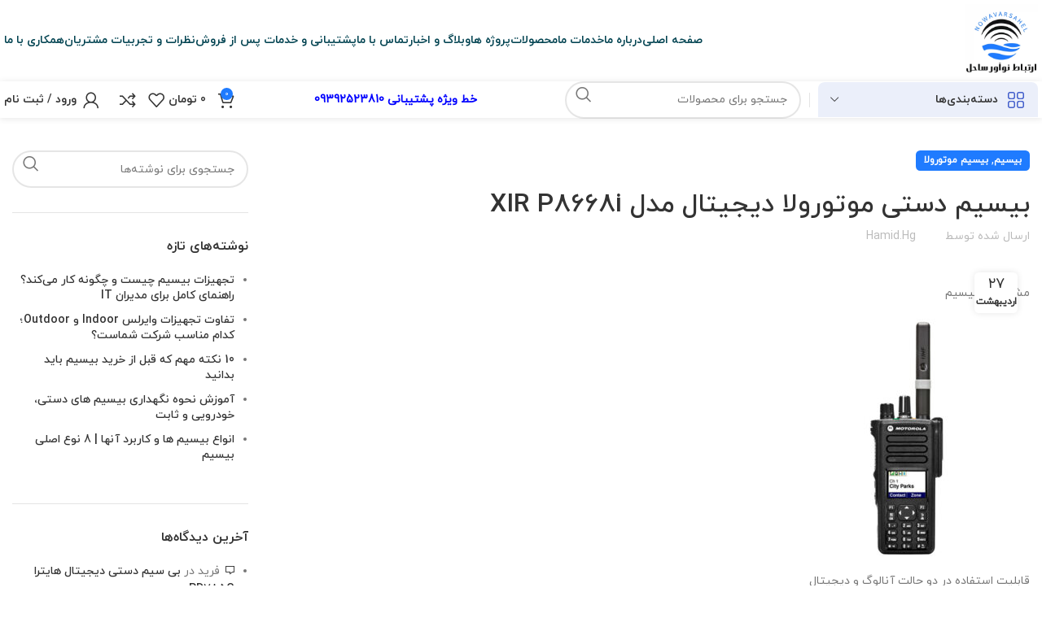

--- FILE ---
content_type: text/html; charset=UTF-8
request_url: https://24ensco.ir/%D8%A8%DB%8C%D8%B3%DB%8C%D9%85-%D8%AF%D8%B3%D8%AA%DB%8C-%D9%85%D9%88%D8%AA%D9%88%D8%B1%D9%88%D9%84%D8%A7-%D8%AF%DB%8C%D8%AC%DB%8C%D8%AA%D8%A7%D9%84-%D9%85%D8%AF%D9%84-xir-p8668i/
body_size: 39609
content:
<!DOCTYPE html>
<html dir="rtl" lang="fa-IR" prefix="og: https://ogp.me/ns#">
<head>
<meta name="viewport" content="width=device-width, initial-scale=1.0">

	<meta charset="UTF-8">
	<link rel="profile" href="https://gmpg.org/xfn/11">
	<link rel="pingback" href="https://24ensco.ir/xmlrpc.php">

		<style>img:is([sizes="auto" i], [sizes^="auto," i]) { contain-intrinsic-size: 3000px 1500px }</style>
	
<!-- بهینه‌سازی موتور جستجو توسط Rank Math PRO - https://rankmath.com/ -->
<title>بیسیم دستی موتورولا دیجیتال مدل XIR P8668i - شرکت ارتباط نوآور ساحل</title>
<meta name="description" content="مشخصات بیسیم"/>
<meta name="robots" content="index, follow, max-snippet:-1, max-video-preview:-1, max-image-preview:large"/>
<link rel="canonical" href="https://24ensco.ir/%d8%a8%db%8c%d8%b3%db%8c%d9%85-%d8%af%d8%b3%d8%aa%db%8c-%d9%85%d9%88%d8%aa%d9%88%d8%b1%d9%88%d9%84%d8%a7-%d8%af%db%8c%d8%ac%db%8c%d8%aa%d8%a7%d9%84-%d9%85%d8%af%d9%84-xir-p8668i/" />
<meta property="og:locale" content="fa_IR" />
<meta property="og:type" content="article" />
<meta property="og:title" content="بیسیم دستی موتورولا دیجیتال مدل XIR P8668i - شرکت ارتباط نوآور ساحل" />
<meta property="og:description" content="مشخصات بیسیم" />
<meta property="og:url" content="https://24ensco.ir/%d8%a8%db%8c%d8%b3%db%8c%d9%85-%d8%af%d8%b3%d8%aa%db%8c-%d9%85%d9%88%d8%aa%d9%88%d8%b1%d9%88%d9%84%d8%a7-%d8%af%db%8c%d8%ac%db%8c%d8%aa%d8%a7%d9%84-%d9%85%d8%af%d9%84-xir-p8668i/" />
<meta property="og:site_name" content="شرکت ارتباط نوآور ساحل" />
<meta property="article:tag" content="ارتباط نوآور ساحل" />
<meta property="article:tag" content="بیسیم" />
<meta property="article:tag" content="بیسیم دستی" />
<meta property="article:tag" content="بیسیم دستی دیجیتال" />
<meta property="article:tag" content="بیسیم دستی موتورولا" />
<meta property="article:tag" content="بیسیم دستی موتورولادیجیتال" />
<meta property="article:tag" content="بیسیم دیجیتال" />
<meta property="article:tag" content="بیسیم موتورولا" />
<meta property="article:tag" content="بیسیم موتورولا مدل p8668i" />
<meta property="article:tag" content="خرید بیسیم" />
<meta property="article:tag" content="خرید بیسیم ارتباط نوآور ساحل" />
<meta property="article:tag" content="خرید بیسیم واکی تاکی" />
<meta property="article:tag" content="خرید دستگاه بسییم" />
<meta property="article:tag" content="خرید واکی تاکی" />
<meta property="article:tag" content="واکی تاکی" />
<meta property="article:section" content="بیسیم" />
<meta property="og:image" content="https://24ensco.ir/wp-content/uploads/2018/05/8668i.jpg" />
<meta property="og:image:secure_url" content="https://24ensco.ir/wp-content/uploads/2018/05/8668i.jpg" />
<meta property="og:image:width" content="537" />
<meta property="og:image:height" content="522" />
<meta property="og:image:alt" content="بیسیم دستی موتورولا دیجیتال مدل XIR P8668i" />
<meta property="og:image:type" content="image/jpeg" />
<meta property="article:published_time" content="2018-05-17T14:19:06+00:00" />
<meta name="twitter:card" content="summary_large_image" />
<meta name="twitter:title" content="بیسیم دستی موتورولا دیجیتال مدل XIR P8668i - شرکت ارتباط نوآور ساحل" />
<meta name="twitter:description" content="مشخصات بیسیم" />
<meta name="twitter:image" content="https://24ensco.ir/wp-content/uploads/2018/05/8668i.jpg" />
<meta name="twitter:label1" content="نویسنده" />
<meta name="twitter:data1" content="Hamid.hg" />
<meta name="twitter:label2" content="زمان خواندن" />
<meta name="twitter:data2" content="کمتر از یک دقیقه" />
<script type="application/ld+json" class="rank-math-schema-pro">{"@context":"https://schema.org","@graph":[{"@type":"Organization","@id":"https://24ensco.ir/#organization","name":"\u0634\u0631\u06a9\u062a \u0627\u0631\u062a\u0628\u0627\u0637 \u0646\u0648\u0622\u0648\u0631 \u0633\u0627\u062d\u0644","logo":{"@type":"ImageObject","@id":"https://24ensco.ir/#logo","url":"https://24ensco.ir/wp-content/uploads/2022/08/cropped-navavar-sahel1-scaled-1-150x150.webp","contentUrl":"https://24ensco.ir/wp-content/uploads/2022/08/cropped-navavar-sahel1-scaled-1-150x150.webp","caption":"\u0634\u0631\u06a9\u062a \u0627\u0631\u062a\u0628\u0627\u0637 \u0646\u0648\u0622\u0648\u0631 \u0633\u0627\u062d\u0644","inLanguage":"fa-IR"}},{"@type":"WebSite","@id":"https://24ensco.ir/#website","url":"https://24ensco.ir","name":"\u0634\u0631\u06a9\u062a \u0627\u0631\u062a\u0628\u0627\u0637 \u0646\u0648\u0622\u0648\u0631 \u0633\u0627\u062d\u0644","publisher":{"@id":"https://24ensco.ir/#organization"},"inLanguage":"fa-IR"},{"@type":"WebPage","@id":"https://24ensco.ir/%d8%a8%db%8c%d8%b3%db%8c%d9%85-%d8%af%d8%b3%d8%aa%db%8c-%d9%85%d9%88%d8%aa%d9%88%d8%b1%d9%88%d9%84%d8%a7-%d8%af%db%8c%d8%ac%db%8c%d8%aa%d8%a7%d9%84-%d9%85%d8%af%d9%84-xir-p8668i/#webpage","url":"https://24ensco.ir/%d8%a8%db%8c%d8%b3%db%8c%d9%85-%d8%af%d8%b3%d8%aa%db%8c-%d9%85%d9%88%d8%aa%d9%88%d8%b1%d9%88%d9%84%d8%a7-%d8%af%db%8c%d8%ac%db%8c%d8%aa%d8%a7%d9%84-%d9%85%d8%af%d9%84-xir-p8668i/","name":"\u0628\u06cc\u0633\u06cc\u0645 \u062f\u0633\u062a\u06cc \u0645\u0648\u062a\u0648\u0631\u0648\u0644\u0627 \u062f\u06cc\u062c\u06cc\u062a\u0627\u0644 \u0645\u062f\u0644 XIR P8668i - \u0634\u0631\u06a9\u062a \u0627\u0631\u062a\u0628\u0627\u0637 \u0646\u0648\u0622\u0648\u0631 \u0633\u0627\u062d\u0644","datePublished":"2018-05-17T18:49:06+04:30","dateModified":"2018-05-17T18:49:06+04:30","isPartOf":{"@id":"https://24ensco.ir/#website"},"inLanguage":"fa-IR"},{"@type":"Person","@id":"https://24ensco.ir/author/hamid-hg/","name":"Hamid.hg","url":"https://24ensco.ir/author/hamid-hg/","image":{"@type":"ImageObject","@id":"https://secure.gravatar.com/avatar/81b907aac0bcd0955cd8c7f701cdef764119697a6b85d8d0b1bddcefe3baeddb?s=96&amp;d=blank&amp;r=g","url":"https://secure.gravatar.com/avatar/81b907aac0bcd0955cd8c7f701cdef764119697a6b85d8d0b1bddcefe3baeddb?s=96&amp;d=blank&amp;r=g","caption":"Hamid.hg","inLanguage":"fa-IR"},"worksFor":{"@id":"https://24ensco.ir/#organization"}},{"@type":"BlogPosting","headline":"\u0628\u06cc\u0633\u06cc\u0645 \u062f\u0633\u062a\u06cc \u0645\u0648\u062a\u0648\u0631\u0648\u0644\u0627 \u062f\u06cc\u062c\u06cc\u062a\u0627\u0644 \u0645\u062f\u0644 XIR P8668i - \u0634\u0631\u06a9\u062a \u0627\u0631\u062a\u0628\u0627\u0637 \u0646\u0648\u0622\u0648\u0631 \u0633\u0627\u062d\u0644","datePublished":"2018-05-17T18:49:06+04:30","dateModified":"2018-05-17T18:49:06+04:30","articleSection":"\u0628\u06cc\u0633\u06cc\u0645, \u0628\u06cc\u0633\u06cc\u0645 \u0645\u0648\u062a\u0648\u0631\u0648\u0644\u0627","author":{"@id":"https://24ensco.ir/author/hamid-hg/","name":"Hamid.hg"},"publisher":{"@id":"https://24ensco.ir/#organization"},"description":"\u0645\u0634\u062e\u0635\u0627\u062a \u0628\u06cc\u0633\u06cc\u0645","name":"\u0628\u06cc\u0633\u06cc\u0645 \u062f\u0633\u062a\u06cc \u0645\u0648\u062a\u0648\u0631\u0648\u0644\u0627 \u062f\u06cc\u062c\u06cc\u062a\u0627\u0644 \u0645\u062f\u0644 XIR P8668i - \u0634\u0631\u06a9\u062a \u0627\u0631\u062a\u0628\u0627\u0637 \u0646\u0648\u0622\u0648\u0631 \u0633\u0627\u062d\u0644","@id":"https://24ensco.ir/%d8%a8%db%8c%d8%b3%db%8c%d9%85-%d8%af%d8%b3%d8%aa%db%8c-%d9%85%d9%88%d8%aa%d9%88%d8%b1%d9%88%d9%84%d8%a7-%d8%af%db%8c%d8%ac%db%8c%d8%aa%d8%a7%d9%84-%d9%85%d8%af%d9%84-xir-p8668i/#richSnippet","isPartOf":{"@id":"https://24ensco.ir/%d8%a8%db%8c%d8%b3%db%8c%d9%85-%d8%af%d8%b3%d8%aa%db%8c-%d9%85%d9%88%d8%aa%d9%88%d8%b1%d9%88%d9%84%d8%a7-%d8%af%db%8c%d8%ac%db%8c%d8%aa%d8%a7%d9%84-%d9%85%d8%af%d9%84-xir-p8668i/#webpage"},"inLanguage":"fa-IR","mainEntityOfPage":{"@id":"https://24ensco.ir/%d8%a8%db%8c%d8%b3%db%8c%d9%85-%d8%af%d8%b3%d8%aa%db%8c-%d9%85%d9%88%d8%aa%d9%88%d8%b1%d9%88%d9%84%d8%a7-%d8%af%db%8c%d8%ac%db%8c%d8%aa%d8%a7%d9%84-%d9%85%d8%af%d9%84-xir-p8668i/#webpage"}}]}</script>
<!-- /افزونه سئو ورپرس Rank Math -->

<link rel="alternate" type="application/rss+xml" title="شرکت ارتباط نوآور ساحل &raquo; خوراک" href="https://24ensco.ir/feed/" />
<link rel="alternate" type="application/rss+xml" title="شرکت ارتباط نوآور ساحل &raquo; خوراک دیدگاه‌ها" href="https://24ensco.ir/comments/feed/" />
<link rel="alternate" type="application/rss+xml" title="شرکت ارتباط نوآور ساحل &raquo; بیسیم دستی موتورولا دیجیتال مدل XIR P8668i خوراک دیدگاه‌ها" href="https://24ensco.ir/%d8%a8%db%8c%d8%b3%db%8c%d9%85-%d8%af%d8%b3%d8%aa%db%8c-%d9%85%d9%88%d8%aa%d9%88%d8%b1%d9%88%d9%84%d8%a7-%d8%af%db%8c%d8%ac%db%8c%d8%aa%d8%a7%d9%84-%d9%85%d8%af%d9%84-xir-p8668i/feed/" />
<link rel='stylesheet' id='wp-block-library-rtl-css' href='https://24ensco.ir/wp-includes/css/dist/block-library/style-rtl.css?ver=6.8.3' type='text/css' media='all' />
<style id='classic-theme-styles-inline-css' type='text/css'>
/**
 * These rules are needed for backwards compatibility.
 * They should match the button element rules in the base theme.json file.
 */
.wp-block-button__link {
	color: #ffffff;
	background-color: #32373c;
	border-radius: 9999px; /* 100% causes an oval, but any explicit but really high value retains the pill shape. */

	/* This needs a low specificity so it won't override the rules from the button element if defined in theme.json. */
	box-shadow: none;
	text-decoration: none;

	/* The extra 2px are added to size solids the same as the outline versions.*/
	padding: calc(0.667em + 2px) calc(1.333em + 2px);

	font-size: 1.125em;
}

.wp-block-file__button {
	background: #32373c;
	color: #ffffff;
	text-decoration: none;
}

</style>
<style id='global-styles-inline-css' type='text/css'>
:root{--wp--preset--aspect-ratio--square: 1;--wp--preset--aspect-ratio--4-3: 4/3;--wp--preset--aspect-ratio--3-4: 3/4;--wp--preset--aspect-ratio--3-2: 3/2;--wp--preset--aspect-ratio--2-3: 2/3;--wp--preset--aspect-ratio--16-9: 16/9;--wp--preset--aspect-ratio--9-16: 9/16;--wp--preset--color--black: #000000;--wp--preset--color--cyan-bluish-gray: #abb8c3;--wp--preset--color--white: #ffffff;--wp--preset--color--pale-pink: #f78da7;--wp--preset--color--vivid-red: #cf2e2e;--wp--preset--color--luminous-vivid-orange: #ff6900;--wp--preset--color--luminous-vivid-amber: #fcb900;--wp--preset--color--light-green-cyan: #7bdcb5;--wp--preset--color--vivid-green-cyan: #00d084;--wp--preset--color--pale-cyan-blue: #8ed1fc;--wp--preset--color--vivid-cyan-blue: #0693e3;--wp--preset--color--vivid-purple: #9b51e0;--wp--preset--gradient--vivid-cyan-blue-to-vivid-purple: linear-gradient(135deg,rgba(6,147,227,1) 0%,rgb(155,81,224) 100%);--wp--preset--gradient--light-green-cyan-to-vivid-green-cyan: linear-gradient(135deg,rgb(122,220,180) 0%,rgb(0,208,130) 100%);--wp--preset--gradient--luminous-vivid-amber-to-luminous-vivid-orange: linear-gradient(135deg,rgba(252,185,0,1) 0%,rgba(255,105,0,1) 100%);--wp--preset--gradient--luminous-vivid-orange-to-vivid-red: linear-gradient(135deg,rgba(255,105,0,1) 0%,rgb(207,46,46) 100%);--wp--preset--gradient--very-light-gray-to-cyan-bluish-gray: linear-gradient(135deg,rgb(238,238,238) 0%,rgb(169,184,195) 100%);--wp--preset--gradient--cool-to-warm-spectrum: linear-gradient(135deg,rgb(74,234,220) 0%,rgb(151,120,209) 20%,rgb(207,42,186) 40%,rgb(238,44,130) 60%,rgb(251,105,98) 80%,rgb(254,248,76) 100%);--wp--preset--gradient--blush-light-purple: linear-gradient(135deg,rgb(255,206,236) 0%,rgb(152,150,240) 100%);--wp--preset--gradient--blush-bordeaux: linear-gradient(135deg,rgb(254,205,165) 0%,rgb(254,45,45) 50%,rgb(107,0,62) 100%);--wp--preset--gradient--luminous-dusk: linear-gradient(135deg,rgb(255,203,112) 0%,rgb(199,81,192) 50%,rgb(65,88,208) 100%);--wp--preset--gradient--pale-ocean: linear-gradient(135deg,rgb(255,245,203) 0%,rgb(182,227,212) 50%,rgb(51,167,181) 100%);--wp--preset--gradient--electric-grass: linear-gradient(135deg,rgb(202,248,128) 0%,rgb(113,206,126) 100%);--wp--preset--gradient--midnight: linear-gradient(135deg,rgb(2,3,129) 0%,rgb(40,116,252) 100%);--wp--preset--font-size--small: 13px;--wp--preset--font-size--medium: 20px;--wp--preset--font-size--large: 36px;--wp--preset--font-size--x-large: 42px;--wp--preset--spacing--20: 0.44rem;--wp--preset--spacing--30: 0.67rem;--wp--preset--spacing--40: 1rem;--wp--preset--spacing--50: 1.5rem;--wp--preset--spacing--60: 2.25rem;--wp--preset--spacing--70: 3.38rem;--wp--preset--spacing--80: 5.06rem;--wp--preset--shadow--natural: 6px 6px 9px rgba(0, 0, 0, 0.2);--wp--preset--shadow--deep: 12px 12px 50px rgba(0, 0, 0, 0.4);--wp--preset--shadow--sharp: 6px 6px 0px rgba(0, 0, 0, 0.2);--wp--preset--shadow--outlined: 6px 6px 0px -3px rgba(255, 255, 255, 1), 6px 6px rgba(0, 0, 0, 1);--wp--preset--shadow--crisp: 6px 6px 0px rgba(0, 0, 0, 1);}:where(.is-layout-flex){gap: 0.5em;}:where(.is-layout-grid){gap: 0.5em;}body .is-layout-flex{display: flex;}.is-layout-flex{flex-wrap: wrap;align-items: center;}.is-layout-flex > :is(*, div){margin: 0;}body .is-layout-grid{display: grid;}.is-layout-grid > :is(*, div){margin: 0;}:where(.wp-block-columns.is-layout-flex){gap: 2em;}:where(.wp-block-columns.is-layout-grid){gap: 2em;}:where(.wp-block-post-template.is-layout-flex){gap: 1.25em;}:where(.wp-block-post-template.is-layout-grid){gap: 1.25em;}.has-black-color{color: var(--wp--preset--color--black) !important;}.has-cyan-bluish-gray-color{color: var(--wp--preset--color--cyan-bluish-gray) !important;}.has-white-color{color: var(--wp--preset--color--white) !important;}.has-pale-pink-color{color: var(--wp--preset--color--pale-pink) !important;}.has-vivid-red-color{color: var(--wp--preset--color--vivid-red) !important;}.has-luminous-vivid-orange-color{color: var(--wp--preset--color--luminous-vivid-orange) !important;}.has-luminous-vivid-amber-color{color: var(--wp--preset--color--luminous-vivid-amber) !important;}.has-light-green-cyan-color{color: var(--wp--preset--color--light-green-cyan) !important;}.has-vivid-green-cyan-color{color: var(--wp--preset--color--vivid-green-cyan) !important;}.has-pale-cyan-blue-color{color: var(--wp--preset--color--pale-cyan-blue) !important;}.has-vivid-cyan-blue-color{color: var(--wp--preset--color--vivid-cyan-blue) !important;}.has-vivid-purple-color{color: var(--wp--preset--color--vivid-purple) !important;}.has-black-background-color{background-color: var(--wp--preset--color--black) !important;}.has-cyan-bluish-gray-background-color{background-color: var(--wp--preset--color--cyan-bluish-gray) !important;}.has-white-background-color{background-color: var(--wp--preset--color--white) !important;}.has-pale-pink-background-color{background-color: var(--wp--preset--color--pale-pink) !important;}.has-vivid-red-background-color{background-color: var(--wp--preset--color--vivid-red) !important;}.has-luminous-vivid-orange-background-color{background-color: var(--wp--preset--color--luminous-vivid-orange) !important;}.has-luminous-vivid-amber-background-color{background-color: var(--wp--preset--color--luminous-vivid-amber) !important;}.has-light-green-cyan-background-color{background-color: var(--wp--preset--color--light-green-cyan) !important;}.has-vivid-green-cyan-background-color{background-color: var(--wp--preset--color--vivid-green-cyan) !important;}.has-pale-cyan-blue-background-color{background-color: var(--wp--preset--color--pale-cyan-blue) !important;}.has-vivid-cyan-blue-background-color{background-color: var(--wp--preset--color--vivid-cyan-blue) !important;}.has-vivid-purple-background-color{background-color: var(--wp--preset--color--vivid-purple) !important;}.has-black-border-color{border-color: var(--wp--preset--color--black) !important;}.has-cyan-bluish-gray-border-color{border-color: var(--wp--preset--color--cyan-bluish-gray) !important;}.has-white-border-color{border-color: var(--wp--preset--color--white) !important;}.has-pale-pink-border-color{border-color: var(--wp--preset--color--pale-pink) !important;}.has-vivid-red-border-color{border-color: var(--wp--preset--color--vivid-red) !important;}.has-luminous-vivid-orange-border-color{border-color: var(--wp--preset--color--luminous-vivid-orange) !important;}.has-luminous-vivid-amber-border-color{border-color: var(--wp--preset--color--luminous-vivid-amber) !important;}.has-light-green-cyan-border-color{border-color: var(--wp--preset--color--light-green-cyan) !important;}.has-vivid-green-cyan-border-color{border-color: var(--wp--preset--color--vivid-green-cyan) !important;}.has-pale-cyan-blue-border-color{border-color: var(--wp--preset--color--pale-cyan-blue) !important;}.has-vivid-cyan-blue-border-color{border-color: var(--wp--preset--color--vivid-cyan-blue) !important;}.has-vivid-purple-border-color{border-color: var(--wp--preset--color--vivid-purple) !important;}.has-vivid-cyan-blue-to-vivid-purple-gradient-background{background: var(--wp--preset--gradient--vivid-cyan-blue-to-vivid-purple) !important;}.has-light-green-cyan-to-vivid-green-cyan-gradient-background{background: var(--wp--preset--gradient--light-green-cyan-to-vivid-green-cyan) !important;}.has-luminous-vivid-amber-to-luminous-vivid-orange-gradient-background{background: var(--wp--preset--gradient--luminous-vivid-amber-to-luminous-vivid-orange) !important;}.has-luminous-vivid-orange-to-vivid-red-gradient-background{background: var(--wp--preset--gradient--luminous-vivid-orange-to-vivid-red) !important;}.has-very-light-gray-to-cyan-bluish-gray-gradient-background{background: var(--wp--preset--gradient--very-light-gray-to-cyan-bluish-gray) !important;}.has-cool-to-warm-spectrum-gradient-background{background: var(--wp--preset--gradient--cool-to-warm-spectrum) !important;}.has-blush-light-purple-gradient-background{background: var(--wp--preset--gradient--blush-light-purple) !important;}.has-blush-bordeaux-gradient-background{background: var(--wp--preset--gradient--blush-bordeaux) !important;}.has-luminous-dusk-gradient-background{background: var(--wp--preset--gradient--luminous-dusk) !important;}.has-pale-ocean-gradient-background{background: var(--wp--preset--gradient--pale-ocean) !important;}.has-electric-grass-gradient-background{background: var(--wp--preset--gradient--electric-grass) !important;}.has-midnight-gradient-background{background: var(--wp--preset--gradient--midnight) !important;}.has-small-font-size{font-size: var(--wp--preset--font-size--small) !important;}.has-medium-font-size{font-size: var(--wp--preset--font-size--medium) !important;}.has-large-font-size{font-size: var(--wp--preset--font-size--large) !important;}.has-x-large-font-size{font-size: var(--wp--preset--font-size--x-large) !important;}
:where(.wp-block-post-template.is-layout-flex){gap: 1.25em;}:where(.wp-block-post-template.is-layout-grid){gap: 1.25em;}
:where(.wp-block-columns.is-layout-flex){gap: 2em;}:where(.wp-block-columns.is-layout-grid){gap: 2em;}
:root :where(.wp-block-pullquote){font-size: 1.5em;line-height: 1.6;}
</style>
<link rel='stylesheet' id='sitoSell-front-style-iziToast-css' href='https://24ensco.ir/wp-content/plugins/sitoSell/assets/front/css/iziToast.min.css?ver=1763033628' type='text/css' media='all' />
<link rel='stylesheet' id='sitoSell-front-style-sitopay-css' href='https://24ensco.ir/wp-content/plugins/sitoSell/assets/front/css/addons/sitopay.css?ver=1763033628' type='text/css' media='all' />
<style id='woocommerce-inline-inline-css' type='text/css'>
.woocommerce form .form-row .required { visibility: visible; }
</style>
<link rel='stylesheet' id='brands-styles-css' href='https://24ensco.ir/wp-content/plugins/woocommerce/assets/css/brands.css?ver=10.3.0' type='text/css' media='all' />
<link rel='stylesheet' id='e-animation-wobble-vertical-css' href='https://24ensco.ir/wp-content/plugins/elementor/assets/lib/animations/styles/e-animation-wobble-vertical.css?ver=3.32.5' type='text/css' media='all' />
<link rel='stylesheet' id='elementor-frontend-css' href='https://24ensco.ir/wp-content/plugins/elementor/assets/css/frontend-rtl.css?ver=3.32.5' type='text/css' media='all' />
<link rel='stylesheet' id='widget-form-css' href='https://24ensco.ir/wp-content/plugins/elementor-pro/assets/css/widget-form-rtl.min.css?ver=3.32.3' type='text/css' media='all' />
<link rel='stylesheet' id='e-animation-fadeIn-css' href='https://24ensco.ir/wp-content/plugins/elementor/assets/lib/animations/styles/fadeIn.css?ver=3.32.5' type='text/css' media='all' />
<link rel='stylesheet' id='e-popup-css' href='https://24ensco.ir/wp-content/plugins/elementor-pro/assets/css/conditionals/popup.min.css?ver=3.32.3' type='text/css' media='all' />
<link rel='stylesheet' id='widget-heading-css' href='https://24ensco.ir/wp-content/plugins/elementor/assets/css/widget-heading-rtl.min.css?ver=3.32.5' type='text/css' media='all' />
<link rel='stylesheet' id='e-animation-grow-css' href='https://24ensco.ir/wp-content/plugins/elementor/assets/lib/animations/styles/e-animation-grow.css?ver=3.32.5' type='text/css' media='all' />
<link rel='stylesheet' id='elementor-icons-css' href='https://24ensco.ir/wp-content/plugins/elementor/assets/lib/eicons/css/elementor-icons.css?ver=5.44.0' type='text/css' media='all' />
<link rel='stylesheet' id='elementor-post-269-css' href='https://24ensco.ir/wp-content/uploads/elementor/css/post-269.css?ver=1761274166' type='text/css' media='all' />
<link rel='stylesheet' id='elementor-post-18576-css' href='https://24ensco.ir/wp-content/uploads/elementor/css/post-18576.css?ver=1761274166' type='text/css' media='all' />
<link rel='stylesheet' id='elementor-post-18185-css' href='https://24ensco.ir/wp-content/uploads/elementor/css/post-18185.css?ver=1761274166' type='text/css' media='all' />
<link rel='stylesheet' id='elementor-icons-shared-0-css' href='https://24ensco.ir/wp-content/plugins/elementor/assets/lib/font-awesome/css/fontawesome.css?ver=5.15.3' type='text/css' media='all' />
<link rel='stylesheet' id='elementor-icons-fa-solid-css' href='https://24ensco.ir/wp-content/plugins/elementor/assets/lib/font-awesome/css/solid.css?ver=5.15.3' type='text/css' media='all' />
<link rel='stylesheet' id='elementor-icons-fa-brands-css' href='https://24ensco.ir/wp-content/plugins/elementor/assets/lib/font-awesome/css/brands.css?ver=5.15.3' type='text/css' media='all' />
<link rel='stylesheet' id='elementor-icons-fa-regular-css' href='https://24ensco.ir/wp-content/plugins/elementor/assets/lib/font-awesome/css/regular.css?ver=5.15.3' type='text/css' media='all' />
<link rel='stylesheet' id='bootstrap-css' href='https://24ensco.ir/wp-content/themes/woodmart-old/css/bootstrap-light.min.css?ver=7.3.4' type='text/css' media='all' />
<link rel='stylesheet' id='woodmart-style-css' href='https://24ensco.ir/wp-content/themes/woodmart-old/css/parts/base-rtl.min.css?ver=7.3.4' type='text/css' media='all' />
<link rel='stylesheet' id='wd-widget-recent-post-comments-css' href='https://24ensco.ir/wp-content/themes/woodmart-old/css/parts/widget-recent-post-comments-rtl.min.css?ver=7.3.4' type='text/css' media='all' />
<link rel='stylesheet' id='wd-widget-nav-css' href='https://24ensco.ir/wp-content/themes/woodmart-old/css/parts/widget-nav.min.css?ver=7.3.4' type='text/css' media='all' />
<link rel='stylesheet' id='wd-widget-wd-layered-nav-css' href='https://24ensco.ir/wp-content/themes/woodmart-old/css/parts/woo-widget-wd-layered-nav.min.css?ver=7.3.4' type='text/css' media='all' />
<link rel='stylesheet' id='wd-woo-mod-swatches-base-css' href='https://24ensco.ir/wp-content/themes/woodmart-old/css/parts/woo-mod-swatches-base.min.css?ver=7.3.4' type='text/css' media='all' />
<link rel='stylesheet' id='wd-woo-mod-swatches-filter-css' href='https://24ensco.ir/wp-content/themes/woodmart-old/css/parts/woo-mod-swatches-filter.min.css?ver=7.3.4' type='text/css' media='all' />
<link rel='stylesheet' id='wd-widget-product-cat-css' href='https://24ensco.ir/wp-content/themes/woodmart-old/css/parts/woo-widget-product-cat.min.css?ver=7.3.4' type='text/css' media='all' />
<link rel='stylesheet' id='wd-widget-layered-nav-stock-status-css' href='https://24ensco.ir/wp-content/themes/woodmart-old/css/parts/woo-widget-layered-nav-stock-status.min.css?ver=7.3.4' type='text/css' media='all' />
<link rel='stylesheet' id='wd-widget-slider-price-filter-css' href='https://24ensco.ir/wp-content/themes/woodmart-old/css/parts/woo-widget-slider-price-filter.min.css?ver=7.3.4' type='text/css' media='all' />
<link rel='stylesheet' id='wd-blog-single-base-css' href='https://24ensco.ir/wp-content/themes/woodmart-old/css/parts/blog-single-base-rtl.min.css?ver=7.3.4' type='text/css' media='all' />
<link rel='stylesheet' id='wd-blog-base-css' href='https://24ensco.ir/wp-content/themes/woodmart-old/css/parts/blog-base-rtl.min.css?ver=7.3.4' type='text/css' media='all' />
<link rel='stylesheet' id='wd-wp-gutenberg-css' href='https://24ensco.ir/wp-content/themes/woodmart-old/css/parts/wp-gutenberg-rtl.min.css?ver=7.3.4' type='text/css' media='all' />
<link rel='stylesheet' id='wd-elementor-base-css' href='https://24ensco.ir/wp-content/themes/woodmart-old/css/parts/int-elem-base-rtl.min.css?ver=7.3.4' type='text/css' media='all' />
<link rel='stylesheet' id='wd-elementor-pro-base-css' href='https://24ensco.ir/wp-content/themes/woodmart-old/css/parts/int-elementor-pro-rtl.min.css?ver=7.3.4' type='text/css' media='all' />
<link rel='stylesheet' id='wd-notices-fixed-css' href='https://24ensco.ir/wp-content/themes/woodmart-old/css/parts/woo-opt-sticky-notices.min.css?ver=7.3.4' type='text/css' media='all' />
<link rel='stylesheet' id='wd-woocommerce-base-css' href='https://24ensco.ir/wp-content/themes/woodmart-old/css/parts/woocommerce-base-rtl.min.css?ver=7.3.4' type='text/css' media='all' />
<link rel='stylesheet' id='wd-mod-star-rating-css' href='https://24ensco.ir/wp-content/themes/woodmart-old/css/parts/mod-star-rating.min.css?ver=7.3.4' type='text/css' media='all' />
<link rel='stylesheet' id='wd-woo-el-track-order-css' href='https://24ensco.ir/wp-content/themes/woodmart-old/css/parts/woo-el-track-order.min.css?ver=7.3.4' type='text/css' media='all' />
<link rel='stylesheet' id='wd-woo-gutenberg-css' href='https://24ensco.ir/wp-content/themes/woodmart-old/css/parts/woo-gutenberg-rtl.min.css?ver=7.3.4' type='text/css' media='all' />
<link rel='stylesheet' id='wd-opt-disable-owl-css' href='https://24ensco.ir/wp-content/themes/woodmart-old/css/parts/opt-disable-owl-rtl.min.css?ver=7.3.4' type='text/css' media='all' />
<link rel='stylesheet' id='wd-header-base-css' href='https://24ensco.ir/wp-content/themes/woodmart-old/css/parts/header-base-rtl.min.css?ver=7.3.4' type='text/css' media='all' />
<link rel='stylesheet' id='wd-mod-tools-css' href='https://24ensco.ir/wp-content/themes/woodmart-old/css/parts/mod-tools.min.css?ver=7.3.4' type='text/css' media='all' />
<link rel='stylesheet' id='wd-header-cart-side-css' href='https://24ensco.ir/wp-content/themes/woodmart-old/css/parts/header-el-cart-side.min.css?ver=7.3.4' type='text/css' media='all' />
<link rel='stylesheet' id='wd-woo-mod-quantity-css' href='https://24ensco.ir/wp-content/themes/woodmart-old/css/parts/woo-mod-quantity.min.css?ver=7.3.4' type='text/css' media='all' />
<link rel='stylesheet' id='wd-header-cart-css' href='https://24ensco.ir/wp-content/themes/woodmart-old/css/parts/header-el-cart-rtl.min.css?ver=7.3.4' type='text/css' media='all' />
<link rel='stylesheet' id='wd-widget-shopping-cart-css' href='https://24ensco.ir/wp-content/themes/woodmart-old/css/parts/woo-widget-shopping-cart-rtl.min.css?ver=7.3.4' type='text/css' media='all' />
<link rel='stylesheet' id='wd-widget-product-list-css' href='https://24ensco.ir/wp-content/themes/woodmart-old/css/parts/woo-widget-product-list-rtl.min.css?ver=7.3.4' type='text/css' media='all' />
<link rel='stylesheet' id='wd-header-categories-nav-css' href='https://24ensco.ir/wp-content/themes/woodmart-old/css/parts/header-el-category-nav.min.css?ver=7.3.4' type='text/css' media='all' />
<link rel='stylesheet' id='wd-mod-nav-vertical-css' href='https://24ensco.ir/wp-content/themes/woodmart-old/css/parts/mod-nav-vertical-rtl.min.css?ver=7.3.4' type='text/css' media='all' />
<link rel='stylesheet' id='wd-mod-nav-vertical-design-default-css' href='https://24ensco.ir/wp-content/themes/woodmart-old/css/parts/mod-nav-vertical-design-default.min.css?ver=7.3.4' type='text/css' media='all' />
<link rel='stylesheet' id='wd-header-search-css' href='https://24ensco.ir/wp-content/themes/woodmart-old/css/parts/header-el-search-rtl.min.css?ver=7.3.4' type='text/css' media='all' />
<link rel='stylesheet' id='wd-header-search-form-css' href='https://24ensco.ir/wp-content/themes/woodmart-old/css/parts/header-el-search-form-rtl.min.css?ver=7.3.4' type='text/css' media='all' />
<link rel='stylesheet' id='wd-wd-search-results-css' href='https://24ensco.ir/wp-content/themes/woodmart-old/css/parts/wd-search-results-rtl.min.css?ver=7.3.4' type='text/css' media='all' />
<link rel='stylesheet' id='wd-wd-search-form-css' href='https://24ensco.ir/wp-content/themes/woodmart-old/css/parts/wd-search-form-rtl.min.css?ver=7.3.4' type='text/css' media='all' />
<link rel='stylesheet' id='wd-header-elements-base-css' href='https://24ensco.ir/wp-content/themes/woodmart-old/css/parts/header-el-base-rtl.min.css?ver=7.3.4' type='text/css' media='all' />
<link rel='stylesheet' id='wd-woo-mod-login-form-css' href='https://24ensco.ir/wp-content/themes/woodmart-old/css/parts/woo-mod-login-form.min.css?ver=7.3.4' type='text/css' media='all' />
<link rel='stylesheet' id='wd-header-my-account-css' href='https://24ensco.ir/wp-content/themes/woodmart-old/css/parts/header-el-my-account-rtl.min.css?ver=7.3.4' type='text/css' media='all' />
<link rel='stylesheet' id='wd-page-navigation-css' href='https://24ensco.ir/wp-content/themes/woodmart-old/css/parts/mod-page-navigation.min.css?ver=7.3.4' type='text/css' media='all' />
<link rel='stylesheet' id='wd-mod-comments-css' href='https://24ensco.ir/wp-content/themes/woodmart-old/css/parts/mod-comments-rtl.min.css?ver=7.3.4' type='text/css' media='all' />
<link rel='stylesheet' id='wd-off-canvas-sidebar-css' href='https://24ensco.ir/wp-content/themes/woodmart-old/css/parts/opt-off-canvas-sidebar-rtl.min.css?ver=7.3.4' type='text/css' media='all' />
<link rel='stylesheet' id='wd-footer-base-css' href='https://24ensco.ir/wp-content/themes/woodmart-old/css/parts/footer-base-rtl.min.css?ver=7.3.4' type='text/css' media='all' />
<link rel='stylesheet' id='wd-info-box-css' href='https://24ensco.ir/wp-content/themes/woodmart-old/css/parts/el-info-box-rtl.min.css?ver=7.3.4' type='text/css' media='all' />
<link rel='stylesheet' id='wd-scroll-top-css' href='https://24ensco.ir/wp-content/themes/woodmart-old/css/parts/opt-scrolltotop-rtl.min.css?ver=7.3.4' type='text/css' media='all' />
<link rel='stylesheet' id='wd-header-my-account-sidebar-css' href='https://24ensco.ir/wp-content/themes/woodmart-old/css/parts/header-el-my-account-sidebar.min.css?ver=7.3.4' type='text/css' media='all' />
<link rel='stylesheet' id='wd-bottom-toolbar-css' href='https://24ensco.ir/wp-content/themes/woodmart-old/css/parts/opt-bottom-toolbar-rtl.min.css?ver=7.3.4' type='text/css' media='all' />
<link rel='stylesheet' id='wd-mod-sticky-sidebar-opener-css' href='https://24ensco.ir/wp-content/themes/woodmart-old/css/parts/mod-sticky-sidebar-opener-rtl.min.css?ver=7.3.4' type='text/css' media='all' />
<link rel='stylesheet' id='xts-style-theme_settings_default-css' href='https://24ensco.ir/wp-content/uploads/2025/10/xts-theme_settings_default-1760602294.css?ver=7.3.4' type='text/css' media='all' />
<script type="text/javascript" src="https://24ensco.ir/wp-includes/js/jquery/jquery.js?ver=3.7.1" id="jquery-core-js"></script>
<script type="text/javascript" src="https://24ensco.ir/wp-includes/js/jquery/jquery-migrate.js?ver=3.4.1" id="jquery-migrate-js"></script>
<script type="text/javascript" src="https://24ensco.ir/wp-content/plugins/sitoSell/assets/front/js/yscountdown.min.js?ver=1763033628" id="sitoSell-front-script-ysCountdown-js"></script>
<script type="text/javascript" src="https://24ensco.ir/wp-content/plugins/woocommerce/assets/js/jquery-blockui/jquery.blockUI.js?ver=2.7.0-wc.10.3.0" id="wc-jquery-blockui-js" defer="defer" data-wp-strategy="defer"></script>
<script type="text/javascript" id="wc-add-to-cart-js-extra">
/* <![CDATA[ */
var wc_add_to_cart_params = {"ajax_url":"\/wp-admin\/admin-ajax.php","wc_ajax_url":"\/?wc-ajax=%%endpoint%%","i18n_view_cart":"\u0645\u0634\u0627\u0647\u062f\u0647 \u0633\u0628\u062f \u062e\u0631\u06cc\u062f","cart_url":"https:\/\/24ensco.ir\/cart\/","is_cart":"","cart_redirect_after_add":"no"};
/* ]]> */
</script>
<script type="text/javascript" src="https://24ensco.ir/wp-content/plugins/woocommerce/assets/js/frontend/add-to-cart.js?ver=10.3.0" id="wc-add-to-cart-js" defer="defer" data-wp-strategy="defer"></script>
<script type="text/javascript" src="https://24ensco.ir/wp-content/plugins/woocommerce/assets/js/js-cookie/js.cookie.js?ver=2.1.4-wc.10.3.0" id="wc-js-cookie-js" defer="defer" data-wp-strategy="defer"></script>
<script type="text/javascript" id="woocommerce-js-extra">
/* <![CDATA[ */
var woocommerce_params = {"ajax_url":"\/wp-admin\/admin-ajax.php","wc_ajax_url":"\/?wc-ajax=%%endpoint%%","i18n_password_show":"\u0646\u0645\u0627\u06cc\u0634 \u0631\u0645\u0632 \u0639\u0628\u0648\u0631","i18n_password_hide":"\u0645\u062e\u0641\u06cc\u200c\u0633\u0627\u0632\u06cc \u0631\u0645\u0632 \u0639\u0628\u0648\u0631"};
/* ]]> */
</script>
<script type="text/javascript" src="https://24ensco.ir/wp-content/plugins/woocommerce/assets/js/frontend/woocommerce.js?ver=10.3.0" id="woocommerce-js" defer="defer" data-wp-strategy="defer"></script>
<script type="text/javascript" src="https://24ensco.ir/wp-content/themes/woodmart-old/js/libs/device.js?ver=7.3.4" id="wd-device-library-js"></script>
<script type="text/javascript" src="https://24ensco.ir/wp-content/themes/woodmart-old/js/scripts/global/scrollBar.js?ver=7.3.4" id="wd-scrollbar-js"></script>
<link rel="https://api.w.org/" href="https://24ensco.ir/wp-json/" /><link rel="alternate" title="JSON" type="application/json" href="https://24ensco.ir/wp-json/wp/v2/posts/7056" /><link rel="EditURI" type="application/rsd+xml" title="RSD" href="https://24ensco.ir/xmlrpc.php?rsd" />
<link rel="stylesheet" href="https://24ensco.ir/wp-content/themes/woodmart-old/rtl.css" type="text/css" media="screen" /><meta name="generator" content="WordPress 6.8.3" />
<link rel='shortlink' href='https://24ensco.ir/?p=7056' />
<link rel="alternate" title="oEmbed (JSON)" type="application/json+oembed" href="https://24ensco.ir/wp-json/oembed/1.0/embed?url=https%3A%2F%2F24ensco.ir%2F%25d8%25a8%25db%258c%25d8%25b3%25db%258c%25d9%2585-%25d8%25af%25d8%25b3%25d8%25aa%25db%258c-%25d9%2585%25d9%2588%25d8%25aa%25d9%2588%25d8%25b1%25d9%2588%25d9%2584%25d8%25a7-%25d8%25af%25db%258c%25d8%25ac%25db%258c%25d8%25aa%25d8%25a7%25d9%2584-%25d9%2585%25d8%25af%25d9%2584-xir-p8668i%2F" />
<link rel="alternate" title="oEmbed (XML)" type="text/xml+oembed" href="https://24ensco.ir/wp-json/oembed/1.0/embed?url=https%3A%2F%2F24ensco.ir%2F%25d8%25a8%25db%258c%25d8%25b3%25db%258c%25d9%2585-%25d8%25af%25d8%25b3%25d8%25aa%25db%258c-%25d9%2585%25d9%2588%25d8%25aa%25d9%2588%25d8%25b1%25d9%2588%25d9%2584%25d8%25a7-%25d8%25af%25db%258c%25d8%25ac%25db%258c%25d8%25aa%25d8%25a7%25d9%2584-%25d9%2585%25d8%25af%25d9%2584-xir-p8668i%2F&#038;format=xml" />
					
										<noscript><style>.woocommerce-product-gallery{ opacity: 1 !important; }</style></noscript>
	<meta name="generator" content="Elementor 3.32.5; features: additional_custom_breakpoints; settings: css_print_method-external, google_font-disabled, font_display-auto">
<style type="text/css">.recentcomments a{display:inline !important;padding:0 !important;margin:0 !important;}</style>			<style>
				.e-con.e-parent:nth-of-type(n+4):not(.e-lazyloaded):not(.e-no-lazyload),
				.e-con.e-parent:nth-of-type(n+4):not(.e-lazyloaded):not(.e-no-lazyload) * {
					background-image: none !important;
				}
				@media screen and (max-height: 1024px) {
					.e-con.e-parent:nth-of-type(n+3):not(.e-lazyloaded):not(.e-no-lazyload),
					.e-con.e-parent:nth-of-type(n+3):not(.e-lazyloaded):not(.e-no-lazyload) * {
						background-image: none !important;
					}
				}
				@media screen and (max-height: 640px) {
					.e-con.e-parent:nth-of-type(n+2):not(.e-lazyloaded):not(.e-no-lazyload),
					.e-con.e-parent:nth-of-type(n+2):not(.e-lazyloaded):not(.e-no-lazyload) * {
						background-image: none !important;
					}
				}
			</style>
			<link rel="icon" href="https://24ensco.ir/wp-content/uploads/2022/08/cropped-navavar-sahel1-scaled-1-150x150.webp" sizes="32x32" />
<link rel="icon" href="https://24ensco.ir/wp-content/uploads/2022/08/cropped-navavar-sahel1-scaled-1-300x300.webp" sizes="192x192" />
<link rel="apple-touch-icon" href="https://24ensco.ir/wp-content/uploads/2022/08/cropped-navavar-sahel1-scaled-1-300x300.webp" />
<meta name="msapplication-TileImage" content="https://24ensco.ir/wp-content/uploads/2022/08/cropped-navavar-sahel1-scaled-1-300x300.webp" />
<style>
		
		</style>			<style id="wd-style-header_246188-css" data-type="wd-style-header_246188">
				:root{
	--wd-top-bar-h: 0.001px;
	--wd-top-bar-sm-h: 0.001px;
	--wd-top-bar-sticky-h: 0.001px;

	--wd-header-general-h: 100px;
	--wd-header-general-sm-h: 60px;
	--wd-header-general-sticky-h: 0.001px;

	--wd-header-bottom-h: 45px;
	--wd-header-bottom-sm-h: 0.001px;
	--wd-header-bottom-sticky-h: 45px;

	--wd-header-clone-h: 0.001px;
}



.whb-header-bottom .wd-dropdown {
	margin-top: 2.5px;
}

.whb-header-bottom .wd-dropdown:after {
	height: 12.5px;
}

.whb-sticked .whb-header-bottom .wd-dropdown {
	margin-top: 2.5px;
}

.whb-sticked .whb-header-bottom .wd-dropdown:after {
	height: 12.5px;
}

.whb-header .whb-header-bottom .wd-header-cats {
	margin-top: -0px;
	margin-bottom: -0px;
	height: calc(100% + 0px);
}


@media (min-width: 1025px) {
	
		.whb-general-header-inner {
		height: 100px;
		max-height: 100px;
	}

		.whb-sticked .whb-general-header-inner {
		height: 65px;
		max-height: 65px;
	}
		
		.whb-header-bottom-inner {
		height: 45px;
		max-height: 45px;
	}

		.whb-sticked .whb-header-bottom-inner {
		height: 45px;
		max-height: 45px;
	}
		
	
	}

@media (max-width: 1024px) {
	
		.whb-general-header-inner {
		height: 60px;
		max-height: 60px;
	}
	
	
	
	}
		
.whb-top-bar {
	border-color: rgba(217, 217, 217, 1);border-bottom-width: 1px;border-bottom-style: solid;
}

.whb-general-header {
	border-color: rgba(129, 129, 129, 0.2);border-bottom-width: 0px;border-bottom-style: solid;
}
.whb-n75lp1zoots235dih121 .menu-opener { background-color: rgba(235, 239, 250, 1); }
.whb-header-bottom {
	border-color: rgba(222, 222, 222, 1);border-bottom-width: 0px;border-bottom-style: solid;
}
			</style>
			</head>

<body class="rtl wp-singular post-template-default single single-post postid-7056 single-format-standard wp-custom-logo wp-theme-woodmart-old theme-woodmart-old woocommerce-no-js wrapper-custom  categories-accordion-on woodmart-ajax-shop-on offcanvas-sidebar-mobile offcanvas-sidebar-tablet notifications-sticky sticky-toolbar-on elementor-default elementor-kit-269">
			<script type="text/javascript" id="wd-flicker-fix">// Flicker fix.</script>	
	
	<div class="website-wrapper">
									<header class="whb-header whb-header_246188 whb-sticky-shadow whb-scroll-slide whb-sticky-real whb-hide-on-scroll">
					<div class="whb-main-header">
	
<div class="whb-row whb-general-header whb-not-sticky-row whb-without-bg whb-without-border whb-color-dark whb-flex-flex-middle">
	<div class="container">
		<div class="whb-flex-row whb-general-header-inner">
			<div class="whb-column whb-col-left whb-visible-lg">
	<div class="site-logo">
	<a href="https://24ensco.ir/" class="wd-logo wd-main-logo" rel="home">
		<img fetchpriority="high" width="512" height="512" src="https://24ensco.ir/wp-content/uploads/2022/08/cropped-navavar-sahel1-scaled-1.webp" class="attachment-full size-full" alt="اخبار و مقالات ارتباط نوآور ساحل" style="max-width:120px;" decoding="async" srcset="https://24ensco.ir/wp-content/uploads/2022/08/cropped-navavar-sahel1-scaled-1.webp 512w, https://24ensco.ir/wp-content/uploads/2022/08/cropped-navavar-sahel1-scaled-1-300x300.webp 300w, https://24ensco.ir/wp-content/uploads/2022/08/cropped-navavar-sahel1-scaled-1-150x150.webp 150w, https://24ensco.ir/wp-content/uploads/2022/08/cropped-navavar-sahel1-scaled-1-400x400.webp 400w" sizes="(max-width: 512px) 100vw, 512px" />	</a>
	</div>
<div class="whb-space-element " style="width:20px;"></div></div>
<div class="whb-column whb-col-center whb-visible-lg whb-empty-column">
	</div>
<div class="whb-column whb-col-right whb-visible-lg">
	<div class="wd-header-nav wd-header-main-nav text-right wd-design-1" role="navigation" aria-label="ناوبری اصلی">
	<ul id="menu-%d9%85%d9%86%d9%88%db%8c-%d8%a7%d8%b5%d9%84%db%8c" class="menu wd-nav wd-nav-main wd-style-default wd-gap-s"><li id="menu-item-18259" class="menu-item menu-item-type-custom menu-item-object-custom menu-item-home menu-item-18259 item-level-0 menu-simple-dropdown wd-event-hover" ><a href="https://24ensco.ir/" class="woodmart-nav-link"><span class="nav-link-text">صفحه اصلی</span></a></li>
<li id="menu-item-18271" class="menu-item menu-item-type-custom menu-item-object-custom menu-item-has-children menu-item-18271 item-level-0 menu-simple-dropdown wd-event-hover" ><a href="https://24ensco.ir/about-us/" class="woodmart-nav-link"><span class="nav-link-text">درباره ما</span></a><div class="color-scheme-dark wd-design-default wd-dropdown-menu wd-dropdown"><div class="container">
<ul class="wd-sub-menu color-scheme-dark">
	<li id="menu-item-18379" class="menu-item menu-item-type-custom menu-item-object-custom menu-item-18379 item-level-1 wd-event-hover" ><a href="https://24ensco.ir/permissions/" class="woodmart-nav-link">مجورات</a></li>
	<li id="menu-item-18382" class="menu-item menu-item-type-custom menu-item-object-custom menu-item-18382 item-level-1 wd-event-hover" ><a href="https://24ensco.ir/terms-and-policies/" class="woodmart-nav-link">شرایط و خط مشی</a></li>
</ul>
</div>
</div>
</li>
<li id="menu-item-18260" class="menu-item menu-item-type-custom menu-item-object-custom menu-item-has-children menu-item-18260 item-level-0 menu-simple-dropdown wd-event-hover" ><a href="https://24ensco.ir/our-services/" class="woodmart-nav-link"><span class="nav-link-text">خدمات ما</span></a><div class="color-scheme-dark wd-design-default wd-dropdown-menu wd-dropdown"><div class="container">
<ul class="wd-sub-menu color-scheme-dark">
	<li id="menu-item-18315" class="menu-item menu-item-type-custom menu-item-object-custom menu-item-18315 item-level-1 wd-event-hover" ><a href="https://24ensco.ir/product-category/%d8%a8%db%8c%d8%b3%db%8c%d9%85/" class="woodmart-nav-link">فروش و مجری تجهیزات بیسیم</a></li>
	<li id="menu-item-18316" class="menu-item menu-item-type-custom menu-item-object-custom menu-item-18316 item-level-1 wd-event-hover" ><a href="https://24ensco.ir/product-category/%d8%aa%d8%ac%d9%87%db%8c%d8%b2%d8%a7%d8%aa-%d8%a8%db%8c%d8%b3%db%8c%d9%85/%da%86%d8%b1%d8%a7%d8%ba-%d8%af%da%a9%d9%84/" class="woodmart-nav-link">اجرای دکل های مخابراتی</a></li>
	<li id="menu-item-18318" class="menu-item menu-item-type-custom menu-item-object-custom menu-item-18318 item-level-1 wd-event-hover" ><a href="https://24ensco.ir/product-category/%da%a9%d8%a7%d8%a8%d9%84/" class="woodmart-nav-link">خدمات شبکه</a></li>
	<li id="menu-item-18317" class="menu-item menu-item-type-custom menu-item-object-custom menu-item-18317 item-level-1 wd-event-hover" ><a href="https://24ensco.ir/product-category/%d8%a8%db%8c%d8%b3%db%8c%d9%85/" class="woodmart-nav-link">سیستم های حفاظتی</a></li>
	<li id="menu-item-18319" class="menu-item menu-item-type-custom menu-item-object-custom menu-item-18319 item-level-1 wd-event-hover" ><a href="https://24ensco.ir/product-category/%d8%aa%d8%ac%d9%87%db%8c%d8%b2%d8%a7%d8%aa-%d8%a8%db%8c%d8%b3%db%8c%d9%85/%d9%84%d9%88%d8%a7%d8%b2%d9%85-%d8%ac%d8%a7%d9%86%d8%a8%db%8c-%d8%a8%db%8c%d8%b3%db%8c%d9%85/" class="woodmart-nav-link">سرویس و نگهداری</a></li>
	<li id="menu-item-18320" class="menu-item menu-item-type-custom menu-item-object-custom menu-item-18320 item-level-1 wd-event-hover" ><a href="https://24ensco.ir/portfolio/" class="woodmart-nav-link">مشاوره و نظارت</a></li>
</ul>
</div>
</div>
</li>
<li id="menu-item-1215" class="menu-item menu-item-type-post_type menu-item-object-page menu-item-has-children menu-item-1215 item-level-0 menu-simple-dropdown wd-event-hover" ><a href="https://24ensco.ir/shop/" class="woodmart-nav-link"><span class="nav-link-text">محصولات</span></a><div class="color-scheme-dark wd-design-default wd-dropdown-menu wd-dropdown"><div class="container">
<ul class="wd-sub-menu color-scheme-dark">
	<li id="menu-item-18349" class="menu-item menu-item-type-custom menu-item-object-custom menu-item-18349 item-level-1 wd-event-hover" ><a href="https://24ensco.ir/product-category/%d8%a8%db%8c%d8%b3%db%8c%d9%85/" class="woodmart-nav-link">بیسیم</a></li>
	<li id="menu-item-18350" class="menu-item menu-item-type-custom menu-item-object-custom menu-item-18350 item-level-1 wd-event-hover" ><a href="https://24ensco.ir/product-category/%d8%aa%d8%ac%d9%87%db%8c%d8%b2%d8%a7%d8%aa-%d8%a8%db%8c%d8%b3%db%8c%d9%85/" class="woodmart-nav-link">تجهیزات بیسیم</a></li>
	<li id="menu-item-18351" class="menu-item menu-item-type-custom menu-item-object-custom menu-item-18351 item-level-1 wd-event-hover" ><a href="https://24ensco.ir/product-category/%d8%aa%d8%ac%d9%87%db%8c%d8%b2%d8%a7%d8%aa-%d8%a8%db%8c%d8%b3%db%8c%d9%85/%d9%84%d9%88%d8%a7%d8%b2%d9%85-%d8%ac%d8%a7%d9%86%d8%a8%db%8c-%d8%a8%db%8c%d8%b3%db%8c%d9%85/" class="woodmart-nav-link">لوازم جانبی بیسیم</a></li>
	<li id="menu-item-18353" class="menu-item menu-item-type-custom menu-item-object-custom menu-item-18353 item-level-1 wd-event-hover" ><a href="https://24ensco.ir/product-category/%da%a9%d8%a7%d8%a8%d9%84/" class="woodmart-nav-link">کابل</a></li>
	<li id="menu-item-18354" class="menu-item menu-item-type-custom menu-item-object-custom menu-item-18354 item-level-1 wd-event-hover" ><a href="https://24ensco.ir/product-category/%da%a9%d8%a7%d9%86%da%a9%d8%aa%d9%88%d8%b1%d9%87%d8%a7/" class="woodmart-nav-link">کانکتورها</a></li>
</ul>
</div>
</div>
</li>
<li id="menu-item-18261" class="menu-item menu-item-type-custom menu-item-object-custom menu-item-18261 item-level-0 menu-simple-dropdown wd-event-hover" ><a href="https://24ensco.ir/portfolio/" class="woodmart-nav-link"><span class="nav-link-text">پروژه ها</span></a></li>
<li id="menu-item-18276" class="menu-item menu-item-type-custom menu-item-object-custom menu-item-18276 item-level-0 menu-simple-dropdown wd-event-hover" ><a href="https://24ensco.ir/weblog/" class="woodmart-nav-link"><span class="nav-link-text">وبلاگ و اخبار</span></a></li>
<li id="menu-item-18266" class="menu-item menu-item-type-custom menu-item-object-custom menu-item-18266 item-level-0 menu-simple-dropdown wd-event-hover" ><a href="https://24ensco.ir/contact-us/" class="woodmart-nav-link"><span class="nav-link-text">تماس با ما</span></a></li>
<li id="menu-item-18262" class="menu-item menu-item-type-custom menu-item-object-custom menu-item-has-children menu-item-18262 item-level-0 menu-simple-dropdown wd-event-hover" ><a href="https://24ensco.ir/contact-us/" class="woodmart-nav-link"><span class="nav-link-text">پشتیبانی و خدمات پس از فروش</span></a><div class="color-scheme-dark wd-design-default wd-dropdown-menu wd-dropdown"><div class="container">
<ul class="wd-sub-menu color-scheme-dark">
	<li id="menu-item-18324" class="menu-item menu-item-type-custom menu-item-object-custom menu-item-18324 item-level-1 wd-event-hover" ><a href="https://24ensco.ir/contact-us/" class="woodmart-nav-link">فرم درخواست پشتیبانی</a></li>
	<li id="menu-item-18325" class="menu-item menu-item-type-custom menu-item-object-custom menu-item-18325 item-level-1 wd-event-hover" ><a href="https://24ensco.ir/contact-us/" class="woodmart-nav-link">اطلاعات تماس</a></li>
</ul>
</div>
</div>
</li>
<li id="menu-item-18263" class="menu-item menu-item-type-custom menu-item-object-custom menu-item-18263 item-level-0 menu-simple-dropdown wd-event-hover" ><a href="https://24ensco.ir/portfolio/" class="woodmart-nav-link"><span class="nav-link-text">نظرات و تجربیات مشتریان</span></a></li>
<li id="menu-item-18264" class="menu-item menu-item-type-custom menu-item-object-custom menu-item-18264 item-level-0 menu-simple-dropdown wd-event-hover" ><a href="https://24ensco.ir/cooperate-with-us/" class="woodmart-nav-link"><span class="nav-link-text">همکاری با ما</span></a></li>
</ul></div><!--END MAIN-NAV-->
</div>
<div class="whb-column whb-mobile-left whb-hidden-lg">
	<div class="wd-tools-element wd-header-mobile-nav wd-style-text wd-design-1 whb-wn5z894j1g5n0yp3eeuz">
	<a href="#" rel="nofollow" aria-label="منو موبایل">
		
		<span class="wd-tools-icon">
					</span>

		<span class="wd-tools-text">منو</span>

			</a>
</div><!--END wd-header-mobile-nav--></div>
<div class="whb-column whb-mobile-center whb-hidden-lg">
	<div class="site-logo">
	<a href="https://24ensco.ir/" class="wd-logo wd-main-logo" rel="home">
		<img width="512" height="512" src="https://24ensco.ir/wp-content/uploads/2022/08/cropped-navavar-sahel1-scaled-1.webp" class="attachment-full size-full" alt="اخبار و مقالات ارتباط نوآور ساحل" style="max-width:140px;" decoding="async" srcset="https://24ensco.ir/wp-content/uploads/2022/08/cropped-navavar-sahel1-scaled-1.webp 512w, https://24ensco.ir/wp-content/uploads/2022/08/cropped-navavar-sahel1-scaled-1-300x300.webp 300w, https://24ensco.ir/wp-content/uploads/2022/08/cropped-navavar-sahel1-scaled-1-150x150.webp 150w, https://24ensco.ir/wp-content/uploads/2022/08/cropped-navavar-sahel1-scaled-1-400x400.webp 400w" sizes="(max-width: 512px) 100vw, 512px" />	</a>
	</div>
</div>
<div class="whb-column whb-mobile-right whb-hidden-lg">
	
<div class="wd-header-cart wd-tools-element wd-design-5 cart-widget-opener whb-u6cx6mzhiof1qeysah9h">
	<a href="https://24ensco.ir/cart/" title="سبد خرید فروشگاه">
		
			<span class="wd-tools-icon">
															<span class="wd-cart-number wd-tools-count">0 <span>مورد</span></span>
									</span>
			<span class="wd-tools-text">
				
										<span class="wd-cart-subtotal"><span class="woocommerce-Price-amount amount"><bdi>0&nbsp;<span class="woocommerce-Price-currencySymbol">تومان</span></bdi></span></span>
					</span>

			</a>
	</div>
</div>
		</div>
	</div>
</div>

<div class="whb-row whb-header-bottom whb-sticky-row whb-without-bg whb-without-border whb-color-dark whb-hidden-mobile whb-with-shadow whb-flex-flex-middle">
	<div class="container">
		<div class="whb-flex-row whb-header-bottom-inner">
			<div class="whb-column whb-col-left whb-visible-lg">
	
<div class="wd-header-cats wd-style-1 wd-event-hover woodmart-cat-custom-icon whb-n75lp1zoots235dih121" role="navigation" aria-label="ناوبری دسته های سرصفحه">
	<span class="menu-opener color-scheme-dark has-bg">
					<span class="menu-opener-icon custom-icon"><img width="24" height="24" src="https://24ensco.ir/wp-content/uploads/2022/01/mega-menu-category.svg" class="wd-custom-icon" alt="" decoding="async" srcset="https://24ensco.ir/wp-content/uploads/2022/01/mega-menu-category.svg 400w, https://24ensco.ir/wp-content/uploads/2022/01/mega-menu-category.svg 150w, https://24ensco.ir/wp-content/uploads/2022/01/mega-menu-category.svg 300w, https://24ensco.ir/wp-content/uploads/2022/01/mega-menu-category.svg 1024w, https://24ensco.ir/wp-content/uploads/2022/01/mega-menu-category.svg 1536w, https://24ensco.ir/wp-content/uploads/2022/01/mega-menu-category.svg 2048w, https://24ensco.ir/wp-content/uploads/2022/01/mega-menu-category.svg 800w, https://24ensco.ir/wp-content/uploads/2022/01/mega-menu-category.svg 24w" sizes="(max-width: 24px) 100vw, 24px" /></span>
		
		<span class="menu-open-label">
			دسته‌بندی‌ها		</span>
	</span>
	<div class="wd-dropdown wd-dropdown-cats">
		<ul id="menu-%d9%85%d9%86%d9%88%db%8c-%d8%af%d8%b3%d8%aa%d9%87-%d8%a8%d9%86%d8%af%db%8c-%d8%b9%d9%85%d9%88%d8%af%db%8c" class="menu wd-nav wd-nav-vertical wd-design-default"><li id="menu-item-7249" class="menu-item menu-item-type-taxonomy menu-item-object-product_cat menu-item-has-children menu-item-7249 item-level-0 menu-simple-dropdown wd-event-hover" ><a href="https://24ensco.ir/product-category/%d8%a8%db%8c%d8%b3%db%8c%d9%85/" class="woodmart-nav-link"><span class="nav-link-text">بیسیم</span></a><div class="color-scheme-dark wd-design-default wd-dropdown-menu wd-dropdown"><div class="container">
<ul class="wd-sub-menu color-scheme-dark">
	<li id="menu-item-17498" class="menu-item menu-item-type-taxonomy menu-item-object-product_cat menu-item-17498 item-level-1 wd-event-hover" ><a href="https://24ensco.ir/product-category/%d8%a8%db%8c%d8%b3%db%8c%d9%85/%d9%85%d9%88%d8%aa%d9%88%d8%b1%d9%88%d9%84%d8%a7/" class="woodmart-nav-link">موتورولا</a></li>
	<li id="menu-item-17500" class="menu-item menu-item-type-taxonomy menu-item-object-product_cat menu-item-17500 item-level-1 wd-event-hover" ><a href="https://24ensco.ir/product-category/%d8%a8%db%8c%d8%b3%db%8c%d9%85/%d9%87%d8%a7%db%8c%d8%aa%d8%b1%d8%a7/" class="woodmart-nav-link">هایترا</a></li>
	<li id="menu-item-17499" class="menu-item menu-item-type-taxonomy menu-item-object-product_cat menu-item-17499 item-level-1 wd-event-hover" ><a href="https://24ensco.ir/product-category/%d8%a8%db%8c%d8%b3%db%8c%d9%85/%d8%a7%db%8c%da%a9%d9%88%d9%85/" class="woodmart-nav-link">ایکوم</a></li>
	<li id="menu-item-17501" class="menu-item menu-item-type-taxonomy menu-item-object-product_cat menu-item-17501 item-level-1 wd-event-hover" ><a href="https://24ensco.ir/product-category/%d8%a8%db%8c%d8%b3%db%8c%d9%85/%d9%88%d8%a7%da%a9%db%8c-%d8%aa%d8%a7%da%a9%db%8c/" class="woodmart-nav-link">واکی تاکی</a></li>
</ul>
</div>
</div>
</li>
<li id="menu-item-17490" class="menu-item menu-item-type-taxonomy menu-item-object-product_cat menu-item-has-children menu-item-17490 item-level-0 menu-simple-dropdown wd-event-hover" ><a href="https://24ensco.ir/product-category/%d8%aa%d8%ac%d9%87%db%8c%d8%b2%d8%a7%d8%aa-%d8%a8%db%8c%d8%b3%db%8c%d9%85/%d9%84%d9%88%d8%a7%d8%b2%d9%85-%d8%ac%d8%a7%d9%86%d8%a8%db%8c-%d8%a8%db%8c%d8%b3%db%8c%d9%85/" class="woodmart-nav-link"><span class="nav-link-text">لوازم جانبی بیسیم</span></a><div class="color-scheme-dark wd-design-default wd-dropdown-menu wd-dropdown"><div class="container">
<ul class="wd-sub-menu color-scheme-dark">
	<li id="menu-item-17503" class="menu-item menu-item-type-taxonomy menu-item-object-product_cat menu-item-17503 item-level-1 wd-event-hover" ><a href="https://24ensco.ir/product-category/%d8%aa%d8%ac%d9%87%db%8c%d8%b2%d8%a7%d8%aa-%d8%a8%db%8c%d8%b3%db%8c%d9%85/%d9%84%d9%88%d8%a7%d8%b2%d9%85-%d8%ac%d8%a7%d9%86%d8%a8%db%8c-%d8%a8%db%8c%d8%b3%db%8c%d9%85/%d9%84%d9%88%d8%a7%d8%b2%d9%85-%d8%ac%d8%a7%d9%86%d8%a8%db%8c-%d8%a8%db%8c%d8%b3%db%8c%d9%85-%d9%85%d9%88%d8%aa%d9%88%d8%b1%d9%88%d9%84%d8%a7/" class="woodmart-nav-link">لوازم جانبی بیسیم موتورولا</a></li>
	<li id="menu-item-17504" class="menu-item menu-item-type-taxonomy menu-item-object-product_cat menu-item-17504 item-level-1 wd-event-hover" ><a href="https://24ensco.ir/product-category/%d8%aa%d8%ac%d9%87%db%8c%d8%b2%d8%a7%d8%aa-%d8%a8%db%8c%d8%b3%db%8c%d9%85/%d9%84%d9%88%d8%a7%d8%b2%d9%85-%d8%ac%d8%a7%d9%86%d8%a8%db%8c-%d8%a8%db%8c%d8%b3%db%8c%d9%85/%d9%84%d9%88%d8%a7%d8%b2%d9%85-%d8%ac%d8%a7%d9%86%d8%a8%db%8c-%d8%a8%db%8c%d8%b3%db%8c%d9%85-%d9%87%d8%a7%db%8c%d8%aa%d8%b1%d8%a7/" class="woodmart-nav-link">لوازم جانبی بیسیم هایترا</a></li>
	<li id="menu-item-17502" class="menu-item menu-item-type-taxonomy menu-item-object-product_cat menu-item-17502 item-level-1 wd-event-hover" ><a href="https://24ensco.ir/product-category/%d8%aa%d8%ac%d9%87%db%8c%d8%b2%d8%a7%d8%aa-%d8%a8%db%8c%d8%b3%db%8c%d9%85/%d9%84%d9%88%d8%a7%d8%b2%d9%85-%d8%ac%d8%a7%d9%86%d8%a8%db%8c-%d8%a8%db%8c%d8%b3%db%8c%d9%85/%d9%84%d9%88%d8%a7%d8%b2%d9%85-%d8%ac%d8%a7%d9%86%d8%a8%db%8c-%d8%a8%db%8c%d8%b3%db%8c%d9%85-%d8%a7%db%8c%da%a9%d9%88%d9%85/" class="woodmart-nav-link">لوازم جانبی بیسیم ایکوم</a></li>
	<li id="menu-item-17505" class="menu-item menu-item-type-taxonomy menu-item-object-product_cat menu-item-17505 item-level-1 wd-event-hover" ><a href="https://24ensco.ir/product-category/%d8%aa%d8%ac%d9%87%db%8c%d8%b2%d8%a7%d8%aa-%d8%a8%db%8c%d8%b3%db%8c%d9%85/%d9%84%d9%88%d8%a7%d8%b2%d9%85-%d8%ac%d8%a7%d9%86%d8%a8%db%8c-%d8%a8%db%8c%d8%b3%db%8c%d9%85/%d9%84%d9%88%d8%a7%d8%b2%d9%85-%d8%ac%d8%a7%d9%86%d8%a8%db%8c-%d8%a8%db%8c%d8%b3%db%8c%d9%85-%d9%88%d8%a7%da%a9%db%8c-%d8%aa%d8%a7%da%a9%db%8c/" class="woodmart-nav-link">لوازم جانبی بیسیم واکی تاکی</a></li>
</ul>
</div>
</div>
</li>
<li id="menu-item-17506" class="menu-item menu-item-type-taxonomy menu-item-object-product_cat menu-item-has-children menu-item-17506 item-level-0 menu-simple-dropdown wd-event-hover" ><a href="https://24ensco.ir/product-category/%d8%b1%d8%a7%d8%af%db%8c%d9%88-%d9%88%d8%a7%db%8c%d8%b1%d9%84%d8%b3/" class="woodmart-nav-link"><span class="nav-link-text">رادیو وایرلس</span></a><div class="color-scheme-dark wd-design-default wd-dropdown-menu wd-dropdown"><div class="container">
<ul class="wd-sub-menu color-scheme-dark">
	<li id="menu-item-17507" class="menu-item menu-item-type-taxonomy menu-item-object-product_cat menu-item-17507 item-level-1 wd-event-hover" ><a href="https://24ensco.ir/product-category/%d8%b1%d8%a7%d8%af%db%8c%d9%88-%d9%88%d8%a7%db%8c%d8%b1%d9%84%d8%b3/%d8%b1%d8%a7%d8%af%db%8c%d9%88-%d9%85%db%8c%da%a9%d8%b1%d9%88%d8%aa%db%8c%da%a9/" class="woodmart-nav-link">رادیو میکروتیک</a></li>
</ul>
</div>
</div>
</li>
<li id="menu-item-7248" class="menu-item menu-item-type-taxonomy menu-item-object-product_cat menu-item-has-children menu-item-7248 item-level-0 menu-simple-dropdown wd-event-hover" ><a href="https://24ensco.ir/product-category/%d8%a2%d9%86%d8%aa%d9%86/" class="woodmart-nav-link"><span class="nav-link-text">آنتن</span></a><div class="color-scheme-dark wd-design-default wd-dropdown-menu wd-dropdown"><div class="container">
<ul class="wd-sub-menu color-scheme-dark">
	<li id="menu-item-17497" class="menu-item menu-item-type-taxonomy menu-item-object-product_cat menu-item-17497 item-level-1 wd-event-hover" ><a href="https://24ensco.ir/product-category/%d8%a2%d9%86%d8%aa%d9%86/%d8%a2%d9%86%d8%aa%d9%86-%d8%ae%d9%88%d8%af%d8%b1%d9%88%db%8c%db%8c/" class="woodmart-nav-link">آنتن خودرویی</a></li>
	<li id="menu-item-17496" class="menu-item menu-item-type-taxonomy menu-item-object-product_cat menu-item-17496 item-level-1 wd-event-hover" ><a href="https://24ensco.ir/product-category/%d8%a2%d9%86%d8%aa%d9%86/%d8%a2%d9%86%d8%aa%d9%86-%d8%a7%d8%b3%d8%aa%d9%82%d8%b1%d8%a7%d8%b1%db%8c/" class="woodmart-nav-link">آنتن استقراری</a></li>
</ul>
</div>
</div>
</li>
<li id="menu-item-17508" class="menu-item menu-item-type-taxonomy menu-item-object-product_cat menu-item-has-children menu-item-17508 item-level-0 menu-simple-dropdown wd-event-hover" ><a href="https://24ensco.ir/product-category/%da%a9%d8%a7%d8%a8%d9%84/" class="woodmart-nav-link"><span class="nav-link-text">کابل</span></a><div class="color-scheme-dark wd-design-default wd-dropdown-menu wd-dropdown"><div class="container">
<ul class="wd-sub-menu color-scheme-dark">
	<li id="menu-item-17516" class="menu-item menu-item-type-taxonomy menu-item-object-product_cat menu-item-17516 item-level-1 wd-event-hover" ><a href="https://24ensco.ir/product-category/%da%a9%d8%a7%d8%a8%d9%84/%d9%87%d9%84%db%8c%d8%a7%da%a9%d8%b3/" class="woodmart-nav-link">هلیاکس</a></li>
	<li id="menu-item-17511" class="menu-item menu-item-type-taxonomy menu-item-object-product_cat menu-item-17511 item-level-1 wd-event-hover" ><a href="https://24ensco.ir/product-category/%da%a9%d8%a7%d8%a8%d9%84/rg213/" class="woodmart-nav-link">کابل RG213</a></li>
	<li id="menu-item-17512" class="menu-item menu-item-type-taxonomy menu-item-object-product_cat menu-item-17512 item-level-1 wd-event-hover" ><a href="https://24ensco.ir/product-category/%da%a9%d8%a7%d8%a8%d9%84/rg58/" class="woodmart-nav-link">کابل RG58</a></li>
	<li id="menu-item-17513" class="menu-item menu-item-type-taxonomy menu-item-object-product_cat menu-item-17513 item-level-1 wd-event-hover" ><a href="https://24ensco.ir/product-category/%da%a9%d8%a7%d8%a8%d9%84/%da%a9%d8%a7%d8%a8%d9%84-rg59/" class="woodmart-nav-link">کابل RG59</a></li>
	<li id="menu-item-17509" class="menu-item menu-item-type-taxonomy menu-item-object-product_cat menu-item-17509 item-level-1 wd-event-hover" ><a href="https://24ensco.ir/product-category/%da%a9%d8%a7%d8%a8%d9%84/%da%a9%d8%a7%d8%a8%d9%84-lmr300/" class="woodmart-nav-link">کابل LMR300</a></li>
	<li id="menu-item-17510" class="menu-item menu-item-type-taxonomy menu-item-object-product_cat menu-item-17510 item-level-1 wd-event-hover" ><a href="https://24ensco.ir/product-category/%da%a9%d8%a7%d8%a8%d9%84/%da%a9%d8%a7%d8%a8%d9%84-lmr400/" class="woodmart-nav-link">کابل LMR400</a></li>
	<li id="menu-item-17514" class="menu-item menu-item-type-taxonomy menu-item-object-product_cat menu-item-17514 item-level-1 wd-event-hover" ><a href="https://24ensco.ir/product-category/%da%a9%d8%a7%d8%a8%d9%84/%da%a9%d8%a7%d8%a8%d9%84-%d8%b4%d8%a8%da%a9%d9%87/" class="woodmart-nav-link">کابل شبکه</a></li>
	<li id="menu-item-17515" class="menu-item menu-item-type-taxonomy menu-item-object-product_cat menu-item-17515 item-level-1 wd-event-hover" ><a href="https://24ensco.ir/product-category/%da%a9%d8%a7%d8%a8%d9%84/%da%a9%d8%a7%d8%a8%d9%84-%d9%81%db%8c%d8%a8%d8%b1-%d9%86%d9%88%d8%b1%db%8c/" class="woodmart-nav-link">کابل فیبر نوری</a></li>
</ul>
</div>
</div>
</li>
<li id="menu-item-7256" class="menu-item menu-item-type-taxonomy menu-item-object-product_cat menu-item-7256 item-level-0 menu-simple-dropdown wd-event-hover" ><a href="https://24ensco.ir/product-category/%da%a9%d8%a7%d9%86%da%a9%d8%aa%d9%88%d8%b1%d9%87%d8%a7/" class="woodmart-nav-link"><span class="nav-link-text">کانکتورها</span></a></li>
<li id="menu-item-17517" class="menu-item menu-item-type-taxonomy menu-item-object-product_cat menu-item-has-children menu-item-17517 item-level-0 menu-simple-dropdown wd-event-hover" ><a href="https://24ensco.ir/product-category/%d9%86%d8%b1%d9%85-%d8%a7%d9%81%d8%b2%d8%a7%d8%b1%d9%87%d8%a7/" class="woodmart-nav-link"><span class="nav-link-text">نرم افزارها</span></a><div class="color-scheme-dark wd-design-default wd-dropdown-menu wd-dropdown"><div class="container">
<ul class="wd-sub-menu color-scheme-dark">
	<li id="menu-item-17518" class="menu-item menu-item-type-taxonomy menu-item-object-product_cat menu-item-17518 item-level-1 wd-event-hover" ><a href="https://24ensco.ir/product-category/%d9%86%d8%b1%d9%85-%d8%a7%d9%81%d8%b2%d8%a7%d8%b1%d9%87%d8%a7/%d9%86%d8%b1%d9%85-%d8%a7%d9%81%d8%b2%d8%a7%d8%b1%d9%87%d8%a7%db%8c-%d8%a8%db%8c-%d8%b3%db%8c%d9%85/" class="woodmart-nav-link">نرم افزارهای بی سیم</a></li>
	<li id="menu-item-17519" class="menu-item menu-item-type-taxonomy menu-item-object-product_cat menu-item-17519 item-level-1 wd-event-hover" ><a href="https://24ensco.ir/product-category/%d9%86%d8%b1%d9%85-%d8%a7%d9%81%d8%b2%d8%a7%d8%b1%d9%87%d8%a7/%d9%86%d8%b1%d9%85-%d8%a7%d9%81%d8%b2%d8%a7%d8%b1%d9%87%d8%a7%db%8c-%d8%af%d9%88%d8%b1%d8%a8%db%8c%d9%86-%d9%85%d8%af%d8%a7%d8%b1-%d8%a8%d8%b3%d8%aa%d9%87/" class="woodmart-nav-link">نرم افزارهای دوربین مدار بسته</a></li>
</ul>
</div>
</div>
</li>
<li id="menu-item-17520" class="menu-item menu-item-type-taxonomy menu-item-object-product_cat menu-item-17520 item-level-0 menu-simple-dropdown wd-event-hover" ><a href="https://24ensco.ir/product-category/%d8%af%d8%b2%d8%af%da%af%db%8c%d8%b1/" class="woodmart-nav-link"><span class="nav-link-text">دزدگیر</span></a></li>
<li id="menu-item-17521" class="menu-item menu-item-type-taxonomy menu-item-object-product_cat menu-item-17521 item-level-0 menu-simple-dropdown wd-event-hover" ><a href="https://24ensco.ir/product-category/%d8%aa%d9%82%d9%88%db%8c%d8%aa-%da%a9%d9%86%d9%86%d8%af%d9%87-%d9%85%d9%88%d8%a8%d8%a7%db%8c%d9%84/" class="woodmart-nav-link"><span class="nav-link-text">تقویت کننده موبایل</span></a></li>
<li id="menu-item-17522" class="menu-item menu-item-type-taxonomy menu-item-object-product_cat menu-item-has-children menu-item-17522 item-level-0 menu-simple-dropdown wd-event-hover" ><a href="https://24ensco.ir/product-category/%d8%af%da%a9%d9%84/" class="woodmart-nav-link"><span class="nav-link-text">دکل</span></a><div class="color-scheme-dark wd-design-default wd-dropdown-menu wd-dropdown"><div class="container">
<ul class="wd-sub-menu color-scheme-dark">
	<li id="menu-item-17525" class="menu-item menu-item-type-taxonomy menu-item-object-product_cat menu-item-17525 item-level-1 wd-event-hover" ><a href="https://24ensco.ir/product-category/%d8%af%da%a9%d9%84/%d8%af%da%a9%d9%84-%d9%85%d9%87%d8%a7%d8%b1%db%8c/" class="woodmart-nav-link">دکل مهاری</a></li>
	<li id="menu-item-17523" class="menu-item menu-item-type-taxonomy menu-item-object-product_cat menu-item-17523 item-level-1 wd-event-hover" ><a href="https://24ensco.ir/product-category/%d8%af%da%a9%d9%84/%d8%af%da%a9%d9%84-%d8%ae%d9%88%d8%af%db%8c%d8%b3%d8%aa%d8%a7/" class="woodmart-nav-link">دکل خودیستا</a></li>
	<li id="menu-item-17524" class="menu-item menu-item-type-taxonomy menu-item-object-product_cat menu-item-17524 item-level-1 wd-event-hover" ><a href="https://24ensco.ir/product-category/%d8%af%da%a9%d9%84/%d8%af%da%a9%d9%84-%d9%85%d9%86%d9%88%d9%be%d9%84/" class="woodmart-nav-link">دکل منوپل</a></li>
</ul>
</div>
</div>
</li>
<li id="menu-item-17526" class="menu-item menu-item-type-taxonomy menu-item-object-product_cat menu-item-17526 item-level-0 menu-simple-dropdown wd-event-hover" ><a href="https://24ensco.ir/product-category/%d8%aa%d8%ac%d9%87%db%8c%d8%b2%d8%a7%d8%aa-%d8%a8%db%8c%d8%b3%db%8c%d9%85/%d8%aa%d8%ac%d9%87%db%8c%d8%b2%d8%a7%d8%aa-%d8%a7%d9%86%d8%af%d8%a7%d8%b2%d9%87-%da%af%db%8c%d8%b1%db%8c/" class="woodmart-nav-link"><span class="nav-link-text">تجهیزات اندازه گیری</span></a></li>
</ul>	</div>
</div>
<div class="whb-space-element " style="width:10px;"></div><div class="wd-header-divider whb-divider-default "></div><div class="whb-space-element " style="width:10px;"></div>			<div class="wd-search-form wd-header-search-form wd-display-form whb-duljtjrl87kj7pmuut6b">
				
				
				<form role="search" method="get" class="searchform  wd-style-default wd-cat-style-bordered woodmart-ajax-search" action="https://24ensco.ir/"  data-thumbnail="1" data-price="1" data-post_type="product" data-count="10" data-sku="0" data-symbols_count="3">
					<input type="text" class="s" placeholder="جستجو برای محصولات" value="" name="s" aria-label="جستجو" title="جستجو برای محصولات" required/>
					<input type="hidden" name="post_type" value="product">
										<button type="submit" class="searchsubmit">
						<span>
							جستجو						</span>
											</button>
				</form>

				
				
									<div class="search-results-wrapper">
						<div class="wd-dropdown-results wd-scroll wd-dropdown">
							<div class="wd-scroll-content"></div>
						</div>
					</div>
				
				
							</div>
		</div>
<div class="whb-column whb-col-center whb-visible-lg">
	<div class="whb-space-element " style="width:10px;"></div>
<div class="wd-header-text set-cont-mb-s reset-last-child "><p style="text-align: center;"><span style="color: #0000ff;"><a style="color: #0000ff;" href="tel:+989392523810"><strong>خط ویژه پشتیبانی</strong> <b>09392523810</b></a></span></p></div>
</div>
<div class="whb-column whb-col-right whb-visible-lg">
	
<div class="wd-header-cart wd-tools-element wd-design-5 cart-widget-opener whb-inkuy33s7z47uh5opprf">
	<a href="https://24ensco.ir/cart/" title="سبد خرید فروشگاه">
		
			<span class="wd-tools-icon">
															<span class="wd-cart-number wd-tools-count">0 <span>مورد</span></span>
									</span>
			<span class="wd-tools-text">
				
										<span class="wd-cart-subtotal"><span class="woocommerce-Price-amount amount"><bdi>0&nbsp;<span class="woocommerce-Price-currencySymbol">تومان</span></bdi></span></span>
					</span>

			</a>
	</div>

<div class="wd-header-wishlist wd-tools-element wd-style-icon wd-with-count wd-design-2 whb-3ck6ywqxwabchweqiv3p" title="لیست علاقمندی من">
	<a href="https://24ensco.ir/wishlist/">
		
			<span class="wd-tools-icon">
				
									<span class="wd-tools-count">
						0					</span>
							</span>

			<span class="wd-tools-text">
				لیست علاقمندی			</span>

			</a>
</div>

<div class="wd-header-compare wd-tools-element wd-style-icon wd-with-count wd-design-2 whb-8v3dmqauj7l8bszoine5">
	<a href="https://24ensco.ir/compare/" title="مقايسه محصولات">
		
			<span class="wd-tools-icon">
				
									<span class="wd-tools-count">0</span>
							</span>
			<span class="wd-tools-text">
				مقایسه			</span>

			</a>
	</div>
<div class="whb-space-element " style="width:10px;"></div><div class="wd-header-my-account wd-tools-element wd-event-hover wd-with-username wd-design-1 wd-account-style-icon login-side-opener whb-2b8mjqhbtvxz16jtxdrd">
			<a href="https://24ensco.ir/my-account/" title="حساب کاربری">
			
				<span class="wd-tools-icon">
									</span>
				<span class="wd-tools-text">
				ورود / ثبت نام			</span>

					</a>

			</div>
</div>
<div class="whb-column whb-col-mobile whb-hidden-lg whb-empty-column">
	</div>
		</div>
	</div>
</div>
</div>
				</header>
			
								<div class="main-page-wrapper">
		
		
		<!-- MAIN CONTENT AREA -->
				<div class="container">
			<div class="row content-layout-wrapper align-items-start">
				


<div class="site-content col-lg-9 col-12 col-md-9" role="main">

				
				
<article id="post-7056" class="post-single-page post-7056 post type-post status-publish format-standard has-post-thumbnail hentry category-63 category-68 tag-61 tag-62 tag-66 tag-131 tag-111 tag-132 tag-133 tag-112 tag----p8668i tag-75 tag-76 tag-80 tag-81 tag-82 tag-88">
	<div class="article-inner">
									<div class="meta-post-categories wd-post-cat wd-style-with-bg"><a href="https://24ensco.ir/category/%d8%a8%db%8c%d8%b3%db%8c%d9%85/" rel="category tag">بیسیم</a>, <a href="https://24ensco.ir/category/%d8%a8%db%8c%d8%b3%db%8c%d9%85-%d9%85%d9%88%d8%aa%d9%88%d8%b1%d9%88%d9%84%d8%a7/" rel="category tag">بیسیم موتورولا</a></div>
			
							<h1 class="wd-entities-title title post-title">بیسیم دستی موتورولا دیجیتال مدل XIR P8668i</h1>
			
							<div class="entry-meta wd-entry-meta">
								<ul class="entry-meta-list">
									<li class="modified-date">
								<time class="updated" datetime="2018-05-17T18:49:06+00:00">
			اردیبهشت 27, 1397		</time>
							</li>

					
											<li class="meta-author">
												<span>ارسال شده توسط</span>
		
					<img alt='author-avatar' src='https://secure.gravatar.com/avatar/81b907aac0bcd0955cd8c7f701cdef764119697a6b85d8d0b1bddcefe3baeddb?s=32&#038;d=blank&#038;r=g' srcset='https://secure.gravatar.com/avatar/81b907aac0bcd0955cd8c7f701cdef764119697a6b85d8d0b1bddcefe3baeddb?s=64&#038;d=blank&#038;r=g 2x' class='avatar avatar-32 photo' height='32' width='32' decoding='async'/>		
		<a href="https://24ensco.ir/author/hamid-hg/" rel="author">
			<span class="vcard author author_name">
				<span class="fn">Hamid.hg</span>
			</span>
		</a>
								</li>
					
					
												</ul>
						</div><!-- .entry-meta -->
								<header class="entry-header">
									
					<figure id="carousel-860" class="entry-thumbnail" data-owl-carousel data-hide_pagination_control="yes" data-desktop="1" data-tablet="1" data-tablet_landscape="1" data-mobile="1">
																			
					</figure>
				
												<div class="post-date wd-post-date wd-style-with-bg" onclick="">
				<span class="post-date-day">
					۲۷				</span>
				<span class="post-date-month">
					اردیبهشت				</span>
			</div>
						
			</header><!-- .entry-header -->

		<div class="article-body-container">
			
							
				                    <div class="entry-content wd-entry-content">
						<p>مشخصات بیسیم</p>
<p><img loading="lazy" decoding="async" class="alignnone size-medium wp-image-274" src="http://24ensco.ir/wp-content/uploads/2018/05/8668i-300x292.jpg" alt="" width="300" height="292" /></p>
<p>قابلیت استفاده در دو حالت آنالوگ و دیجیتال</p>
<p>تعداد کانال های قابل برنامه ریزی :1000کانال</p>
<p>متوسط طول عمر باتری در حالت استاندارد : 8 ساعت درحالت آنالوگ و 11 ساعت درحالت دیجیتال<br />
استاندارد آب بندی : IP57<br />
عملکرد در باند فرکانسی : 136تا 174 در باند VHF<br />
403 تا 470 در باند UHF</p>
<p>دارای فاصله فرکانسی : 5/12 و 25 کیلو هرتز</p>
<p>حداکثر توان خروجی : درباند VHF 5W ,UHF 4W</p>
<p>صفحه نمایش و کلید شماره گیر : دارای صفحه نمایش رنگی دیجیتال</p>
<p>وضعیت GPS: دارای GPS داخلی</p>
<p>قابلیت عملکرد در حالت تحت شبکه IP با استفاده از تکرار کننده</p>

											</div><!-- .entry-content -->
				
							
			
					</div>
	</div>
</article><!-- #post -->




				<div class="wd-single-footer">						<div class="single-meta-tags">
							<span class="tags-title">برچسب ها:</span>
							<div class="tags-list">
								<a href="https://24ensco.ir/tag/%d8%a7%d8%b1%d8%aa%d8%a8%d8%a7%d8%b7-%d9%86%d9%88%d8%a2%d9%88%d8%b1-%d8%b3%d8%a7%d8%ad%d9%84/" rel="tag">ارتباط نوآور ساحل</a>, <a href="https://24ensco.ir/tag/%d8%a8%db%8c%d8%b3%db%8c%d9%85/" rel="tag">بیسیم</a>, <a href="https://24ensco.ir/tag/%d8%a8%db%8c%d8%b3%db%8c%d9%85-%d8%af%d8%b3%d8%aa%db%8c/" rel="tag">بیسیم دستی</a>, <a href="https://24ensco.ir/tag/%d8%a8%db%8c%d8%b3%db%8c%d9%85-%d8%af%d8%b3%d8%aa%db%8c-%d8%af%db%8c%d8%ac%db%8c%d8%aa%d8%a7%d9%84/" rel="tag">بیسیم دستی دیجیتال</a>, <a href="https://24ensco.ir/tag/%d8%a8%db%8c%d8%b3%db%8c%d9%85-%d8%af%d8%b3%d8%aa%db%8c-%d9%85%d9%88%d8%aa%d9%88%d8%b1%d9%88%d9%84%d8%a7/" rel="tag">بیسیم دستی موتورولا</a>, <a href="https://24ensco.ir/tag/%d8%a8%db%8c%d8%b3%db%8c%d9%85-%d8%af%d8%b3%d8%aa%db%8c-%d9%85%d9%88%d8%aa%d9%88%d8%b1%d9%88%d9%84%d8%a7%d8%af%db%8c%d8%ac%db%8c%d8%aa%d8%a7%d9%84/" rel="tag">بیسیم دستی موتورولادیجیتال</a>, <a href="https://24ensco.ir/tag/%d8%a8%db%8c%d8%b3%db%8c%d9%85-%d8%af%db%8c%d8%ac%db%8c%d8%aa%d8%a7%d9%84/" rel="tag">بیسیم دیجیتال</a>, <a href="https://24ensco.ir/tag/%d8%a8%db%8c%d8%b3%db%8c%d9%85-%d9%85%d9%88%d8%aa%d9%88%d8%b1%d9%88%d9%84%d8%a7/" rel="tag">بیسیم موتورولا</a>, <a href="https://24ensco.ir/tag/%d8%a8%db%8c%d8%b3%db%8c%d9%85-%d9%85%d9%88%d8%aa%d9%88%d8%b1%d9%88%d9%84%d8%a7-%d9%85%d8%af%d9%84-p8668i/" rel="tag">بیسیم موتورولا مدل p8668i</a>, <a href="https://24ensco.ir/tag/%d8%ae%d8%b1%db%8c%d8%af-%d8%a8%db%8c%d8%b3%db%8c%d9%85/" rel="tag">خرید بیسیم</a>, <a href="https://24ensco.ir/tag/%d8%ae%d8%b1%db%8c%d8%af-%d8%a8%db%8c%d8%b3%db%8c%d9%85-%d8%a7%d8%b1%d8%aa%d8%a8%d8%a7%d8%b7-%d9%86%d9%88%d8%a2%d9%88%d8%b1-%d8%b3%d8%a7%d8%ad%d9%84/" rel="tag">خرید بیسیم ارتباط نوآور ساحل</a>, <a href="https://24ensco.ir/tag/%d8%ae%d8%b1%db%8c%d8%af-%d8%a8%db%8c%d8%b3%db%8c%d9%85-%d9%88%d8%a7%da%a9%db%8c-%d8%aa%d8%a7%da%a9%db%8c/" rel="tag">خرید بیسیم واکی تاکی</a>, <a href="https://24ensco.ir/tag/%d8%ae%d8%b1%db%8c%d8%af-%d8%af%d8%b3%d8%aa%da%af%d8%a7%d9%87-%d8%a8%d8%b3%db%8c%db%8c%d9%85/" rel="tag">خرید دستگاه بسییم</a>, <a href="https://24ensco.ir/tag/%d8%ae%d8%b1%db%8c%d8%af-%d9%88%d8%a7%da%a9%db%8c-%d8%aa%d8%a7%da%a9%db%8c/" rel="tag">خرید واکی تاکی</a>, <a href="https://24ensco.ir/tag/%d9%88%d8%a7%da%a9%db%8c-%d8%aa%d8%a7%da%a9%db%8c/" rel="tag">واکی تاکی</a>							</div>
						</div>
					</div>

						<div class="wd-page-nav">
				 					<div class="wd-page-nav-btn prev-btn">
													<a href="https://24ensco.ir/%d8%a8%db%8c%d8%b3%db%8c%d9%85-%d8%ae%d9%88%d8%af%d8%b1%d9%88%db%8c%db%8c-%d9%85%d9%88%d8%aa%d9%88%d8%b1%d9%88%d9%84%d8%a7%d8%af%db%8c%d8%ac%db%8c%d8%aa%d8%a7%d9%84-%d9%85%d8%af%d9%84-m8668i/">
								<span class="wd-label">جدیدتر</span>
								<span class="wd-entities-title">بیسیم خودرویی موتورولادیجیتال مدل M8668i</span>
								<span class="wd-page-nav-icon"></span>
							</a>
											</div>

																							<a href="https://24ensco.ir/%d8%a8%db%8c%d8%b3%db%8c%d9%85-%d8%af%d8%b3%d8%aa%db%8c-%d9%85%d9%88%d8%aa%d9%88%d8%b1%d9%88%d9%84%d8%a7-%d8%af%db%8c%d8%ac%db%8c%d8%aa%d8%a7%d9%84-%d9%85%d8%af%d9%84-xir-p8668i/" class="back-to-archive wd-tooltip">بازگشت بە لیست</a>
					
					<div class="wd-page-nav-btn next-btn">
													<a href="https://24ensco.ir/%d8%a8%db%8c%d8%b3%db%8c%d9%85-%d8%ae%d9%88%d8%af%d8%b1%d9%88%d9%85%d9%88%d8%aa%d9%88%d8%b1%d9%88%d9%84%d8%a7-gm3689/">
								<span class="wd-label">قدیمی‌تر</span>
								<span class="wd-entities-title">بیسیم خودروموتورولا GM3689</span>
								<span class="wd-page-nav-icon"></span>
							</a>
											</div>
			</div>
		
				
				
<div id="comments" class="comments-area">
	
		<div id="respond" class="comment-respond">
		<h3 id="reply-title" class="comment-reply-title">دیدگاهتان را بنویسید <small><a rel="nofollow" id="cancel-comment-reply-link" href="/%D8%A8%DB%8C%D8%B3%DB%8C%D9%85-%D8%AF%D8%B3%D8%AA%DB%8C-%D9%85%D9%88%D8%AA%D9%88%D8%B1%D9%88%D9%84%D8%A7-%D8%AF%DB%8C%D8%AC%DB%8C%D8%AA%D8%A7%D9%84-%D9%85%D8%AF%D9%84-xir-p8668i/#respond" style="display:none;">لغو پاسخ</a></small></h3><form action="https://24ensco.ir/wp-comments-post.php" method="post" id="commentform" class="comment-form"><p class="comment-notes"><span id="email-notes">نشانی ایمیل شما منتشر نخواهد شد.</span> <span class="required-field-message">بخش‌های موردنیاز علامت‌گذاری شده‌اند <span class="required">*</span></span></p><p class="comment-form-comment"><label for="comment">دیدگاه <span class="required">*</span></label> <textarea id="comment" name="comment" cols="45" rows="8" maxlength="65525" required></textarea></p><p class="comment-form-author"><label for="author">نام <span class="required">*</span></label> <input id="author" name="author" type="text" value="" size="30" maxlength="245" autocomplete="name" required /></p>
<p class="comment-form-email"><label for="email">ایمیل <span class="required">*</span></label> <input id="email" name="email" type="email" value="" size="30" maxlength="100" aria-describedby="email-notes" autocomplete="email" required /></p>
<p class="comment-form-url"><label for="url">وب‌ سایت</label> <input id="url" name="url" type="url" value="" size="30" maxlength="200" autocomplete="url" /></p>
<p class="comment-form-cookies-consent"><input id="wp-comment-cookies-consent" name="wp-comment-cookies-consent" type="checkbox" value="yes" /> <label for="wp-comment-cookies-consent">ذخیره نام، ایمیل و وبسایت من در مرورگر برای زمانی که دوباره دیدگاهی می‌نویسم.</label></p>
<p class="form-submit"><input name="submit" type="submit" id="submit" class="submit" value="فرستادن دیدگاه" /> <input type='hidden' name='comment_post_ID' value='7056' id='comment_post_ID' />
<input type='hidden' name='comment_parent' id='comment_parent' value='0' />
</p></form>	</div><!-- #respond -->
	
</div><!-- #comments -->

		
</div><!-- .site-content -->


	
<aside class="sidebar-container col-lg-3 col-md-3 col-12 order-last sidebar-right area-sidebar-1">
			<div class="wd-heading">
			<div class="close-side-widget wd-action-btn wd-style-text wd-cross-icon">
				<a href="#" rel="nofollow noopener">بستن</a>
			</div>
		</div>
		<div class="widget-area">
				<div id="search-2" class="wd-widget widget sidebar-widget widget_search">			<div class="wd-search-form">
				
				
				<form role="search" method="get" class="searchform  wd-cat-style-bordered" action="https://24ensco.ir/" >
					<input type="text" class="s" placeholder="جستجوی برای نوشته‌ها" value="" name="s" aria-label="جستجو" title="جستجوی برای نوشته‌ها" required/>
					<input type="hidden" name="post_type" value="post">
										<button type="submit" class="searchsubmit">
						<span>
							جستجو						</span>
											</button>
				</form>

				
				
				
				
							</div>
		</div>
		<div id="recent-posts-2" class="wd-widget widget sidebar-widget widget_recent_entries">
		<h5 class="widget-title">نوشته‌های تازه</h5>
		<ul>
											<li>
					<a href="https://24ensco.ir/%d8%aa%d8%ac%d9%87%db%8c%d8%b2%d8%a7%d8%aa-%d8%a8%db%8c%d8%b3%db%8c%d9%85-%da%86%db%8c%d8%b3%d8%aa/">تجهیزات بیسیم چیست و چگونه کار می‌کند؟ راهنمای کامل برای مدیران IT</a>
									</li>
											<li>
					<a href="https://24ensco.ir/difference-of-indoor-and-outdoor-wireless-equipment/">تفاوت تجهیزات وایرلس Indoor و Outdoor؛ کدام مناسب شرکت شماست؟</a>
									</li>
											<li>
					<a href="https://24ensco.ir/10-important-points-for-buying-walkie-talkie/">10 نکته مهم که قبل از خرید بیسیم باید بدانید</a>
									</li>
											<li>
					<a href="https://24ensco.ir/%d8%a2%d9%85%d9%88%d8%b2%d8%b4-%d9%86%d8%ad%d9%88%d9%87-%d9%86%da%af%d9%87%d8%af%d8%a7%d8%b1%db%8c-%d8%a7%d8%b2-%d8%a8%db%8c%d8%b3%db%8c%d9%85-%d9%87%d8%a7%db%8c-%d8%af%d8%b3%d8%aa%db%8c%d8%8c-%d8%ae/">آموزش نحوه نگهداری بیسیم های دستی، خودرویی و ثابت</a>
									</li>
											<li>
					<a href="https://24ensco.ir/%d8%a7%d9%86%d9%88%d8%a7%d8%b9-%d8%a8%db%8c%d8%b3%db%8c%d9%85-%d9%87%d8%a7-%d9%88-%da%a9%d8%a7%d8%b1%d8%a8%d8%b1%d8%af-%d8%a2%d9%86%d9%87%d8%a7-8-%d9%86%d9%88%d8%b9-%d8%a7%d8%b5%d9%84%db%8c-%d8%a8/">انواع بیسیم ها و کاربرد آنها | 8 نوع اصلی بیسیم</a>
									</li>
					</ul>

		</div><div id="recent-comments-2" class="wd-widget widget sidebar-widget widget_recent_comments"><h5 class="widget-title">آخرین دیدگاه‌ها</h5><ul id="recentcomments"><li class="recentcomments"><span class="comment-author-link">فرید</span> در <a href="https://24ensco.ir/%d8%a8%db%8c-%d8%b3%db%8c%d9%85-%d8%af%d8%b3%d8%aa%db%8c-%d8%af%db%8c%d8%ac%db%8c%d8%aa%d8%a7%d9%84-%d9%87%d8%a7%db%8c%d8%aa%d8%b1%d8%a7-pd785g/#comment-373">بی سیم دستی دیجیتال هایترا PD785G</a></li><li class="recentcomments"><span class="comment-author-link">حمید قربانی</span> در <a href="https://24ensco.ir/%d8%a8%db%8c%d8%b3%db%8c%d9%85-%d9%85%d9%88%d8%aa%d9%88%d8%b1%d9%88%d9%84%d8%a7-gp328/#comment-16">بیسیم دستی موتورولا GP328</a></li><li class="recentcomments"><span class="comment-author-link">حمید قربانی</span> در <a href="https://24ensco.ir/%d8%a8%db%8c%d8%b3%db%8c%d9%85-%d8%af%d8%b3%d8%aa%db%8c-%d8%a7%db%8c%da%a9%d9%88%d9%85-ic_f3400/#comment-50">بیسیم دستی ایکوم IC_F3400</a></li><li class="recentcomments"><span class="comment-author-link">حمید قربانی</span> در <a href="https://24ensco.ir/%d8%a8%db%8c%d8%b3%db%8c%d9%85-%d9%85%d9%88%d8%aa%d9%88%d8%b1%d9%88%d9%84%d8%a7-gp338/#comment-25">بیسیم دستی موتورولا GP338</a></li><li class="recentcomments"><span class="comment-author-link">حمید قربانی</span> در <a href="https://24ensco.ir/%d8%a8%db%8c%d8%b3%db%8c%d9%85-%d8%af%d8%b3%d8%aa%db%8c-%d9%85%d9%88%d8%aa%d9%88%d8%b1%d9%88%d9%84%d8%a7-%d9%85%d8%af%d9%84-%d8%b7%d9%87%d9%823688/#comment-60">بیسیم دستی موتورولا مدل xir3688</a></li></ul></div><div id="archives-2" class="wd-widget widget sidebar-widget widget_archive"><h5 class="widget-title">بایگانی‌ها</h5>
			<ul>
					<li><a href='https://24ensco.ir/2025/11/'>نوامبر 2025</a></li>
	<li><a href='https://24ensco.ir/2025/10/'>اکتبر 2025</a></li>
	<li><a href='https://24ensco.ir/2025/09/'>سپتامبر 2025</a></li>
	<li><a href='https://24ensco.ir/2024/10/'>اکتبر 2024</a></li>
	<li><a href='https://24ensco.ir/2024/09/'>سپتامبر 2024</a></li>
	<li><a href='https://24ensco.ir/2022/11/'>نوامبر 2022</a></li>
	<li><a href='https://24ensco.ir/2022/10/'>اکتبر 2022</a></li>
	<li><a href='https://24ensco.ir/2021/01/'>ژانویه 2021</a></li>
	<li><a href='https://24ensco.ir/2018/11/'>نوامبر 2018</a></li>
	<li><a href='https://24ensco.ir/2018/07/'>جولای 2018</a></li>
	<li><a href='https://24ensco.ir/2018/06/'>ژوئن 2018</a></li>
	<li><a href='https://24ensco.ir/2018/05/'>می 2018</a></li>
	<li><a href='https://24ensco.ir/2018/04/'>آوریل 2018</a></li>
			</ul>

			</div><div id="categories-2" class="wd-widget widget sidebar-widget widget_categories"><h5 class="widget-title">دسته‌ها</h5>
			<ul>
					<li class="cat-item cat-item-1153"><a href="https://24ensco.ir/category/%d8%a2%d9%85%d9%88%d8%b2%d8%b4/">آموزش</a>
</li>
	<li class="cat-item cat-item-375"><a href="https://24ensco.ir/category/%d8%a2%d9%86%d8%aa%d9%86/">آنتن</a>
</li>
	<li class="cat-item cat-item-397"><a href="https://24ensco.ir/category/%d8%a8%d8%b1%d9%86%d8%af-%d9%85%d9%88%d8%aa%d9%88%d8%b1%d9%88%d9%84%d8%a7/">برند موتورولا</a>
</li>
	<li class="cat-item cat-item-63"><a href="https://24ensco.ir/category/%d8%a8%db%8c%d8%b3%db%8c%d9%85/">بیسیم</a>
</li>
	<li class="cat-item cat-item-238"><a href="https://24ensco.ir/category/%d8%a8%db%8c%d8%b3%db%8c%d9%85-%d8%a7%db%8c%da%a9%d9%88%d9%85-2/">بیسیم ایکوم</a>
</li>
	<li class="cat-item cat-item-245"><a href="https://24ensco.ir/category/%d8%a8%db%8c%d8%b3%db%8c%d9%85-%d8%a7%db%8c%da%a9%d9%88%d9%85/">بیسیم ایکوم</a>
</li>
	<li class="cat-item cat-item-68"><a href="https://24ensco.ir/category/%d8%a8%db%8c%d8%b3%db%8c%d9%85-%d9%85%d9%88%d8%aa%d9%88%d8%b1%d9%88%d9%84%d8%a7/">بیسیم موتورولا</a>
</li>
	<li class="cat-item cat-item-145"><a href="https://24ensco.ir/category/%d8%a8%db%8c%d8%b3%db%8c%d9%85-%d9%87%d8%a7%db%8c%d8%aa%d8%b1%d8%a7/">بیسیم هایترا</a>
</li>
	<li class="cat-item cat-item-212"><a href="https://24ensco.ir/category/%d8%aa%d8%ac%d9%87%db%8c%d8%b2%d8%a7%d8%aa-%d8%a7%d9%86%d8%af%d8%a7%d8%b2%da%af%db%8c%d8%b1%db%8c/">تجهیزات اندازگیری</a>
</li>
	<li class="cat-item cat-item-379"><a href="https://24ensco.ir/category/%d8%aa%d8%ac%d9%87%db%8c%d8%b2%d8%a7%d8%aa-%d8%a8%db%8c%d8%b3%db%8c%d9%85/">تجهیزات بیسیم</a>
</li>
	<li class="cat-item cat-item-369"><a href="https://24ensco.ir/category/%d8%af%d8%b3%d8%aa%da%af%d8%a7%d9%87-dvr/">دستگاه dvr</a>
</li>
	<li class="cat-item cat-item-166"><a href="https://24ensco.ir/category/%d8%af%da%a9%d9%84-%d9%85%d8%ae%d8%a7%d8%a8%d8%b1%d8%a7%d8%aa%db%8c/">دکل مخابراتی</a>
</li>
	<li class="cat-item cat-item-365"><a href="https://24ensco.ir/category/%d8%af%d9%88%d8%b1%d8%a8%db%8c%d9%86-%d9%85%d8%af%d8%a7%d8%b1%d8%a8%d8%b3%d8%aa%d9%87/">دوربین مداربسته</a>
</li>
	<li class="cat-item cat-item-372"><a href="https://24ensco.ir/category/%d8%b1%d8%a7%d8%af%db%8c%d9%88-%d9%85%db%8c%da%a9%d8%b1%d9%88%d8%aa%db%8c%da%a9/">رادیو میکروتیک</a>
</li>
	<li class="cat-item cat-item-407"><a href="https://24ensco.ir/category/%d8%b1%db%8c%d9%be%db%8c%d8%aa%d8%b1/">ریپیتر</a>
</li>
	<li class="cat-item cat-item-381"><a href="https://24ensco.ir/category/%da%a9%d8%a7%d8%a8%d9%84/">کابل</a>
</li>
	<li class="cat-item cat-item-386"><a href="https://24ensco.ir/category/%d9%84%d9%88%d8%a7%d8%b2%d9%85-%d8%ac%d8%a7%d9%86%d8%a8%db%8c-%d8%a8%db%8c%d8%b3%db%8c%d9%85-%d9%85%d9%88%d8%aa%d9%88%d8%b1%d9%88%d9%84%d8%a7/">لوازم جانبی بیسیم موتورولا</a>
</li>
	<li class="cat-item cat-item-383"><a href="https://24ensco.ir/category/%d9%84%d9%88%d8%a7%d8%b2%d9%85-%d8%ac%d8%a7%d9%86%d8%a8%db%8c-%d9%85%d9%88%d8%aa%d9%88%d8%b1%d9%88%d9%84%d8%a7-%d8%aa%d8%ac%d9%87%db%8c%d8%b2%d8%a7%d8%aa-%d8%a8%db%8c%d8%b3%db%8c%d9%85/">لوازم جانبی موتورولا</a>
</li>
	<li class="cat-item cat-item-377"><a href="https://24ensco.ir/category/%d9%85%d8%ad%d8%b5%d9%88%d9%84%d8%a7%d8%aa/">محصولات</a>
</li>
	<li class="cat-item cat-item-102"><a href="https://24ensco.ir/category/%d9%85%d9%82%d8%a7%d9%84%d8%a7%d8%aa/">مقالات</a>
</li>
	<li class="cat-item cat-item-399"><a href="https://24ensco.ir/category/%d9%85%d9%88%d8%aa%d9%88%d8%b1%d9%88%d9%84%d8%a7/">موتورولا</a>
</li>
	<li class="cat-item cat-item-395"><a href="https://24ensco.ir/category/%d9%85%db%8c%da%a9%d8%b1%d9%88%d9%81%d9%88%d9%86/">میکروفون</a>
</li>
	<li class="cat-item cat-item-390"><a href="https://24ensco.ir/category/%d9%86%d8%b1%d9%85-%d8%a7%d9%81%d8%b2%d8%a7%d8%b1/">نرم افزار</a>
</li>
	<li class="cat-item cat-item-99"><a href="https://24ensco.ir/category/%d9%88%d8%a7%da%a9%db%8c-%d8%aa%d8%a7%da%a9%db%8c/">واکی تاکی</a>
</li>
			</ul>

			</div><div id="meta-2" class="wd-widget widget sidebar-widget widget_meta"><h5 class="widget-title">اطلاعات</h5>
		<ul>
						<li><a rel="nofollow" href="https://24ensco.ir/wp-login.php">ورود</a></li>
			<li><a href="https://24ensco.ir/feed/">خوراک ورودی‌ها</a></li>
			<li><a href="https://24ensco.ir/comments/feed/">خوراک دیدگاه‌ها</a></li>

			<li><a href="https://fa.wordpress.org/">وردپرس</a></li>
		</ul>

		</div><div id="woocommerce_product_categories-2" class="wd-widget widget sidebar-widget woocommerce widget_product_categories"><h5 class="widget-title">دسته‌های محصولات</h5><ul class="product-categories"><li class="cat-item cat-item-419 cat-parent"><a href="https://24ensco.ir/product-category/%d8%aa%d8%ac%d9%87%db%8c%d8%b2%d8%a7%d8%aa-%d8%a8%db%8c%d8%b3%db%8c%d9%85/">تجهیزات بیسیم</a><ul class='children'>
<li class="cat-item cat-item-886"><a href="https://24ensco.ir/product-category/%d8%aa%d8%ac%d9%87%db%8c%d8%b2%d8%a7%d8%aa-%d8%a8%db%8c%d8%b3%db%8c%d9%85/%d8%aa%d8%ac%d9%87%db%8c%d8%b2%d8%a7%d8%aa-%d8%a7%d9%86%d8%af%d8%a7%d8%b2%d9%87-%da%af%db%8c%d8%b1%db%8c/">تجهیزات اندازه گیری</a></li>
<li class="cat-item cat-item-756 cat-parent"><a href="https://24ensco.ir/product-category/%d8%aa%d8%ac%d9%87%db%8c%d8%b2%d8%a7%d8%aa-%d8%a8%db%8c%d8%b3%db%8c%d9%85/%d9%84%d9%88%d8%a7%d8%b2%d9%85-%d8%ac%d8%a7%d9%86%d8%a8%db%8c-%d8%a8%db%8c%d8%b3%db%8c%d9%85/">لوازم جانبی بیسیم</a>	<ul class='children'>
<li class="cat-item cat-item-429"><a href="https://24ensco.ir/product-category/%d8%aa%d8%ac%d9%87%db%8c%d8%b2%d8%a7%d8%aa-%d8%a8%db%8c%d8%b3%db%8c%d9%85/%d9%84%d9%88%d8%a7%d8%b2%d9%85-%d8%ac%d8%a7%d9%86%d8%a8%db%8c-%d8%a8%db%8c%d8%b3%db%8c%d9%85/%d9%84%d9%88%d8%a7%d8%b2%d9%85-%d8%ac%d8%a7%d9%86%d8%a8%db%8c-%d8%a8%db%8c%d8%b3%db%8c%d9%85-%d9%85%d9%88%d8%aa%d9%88%d8%b1%d9%88%d9%84%d8%a7/">لوازم جانبی بیسیم موتورولا</a></li>
<li class="cat-item cat-item-889"><a href="https://24ensco.ir/product-category/%d8%aa%d8%ac%d9%87%db%8c%d8%b2%d8%a7%d8%aa-%d8%a8%db%8c%d8%b3%db%8c%d9%85/%d9%84%d9%88%d8%a7%d8%b2%d9%85-%d8%ac%d8%a7%d9%86%d8%a8%db%8c-%d8%a8%db%8c%d8%b3%db%8c%d9%85/%d9%84%d9%88%d8%a7%d8%b2%d9%85-%d8%ac%d8%a7%d9%86%d8%a8%db%8c-%d8%a8%db%8c%d8%b3%db%8c%d9%85-%d9%88%d8%a7%da%a9%db%8c-%d8%aa%d8%a7%da%a9%db%8c/">لوازم جانبی بیسیم واکی تاکی</a></li>
<li class="cat-item cat-item-878"><a href="https://24ensco.ir/product-category/%d8%aa%d8%ac%d9%87%db%8c%d8%b2%d8%a7%d8%aa-%d8%a8%db%8c%d8%b3%db%8c%d9%85/%d9%84%d9%88%d8%a7%d8%b2%d9%85-%d8%ac%d8%a7%d9%86%d8%a8%db%8c-%d8%a8%db%8c%d8%b3%db%8c%d9%85/%d9%84%d9%88%d8%a7%d8%b2%d9%85-%d8%ac%d8%a7%d9%86%d8%a8%db%8c-%d8%a8%db%8c%d8%b3%db%8c%d9%85-%d9%87%d8%a7%db%8c%d8%aa%d8%b1%d8%a7/">لوازم جانبی بیسیم هایترا</a></li>
<li class="cat-item cat-item-882"><a href="https://24ensco.ir/product-category/%d8%aa%d8%ac%d9%87%db%8c%d8%b2%d8%a7%d8%aa-%d8%a8%db%8c%d8%b3%db%8c%d9%85/%d9%84%d9%88%d8%a7%d8%b2%d9%85-%d8%ac%d8%a7%d9%86%d8%a8%db%8c-%d8%a8%db%8c%d8%b3%db%8c%d9%85/%d9%84%d9%88%d8%a7%d8%b2%d9%85-%d8%ac%d8%a7%d9%86%d8%a8%db%8c-%d8%a8%db%8c%d8%b3%db%8c%d9%85-%d8%a7%db%8c%da%a9%d9%88%d9%85/">لوازم جانبی بیسیم ایکوم</a></li>
	</ul>
</li>
<li class="cat-item cat-item-818"><a href="https://24ensco.ir/product-category/%d8%aa%d8%ac%d9%87%db%8c%d8%b2%d8%a7%d8%aa-%d8%a8%db%8c%d8%b3%db%8c%d9%85/%da%86%d8%b1%d8%a7%d8%ba-%d8%af%da%a9%d9%84/">چراغ دکل</a></li>
<li class="cat-item cat-item-884"><a href="https://24ensco.ir/product-category/%d8%aa%d8%ac%d9%87%db%8c%d8%b2%d8%a7%d8%aa-%d8%a8%db%8c%d8%b3%db%8c%d9%85/%d8%af%d8%b3%d8%aa%da%af%d8%a7%d9%87-%d8%b6%d8%a8%d8%b7-%d9%85%da%a9%d8%a7%d9%84%d9%85%d8%a7%d8%aa/">دستگاه ضبط مکالمات</a></li>
<li class="cat-item cat-item-821"><a href="https://24ensco.ir/product-category/%d8%aa%d8%ac%d9%87%db%8c%d8%b2%d8%a7%d8%aa-%d8%a8%db%8c%d8%b3%db%8c%d9%85/%d9%85%d9%86%d8%a8%d8%b9-%d8%aa%d8%ba%d8%b0%db%8c%d9%87-%d8%a8%db%8c%d8%b3%db%8c%d9%85/">منبع تغذیه بیسیم</a></li>
<li class="cat-item cat-item-885"><a href="https://24ensco.ir/product-category/%d8%aa%d8%ac%d9%87%db%8c%d8%b2%d8%a7%d8%aa-%d8%a8%db%8c%d8%b3%db%8c%d9%85/%da%a9%d8%a7%d9%86%d8%aa%da%a9%d8%aa%d9%88%d8%b1%d9%87%d8%a7/">کانتکتورها</a></li>
</ul>
</li>
<li class="cat-item cat-item-681 cat-parent"><a href="https://24ensco.ir/product-category/%da%a9%d8%a7%d8%a8%d9%84/">کابل</a><ul class='children'>
<li class="cat-item cat-item-691"><a href="https://24ensco.ir/product-category/%da%a9%d8%a7%d8%a8%d9%84/%da%a9%d8%a7%d8%a8%d9%84-%d9%85%d8%ae%d8%a7%d8%a8%d8%b1%d8%a7%d8%aa%db%8c/">کابل مخابراتی</a></li>
<li class="cat-item cat-item-754"><a href="https://24ensco.ir/product-category/%da%a9%d8%a7%d8%a8%d9%84/%da%a9%d8%a7%d8%a8%d9%84-%d8%b4%d8%a8%da%a9%d9%87/">کابل شبکه</a></li>
<li class="cat-item cat-item-891"><a href="https://24ensco.ir/product-category/%da%a9%d8%a7%d8%a8%d9%84/%d9%87%d9%84%db%8c%d8%a7%da%a9%d8%b3/">هلیاکس</a></li>
<li class="cat-item cat-item-892"><a href="https://24ensco.ir/product-category/%da%a9%d8%a7%d8%a8%d9%84/rg213/">کابل RG213</a></li>
<li class="cat-item cat-item-893"><a href="https://24ensco.ir/product-category/%da%a9%d8%a7%d8%a8%d9%84/rg58/">کابل RG58</a></li>
<li class="cat-item cat-item-894"><a href="https://24ensco.ir/product-category/%da%a9%d8%a7%d8%a8%d9%84/%da%a9%d8%a7%d8%a8%d9%84-rg59/">کابل RG59</a></li>
<li class="cat-item cat-item-810"><a href="https://24ensco.ir/product-category/%da%a9%d8%a7%d8%a8%d9%84/%da%a9%d8%a7%d8%a8%d9%84-%d8%af%d9%88%d8%b1%d8%a8%db%8c%d9%86-%d9%85%d8%af%d8%a7%d8%b1%d8%a8%d8%b3%d8%aa%d9%87/">کابل دوربین مداربسته</a></li>
<li class="cat-item cat-item-895"><a href="https://24ensco.ir/product-category/%da%a9%d8%a7%d8%a8%d9%84/%da%a9%d8%a7%d8%a8%d9%84-lmr300/">کابل LMR300</a></li>
<li class="cat-item cat-item-896"><a href="https://24ensco.ir/product-category/%da%a9%d8%a7%d8%a8%d9%84/%da%a9%d8%a7%d8%a8%d9%84-lmr400/">کابل LMR400</a></li>
<li class="cat-item cat-item-897"><a href="https://24ensco.ir/product-category/%da%a9%d8%a7%d8%a8%d9%84/%da%a9%d8%a7%d8%a8%d9%84-%d9%81%db%8c%d8%a8%d8%b1-%d9%86%d9%88%d8%b1%db%8c/">کابل فیبر نوری</a></li>
</ul>
</li>
<li class="cat-item cat-item-844 cat-parent"><a href="https://24ensco.ir/product-category/%d8%a2%d9%86%d8%aa%d9%86/">آنتن</a><ul class='children'>
<li class="cat-item cat-item-454"><a href="https://24ensco.ir/product-category/%d8%a2%d9%86%d8%aa%d9%86/%d8%a2%d9%86%d8%aa%d9%86-%d8%ae%d9%88%d8%af%d8%b1%d9%88%db%8c%db%8c/">آنتن خودرویی</a></li>
<li class="cat-item cat-item-883"><a href="https://24ensco.ir/product-category/%d8%a2%d9%86%d8%aa%d9%86/%d8%a2%d9%86%d8%aa%d9%86-%d8%a7%d8%b3%d8%aa%d9%82%d8%b1%d8%a7%d8%b1%db%8c/">آنتن استقراری</a></li>
</ul>
</li>
<li class="cat-item cat-item-900"><a href="https://24ensco.ir/product-category/%d8%aa%d9%82%d9%88%db%8c%d8%aa-%da%a9%d9%86%d9%86%d8%af%d9%87-%d9%85%d9%88%d8%a8%d8%a7%db%8c%d9%84/">تقویت کننده موبایل</a></li>
<li class="cat-item cat-item-846"><a href="https://24ensco.ir/product-category/%da%a9%d8%a7%d9%86%da%a9%d8%aa%d9%88%d8%b1%d9%87%d8%a7/">کانکتورها</a></li>
<li class="cat-item cat-item-890 cat-parent"><a href="https://24ensco.ir/product-category/%d8%b1%d8%a7%d8%af%db%8c%d9%88-%d9%88%d8%a7%db%8c%d8%b1%d9%84%d8%b3/">رادیو وایرلس</a><ul class='children'>
<li class="cat-item cat-item-872"><a href="https://24ensco.ir/product-category/%d8%b1%d8%a7%d8%af%db%8c%d9%88-%d9%88%d8%a7%db%8c%d8%b1%d9%84%d8%b3/%d8%b1%d8%a7%d8%af%db%8c%d9%88-%d9%85%db%8c%da%a9%d8%b1%d9%88%d8%aa%db%8c%da%a9/">رادیو میکروتیک</a></li>
</ul>
</li>
<li class="cat-item cat-item-901 cat-parent"><a href="https://24ensco.ir/product-category/%d8%af%da%a9%d9%84/">دکل</a><ul class='children'>
<li class="cat-item cat-item-902"><a href="https://24ensco.ir/product-category/%d8%af%da%a9%d9%84/%d8%af%da%a9%d9%84-%d9%85%d9%87%d8%a7%d8%b1%db%8c/">دکل مهاری</a></li>
<li class="cat-item cat-item-903"><a href="https://24ensco.ir/product-category/%d8%af%da%a9%d9%84/%d8%af%da%a9%d9%84-%d8%ae%d9%88%d8%af%db%8c%d8%b3%d8%aa%d8%a7/">دکل خودیستا</a></li>
<li class="cat-item cat-item-904"><a href="https://24ensco.ir/product-category/%d8%af%da%a9%d9%84/%d8%af%da%a9%d9%84-%d9%85%d9%86%d9%88%d9%be%d9%84/">دکل منوپل</a></li>
</ul>
</li>
<li class="cat-item cat-item-853"><a href="https://24ensco.ir/product-category/%da%a9%d8%a7%d9%86%da%a9%d8%aa%d9%88%d8%b1-%da%a9%d8%a7%d8%a8%d9%84/">کانکتور کابل</a></li>
<li class="cat-item cat-item-444 cat-parent"><a href="https://24ensco.ir/product-category/%d9%86%d8%b1%d9%85-%d8%a7%d9%81%d8%b2%d8%a7%d8%b1%d9%87%d8%a7/">نرم افزارها</a><ul class='children'>
<li class="cat-item cat-item-899"><a href="https://24ensco.ir/product-category/%d9%86%d8%b1%d9%85-%d8%a7%d9%81%d8%b2%d8%a7%d8%b1%d9%87%d8%a7/%d9%86%d8%b1%d9%85-%d8%a7%d9%81%d8%b2%d8%a7%d8%b1%d9%87%d8%a7%db%8c-%d8%af%d9%88%d8%b1%d8%a8%db%8c%d9%86-%d9%85%d8%af%d8%a7%d8%b1-%d8%a8%d8%b3%d8%aa%d9%87/">نرم افزارهای دوربین مدار بسته</a></li>
<li class="cat-item cat-item-443"><a href="https://24ensco.ir/product-category/%d9%86%d8%b1%d9%85-%d8%a7%d9%81%d8%b2%d8%a7%d8%b1%d9%87%d8%a7/%d9%86%d8%b1%d9%85-%d8%a7%d9%81%d8%b2%d8%a7%d8%b1-%d8%af%d8%a7%d9%86%d9%84%d9%88%d8%af%db%8c/">نرم افزار دانلودی</a></li>
<li class="cat-item cat-item-898"><a href="https://24ensco.ir/product-category/%d9%86%d8%b1%d9%85-%d8%a7%d9%81%d8%b2%d8%a7%d8%b1%d9%87%d8%a7/%d9%86%d8%b1%d9%85-%d8%a7%d9%81%d8%b2%d8%a7%d8%b1%d9%87%d8%a7%db%8c-%d8%a8%db%8c-%d8%b3%db%8c%d9%85/">نرم افزارهای بی سیم</a></li>
</ul>
</li>
<li class="cat-item cat-item-762"><a href="https://24ensco.ir/product-category/%d8%af%d8%b2%d8%af%da%af%db%8c%d8%b1/">دزدگیر</a></li>
<li class="cat-item cat-item-774"><a href="https://24ensco.ir/product-category/%d8%af%d8%b3%d8%aa%da%af%d8%a7%d9%87-%d8%b6%d8%a8%d8%b7-%d8%aa%d8%b5%d9%88%db%8c%d8%b1-dvr/">دستگاه ضبط تصویر DVR</a></li>
<li class="cat-item cat-item-881"><a href="https://24ensco.ir/product-category/%d8%b1%d8%af%db%8c%d8%a7%d8%a8-%d8%ae%d9%88%d8%af%d8%b1%d9%88/">ردیاب خودرو</a></li>
<li class="cat-item cat-item-504 cat-parent"><a href="https://24ensco.ir/product-category/%d8%a8%db%8c%d8%b3%db%8c%d9%85/">بیسیم</a><ul class='children'>
<li class="cat-item cat-item-495"><a href="https://24ensco.ir/product-category/%d8%a8%db%8c%d8%b3%db%8c%d9%85/%d9%88%d8%a7%da%a9%db%8c-%d8%aa%d8%a7%da%a9%db%8c/">واکی تاکی</a></li>
<li class="cat-item cat-item-516"><a href="https://24ensco.ir/product-category/%d8%a8%db%8c%d8%b3%db%8c%d9%85/%d9%85%d9%88%d8%aa%d9%88%d8%b1%d9%88%d9%84%d8%a7/">موتورولا</a></li>
<li class="cat-item cat-item-525"><a href="https://24ensco.ir/product-category/%d8%a8%db%8c%d8%b3%db%8c%d9%85/%d9%87%d8%a7%db%8c%d8%aa%d8%b1%d8%a7/">هایترا</a></li>
<li class="cat-item cat-item-610"><a href="https://24ensco.ir/product-category/%d8%a8%db%8c%d8%b3%db%8c%d9%85/%d8%b1%db%8c%d9%be%db%8c%d8%aa%d8%b1/">ریپیتر</a></li>
<li class="cat-item cat-item-646"><a href="https://24ensco.ir/product-category/%d8%a8%db%8c%d8%b3%db%8c%d9%85/%d8%a7%db%8c%da%a9%d9%88%d9%85/">ایکوم</a></li>
</ul>
</li>
<li class="cat-item cat-item-816"><a href="https://24ensco.ir/product-category/%d8%af%d8%b3%d8%aa%da%af%d8%a7%d9%87-%d8%b6%d8%a8%d8%b7-%d8%aa%d8%b5%d9%88%db%8c%d8%b1-nvr/">دستگاه ضبط تصویر NVR</a></li>
<li class="cat-item cat-item-838"><a href="https://24ensco.ir/product-category/%da%a9%d8%a7%d8%a8%d9%84-%d8%aa%d8%ba%d8%b0%db%8c%d9%87/">کابل تغذیه</a></li>
<li class="cat-item cat-item-15"><a href="https://24ensco.ir/product-category/uncategorized/">دسته بندی نشده</a></li>
</ul></div>			</div><!-- .widget-area -->
</aside><!-- .sidebar-container -->

			</div><!-- .main-page-wrapper --> 
			</div> <!-- end row -->
	</div> <!-- end container -->

					<div class="wd-prefooter">
			<div class="container">
												<link rel="stylesheet" id="elementor-post-67-css" href="https://24ensco.ir/wp-content/uploads/elementor/css/post-67.css?ver=1761274168" type="text/css" media="all">
					<div data-elementor-type="wp-post" data-elementor-id="67" class="elementor elementor-67" data-elementor-post-type="cms_block">
						<section class="elementor-section elementor-top-section elementor-element elementor-element-6c49ba6 elementor-section-boxed elementor-section-height-default elementor-section-height-default wd-section-disabled" data-id="6c49ba6" data-element_type="section">
						<div class="elementor-container elementor-column-gap-default">
					<div class="elementor-column elementor-col-20 elementor-top-column elementor-element elementor-element-7988039" data-id="7988039" data-element_type="column">
			<div class="elementor-widget-wrap elementor-element-populated">
						<div class="elementor-element elementor-element-397ee25 elementor-widget elementor-widget-wd_infobox" data-id="397ee25" data-element_type="widget" data-widget_type="wd_infobox.default">
				<div class="elementor-widget-container">
							<div class="info-box-wrapper">
			<div class="wd-info-box text-right box-icon-align-right box-style-base color-scheme- wd-items-top cursor-pointer" onclick="window.location.href='#'" style="">
									<div class="box-icon-wrapper  box-with-icon box-icon-simple">
						<div class="info-box-icon">
															<span class="info-svg-wrapper info-icon" style="width:55px; height:px;"></span>													</div>
					</div>
				
				<div class="info-box-content">
					
											<p						class="info-box-title title box-title-style-default wd-fontsize-m" data-elementor-setting-key="title">
								پرداخت آنلاین امن						</p>
					
					<div class="info-box-inner set-cont-mb-s reset-last-child"data-elementor-setting-key="content"><p>پرداخت با کارت‌های شتاب</p>
</div>
	
									</div>
			</div>
		</div>
						</div>
				</div>
					</div>
		</div>
				<div class="elementor-column elementor-col-20 elementor-top-column elementor-element elementor-element-9042fda" data-id="9042fda" data-element_type="column">
			<div class="elementor-widget-wrap elementor-element-populated">
						<div class="elementor-element elementor-element-36a7e93 elementor-widget elementor-widget-wd_infobox" data-id="36a7e93" data-element_type="widget" data-widget_type="wd_infobox.default">
				<div class="elementor-widget-container">
							<div class="info-box-wrapper">
			<div class="wd-info-box text-right box-icon-align-right box-style-base color-scheme- wd-items-top cursor-pointer" onclick="window.location.href='#'" style="">
									<div class="box-icon-wrapper  box-with-icon box-icon-simple">
						<div class="info-box-icon">
															<span class="info-svg-wrapper info-icon" style="width:60px; height:px;"></span>													</div>
					</div>
				
				<div class="info-box-content">
					
											<p						class="info-box-title title box-title-style-default wd-fontsize-m" data-elementor-setting-key="title">
								ارسال سریع						</p>
					
					<div class="info-box-inner set-cont-mb-s reset-last-child"data-elementor-setting-key="content"><p>ارسال در کوتاه‌ترین زمان</p>
</div>
	
									</div>
			</div>
		</div>
						</div>
				</div>
					</div>
		</div>
				<div class="elementor-column elementor-col-20 elementor-top-column elementor-element elementor-element-d9129cf" data-id="d9129cf" data-element_type="column">
			<div class="elementor-widget-wrap elementor-element-populated">
						<div class="elementor-element elementor-element-043a23d elementor-widget elementor-widget-wd_infobox" data-id="043a23d" data-element_type="widget" data-widget_type="wd_infobox.default">
				<div class="elementor-widget-container">
							<div class="info-box-wrapper">
			<div class="wd-info-box text-right box-icon-align-right box-style-base color-scheme- wd-items-top cursor-pointer" onclick="window.location.href='#'" style="">
									<div class="box-icon-wrapper  box-with-icon box-icon-simple">
						<div class="info-box-icon">
															<span class="info-svg-wrapper info-icon" style="width:45px; height:px;"></span>													</div>
					</div>
				
				<div class="info-box-content">
					
											<p						class="info-box-title title box-title-style-default wd-fontsize-m" data-elementor-setting-key="title">
								ضمانت بازگشت کالا						</p>
					
					<div class="info-box-inner set-cont-mb-s reset-last-child"data-elementor-setting-key="content"><p>ضمانت تا حداکثر ۷ روز</p>
</div>
	
									</div>
			</div>
		</div>
						</div>
				</div>
					</div>
		</div>
				<div class="elementor-column elementor-col-20 elementor-top-column elementor-element elementor-element-feba404" data-id="feba404" data-element_type="column">
			<div class="elementor-widget-wrap elementor-element-populated">
						<div class="elementor-element elementor-element-7ab71d0 elementor-widget elementor-widget-wd_infobox" data-id="7ab71d0" data-element_type="widget" data-widget_type="wd_infobox.default">
				<div class="elementor-widget-container">
							<div class="info-box-wrapper">
			<div class="wd-info-box text-right box-icon-align-right box-style-base color-scheme- wd-items-top cursor-pointer" onclick="window.location.href='#'" style="">
									<div class="box-icon-wrapper  box-with-icon box-icon-simple">
						<div class="info-box-icon">
															<span class="info-svg-wrapper info-icon" style="width:45px; height:px;"></span>													</div>
					</div>
				
				<div class="info-box-content">
					
											<p						class="info-box-title title box-title-style-default wd-fontsize-m" data-elementor-setting-key="title">
								پشتیبانی پاسخ‌گو						</p>
					
					<div class="info-box-inner set-cont-mb-s reset-last-child"data-elementor-setting-key="content"><div class="onlinePayment">
<div class="usp-text">پشتیبانی و مشاوره فروش</div>
</div>
</div>
	
									</div>
			</div>
		</div>
						</div>
				</div>
					</div>
		</div>
				<div class="elementor-column elementor-col-20 elementor-top-column elementor-element elementor-element-1c35f93" data-id="1c35f93" data-element_type="column">
			<div class="elementor-widget-wrap elementor-element-populated">
						<div class="elementor-element elementor-element-98d1990 elementor-widget elementor-widget-wd_infobox" data-id="98d1990" data-element_type="widget" data-widget_type="wd_infobox.default">
				<div class="elementor-widget-container">
							<div class="info-box-wrapper">
			<div class="wd-info-box text-right box-icon-align-right box-style-base color-scheme- wd-items-top cursor-pointer" onclick="window.location.href='#'" style="">
									<div class="box-icon-wrapper  box-with-icon box-icon-simple">
						<div class="info-box-icon">
															<span class="info-svg-wrapper info-icon" style="width:45px; height:px;"></span>													</div>
					</div>
				
				<div class="info-box-content">
					
											<p						class="info-box-title title box-title-style-default wd-fontsize-m" data-elementor-setting-key="title">
								ارسال هدیه						</p>
					
					<div class="info-box-inner set-cont-mb-s reset-last-child"data-elementor-setting-key="content"><p>ارسال کالا به صورت کادویی</p>
</div>
	
									</div>
			</div>
		</div>
						</div>
				</div>
					</div>
		</div>
					</div>
		</section>
				<section class="elementor-section elementor-top-section elementor-element elementor-element-2641092 elementor-section-stretched elementor-section-boxed elementor-section-height-default elementor-section-height-default wd-section-disabled" data-id="2641092" data-element_type="section" data-settings="{&quot;background_background&quot;:&quot;classic&quot;,&quot;shape_divider_top&quot;:&quot;waves&quot;,&quot;stretch_section&quot;:&quot;section-stretched&quot;}">
					<div class="elementor-shape elementor-shape-top" aria-hidden="true" data-negative="false">
			<svg xmlns="http://www.w3.org/2000/svg" viewBox="0 0 1000 100" preserveAspectRatio="none">
	<path class="elementor-shape-fill" d="M421.9,6.5c22.6-2.5,51.5,0.4,75.5,5.3c23.6,4.9,70.9,23.5,100.5,35.7c75.8,32.2,133.7,44.5,192.6,49.7
	c23.6,2.1,48.7,3.5,103.4-2.5c54.7-6,106.2-25.6,106.2-25.6V0H0v30.3c0,0,72,32.6,158.4,30.5c39.2-0.7,92.8-6.7,134-22.4
	c21.2-8.1,52.2-18.2,79.7-24.2C399.3,7.9,411.6,7.5,421.9,6.5z"/>
</svg>		</div>
					<div class="elementor-container elementor-column-gap-default">
					<div class="elementor-column elementor-col-33 elementor-top-column elementor-element elementor-element-df5cfe3" data-id="df5cfe3" data-element_type="column">
			<div class="elementor-widget-wrap elementor-element-populated">
						<div class="elementor-element elementor-element-dc42f96 elementor-widget elementor-widget-image" data-id="dc42f96" data-element_type="widget" data-widget_type="image.default">
				<div class="elementor-widget-container">
															<img width="300" height="300" src="https://24ensco.ir/wp-content/uploads/2020/01/logo-new.png" class="attachment-medium size-medium wp-image-7265" alt="" srcset="https://24ensco.ir/wp-content/uploads/2020/01/logo-new.png 300w, https://24ensco.ir/wp-content/uploads/2020/01/logo-new-150x150.png 150w" sizes="(max-width: 300px) 100vw, 300px" />															</div>
				</div>
				<div class="elementor-element elementor-element-abe6a8e color-scheme-inherit text-left elementor-widget elementor-widget-text-editor" data-id="abe6a8e" data-element_type="widget" data-widget_type="text-editor.default">
				<div class="elementor-widget-container">
									<p class="has-block tooltipstered">شرکت مهندسی ارتباط نوآور ساحل در سال ۱۳۸۶ با هدف تامین کلیه نیازمندی های ارتباطی و ارائه خدمات به کاربران شبکه های رادیویی تاسیس گردید.با بیش از ۱۵ سال سابقه فعالی در زمینه ارتباطات رادیویی و شبکه های مخابراتی و تعمیر ونگهداری تجهیزات میباشد. در سال های اخیر اخذ مجوز عرضه خدمات و خرید و فروش تجهیزات با شماره ۶۸-۳۱۶ از سازمان تنظیم مقررات و ارتباطات رادیویی دریافت کرده است.</p>								</div>
				</div>
					</div>
		</div>
				<div class="elementor-column elementor-col-33 elementor-top-column elementor-element elementor-element-c708a27" data-id="c708a27" data-element_type="column">
			<div class="elementor-widget-wrap elementor-element-populated">
						<div class="elementor-element elementor-element-d665803 elementor-widget elementor-widget-heading" data-id="d665803" data-element_type="widget" data-widget_type="heading.default">
				<div class="elementor-widget-container">
					<h6 class="elementor-heading-title elementor-size-default">اطلاعات تماس</h6>				</div>
				</div>
				<div class="elementor-element elementor-element-fc659c5 elementor-widget-divider--view-line elementor-widget elementor-widget-divider" data-id="fc659c5" data-element_type="widget" data-widget_type="divider.default">
				<div class="elementor-widget-container">
							<div class="elementor-divider">
			<span class="elementor-divider-separator">
						</span>
		</div>
						</div>
				</div>
				<div class="elementor-element elementor-element-cc06cdd color-scheme-inherit text-left elementor-widget elementor-widget-text-editor" data-id="cc06cdd" data-element_type="widget" data-widget_type="text-editor.default">
				<div class="elementor-widget-container">
									<p><strong>پشتیبانی و فروش</strong> : <a href="tel:+989392523810">۰۹۳۹۲۵۲۳۸۱۰</a><br /><strong>ساعت پاسخگویی</strong>: شنبه تا چهارشنبه ساعت 9 الی 19<br /><strong>شعبه تهران</strong>: خیابان جمال زاده جنوبی کوچه مهدی زاده پلاک ۲۷ واحد ۵<br /><strong>شعبه چالوس</strong>: مازندران، چالوس، خیابان امام کوچه قنادی دریا، ساختمان امام علی، طبقه دوم، واحد ۵</p>								</div>
				</div>
				<div class="elementor-element elementor-element-f73bdb7 e-grid-align-right elementor-shape-rounded elementor-grid-0 elementor-widget elementor-widget-social-icons" data-id="f73bdb7" data-element_type="widget" data-widget_type="social-icons.default">
				<div class="elementor-widget-container">
							<div class="elementor-social-icons-wrapper elementor-grid" role="list">
							<span class="elementor-grid-item" role="listitem">
					<a class="elementor-icon elementor-social-icon elementor-social-icon- elementor-repeater-item-55dbe06" href="https://www.instagram.com/nowavarsahel/" target="_blank">
						<span class="elementor-screen-only"></span>
						<svg xmlns="http://www.w3.org/2000/svg" xmlns:xlink="http://www.w3.org/1999/xlink" id="Layer_1" x="0px" y="0px" width="179px" height="181px" viewBox="0 0 179 181" style="enable-background:new 0 0 179 181;" xml:space="preserve"> <g> <path style="fill:none;" d="M93.3,205.2c-40.1,0-80.2,0-120.3,0.1c-2.1,0-2.5-0.4-2.5-2.5c0.1-72.6,0.1-145.2,0-217.8 c0-2.1,0.4-2.5,2.5-2.5c80.2,0.1,160.4,0.1,240.6,0c2.1,0,2.5,0.4,2.5,2.5c-0.1,72.6-0.1,145.2,0,217.8c0,2.1-0.4,2.5-2.5,2.5 C173.5,205.2,133.4,205.2,93.3,205.2z M89.6,16.2c-16.6,0-33.2,0-49.8,0c-15.8,0-27.2,11.4-27.2,27.2c0,33,0,66,0,99 c0,16,11.4,27.4,27.3,27.4c33,0,66,0,99,0c16,0,27.3-11.4,27.3-27.4c0-33,0-66,0-99c0-15.8-11.4-27.2-27.2-27.2 C122.5,16.2,106.1,16.2,89.6,16.2z"></path> <path style="fill:#0C0D0F;" d="M89.6,16.2c16.5,0,33,0,49.5,0c15.8,0,27.2,11.4,27.2,27.2c0,33,0,66,0,99c0,16-11.3,27.4-27.3,27.4 c-33,0-66,0-99,0c-16,0-27.3-11.4-27.3-27.4c0-33,0-66,0-99c0-15.8,11.4-27.2,27.2-27.2C56.4,16.2,73,16.2,89.6,16.2z M161.7,93 c0-16.5,0.1-33,0-49.5c-0.1-13.8-9.2-22.8-23.1-22.8c-32.6,0-65.2,0-97.8,0c-14.8,0-23.7,8.9-23.7,23.7c0,32.4,0,64.8,0,97.2 c0,14.7,8.9,23.7,23.7,23.7c32.6,0,65.2,0,97.8,0c2.1,0,4.2-0.1,6.3-0.6c10.1-2.5,16.7-10.8,16.8-21.6 C161.7,126.4,161.7,109.7,161.7,93z"></path> <path style="fill:none;" d="M161.7,93c0,16.7,0.1,33.4,0,50.1c-0.1,10.8-6.7,19.2-16.8,21.6c-2.1,0.5-4.2,0.6-6.3,0.6 c-32.6,0-65.2,0-97.8,0c-14.8,0-23.7-9-23.7-23.7c0-32.4,0-64.8,0-97.2c0-14.8,8.9-23.7,23.7-23.7c32.6,0,65.2,0,97.8,0 c13.8,0,23,9,23.1,22.8C161.7,60,161.7,76.5,161.7,93z M132.6,93c0-23.7-19.3-43.1-43.1-43.1c-23.7-0.1-43.2,19.3-43.2,43 c-0.1,23.7,19.3,43.2,43,43.3C113.1,136.2,132.6,116.8,132.6,93z M147,47.4c0-6.5-5.2-11.9-11.7-12c-6.6-0.1-12.1,5.3-12.1,11.9 c0,6.4,5.4,11.8,11.9,11.8C141.5,59.2,146.9,53.9,147,47.4z"></path> <path style="fill:#0C0D0F;" d="M132.6,93c0,23.8-19.5,43.2-43.4,43.2c-23.7-0.1-43-19.6-43-43.3c0.1-23.7,19.5-43.1,43.2-43 C113.2,49.9,132.5,69.3,132.6,93z M128,93c0-21.3-17.1-38.5-38.4-38.6C68.1,54.4,50.9,71.5,50.9,93c0,21.3,17.1,38.5,38.4,38.6 C110.7,131.6,128,114.4,128,93z"></path> <path style="fill:#1F7BFF;" d="M147,47.4c0,6.5-5.4,11.8-11.9,11.8c-6.4,0-11.9-5.4-11.9-11.8c0-6.6,5.5-12,12.1-11.9 C141.8,35.5,147,40.9,147,47.4z M142.4,47.3c0-4.2-3.2-7.4-7.4-7.3c-4,0-7.2,3.2-7.2,7.3c0,4,3.2,7.3,7.1,7.3 C139,54.7,142.4,51.5,142.4,47.3z"></path> <path style="fill:none;" d="M128,93c0,21.4-17.3,38.6-38.7,38.5c-21.3-0.1-38.4-17.2-38.4-38.6c0-21.4,17.2-38.6,38.7-38.5 C110.8,54.5,128,71.7,128,93z M62.7,93.1c0.2-1.8,0.2-3.6,0.6-5.3c3.9-18.4,24.1-27,40.2-17.2c1.5,0.9,3.1,2.2,4.4,0.1 c1.3-2.1-0.5-3-1.9-3.9c-3.9-2.5-8.2-4.1-12.8-4.5c-13.1-1.3-23.4,3.6-30.2,14.7C56.2,87.8,56.7,99,63.4,110 c0.9,1.5,2.1,2.8,3.8,1.5c1.6-1.1,0.9-2.6,0-3.9C64.3,103.2,62.8,98.4,62.7,93.1z M116,93.1c-0.3,10.2-4.7,18.1-13.7,23.1 c-9.1,5.1-18.4,4.6-27.3-0.9c-1.4-0.9-2.9-1.9-4.1,0c-1.2,1.9,0.3,2.9,1.7,3.8c12.1,8,28.5,6.2,38.9-4.2 c10.4-10.4,12.1-26.9,4.2-38.8c-0.9-1.4-2-2.9-3.8-1.7c-1.8,1.2-1,2.7,0,4.1C114.5,83,116,87.8,116,93.1z"></path> <path style="fill:none;" d="M142.4,47.3c0,4.1-3.3,7.3-7.5,7.3c-4-0.1-7.1-3.3-7.1-7.3c0-4,3.2-7.2,7.2-7.3 C139.2,40,142.4,43.2,142.4,47.3z"></path> <path style="fill:#0C0D0F;" d="M62.7,93.1c0.1,5.3,1.6,10,4.5,14.4c0.9,1.4,1.6,2.8,0,3.9c-1.8,1.3-3,0-3.8-1.5 c-6.6-10.9-7.2-22.2-0.5-33.1c6.8-11.1,17.2-16,30.2-14.7c4.6,0.4,8.9,2,12.8,4.5c1.4,0.9,3.2,1.9,1.9,3.9 c-1.3,2.1-2.9,0.8-4.4-0.1c-16.1-9.8-36.3-1.2-40.2,17.2C63,89.5,62.9,91.3,62.7,93.1z"></path> <path style="fill:#1F7BFF;" d="M116,93.1c0.1-5.3-1.5-10.1-4.3-14.5c-0.9-1.4-1.8-2.9,0-4.1c1.9-1.2,2.9,0.3,3.8,1.7 c8,12,6.2,28.5-4.2,38.8c-10.4,10.4-26.7,12.1-38.9,4.2c-1.4-0.9-2.8-2-1.7-3.8c1.2-1.9,2.7-0.9,4.1,0c8.9,5.5,18.2,5.9,27.3,0.9 C111.2,111.2,115.7,103.3,116,93.1z"></path> </g> </svg>					</a>
				</span>
							<span class="elementor-grid-item" role="listitem">
					<a class="elementor-icon elementor-social-icon elementor-social-icon- elementor-repeater-item-746d375" href="http://t.me/ensco" target="_blank">
						<span class="elementor-screen-only"></span>
						<svg xmlns="http://www.w3.org/2000/svg" xmlns:xlink="http://www.w3.org/1999/xlink" id="Layer_1" x="0px" y="0px" width="183px" height="160px" viewBox="0 0 183 160" style="enable-background:new 0 0 183 160;" xml:space="preserve"> <g> <path style="fill:none;" d="M-25.4,201.8c0-70.6,0-141.2-0.1-211.8c0-2.1,0.4-2.5,2.5-2.5c77.6,0.1,155.2,0.1,232.8,0 c2.1,0,2.5,0.4,2.5,2.5c-0.1,69.8-0.1,139.6,0,209.4c0,2.1-0.4,2.5-2.5,2.5C131.4,201.8,53,201.8-25.4,201.8z M136.9,147.8 c3.9,0,6.4-2.4,7.4-7.3c8.1-39,16.1-78,24.3-117c0.7-3.3,0.6-6.2-2-8.5c-2.7-2.3-5.6-1.9-8.7-0.7C112.2,32,66.6,49.6,21,67.2 c-3.3,1.3-5.5,3.2-5.6,6.9c-0.1,3.4,1.7,5.6,5.7,7.2c9.7,3.6,19.4,7.3,29.2,10.9c1.7,0.6,2.5,1.5,3.1,3.2 c3.8,12.4,7.6,24.8,11.5,37.1c2.2,6.8,7.3,8.3,12.9,3.8c5.4-4.4,10.9-8.8,16.2-13.3c2.2-1.9,4-1.9,6.3-0.2 c10.4,7.7,20.8,15.2,31.2,22.8C133.1,146.8,134.7,147.9,136.9,147.8z"></path> <path style="fill:#09090A;" d="M136.9,147.8c-2.1,0.1-3.8-1.1-5.4-2.2c-10.4-7.6-20.9-15.1-31.2-22.8c-2.3-1.7-4-1.8-6.3,0.2 c-5.3,4.6-10.8,8.9-16.2,13.3c-5.5,4.5-10.7,3-12.9-3.8c-3.9-12.4-7.8-24.7-11.5-37.1c-0.5-1.8-1.4-2.6-3.1-3.2 c-9.7-3.6-19.4-7.2-29.2-10.9c-4-1.5-5.8-3.7-5.7-7.2c0.1-3.7,2.3-5.7,5.6-6.9C66.6,49.6,112.2,32,157.8,14.4 c3.1-1.2,6-1.7,8.7,0.7c2.6,2.3,2.7,5.2,2,8.5c-8.1,39-16.2,78-24.3,117C143.2,145.4,140.7,147.8,136.9,147.8z M136.7,141.7 c1.5-0.5,1.3-1.9,1.6-3c2.2-10.4,4.3-20.7,6.5-31.1c5.9-28.4,11.8-56.9,17.7-85.3c0.2-0.8,0.9-1.8,0-2.5c-0.9-0.7-1.7,0.1-2.5,0.4 c-45.3,17.5-90.6,35-136,52.5c-0.9,0.4-2.3,0.4-2.3,1.6c0,1.1,1.5,1.2,2.3,1.5c10.1,3.8,20.1,7.7,30.3,11.3 c2.5,0.9,3.6,2.3,4.4,4.7c3.9,12.9,8,25.7,11.9,38.6c0.7,2.3,1.4,2.7,3.4,1c5.2-4.4,10.5-8.6,15.8-12.9c5.5-4.5,8.7-4.6,14.5-0.4 c10.2,7.4,20.4,14.8,30.5,22.2C135.4,140.8,136,141.2,136.7,141.7z"></path> <path style="fill:none;" d="M136.7,141.7c-0.7-0.5-1.4-0.9-2-1.4c-10.2-7.4-20.4-14.8-30.5-22.2c-5.8-4.2-8.9-4.1-14.5,0.4 c-5.3,4.3-10.6,8.5-15.8,12.9c-2,1.7-2.7,1.3-3.4-1c-3.9-12.9-8-25.7-11.9-38.6c-0.7-2.4-1.9-3.8-4.4-4.7 C44.2,83.4,34.1,79.6,24,75.8c-0.9-0.3-2.3-0.4-2.3-1.5c0-1.1,1.4-1.2,2.3-1.6c45.3-17.5,90.6-35,136-52.5c0.8-0.3,1.6-1.1,2.5-0.4 c0.9,0.8,0.2,1.7,0,2.5c-5.9,28.5-11.8,56.9-17.7,85.3c-2.1,10.4-4.3,20.7-6.5,31.1C138.1,139.8,138.3,141.2,136.7,141.7z M63.3,87.3c0,0.5,0,1,0.1,1.5c2.4,8.4,4.7,16.9,7.2,25.3c0.7,2.2,2.5,3.4,4.9,3.1c2.4-0.3,3.8-1.7,4.1-4.1c0.5-3.7,1.2-7.3,1.5-11 c0.3-3.6,2-6.1,4.5-8.4c12.6-11.6,25.1-23.2,37.6-34.9c4.2-3.9,8.3-7.8,12.5-11.7c1.4-1.4,2-3,1.1-4.9c-0.7-1.6-2-2.5-3.8-2.4 c-1.5,0-2.6,0.9-3.8,1.6c-6.9,4.2-13.8,8.5-20.6,12.7c-13.4,8.3-26.9,16.5-40.3,24.8C65.2,80.9,63.5,83.6,63.3,87.3z M130.1,127.5 c-0.4,2.7,0.5,4.1,2.5,4.4c2,0.3,3.1-1,3.5-2.9c2.2-10.3,4.5-20.7,6.7-31c0.5-2.1,0.2-3.9-2.3-4.4c-2.5-0.4-3.3,1.2-3.8,3.3 c-0.5,2.4-1,4.9-1.6,7.3C133.4,112.2,131.7,120.2,130.1,127.5z M146,82.3c-0.3-1.6-1.2-3-3.3-2.8c-2.9,0.3-3,2.8-3.2,5 c-0.1,2,1.1,3,2.9,3.1C144.5,87.8,146.1,85.3,146,82.3z"></path> <path style="fill:#1F7BFF;" d="M63.3,87.3c0.1-3.7,1.9-6.4,5-8.4c13.4-8.3,26.9-16.5,40.3-24.8c6.9-4.2,13.8-8.5,20.6-12.7 c1.2-0.7,2.3-1.6,3.8-1.6c1.8,0,3.1,0.9,3.8,2.4c0.8,1.9,0.3,3.5-1.1,4.9c-4.2,3.9-8.3,7.8-12.5,11.7c-12.5,11.6-25,23.3-37.6,34.9 c-2.5,2.3-4.3,4.9-4.5,8.4c-0.3,3.7-1,7.3-1.5,11c-0.4,2.4-1.7,3.8-4.1,4.1c-2.4,0.3-4.2-0.8-4.9-3.1c-2.5-8.4-4.8-16.9-7.2-25.3 C63.3,88.3,63.4,87.8,63.3,87.3z M112.5,59.8c-0.5-0.4-0.9-0.4-1.4-0.1c-13.3,8.2-26.7,16.4-40,24.7c-1.7,1-2,2.5-1.4,4.4 c1.4,4.5,2.5,9,3.8,13.5c0.2,0.7,0.1,1.6,1.3,1.9c-0.3-7.2,3.2-12.2,8.4-16.8c9.4-8.3,18.5-17.1,27.7-25.6 C111.6,61.3,112.5,60.9,112.5,59.8z"></path> <path style="fill:#09090A;" d="M130.1,127.5c1.6-7.3,3.3-15.3,5-23.3c0.5-2.4,1.1-4.9,1.6-7.3c0.4-2,1.3-3.7,3.8-3.3 c2.5,0.4,2.7,2.3,2.3,4.4c-2.2,10.3-4.5,20.7-6.7,31c-0.4,1.9-1.5,3.2-3.5,2.9C130.6,131.6,129.7,130.2,130.1,127.5z"></path> <path style="fill:#09090A;" d="M146,82.3c0.1,3-1.6,5.5-3.6,5.3c-1.8-0.2-3-1.2-2.9-3.1c0.2-2.2,0.3-4.6,3.2-5 C144.8,79.2,145.8,80.6,146,82.3z"></path> <path style="fill:none;" d="M112.5,59.8c0,1-1,1.4-1.6,2c-9.2,8.6-18.3,17.3-27.7,25.6c-5.2,4.6-8.6,9.6-8.4,16.8 c-1.2-0.4-1.1-1.3-1.3-1.9c-1.3-4.5-2.5-9-3.8-13.5c-0.6-1.9-0.3-3.4,1.4-4.4c13.3-8.2,26.7-16.5,40-24.7 C111.7,59.5,112.1,59.5,112.5,59.8z"></path> </g> </svg>					</a>
				</span>
							<span class="elementor-grid-item" role="listitem">
					<a class="elementor-icon elementor-social-icon elementor-social-icon- elementor-repeater-item-184618e" href="mailto:Hamidghorbani1055@gmail.com" target="_blank">
						<span class="elementor-screen-only"></span>
						<svg xmlns="http://www.w3.org/2000/svg" xmlns:xlink="http://www.w3.org/1999/xlink" id="Layer_1" x="0px" y="0px" width="175px" height="147px" viewBox="0 0 175 147" style="enable-background:new 0 0 175 147;" xml:space="preserve"> <g> <path style="fill:none;" d="M71-25.4c36.7,0,73.4,0,110.1-0.1c2.2,0,2.6,0.5,2.6,2.6c-0.1,67-0.1,134,0,201c0,2.1-0.2,2.9-2.7,2.9 c-73.3-0.1-146.6-0.1-219.9,0c-2,0-2.5-0.3-2.5-2.4c0.1-67.2,0.1-134.4,0-201.6c0-2.3,0.7-2.5,2.7-2.5C-2.2-25.4,34.4-25.4,71-25.4 z M94.1,20.9c7.2,7.2,13.9,13.9,20.6,20.6c1.5,1.5,3.2,2.4,4.9,0.6c1.8-1.8,0.8-3.5-0.7-4.9c-8.5-8.5-17-17-25.5-25.4 c-2.4-2.4-3.6-2.4-6,0c-15.3,15.3-30.7,30.6-46,46c-2.6,2.6-2.5,3.6,0.1,6.2c23.3,23.3,46.6,46.6,70,70c2.8,2.8,3.8,2.8,6.7-0.1 c6.9-6.8,13.7-13.7,20.6-20.5c8.3-8.3,16.7-16.7,25-25c1.6-1.6,2.9-3.3,0.9-5.4c-9.2-9.2-18.4-18.4-27.6-27.6 c-1.3-1.3-2.8-1.6-4.3-0.3c-1.5,1.4-1.3,3,0,4.5c0.3,0.3,0.6,0.6,0.8,0.9c5,5,10,10,15.1,15c1.8,1.8,3.7,3.7,5.9,6 c-18.1,0-35.4,0-52.8,0c-4.4,0-7.6-3.2-7.6-7.6C94.1,56.4,94.1,39.1,94.1,20.9z M44.5,108.1c-6.9,0-13.8,0-20.7,0 c-2.1,0-3.7,0.7-3.7,3c0,2.3,1.6,3,3.6,3.1c3.2,0,6.4,0,9.6,0c10.3,0,20.6,0,30.8,0c2.1,0,4-0.4,4.1-2.8c0.1-2.7-1.9-3.2-4.1-3.2 C57.7,108.1,51.1,108.1,44.5,108.1z M43.8,88.9c-2.7,0-5.4,0-8.1,0c-1.8,0-3.1,1-3.2,2.8c-0.1,2,1.2,3.1,3.2,3.1 c5.4,0,10.8,0,16.1,0c1.9,0,3.3-0.8,3.4-3c0-2.2-1.5-2.9-3.4-3C49.2,88.9,46.5,88.9,43.8,88.9z M23.6,78.4c2.8,0,5.6,0,8.4,0 c2.1,0,3.6-0.8,3.5-3.1c-0.1-2.1-1.5-2.9-3.4-2.9c-5.5,0-11,0-16.5,0c-2.1,0-3.6,0.8-3.5,3.1c0.1,2.1,1.5,2.9,3.5,2.9 C18.2,78.4,20.9,78.4,23.6,78.4z M40.2,46.9C40.2,46.9,40.2,46.9,40.2,46.9c1.8,0,3.6,0.1,5.4,0c1.8-0.1,3.1-1,3.1-3 c0-2-1.2-2.9-3.1-3c-3.7-0.1-7.4,0-11.1,0c-1.9,0-3.1,1.2-3.1,3c0,1.8,1.2,2.9,3.1,3C36.4,46.9,38.3,46.9,40.2,46.9z M19.6,46.8 C19.6,46.8,19.6,46.8,19.6,46.8c1.8,0,3.6,0.1,5.4,0c1.6-0.1,2.5-1.2,2.6-2.8c0.1-1.5-0.8-2.9-2.4-2.9c-3.6-0.2-7.2-0.1-10.7,0 c-1.6,0.1-2.5,1.3-2.4,2.9c0,1.6,0.9,2.7,2.5,2.8C16.2,46.9,17.9,46.8,19.6,46.8z M129.5,49.2c-0.2-1.9-1.2-3.1-3-3.1 c-1.6,0-2.8,1-2.9,2.7c-0.1,1.9,0.9,3.1,2.8,3.2C128.2,52.1,129.2,50.9,129.5,49.2z M44.5,75.5c-0.2-1.9-1.1-3-3-3 c-1.9,0-3,1.2-3,3c0,1.6,1.1,2.8,2.8,2.9C43.3,78.4,44.2,77.3,44.5,75.5z"></path> <path style="fill:#080808;" d="M94.1,20.9c0,18.2-0.1,35.6,0,52.9c0,4.4,3.2,7.6,7.6,7.6c17.4,0.1,34.8,0,52.8,0 c-2.2-2.2-4-4.1-5.9-6c-5-5-10-10-15.1-15c-0.3-0.3-0.6-0.6-0.8-0.9c-1.3-1.5-1.6-3.1,0-4.5c1.4-1.3,3-1,4.3,0.3 c9.2,9.2,18.4,18.3,27.6,27.6c2.1,2.1,0.7,3.8-0.9,5.4c-8.3,8.3-16.7,16.7-25,25c-6.9,6.9-13.7,13.7-20.6,20.5 c-2.8,2.8-3.9,2.9-6.7,0.1c-23.3-23.3-46.6-46.6-70-70c-2.6-2.6-2.6-3.7-0.1-6.2c15.3-15.3,30.7-30.7,46-46c2.4-2.4,3.6-2.4,6,0 c8.5,8.5,17,16.9,25.5,25.4c1.5,1.5,2.5,3.1,0.7,4.9c-1.8,1.8-3.4,0.9-4.9-0.6C108,34.8,101.3,28.1,94.1,20.9z M111.7,125 c0-11.9,0-23.7,0-35.4c0-1.8-0.7-2.2-2.3-2.1c-2.4,0.1-4.8,0.1-7.2,0c-8.3-0.1-14.1-5.9-14.2-14.2c0-2.4-0.1-4.8,0-7.2 c0.1-1.9-0.5-2.4-2.3-2.3c-5.6,0.1-11.2,0-16.8,0c-6.1,0-12.3,0-18.4,0C71,84.3,91.3,104.6,111.7,125z M50.8,57.9 c0.7,0,1.6,0,2.6,0c9.7,0,19.4,0,29,0c5.6,0,5.6,0,5.6-5.6c0-10.6,0-21.3,0-31.8C75.6,33,63.3,45.4,50.8,57.9z M155.1,87.5 c-0.3,0-0.6,0-1,0c-11.3,0-22.6,0.1-33.8,0c-2.1,0-2.7,0.5-2.7,2.7c0.1,11.1,0,22.2,0.1,33.2c0,0.6-0.5,1.4-0.1,1.5 C130.3,112.3,142.7,100,155.1,87.5z"></path> <path style="fill:#080808;" d="M44.5,108.1c6.6,0,13.2,0,19.8,0c2.2,0,4.2,0.5,4.1,3.2c-0.1,2.5-2.1,2.8-4.1,2.8 c-10.3,0-20.6,0-30.8,0c-3.2,0-6.4,0-9.6,0c-2,0-3.7-0.8-3.6-3.1c0-2.2,1.6-3,3.7-3C30.7,108.1,37.6,108.1,44.5,108.1z"></path> <path style="fill:#1F7BFF;" d="M43.8,88.9c2.7,0,5.4-0.1,8.1,0c1.9,0.1,3.4,0.8,3.4,3c0,2.1-1.4,3-3.4,3c-5.4,0-10.8,0-16.1,0 c-2,0-3.3-1.1-3.2-3.1c0.1-1.9,1.4-2.8,3.2-2.8C38.4,88.9,41.1,88.9,43.8,88.9z"></path> <path style="fill:#080808;" d="M23.6,78.4c-2.7,0-5.4,0-8.1,0c-1.9,0-3.4-0.8-3.5-2.9c-0.1-2.3,1.5-3.1,3.5-3.1c5.5,0,11,0,16.5,0 c1.9,0,3.4,0.8,3.4,2.9c0.1,2.3-1.4,3.1-3.5,3.1C29.2,78.4,26.4,78.4,23.6,78.4z"></path> <path style="fill:#1F7BFF;" d="M40.2,46.9c-1.9,0-3.8,0.1-5.7,0c-1.9-0.1-3.1-1.1-3.1-3c0-1.8,1.2-2.9,3.1-3c3.7,0,7.4-0.1,11.1,0 c1.8,0,3.1,1,3.1,3c0,1.9-1.2,2.9-3.1,3C43.8,47,42,46.9,40.2,46.9C40.2,46.9,40.2,46.9,40.2,46.9z"></path> <path style="fill:#1F7BFF;" d="M19.6,46.8c-1.7,0-3.4,0.1-5.1,0c-1.6-0.1-2.5-1.2-2.5-2.8c0-1.6,0.9-2.8,2.4-2.9 c3.6-0.2,7.2-0.2,10.7,0c1.6,0.1,2.4,1.4,2.4,2.9c-0.1,1.6-1,2.7-2.6,2.8C23.2,46.9,21.4,46.8,19.6,46.8 C19.6,46.8,19.6,46.8,19.6,46.8z"></path> <path style="fill:#1F7BFF;" d="M129.5,49.2c-0.3,1.7-1.3,2.9-3.2,2.8c-1.9-0.1-2.9-1.3-2.8-3.2c0.1-1.8,1.3-2.7,2.9-2.7 C128.3,46.1,129.4,47.3,129.5,49.2z"></path> <path style="fill:#080808;" d="M44.5,75.5c-0.3,1.8-1.3,2.9-3.1,2.9c-1.8,0-2.8-1.2-2.8-2.9c0-1.8,1.1-3,3-3 C43.4,72.5,44.3,73.6,44.5,75.5z"></path> <path style="fill:none;" d="M111.7,125C91.3,104.6,71,84.3,50.6,63.9c6.2,0,12.3,0,18.4,0c5.6,0,11.2,0.1,16.8,0 c1.8,0,2.5,0.5,2.3,2.3c-0.2,2.4-0.1,4.8,0,7.2c0.1,8.3,5.9,14,14.2,14.2c2.4,0,4.8,0.1,7.2,0c1.6-0.1,2.3,0.3,2.3,2.1 C111.7,101.4,111.7,113.1,111.7,125z"></path> <path style="fill:none;" d="M50.8,57.9C63.3,45.4,75.6,33,88.1,20.5c0,10.5,0,21.1,0,31.8c0,5.6,0,5.6-5.6,5.6c-9.7,0-19.4,0-29,0 C52.5,57.9,51.5,57.9,50.8,57.9z"></path> <path style="fill:none;" d="M155.1,87.5c-12.5,12.5-24.9,24.8-37.5,37.4c-0.4-0.1,0.1-1,0.1-1.5c0-11.1,0-22.2-0.1-33.2 c0-2.1,0.6-2.7,2.7-2.7c11.3,0.1,22.6,0,33.8,0C154.5,87.5,154.9,87.5,155.1,87.5z"></path> </g> </svg>					</a>
				</span>
					</div>
						</div>
				</div>
					</div>
		</div>
				<div class="elementor-column elementor-col-33 elementor-top-column elementor-element elementor-element-23a022f" data-id="23a022f" data-element_type="column">
			<div class="elementor-widget-wrap elementor-element-populated">
						<div class="elementor-element elementor-element-1e3dd8b elementor-widget elementor-widget-heading" data-id="1e3dd8b" data-element_type="widget" data-widget_type="heading.default">
				<div class="elementor-widget-container">
					<h6 class="elementor-heading-title elementor-size-default">نشان اعتماد الکترونیک</h6>				</div>
				</div>
				<div class="elementor-element elementor-element-efea89a elementor-widget-divider--view-line elementor-widget elementor-widget-divider" data-id="efea89a" data-element_type="widget" data-widget_type="divider.default">
				<div class="elementor-widget-container">
							<div class="elementor-divider">
			<span class="elementor-divider-separator">
						</span>
		</div>
						</div>
				</div>
				<div class="elementor-element elementor-element-4b4ae92 elementor-widget elementor-widget-html" data-id="4b4ae92" data-element_type="widget" data-widget_type="html.default">
				<div class="elementor-widget-container">
					<a referrerpolicy='origin' target='_blank' href='https://trustseal.enamad.ir/?id=461930&Code=wKJolTkyVmTYsAVoMxFO8mWOaYD2BzK9'><img referrerpolicy='origin' src='https://trustseal.enamad.ir/logo.aspx?id=461930&Code=wKJolTkyVmTYsAVoMxFO8mWOaYD2BzK9' alt='' style='cursor:pointer' Code='wKJolTkyVmTYsAVoMxFO8mWOaYD2BzK9'></a>				</div>
				</div>
					</div>
		</div>
					</div>
		</section>
				<section class="elementor-section elementor-top-section elementor-element elementor-element-b0028f5 elementor-section-content-middle elementor-section-boxed elementor-section-height-default elementor-section-height-default wd-section-disabled" data-id="b0028f5" data-element_type="section">
						<div class="elementor-container elementor-column-gap-default">
					<div class="elementor-column elementor-col-100 elementor-top-column elementor-element elementor-element-33966f1" data-id="33966f1" data-element_type="column">
			<div class="elementor-widget-wrap elementor-element-populated">
						<div class="elementor-element elementor-element-87766cf color-scheme-inherit text-left elementor-widget elementor-widget-text-editor" data-id="87766cf" data-element_type="widget" data-widget_type="text-editor.default">
				<div class="elementor-widget-container">
									<div class="absolute-footer dark medium-text-center text-center"><div class="container clearfix"><div class="footer-primary pull-left"><div class="copyright-footer">تمامی حقوق این سایت متعلق به <strong><span style="color: #347ae2;">شرکت ارتباط نوآور ساحل</span> </strong>می باشد. این سایت در زمینه فروش تجهیزات ارتباطی و تحت قوانین جمهوری اسلامی ایران فعالیت می‌کند.</div></div></div></div>								</div>
				</div>
					</div>
		</div>
					</div>
		</section>
				</div>
									</div>
		</div>
	
			<footer class="footer-container color-scheme-dark">
								</footer>
	</div> <!-- end wrapper -->
<div class="wd-close-side wd-fill"></div>
		<a href="#" class="scrollToTop" aria-label="دکمه اسکرول به بالا"></a>
		<div class="mobile-nav wd-side-hidden wd-right">			<div class="wd-search-form">
				
				
				<form role="search" method="get" class="searchform  wd-cat-style-bordered woodmart-ajax-search" action="https://24ensco.ir/"  data-thumbnail="1" data-price="1" data-post_type="product" data-count="20" data-sku="0" data-symbols_count="3">
					<input type="text" class="s" placeholder="جستجو برای محصولات" value="" name="s" aria-label="جستجو" title="جستجو برای محصولات" required/>
					<input type="hidden" name="post_type" value="product">
										<button type="submit" class="searchsubmit">
						<span>
							جستجو						</span>
											</button>
				</form>

				
				
									<div class="search-results-wrapper">
						<div class="wd-dropdown-results wd-scroll wd-dropdown">
							<div class="wd-scroll-content"></div>
						</div>
					</div>
				
				
							</div>
						<ul class="wd-nav wd-nav-mob-tab wd-style-underline">
					<li class="mobile-tab-title mobile-pages-title  wd-active" data-menu="pages">
						<a href="#" rel="nofollow noopener">
							<span class="nav-link-text">
								منو							</span>
						</a>
					</li>
					<li class="mobile-tab-title mobile-categories-title " data-menu="categories">
						<a href="#" rel="nofollow noopener">
							<span class="nav-link-text">
								دسته بندی‌ها							</span>
						</a>
					</li>
				</ul>
			<ul id="menu-%d9%85%d9%86%d9%88%db%8c-%d8%af%d8%b3%d8%aa%d9%87-%d8%a8%d9%86%d8%af%db%8c-%d8%b9%d9%85%d9%88%d8%af%db%8c-1" class="mobile-categories-menu wd-nav wd-nav-mobile"><li class="menu-item menu-item-type-taxonomy menu-item-object-product_cat menu-item-has-children menu-item-7249 item-level-0" ><a href="https://24ensco.ir/product-category/%d8%a8%db%8c%d8%b3%db%8c%d9%85/" class="woodmart-nav-link"><span class="nav-link-text">بیسیم</span></a>
<ul class="wd-sub-menu">
	<li class="menu-item menu-item-type-taxonomy menu-item-object-product_cat menu-item-17498 item-level-1" ><a href="https://24ensco.ir/product-category/%d8%a8%db%8c%d8%b3%db%8c%d9%85/%d9%85%d9%88%d8%aa%d9%88%d8%b1%d9%88%d9%84%d8%a7/" class="woodmart-nav-link">موتورولا</a></li>
	<li class="menu-item menu-item-type-taxonomy menu-item-object-product_cat menu-item-17500 item-level-1" ><a href="https://24ensco.ir/product-category/%d8%a8%db%8c%d8%b3%db%8c%d9%85/%d9%87%d8%a7%db%8c%d8%aa%d8%b1%d8%a7/" class="woodmart-nav-link">هایترا</a></li>
	<li class="menu-item menu-item-type-taxonomy menu-item-object-product_cat menu-item-17499 item-level-1" ><a href="https://24ensco.ir/product-category/%d8%a8%db%8c%d8%b3%db%8c%d9%85/%d8%a7%db%8c%da%a9%d9%88%d9%85/" class="woodmart-nav-link">ایکوم</a></li>
	<li class="menu-item menu-item-type-taxonomy menu-item-object-product_cat menu-item-17501 item-level-1" ><a href="https://24ensco.ir/product-category/%d8%a8%db%8c%d8%b3%db%8c%d9%85/%d9%88%d8%a7%da%a9%db%8c-%d8%aa%d8%a7%da%a9%db%8c/" class="woodmart-nav-link">واکی تاکی</a></li>
</ul>
</li>
<li class="menu-item menu-item-type-taxonomy menu-item-object-product_cat menu-item-has-children menu-item-17490 item-level-0" ><a href="https://24ensco.ir/product-category/%d8%aa%d8%ac%d9%87%db%8c%d8%b2%d8%a7%d8%aa-%d8%a8%db%8c%d8%b3%db%8c%d9%85/%d9%84%d9%88%d8%a7%d8%b2%d9%85-%d8%ac%d8%a7%d9%86%d8%a8%db%8c-%d8%a8%db%8c%d8%b3%db%8c%d9%85/" class="woodmart-nav-link"><span class="nav-link-text">لوازم جانبی بیسیم</span></a>
<ul class="wd-sub-menu">
	<li class="menu-item menu-item-type-taxonomy menu-item-object-product_cat menu-item-17503 item-level-1" ><a href="https://24ensco.ir/product-category/%d8%aa%d8%ac%d9%87%db%8c%d8%b2%d8%a7%d8%aa-%d8%a8%db%8c%d8%b3%db%8c%d9%85/%d9%84%d9%88%d8%a7%d8%b2%d9%85-%d8%ac%d8%a7%d9%86%d8%a8%db%8c-%d8%a8%db%8c%d8%b3%db%8c%d9%85/%d9%84%d9%88%d8%a7%d8%b2%d9%85-%d8%ac%d8%a7%d9%86%d8%a8%db%8c-%d8%a8%db%8c%d8%b3%db%8c%d9%85-%d9%85%d9%88%d8%aa%d9%88%d8%b1%d9%88%d9%84%d8%a7/" class="woodmart-nav-link">لوازم جانبی بیسیم موتورولا</a></li>
	<li class="menu-item menu-item-type-taxonomy menu-item-object-product_cat menu-item-17504 item-level-1" ><a href="https://24ensco.ir/product-category/%d8%aa%d8%ac%d9%87%db%8c%d8%b2%d8%a7%d8%aa-%d8%a8%db%8c%d8%b3%db%8c%d9%85/%d9%84%d9%88%d8%a7%d8%b2%d9%85-%d8%ac%d8%a7%d9%86%d8%a8%db%8c-%d8%a8%db%8c%d8%b3%db%8c%d9%85/%d9%84%d9%88%d8%a7%d8%b2%d9%85-%d8%ac%d8%a7%d9%86%d8%a8%db%8c-%d8%a8%db%8c%d8%b3%db%8c%d9%85-%d9%87%d8%a7%db%8c%d8%aa%d8%b1%d8%a7/" class="woodmart-nav-link">لوازم جانبی بیسیم هایترا</a></li>
	<li class="menu-item menu-item-type-taxonomy menu-item-object-product_cat menu-item-17502 item-level-1" ><a href="https://24ensco.ir/product-category/%d8%aa%d8%ac%d9%87%db%8c%d8%b2%d8%a7%d8%aa-%d8%a8%db%8c%d8%b3%db%8c%d9%85/%d9%84%d9%88%d8%a7%d8%b2%d9%85-%d8%ac%d8%a7%d9%86%d8%a8%db%8c-%d8%a8%db%8c%d8%b3%db%8c%d9%85/%d9%84%d9%88%d8%a7%d8%b2%d9%85-%d8%ac%d8%a7%d9%86%d8%a8%db%8c-%d8%a8%db%8c%d8%b3%db%8c%d9%85-%d8%a7%db%8c%da%a9%d9%88%d9%85/" class="woodmart-nav-link">لوازم جانبی بیسیم ایکوم</a></li>
	<li class="menu-item menu-item-type-taxonomy menu-item-object-product_cat menu-item-17505 item-level-1" ><a href="https://24ensco.ir/product-category/%d8%aa%d8%ac%d9%87%db%8c%d8%b2%d8%a7%d8%aa-%d8%a8%db%8c%d8%b3%db%8c%d9%85/%d9%84%d9%88%d8%a7%d8%b2%d9%85-%d8%ac%d8%a7%d9%86%d8%a8%db%8c-%d8%a8%db%8c%d8%b3%db%8c%d9%85/%d9%84%d9%88%d8%a7%d8%b2%d9%85-%d8%ac%d8%a7%d9%86%d8%a8%db%8c-%d8%a8%db%8c%d8%b3%db%8c%d9%85-%d9%88%d8%a7%da%a9%db%8c-%d8%aa%d8%a7%da%a9%db%8c/" class="woodmart-nav-link">لوازم جانبی بیسیم واکی تاکی</a></li>
</ul>
</li>
<li class="menu-item menu-item-type-taxonomy menu-item-object-product_cat menu-item-has-children menu-item-17506 item-level-0" ><a href="https://24ensco.ir/product-category/%d8%b1%d8%a7%d8%af%db%8c%d9%88-%d9%88%d8%a7%db%8c%d8%b1%d9%84%d8%b3/" class="woodmart-nav-link"><span class="nav-link-text">رادیو وایرلس</span></a>
<ul class="wd-sub-menu">
	<li class="menu-item menu-item-type-taxonomy menu-item-object-product_cat menu-item-17507 item-level-1" ><a href="https://24ensco.ir/product-category/%d8%b1%d8%a7%d8%af%db%8c%d9%88-%d9%88%d8%a7%db%8c%d8%b1%d9%84%d8%b3/%d8%b1%d8%a7%d8%af%db%8c%d9%88-%d9%85%db%8c%da%a9%d8%b1%d9%88%d8%aa%db%8c%da%a9/" class="woodmart-nav-link">رادیو میکروتیک</a></li>
</ul>
</li>
<li class="menu-item menu-item-type-taxonomy menu-item-object-product_cat menu-item-has-children menu-item-7248 item-level-0" ><a href="https://24ensco.ir/product-category/%d8%a2%d9%86%d8%aa%d9%86/" class="woodmart-nav-link"><span class="nav-link-text">آنتن</span></a>
<ul class="wd-sub-menu">
	<li class="menu-item menu-item-type-taxonomy menu-item-object-product_cat menu-item-17497 item-level-1" ><a href="https://24ensco.ir/product-category/%d8%a2%d9%86%d8%aa%d9%86/%d8%a2%d9%86%d8%aa%d9%86-%d8%ae%d9%88%d8%af%d8%b1%d9%88%db%8c%db%8c/" class="woodmart-nav-link">آنتن خودرویی</a></li>
	<li class="menu-item menu-item-type-taxonomy menu-item-object-product_cat menu-item-17496 item-level-1" ><a href="https://24ensco.ir/product-category/%d8%a2%d9%86%d8%aa%d9%86/%d8%a2%d9%86%d8%aa%d9%86-%d8%a7%d8%b3%d8%aa%d9%82%d8%b1%d8%a7%d8%b1%db%8c/" class="woodmart-nav-link">آنتن استقراری</a></li>
</ul>
</li>
<li class="menu-item menu-item-type-taxonomy menu-item-object-product_cat menu-item-has-children menu-item-17508 item-level-0" ><a href="https://24ensco.ir/product-category/%da%a9%d8%a7%d8%a8%d9%84/" class="woodmart-nav-link"><span class="nav-link-text">کابل</span></a>
<ul class="wd-sub-menu">
	<li class="menu-item menu-item-type-taxonomy menu-item-object-product_cat menu-item-17516 item-level-1" ><a href="https://24ensco.ir/product-category/%da%a9%d8%a7%d8%a8%d9%84/%d9%87%d9%84%db%8c%d8%a7%da%a9%d8%b3/" class="woodmart-nav-link">هلیاکس</a></li>
	<li class="menu-item menu-item-type-taxonomy menu-item-object-product_cat menu-item-17511 item-level-1" ><a href="https://24ensco.ir/product-category/%da%a9%d8%a7%d8%a8%d9%84/rg213/" class="woodmart-nav-link">کابل RG213</a></li>
	<li class="menu-item menu-item-type-taxonomy menu-item-object-product_cat menu-item-17512 item-level-1" ><a href="https://24ensco.ir/product-category/%da%a9%d8%a7%d8%a8%d9%84/rg58/" class="woodmart-nav-link">کابل RG58</a></li>
	<li class="menu-item menu-item-type-taxonomy menu-item-object-product_cat menu-item-17513 item-level-1" ><a href="https://24ensco.ir/product-category/%da%a9%d8%a7%d8%a8%d9%84/%da%a9%d8%a7%d8%a8%d9%84-rg59/" class="woodmart-nav-link">کابل RG59</a></li>
	<li class="menu-item menu-item-type-taxonomy menu-item-object-product_cat menu-item-17509 item-level-1" ><a href="https://24ensco.ir/product-category/%da%a9%d8%a7%d8%a8%d9%84/%da%a9%d8%a7%d8%a8%d9%84-lmr300/" class="woodmart-nav-link">کابل LMR300</a></li>
	<li class="menu-item menu-item-type-taxonomy menu-item-object-product_cat menu-item-17510 item-level-1" ><a href="https://24ensco.ir/product-category/%da%a9%d8%a7%d8%a8%d9%84/%da%a9%d8%a7%d8%a8%d9%84-lmr400/" class="woodmart-nav-link">کابل LMR400</a></li>
	<li class="menu-item menu-item-type-taxonomy menu-item-object-product_cat menu-item-17514 item-level-1" ><a href="https://24ensco.ir/product-category/%da%a9%d8%a7%d8%a8%d9%84/%da%a9%d8%a7%d8%a8%d9%84-%d8%b4%d8%a8%da%a9%d9%87/" class="woodmart-nav-link">کابل شبکه</a></li>
	<li class="menu-item menu-item-type-taxonomy menu-item-object-product_cat menu-item-17515 item-level-1" ><a href="https://24ensco.ir/product-category/%da%a9%d8%a7%d8%a8%d9%84/%da%a9%d8%a7%d8%a8%d9%84-%d9%81%db%8c%d8%a8%d8%b1-%d9%86%d9%88%d8%b1%db%8c/" class="woodmart-nav-link">کابل فیبر نوری</a></li>
</ul>
</li>
<li class="menu-item menu-item-type-taxonomy menu-item-object-product_cat menu-item-7256 item-level-0" ><a href="https://24ensco.ir/product-category/%da%a9%d8%a7%d9%86%da%a9%d8%aa%d9%88%d8%b1%d9%87%d8%a7/" class="woodmart-nav-link"><span class="nav-link-text">کانکتورها</span></a></li>
<li class="menu-item menu-item-type-taxonomy menu-item-object-product_cat menu-item-has-children menu-item-17517 item-level-0" ><a href="https://24ensco.ir/product-category/%d9%86%d8%b1%d9%85-%d8%a7%d9%81%d8%b2%d8%a7%d8%b1%d9%87%d8%a7/" class="woodmart-nav-link"><span class="nav-link-text">نرم افزارها</span></a>
<ul class="wd-sub-menu">
	<li class="menu-item menu-item-type-taxonomy menu-item-object-product_cat menu-item-17518 item-level-1" ><a href="https://24ensco.ir/product-category/%d9%86%d8%b1%d9%85-%d8%a7%d9%81%d8%b2%d8%a7%d8%b1%d9%87%d8%a7/%d9%86%d8%b1%d9%85-%d8%a7%d9%81%d8%b2%d8%a7%d8%b1%d9%87%d8%a7%db%8c-%d8%a8%db%8c-%d8%b3%db%8c%d9%85/" class="woodmart-nav-link">نرم افزارهای بی سیم</a></li>
	<li class="menu-item menu-item-type-taxonomy menu-item-object-product_cat menu-item-17519 item-level-1" ><a href="https://24ensco.ir/product-category/%d9%86%d8%b1%d9%85-%d8%a7%d9%81%d8%b2%d8%a7%d8%b1%d9%87%d8%a7/%d9%86%d8%b1%d9%85-%d8%a7%d9%81%d8%b2%d8%a7%d8%b1%d9%87%d8%a7%db%8c-%d8%af%d9%88%d8%b1%d8%a8%db%8c%d9%86-%d9%85%d8%af%d8%a7%d8%b1-%d8%a8%d8%b3%d8%aa%d9%87/" class="woodmart-nav-link">نرم افزارهای دوربین مدار بسته</a></li>
</ul>
</li>
<li class="menu-item menu-item-type-taxonomy menu-item-object-product_cat menu-item-17520 item-level-0" ><a href="https://24ensco.ir/product-category/%d8%af%d8%b2%d8%af%da%af%db%8c%d8%b1/" class="woodmart-nav-link"><span class="nav-link-text">دزدگیر</span></a></li>
<li class="menu-item menu-item-type-taxonomy menu-item-object-product_cat menu-item-17521 item-level-0" ><a href="https://24ensco.ir/product-category/%d8%aa%d9%82%d9%88%db%8c%d8%aa-%da%a9%d9%86%d9%86%d8%af%d9%87-%d9%85%d9%88%d8%a8%d8%a7%db%8c%d9%84/" class="woodmart-nav-link"><span class="nav-link-text">تقویت کننده موبایل</span></a></li>
<li class="menu-item menu-item-type-taxonomy menu-item-object-product_cat menu-item-has-children menu-item-17522 item-level-0" ><a href="https://24ensco.ir/product-category/%d8%af%da%a9%d9%84/" class="woodmart-nav-link"><span class="nav-link-text">دکل</span></a>
<ul class="wd-sub-menu">
	<li class="menu-item menu-item-type-taxonomy menu-item-object-product_cat menu-item-17525 item-level-1" ><a href="https://24ensco.ir/product-category/%d8%af%da%a9%d9%84/%d8%af%da%a9%d9%84-%d9%85%d9%87%d8%a7%d8%b1%db%8c/" class="woodmart-nav-link">دکل مهاری</a></li>
	<li class="menu-item menu-item-type-taxonomy menu-item-object-product_cat menu-item-17523 item-level-1" ><a href="https://24ensco.ir/product-category/%d8%af%da%a9%d9%84/%d8%af%da%a9%d9%84-%d8%ae%d9%88%d8%af%db%8c%d8%b3%d8%aa%d8%a7/" class="woodmart-nav-link">دکل خودیستا</a></li>
	<li class="menu-item menu-item-type-taxonomy menu-item-object-product_cat menu-item-17524 item-level-1" ><a href="https://24ensco.ir/product-category/%d8%af%da%a9%d9%84/%d8%af%da%a9%d9%84-%d9%85%d9%86%d9%88%d9%be%d9%84/" class="woodmart-nav-link">دکل منوپل</a></li>
</ul>
</li>
<li class="menu-item menu-item-type-taxonomy menu-item-object-product_cat menu-item-17526 item-level-0" ><a href="https://24ensco.ir/product-category/%d8%aa%d8%ac%d9%87%db%8c%d8%b2%d8%a7%d8%aa-%d8%a8%db%8c%d8%b3%db%8c%d9%85/%d8%aa%d8%ac%d9%87%db%8c%d8%b2%d8%a7%d8%aa-%d8%a7%d9%86%d8%af%d8%a7%d8%b2%d9%87-%da%af%db%8c%d8%b1%db%8c/" class="woodmart-nav-link"><span class="nav-link-text">تجهیزات اندازه گیری</span></a></li>
</ul><ul id="menu-%d9%85%d9%86%d9%88%db%8c-%d8%a7%d8%b5%d9%84%db%8c-1" class="mobile-pages-menu wd-nav wd-nav-mobile wd-active"><li class="menu-item menu-item-type-custom menu-item-object-custom menu-item-home menu-item-18259 item-level-0" ><a href="https://24ensco.ir/" class="woodmart-nav-link"><span class="nav-link-text">صفحه اصلی</span></a></li>
<li class="menu-item menu-item-type-custom menu-item-object-custom menu-item-has-children menu-item-18271 item-level-0" ><a href="https://24ensco.ir/about-us/" class="woodmart-nav-link"><span class="nav-link-text">درباره ما</span></a>
<ul class="wd-sub-menu">
	<li class="menu-item menu-item-type-custom menu-item-object-custom menu-item-18379 item-level-1" ><a href="https://24ensco.ir/permissions/" class="woodmart-nav-link">مجورات</a></li>
	<li class="menu-item menu-item-type-custom menu-item-object-custom menu-item-18382 item-level-1" ><a href="https://24ensco.ir/terms-and-policies/" class="woodmart-nav-link">شرایط و خط مشی</a></li>
</ul>
</li>
<li class="menu-item menu-item-type-custom menu-item-object-custom menu-item-has-children menu-item-18260 item-level-0" ><a href="https://24ensco.ir/our-services/" class="woodmart-nav-link"><span class="nav-link-text">خدمات ما</span></a>
<ul class="wd-sub-menu">
	<li class="menu-item menu-item-type-custom menu-item-object-custom menu-item-18315 item-level-1" ><a href="https://24ensco.ir/product-category/%d8%a8%db%8c%d8%b3%db%8c%d9%85/" class="woodmart-nav-link">فروش و مجری تجهیزات بیسیم</a></li>
	<li class="menu-item menu-item-type-custom menu-item-object-custom menu-item-18316 item-level-1" ><a href="https://24ensco.ir/product-category/%d8%aa%d8%ac%d9%87%db%8c%d8%b2%d8%a7%d8%aa-%d8%a8%db%8c%d8%b3%db%8c%d9%85/%da%86%d8%b1%d8%a7%d8%ba-%d8%af%da%a9%d9%84/" class="woodmart-nav-link">اجرای دکل های مخابراتی</a></li>
	<li class="menu-item menu-item-type-custom menu-item-object-custom menu-item-18318 item-level-1" ><a href="https://24ensco.ir/product-category/%da%a9%d8%a7%d8%a8%d9%84/" class="woodmart-nav-link">خدمات شبکه</a></li>
	<li class="menu-item menu-item-type-custom menu-item-object-custom menu-item-18317 item-level-1" ><a href="https://24ensco.ir/product-category/%d8%a8%db%8c%d8%b3%db%8c%d9%85/" class="woodmart-nav-link">سیستم های حفاظتی</a></li>
	<li class="menu-item menu-item-type-custom menu-item-object-custom menu-item-18319 item-level-1" ><a href="https://24ensco.ir/product-category/%d8%aa%d8%ac%d9%87%db%8c%d8%b2%d8%a7%d8%aa-%d8%a8%db%8c%d8%b3%db%8c%d9%85/%d9%84%d9%88%d8%a7%d8%b2%d9%85-%d8%ac%d8%a7%d9%86%d8%a8%db%8c-%d8%a8%db%8c%d8%b3%db%8c%d9%85/" class="woodmart-nav-link">سرویس و نگهداری</a></li>
	<li class="menu-item menu-item-type-custom menu-item-object-custom menu-item-18320 item-level-1" ><a href="https://24ensco.ir/portfolio/" class="woodmart-nav-link">مشاوره و نظارت</a></li>
</ul>
</li>
<li class="menu-item menu-item-type-post_type menu-item-object-page menu-item-has-children menu-item-1215 item-level-0" ><a href="https://24ensco.ir/shop/" class="woodmart-nav-link"><span class="nav-link-text">محصولات</span></a>
<ul class="wd-sub-menu">
	<li class="menu-item menu-item-type-custom menu-item-object-custom menu-item-18349 item-level-1" ><a href="https://24ensco.ir/product-category/%d8%a8%db%8c%d8%b3%db%8c%d9%85/" class="woodmart-nav-link">بیسیم</a></li>
	<li class="menu-item menu-item-type-custom menu-item-object-custom menu-item-18350 item-level-1" ><a href="https://24ensco.ir/product-category/%d8%aa%d8%ac%d9%87%db%8c%d8%b2%d8%a7%d8%aa-%d8%a8%db%8c%d8%b3%db%8c%d9%85/" class="woodmart-nav-link">تجهیزات بیسیم</a></li>
	<li class="menu-item menu-item-type-custom menu-item-object-custom menu-item-18351 item-level-1" ><a href="https://24ensco.ir/product-category/%d8%aa%d8%ac%d9%87%db%8c%d8%b2%d8%a7%d8%aa-%d8%a8%db%8c%d8%b3%db%8c%d9%85/%d9%84%d9%88%d8%a7%d8%b2%d9%85-%d8%ac%d8%a7%d9%86%d8%a8%db%8c-%d8%a8%db%8c%d8%b3%db%8c%d9%85/" class="woodmart-nav-link">لوازم جانبی بیسیم</a></li>
	<li class="menu-item menu-item-type-custom menu-item-object-custom menu-item-18353 item-level-1" ><a href="https://24ensco.ir/product-category/%da%a9%d8%a7%d8%a8%d9%84/" class="woodmart-nav-link">کابل</a></li>
	<li class="menu-item menu-item-type-custom menu-item-object-custom menu-item-18354 item-level-1" ><a href="https://24ensco.ir/product-category/%da%a9%d8%a7%d9%86%da%a9%d8%aa%d9%88%d8%b1%d9%87%d8%a7/" class="woodmart-nav-link">کانکتورها</a></li>
</ul>
</li>
<li class="menu-item menu-item-type-custom menu-item-object-custom menu-item-18261 item-level-0" ><a href="https://24ensco.ir/portfolio/" class="woodmart-nav-link"><span class="nav-link-text">پروژه ها</span></a></li>
<li class="menu-item menu-item-type-custom menu-item-object-custom menu-item-18276 item-level-0" ><a href="https://24ensco.ir/weblog/" class="woodmart-nav-link"><span class="nav-link-text">وبلاگ و اخبار</span></a></li>
<li class="menu-item menu-item-type-custom menu-item-object-custom menu-item-18266 item-level-0" ><a href="https://24ensco.ir/contact-us/" class="woodmart-nav-link"><span class="nav-link-text">تماس با ما</span></a></li>
<li class="menu-item menu-item-type-custom menu-item-object-custom menu-item-has-children menu-item-18262 item-level-0" ><a href="https://24ensco.ir/contact-us/" class="woodmart-nav-link"><span class="nav-link-text">پشتیبانی و خدمات پس از فروش</span></a>
<ul class="wd-sub-menu">
	<li class="menu-item menu-item-type-custom menu-item-object-custom menu-item-18324 item-level-1" ><a href="https://24ensco.ir/contact-us/" class="woodmart-nav-link">فرم درخواست پشتیبانی</a></li>
	<li class="menu-item menu-item-type-custom menu-item-object-custom menu-item-18325 item-level-1" ><a href="https://24ensco.ir/contact-us/" class="woodmart-nav-link">اطلاعات تماس</a></li>
</ul>
</li>
<li class="menu-item menu-item-type-custom menu-item-object-custom menu-item-18263 item-level-0" ><a href="https://24ensco.ir/portfolio/" class="woodmart-nav-link"><span class="nav-link-text">نظرات و تجربیات مشتریان</span></a></li>
<li class="menu-item menu-item-type-custom menu-item-object-custom menu-item-18264 item-level-0" ><a href="https://24ensco.ir/cooperate-with-us/" class="woodmart-nav-link"><span class="nav-link-text">همکاری با ما</span></a></li>
<li class="menu-item menu-item-wishlist wd-with-icon">			<a href="https://24ensco.ir/wishlist/" class="woodmart-nav-link">
				<span class="nav-link-text">لیست علاقمندی</span>
			</a>
			</li><li class="menu-item menu-item-compare wd-with-icon"><a href="https://24ensco.ir/compare/">مقایسه</a></li><li class="menu-item  login-side-opener menu-item-account wd-with-icon"><a href="https://24ensco.ir/my-account/">ورود / ثبت نام</a></li></ul>
		</div><!--END MOBILE-NAV-->			<div class="cart-widget-side wd-side-hidden wd-left">
				<div class="wd-heading">
					<span class="title">سبد خرید فروشگاه</span>
					<div class="close-side-widget wd-action-btn wd-style-text wd-cross-icon">
						<a href="#" rel="nofollow">بستن</a>
					</div>
				</div>
				<div class="widget woocommerce widget_shopping_cart"><div class="widget_shopping_cart_content"></div></div>			</div>
					<div class="login-form-side wd-side-hidden woocommerce wd-left">
				<div class="wd-heading">
					<span class="title">ورود به سایت</span>
					<div class="close-side-widget wd-action-btn wd-style-text wd-cross-icon">
						<a href="#" rel="nofollow">بستن</a>
					</div>
				</div>

									<div class="woocommerce-notices-wrapper"></div>				
							<form method="post" class="login woocommerce-form woocommerce-form-login
			hidden-form			" action="https://24ensco.ir/%d8%a8%db%8c%d8%b3%db%8c%d9%85-%d8%af%d8%b3%d8%aa%db%8c-%d9%85%d9%88%d8%aa%d9%88%d8%b1%d9%88%d9%84%d8%a7-%d8%af%db%8c%d8%ac%db%8c%d8%aa%d8%a7%d9%84-%d9%85%d8%af%d9%84-xir-p8668i/" style="display:none;"			>

				
				
				<p class="woocommerce-FormRow woocommerce-FormRow--wide form-row form-row-wide form-row-username">
					<label for="username">نام کاربری یا آدرس ایمیل&nbsp;<span class="required">*</span></label>
					<input type="text" class="woocommerce-Input woocommerce-Input--text input-text" name="username" id="username" value="" />				</p>
				<p class="woocommerce-FormRow woocommerce-FormRow--wide form-row form-row-wide form-row-password">
					<label for="password">رمز عبور&nbsp;<span class="required">*</span></label>
					<input class="woocommerce-Input woocommerce-Input--text input-text" type="password" name="password" id="password" autocomplete="current-password" />
				</p>

				
				<p class="form-row">
					<input type="hidden" id="woocommerce-login-nonce" name="woocommerce-login-nonce" value="5ddf4a8d9e" /><input type="hidden" name="_wp_http_referer" value="/%D8%A8%DB%8C%D8%B3%DB%8C%D9%85-%D8%AF%D8%B3%D8%AA%DB%8C-%D9%85%D9%88%D8%AA%D9%88%D8%B1%D9%88%D9%84%D8%A7-%D8%AF%DB%8C%D8%AC%DB%8C%D8%AA%D8%A7%D9%84-%D9%85%D8%AF%D9%84-xir-p8668i/" />											<input type="hidden" name="redirect" value="https://24ensco.ir/%d8%a8%db%8c%d8%b3%db%8c%d9%85-%d8%af%d8%b3%d8%aa%db%8c-%d9%85%d9%88%d8%aa%d9%88%d8%b1%d9%88%d9%84%d8%a7-%d8%af%db%8c%d8%ac%db%8c%d8%aa%d8%a7%d9%84-%d9%85%d8%af%d9%84-xir-p8668i/" />
										<button type="submit" class="button woocommerce-button woocommerce-form-login__submit" name="login" value="ورود">ورود</button>
				</p>

				<p class="login-form-footer">
					<a href="https://24ensco.ir/my-account/lost-password/" class="woocommerce-LostPassword lost_password">رمز عبور خود را فراموش کرده‌اید ؟</a>
					<label class="woocommerce-form__label woocommerce-form__label-for-checkbox woocommerce-form-login__rememberme">
						<input class="woocommerce-form__input woocommerce-form__input-checkbox" name="rememberme" type="checkbox" value="forever" title="مرا به یاد بسپار" aria-label="مرا به یاد بسپار" /> <span>مرا به یاد بسپار</span>
					</label>
				</p>

				
							</form>

		
				<div class="create-account-question">
					<p>هنوز حساب کاربری ندارید ؟</p>
					<a href="https://24ensco.ir/my-account/?action=register" class="btn btn-style-link btn-color-primary create-account-button">ایجاد حساب کاربری</a>
				</div>
			</div>
		<script type="speculationrules">
{"prefetch":[{"source":"document","where":{"and":[{"href_matches":"\/*"},{"not":{"href_matches":["\/wp-*.php","\/wp-admin\/*","\/wp-content\/uploads\/*","\/wp-content\/*","\/wp-content\/plugins\/*","\/wp-content\/themes\/woodmart-old\/*","\/*\\?(.+)"]}},{"not":{"selector_matches":"a[rel~=\"nofollow\"]"}},{"not":{"selector_matches":".no-prefetch, .no-prefetch a"}}]},"eagerness":"conservative"}]}
</script>
    <style>
        :root {
            --font-family-sans-serif: inherit !important;
        }

        .sito-sell-main, .sito-sell-mini-cart {
            width: fit-content;
            margin: auto;
        }

            </style>
    <script>
        function sitoSellInputNumber(el) {
            if (el.length > 0) {
                let min = parseInt(el.attr('min')) || 0;
                let max = parseInt(el.attr('max')) || Infinity;

                let dec = el.next();
                let inc = el.prev();

                dec.off('click').on('click', function () {
                    let min = parseInt(el.attr('min')) || 0;
                    let max = parseInt(el.attr('max')) || Infinity;
                    let value = parseInt(el.val()) || 0;
                    if (value > min) {
                        el.val(value - 1);
                    }
                });

                inc.off('click').on('click', function () {
                    let min = parseInt(el.attr('min')) || 0;
                    let max = parseInt(el.attr('max')) || Infinity;
                    let value = parseInt(el.val()) || 0;
                    if (value < max) {
                        el.val(value + 1);
                    }
                });
            }

        }
    </script>
                <style>
                    :root {
                        --primerry-color-set-d4: #0040d6 !important;
                        --secondary-color-set-d4: #003ac2 !important;
                        --primerry-btn-color-set-d4: #f5f5f5 !important;
                        --secondary-btn-color-set-d4: #f5f5f5 !important;
                        --gray-price-color-set-d4: #b0b0b0 !important;
                    }

                    .sitoSell-price-box bdi {
                        --green-color-set-d4: #198754 !important;
                    }
                </style>
                <div class="sito-sell-mini-cart">
                    <div class="overlay demoN4 sito-sell-modal "
     id=""
     data-backdrop data-modal-close data-opened="false">
    <section class="modal cart cartEmpty" data-opened="false">
                    <div class="loader-wrap">
                <div class="loader"></div>
            </div>
            <div class="modal-border-top"></div>
            <header class="modal--header">
                <h3 class="modal--title">سبد خرید شما</h3>
                <div class="button modal-close" data-type="icon" data-modal-close>
                    <svg class="icon icon-clear" xmlns="http://www.w3.org/2000/svg" width="24" height="24"
                         viewBox="0 0 24 24">
                        <path d="M19 6.41L17.59 5 12 10.59 6.41 5 5 6.41 10.59 12 5 17.59 6.41 19 12 13.41 17.59 19 19 17.59 13.41 12z"/>
                    </svg>
                </div>
            </header>
            <div class="modal--content">
                <figure class="thumbnail">
                    <svg width="119" height="108" viewBox="0 0 119 108" fill="none" xmlns="http://www.w3.org/2000/svg">
                        <path d="M80.16 39.17C71.7899 39.17 63.27 38.83 55.2999 36.61C47.4799 34.44 40.2999 30.23 33.8999 25.36C29.7099 22.19 25.8999 19.66 20.4599 20.04C15.138 20.328 10.0487 22.3153 5.93995 25.71C-0.980052 31.77 0.0599475 43 2.82995 50.86C6.98995 62.73 19.6499 71 30.4099 76.35C42.84 82.56 56.5 86.17 70.1899 88.24C82.1899 90.07 97.6099 91.39 108.01 83.56C117.56 76.35 120.18 59.91 117.84 48.81C117.272 45.5309 115.526 42.5721 112.93 40.49C106.22 35.58 96.2099 38.86 88.6699 39.02C85.8699 39.08 83.02 39.15 80.16 39.17Z"
                              fill="#F2F2F2"/>
                        <path d="M60.0801 107.7C80.3545 107.7 96.7901 106.675 96.7901 105.41C96.7901 104.145 80.3545 103.12 60.0801 103.12C39.8057 103.12 23.3701 104.145 23.3701 105.41C23.3701 106.675 39.8057 107.7 60.0801 107.7Z"
                              fill="#F2F2F2"/>
                        <path d="M8.28003 17.12L21.28 16.02C22.9011 15.878 24.5218 16.2973 25.8707 17.2075C27.2196 18.1177 28.2149 19.4636 28.69 21.02L41.15 62.72L38.71 67.09C38.0833 68.216 37.7739 69.4909 37.8149 70.7789C37.8558 72.0669 38.2455 73.3196 38.9424 74.4035C39.6394 75.4874 40.6174 76.3619 41.7723 76.9336C42.9271 77.5053 44.2155 77.7529 45.5 77.65L95.4 73.41"
                              stroke="#BABABA" stroke-linecap="round" stroke-linejoin="round"/>
                        <path d="M30.55 27.35L88.5501 22.43C89.1214 22.381 89.6965 22.4613 90.2325 22.665C90.7686 22.8686 91.252 23.1903 91.6468 23.6062C92.0416 24.0221 92.3376 24.5216 92.5131 25.0675C92.6885 25.6135 92.7387 26.192 92.6601 26.76L88.7301 55.13C88.6107 55.9812 88.2085 56.7675 87.5882 57.3624C86.9679 57.9573 86.1655 58.3263 85.31 58.41L41.1501 62.72L30.55 27.35Z"
                              fill="white" stroke="#BABABA" stroke-linecap="round" stroke-linejoin="round"/>
                        <path d="M51.0501 87.21C53.6514 87.21 55.7601 85.1013 55.7601 82.5C55.7601 79.8987 53.6514 77.79 51.0501 77.79C48.4488 77.79 46.3401 79.8987 46.3401 82.5C46.3401 85.1013 48.4488 87.21 51.0501 87.21Z"
                              fill="white" stroke="#BABABA" stroke-linecap="round" stroke-linejoin="round"/>
                        <path d="M83.8499 84.43C86.4512 84.43 88.5599 82.3213 88.5599 79.72C88.5599 77.1187 86.4512 75.01 83.8499 75.01C81.2486 75.01 79.1399 77.1187 79.1399 79.72C79.1399 82.3213 81.2486 84.43 83.8499 84.43Z"
                              fill="white" stroke="#BABABA" stroke-linecap="round" stroke-linejoin="round"/>
                        <path d="M18.5746 14.894L6.3186 15.9339C5.2565 16.0241 4.46856 16.9581 4.55868 18.0202C4.6488 19.0823 5.58286 19.8702 6.64495 19.7801L18.9009 18.7402C19.963 18.6501 20.7509 17.716 20.6608 16.6539C20.5707 15.5918 19.6366 14.8039 18.5746 14.894Z"
                              fill="#D2D2D2"/>
                        <path d="M54.97 49.26C55.2091 47.4349 56.065 45.7465 57.3957 44.4747C58.7263 43.2029 60.4517 42.4242 62.2857 42.2678C64.1197 42.1113 65.9521 42.5866 67.4789 43.6146C69.0057 44.6427 70.1352 46.1618 70.68 47.92"
                              stroke="#BABABA" stroke-linecap="round" stroke-linejoin="round"/>
                        <path d="M70.8099 38.47C71.4285 38.47 71.9299 37.9686 71.9299 37.35C71.9299 36.7315 71.4285 36.23 70.8099 36.23C70.1914 36.23 69.6899 36.7315 69.6899 37.35C69.6899 37.9686 70.1914 38.47 70.8099 38.47Z"
                              fill="#BABABA"/>
                        <path d="M53.0599 39.97C53.6785 39.97 54.1799 39.4686 54.1799 38.85C54.1799 38.2315 53.6785 37.73 53.0599 37.73C52.4414 37.73 51.9399 38.2315 51.9399 38.85C51.9399 39.4686 52.4414 39.97 53.0599 39.97Z"
                              fill="#BABABA"/>
                        <path d="M21.51 81.11V85.42" stroke="#BABABA" stroke-linecap="round" stroke-linejoin="round"/>
                        <path d="M19.3601 83.26H23.6601" stroke="#BABABA" stroke-linecap="round"
                              stroke-linejoin="round"/>
                        <path d="M90.22 0.98999V5.28999" stroke="#BABABA" stroke-linecap="round"
                              stroke-linejoin="round"/>
                        <path d="M88.0701 3.14001H92.3701" stroke="#BABABA" stroke-linecap="round"
                              stroke-linejoin="round"/>
                        <path d="M39.3101 13.84V18.14" stroke="#BABABA" stroke-linecap="round" stroke-linejoin="round"/>
                        <path d="M37.1499 15.99H41.4599" stroke="#BABABA" stroke-linecap="round"
                              stroke-linejoin="round"/>
                        <path d="M100.95 29.65C101.513 29.65 101.97 29.1933 101.97 28.63C101.97 28.0667 101.513 27.61 100.95 27.61C100.387 27.61 99.9299 28.0667 99.9299 28.63C99.9299 29.1933 100.387 29.65 100.95 29.65Z"
                              fill="white" stroke="#BABABA" stroke-linecap="round" stroke-linejoin="round"/>
                        <path d="M62.8301 20.48C63.3713 20.48 63.8101 20.0412 63.8101 19.5C63.8101 18.9587 63.3713 18.52 62.8301 18.52C62.2889 18.52 61.8501 18.9587 61.8501 19.5C61.8501 20.0412 62.2889 20.48 62.8301 20.48Z"
                              fill="#CFCFCF"/>
                        <path d="M69.4099 91.6C69.9512 91.6 70.3899 91.1613 70.3899 90.62C70.3899 90.0788 69.9512 89.64 69.4099 89.64C68.8687 89.64 68.4299 90.0788 68.4299 90.62C68.4299 91.1613 68.8687 91.6 69.4099 91.6Z"
                              fill="#CFCFCF"/>
                    </svg>
                </figure>
                <div class="content">
                    <h6 class="title">سبد خرید شما خالی است</h6>
                </div>
            </div>
            </section>
    <section class="modal sito-sell-checkout-modal demoN4 sito-sell-form"
             data-opened="false">
        <div class="loader-wrap">
            <div class="loader"></div>
        </div>
        <div class="modal-border-top"></div>
        <header class="modal--header">
            <div class="button sito-sell-back-to-cart-popup" data-modal-back-to-cart>
                <svg width="22" height="18" viewBox="0 0 22 18" fill="none" xmlns="http://www.w3.org/2000/svg">
                    <path fill-rule="evenodd" clip-rule="evenodd"
                          d="M0 15.5088C0 10.1679 3.90169 5.77098 8.99995 4.84598V2.51119C8.99995 0.638873 11.1534 -0.414366 12.6313 0.73514L20.9742 7.22396C22.1323 8.12475 22.1324 9.87523 20.9742 10.7761L12.6314 17.2649C11.1534 18.4144 9 17.3612 9 15.4888V13.5189C6.74106 13.9525 4.9625 15.1157 3.92778 16.6838C3.33222 17.5863 2.30568 17.7735 1.55965 17.5635C0.804726 17.3511 0.000111103 16.6306 0 15.5088ZM11.4034 2.31385C11.2392 2.18613 10.9999 2.30315 10.9999 2.51119V6.41672C10.9999 6.55479 10.8873 6.66637 10.7493 6.67008C7.09094 6.76836 3.97774 9.01147 2.66558 12.1656C2.46812 12.6402 2.31145 13.1354 2.19984 13.6471C2.07554 14.217 2.00713 14.8072 2.00053 15.412C2.00018 15.4442 2 15.4765 2 15.5088C2.00001 15.6437 2.18418 15.6948 2.25846 15.5822C2.27467 15.5577 2.29101 15.5332 2.30747 15.5088C2.30746 15.5088 2.30748 15.5088 2.30747 15.5088C2.63446 15.0244 3.01059 14.5765 3.42994 14.168C3.71487 13.8905 4.01975 13.6313 4.34276 13.3912C6.05882 12.1158 8.28642 11.3823 10.7496 11.3357C10.8877 11.3331 11 11.4453 11 11.5834V15.4888C11 15.6969 11.2393 15.8139 11.4035 15.6862L19.7463 9.19735C19.875 9.09726 19.875 8.90276 19.7463 8.80267L11.4034 2.31385Z"
                          fill="#0F1729"/>
                </svg>

            </div>
            <h3 class="modal--title">تسویه حساب</h3>
            <div class="button modal-close" data-type="icon" data-modal-close>
                <svg class="icon icon-clear" xmlns="http://www.w3.org/2000/svg" width="24" height="24"
                     viewBox="0 0 24 24">
                    <path d="M19 6.41L17.59 5 12 10.59 6.41 5 5 6.41 10.59 12 5 17.59 6.41 19 12 13.41 17.59 19 19 17.59 13.41 12z"/>
                </svg>
            </div>
        </header>
        <div class="modal--content">
            <form class="form sitoSellPayForm" id="sitoSellPayForm"
                  data-campaign_id="notSet"
                  data-product-id="cartProduct"
                  data-select-pay-methode="cod"
                  data-disable-pay="false">
                <div id="topForm" class="topForm"></div>
                <div class="pay-details-form-group">

                    <div class="inputForm sito_sell_full_name">
                        <input id="sellPayFullName" required="false" name="sellPayFullName" type="text"
                               class="input sellPayFullName" placeholder="نام و نام خانوادگی"
                               value="">
                        <label for="sellPayFullName">نام و نام خانوادگی </label>
                    </div>

                    <div class="inputForm">
                        <input id="sellPayPhone" required="false" name="sellPayPhone" type="text"
                               inputmode="numeric"
                               class="input sellPayPhone" placeholder="شماره تماس"
                               value="">
                        <label for="sellPayPhone">شماره تماس </label>
                    </div>

                                                                                <div class="inputForm sito_sell_cf paymentMethod"><select class="input payment-method" id="payment-method" style="width: 100%;"><option value="cod">پرداخت هنگام دریافت</option><option value="eghtesadnovin">پرداخت نوین</option><option value="Sayan">پرداخت امن به وسیله کلیه کارت های عضو شتاب</option></select><label for="payment-method">درگاه پرداخت</label></div>
                </div>

                <div class="pay-otp-form-group">
                    <div id="authPayOtp" class="inputForm">
                        <input type="text" name="authPayOtp" inputmode="numeric" class="otp-input input authPayOtp" maxlength="1"><input type="text" name="authPayOtp" inputmode="numeric" class="otp-input input authPayOtp" maxlength="1"><input type="text" name="authPayOtp" inputmode="numeric" class="otp-input input authPayOtp" maxlength="1"><input type="text" name="authPayOtp" inputmode="numeric" class="otp-input input authPayOtp" maxlength="1"><input type="text" name="authPayOtp" inputmode="numeric" class="otp-input input authPayOtp" maxlength="1">                    </div>
                </div>

            </form>

            <div class="woocommerce-mini-cart__total total"></div>
        </div>
        <footer class="modal--footer">
            <button id="sellCheckOutPayBtn" name="sellCheckOutPayBtn" class="button-submit sellCheckOutPayBtn">ثبت سفارش</button>
        </footer>
    </section>
</div></div>     <script>
        function placementFormMessages() {
            let placement = 'topRight';
            return placement.toString();
        }

        function timeOut() {
            let timeOut = '5000';
            return timeOut;
        }
    </script>


		<div class="wd-toolbar wd-toolbar-label-show">
					<div class="wd-toolbar-shop wd-toolbar-item wd-tools-element">
			<a href="https://24ensco.ir/shop/">
				<span class="wd-tools-icon"></span>
				<span class="wd-toolbar-label">
					فروشگاه				</span>
			</a>
		</div>
		
					
			<div class="wd-sidebar-opener wd-not-on-shop wd-tools-element wd-on-toolbar">
				<a href="#" rel="nofollow">
					<span class=" wd-toolbar-label">
						نوار کناری					</span>
				</a>
			</div>
		
				<div class="wd-header-wishlist wd-tools-element wd-design-5" title="لیست علاقمندی">
			<a href="https://24ensco.ir/wishlist/">
				<span class="wd-tools-icon">
											<span class="wd-tools-count">
							0						</span>
									</span>
				<span class="wd-toolbar-label">
					لیست علاقمندی				</span>
			</a>
		</div>
				<div class="wd-header-cart wd-tools-element wd-design-5 cart-widget-opener" title="سبد خرید">
			<a href="https://24ensco.ir/cart/">
				<span class="wd-tools-icon">
							<span class="wd-cart-number wd-tools-count">0 <span>مورد</span></span>
						</span>
				<span class="wd-toolbar-label">
					سبد خرید				</span>
			</a>
		</div>
				<div class="wd-header-my-account wd-tools-element wd-style-icon  login-side-opener">
			<a href="https://24ensco.ir/my-account/">
				<span class="wd-tools-icon"></span>
				<span class="wd-toolbar-label">
					حساب کاربری من				</span>
			</a>
		</div>
				</div>
				<div data-elementor-type="popup" data-elementor-id="18576" class="elementor elementor-18576 elementor-location-popup" data-elementor-settings="{&quot;entrance_animation&quot;:&quot;fadeIn&quot;,&quot;exit_animation&quot;:&quot;fadeIn&quot;,&quot;entrance_animation_duration&quot;:{&quot;unit&quot;:&quot;px&quot;,&quot;size&quot;:1.2,&quot;sizes&quot;:[]},&quot;a11y_navigation&quot;:&quot;yes&quot;,&quot;triggers&quot;:{&quot;click&quot;:&quot;yes&quot;,&quot;click_times&quot;:1},&quot;timing&quot;:[]}" data-elementor-post-type="elementor_library">
					<section class="elementor-section elementor-top-section elementor-element elementor-element-8dd1af3 elementor-section-boxed elementor-section-height-default elementor-section-height-default wd-section-disabled" data-id="8dd1af3" data-element_type="section">
						<div class="elementor-container elementor-column-gap-default">
					<div class="elementor-column elementor-col-100 elementor-top-column elementor-element elementor-element-947e180" data-id="947e180" data-element_type="column">
			<div class="elementor-widget-wrap elementor-element-populated">
						<div class="elementor-element elementor-element-0e1854d elementor-button-align-stretch elementor-widget elementor-widget-form" data-id="0e1854d" data-element_type="widget" data-settings="{&quot;step_next_label&quot;:&quot;\u0628\u0639\u062f\u06cc&quot;,&quot;step_previous_label&quot;:&quot;\u0642\u0628\u0644&quot;,&quot;button_width&quot;:&quot;100&quot;,&quot;step_type&quot;:&quot;number_text&quot;,&quot;step_icon_shape&quot;:&quot;circle&quot;}" data-widget_type="form.default">
				<div class="elementor-widget-container">
							<form class="elementor-form" method="post" name="فرم جدید" aria-label="فرم جدید">
			<input type="hidden" name="post_id" value="18576"/>
			<input type="hidden" name="form_id" value="0e1854d"/>
			<input type="hidden" name="referer_title" value="بیسیم دستی دیجیتال هایترا مدل PD785 - شرکت ارتباط نوآور ساحل" />

							<input type="hidden" name="queried_id" value="5295"/>
			
			<div class="elementor-form-fields-wrapper elementor-labels-above">
								<div class="elementor-field-type-text elementor-field-group elementor-column elementor-field-group-name elementor-col-100 elementor-field-required elementor-mark-required">
												<label for="form-field-name" class="elementor-field-label">
								نام و نام خانوادگی							</label>
														<input size="1" type="text" name="form_fields[name]" id="form-field-name" class="elementor-field elementor-size-sm  elementor-field-textual" placeholder="نام و نام خانوادگی" required="required">
											</div>
								<div class="elementor-field-type-tel elementor-field-group elementor-column elementor-field-group-email elementor-col-100 elementor-field-required elementor-mark-required">
												<label for="form-field-email" class="elementor-field-label">
								شماره تماس							</label>
								<input size="1" type="tel" name="form_fields[email]" id="form-field-email" class="elementor-field elementor-size-sm  elementor-field-textual" placeholder="شماره تماس" required="required" pattern="[0-9()#&amp;+*-=.]+" title="فقط شماره ها و کاراکترهای تلفن (#, -, *, etc) پذیرفته می شوند.">

						</div>
								<div class="elementor-field-type-text elementor-field-group elementor-column elementor-field-group-field_0807947 elementor-col-100">
												<label for="form-field-field_0807947" class="elementor-field-label">
								نام سازمان							</label>
														<input size="1" type="text" name="form_fields[field_0807947]" id="form-field-field_0807947" class="elementor-field elementor-size-sm  elementor-field-textual" placeholder="نام سازمان">
											</div>
								<div class="elementor-field-type-text elementor-field-group elementor-column elementor-field-group-message elementor-col-100">
												<label for="form-field-message" class="elementor-field-label">
								استان / شهر							</label>
														<input size="1" type="text" name="form_fields[message]" id="form-field-message" class="elementor-field elementor-size-sm  elementor-field-textual" placeholder="استان / شهر">
											</div>
								<div class="elementor-field-group elementor-column elementor-field-type-submit elementor-col-100 e-form__buttons">
					<button class="elementor-button elementor-size-sm elementor-animation-wobble-vertical" type="submit">
						<span class="elementor-button-content-wrapper">
																						<span class="elementor-button-text">ثبت درخواست</span>
													</span>
					</button>
				</div>
			</div>
		</form>
						</div>
				</div>
					</div>
		</div>
					</div>
		</section>
				</div>
				<main data-elementor-type="popup" data-elementor-id="18185" class="elementor elementor-18185 elementor-location-popup" data-elementor-settings="{&quot;entrance_animation&quot;:&quot;fadeIn&quot;,&quot;prevent_close_on_esc_key&quot;:&quot;yes&quot;,&quot;prevent_scroll&quot;:&quot;yes&quot;,&quot;prevent_close_on_background_click&quot;:&quot;yes&quot;,&quot;entrance_animation_duration&quot;:{&quot;unit&quot;:&quot;px&quot;,&quot;size&quot;:1.2,&quot;sizes&quot;:[]},&quot;triggers&quot;:{&quot;page_load_delay&quot;:0.1,&quot;page_load&quot;:&quot;yes&quot;},&quot;timing&quot;:{&quot;devices&quot;:&quot;yes&quot;,&quot;devices_devices&quot;:[&quot;desktop&quot;,&quot;mobile&quot;,&quot;tablet&quot;]}}" data-elementor-post-type="elementor_library">
					<section class="elementor-section elementor-top-section elementor-element elementor-element-4f56696 elementor-section-boxed elementor-section-height-default elementor-section-height-default wd-section-disabled" data-id="4f56696" data-element_type="section">
						<div class="elementor-container elementor-column-gap-default">
					<div class="elementor-column elementor-col-100 elementor-top-column elementor-element elementor-element-d0ee61a" data-id="d0ee61a" data-element_type="column">
			<div class="elementor-widget-wrap elementor-element-populated">
						<div class="elementor-element elementor-element-876056e elementor-widget elementor-widget-heading" data-id="876056e" data-element_type="widget" data-widget_type="heading.default">
				<div class="elementor-widget-container">
					<h2 class="elementor-heading-title elementor-size-default">برای دریافت آموزش و مشاوره تخصصی رایگان لطفا اطلاعات خود را وارد کنید</h2>				</div>
				</div>
				<div class="elementor-element elementor-element-40d044c elementor-button-align-stretch elementor-widget elementor-widget-form" data-id="40d044c" data-element_type="widget" data-settings="{&quot;step_next_label&quot;:&quot;\u0628\u0639\u062f\u06cc&quot;,&quot;step_previous_label&quot;:&quot;\u0642\u0628\u0644&quot;,&quot;button_width&quot;:&quot;100&quot;,&quot;step_type&quot;:&quot;number_text&quot;,&quot;step_icon_shape&quot;:&quot;circle&quot;}" data-widget_type="form.default">
				<div class="elementor-widget-container">
							<form class="elementor-form" method="post" name="فرم جدید" aria-label="فرم جدید">
			<input type="hidden" name="post_id" value="18185"/>
			<input type="hidden" name="form_id" value="40d044c"/>
			<input type="hidden" name="referer_title" value="بیسیم دستی دیجیتال هایترا مدل PD785 - شرکت ارتباط نوآور ساحل" />

							<input type="hidden" name="queried_id" value="5295"/>
			
			<div class="elementor-form-fields-wrapper elementor-labels-above">
								<div class="elementor-field-type-text elementor-field-group elementor-column elementor-field-group-name elementor-col-100 elementor-field-required">
												<label for="form-field-name" class="elementor-field-label">
								نام و نام خانوادگی							</label>
														<input size="1" type="text" name="form_fields[name]" id="form-field-name" class="elementor-field elementor-size-sm  elementor-field-textual" placeholder="نام و نام خانوادگی" required="required">
											</div>
								<div class="elementor-field-type-text elementor-field-group elementor-column elementor-field-group-email elementor-col-100 elementor-field-required">
												<label for="form-field-email" class="elementor-field-label">
								شماره تماس							</label>
														<input size="1" type="text" name="form_fields[email]" id="form-field-email" class="elementor-field elementor-size-sm  elementor-field-textual" placeholder="شماره تماس" required="required">
											</div>
								<div class="elementor-field-type-email elementor-field-group elementor-column elementor-field-group-field_1a1e181 elementor-col-100">
												<label for="form-field-field_1a1e181" class="elementor-field-label">
								ایمیل							</label>
														<input size="1" type="email" name="form_fields[field_1a1e181]" id="form-field-field_1a1e181" class="elementor-field elementor-size-sm  elementor-field-textual" placeholder="ایمیل">
											</div>
								<div class="elementor-field-group elementor-column elementor-field-type-submit elementor-col-100 e-form__buttons">
					<button class="elementor-button elementor-size-sm elementor-animation-grow" type="submit">
						<span class="elementor-button-content-wrapper">
																						<span class="elementor-button-text">ارسال</span>
													</span>
					</button>
				</div>
			</div>
		</form>
						</div>
				</div>
					</div>
		</div>
					</div>
		</section>
				</main>
					<script>
				const lazyloadRunObserver = () => {
					const lazyloadBackgrounds = document.querySelectorAll( `.e-con.e-parent:not(.e-lazyloaded)` );
					const lazyloadBackgroundObserver = new IntersectionObserver( ( entries ) => {
						entries.forEach( ( entry ) => {
							if ( entry.isIntersecting ) {
								let lazyloadBackground = entry.target;
								if( lazyloadBackground ) {
									lazyloadBackground.classList.add( 'e-lazyloaded' );
								}
								lazyloadBackgroundObserver.unobserve( entry.target );
							}
						});
					}, { rootMargin: '200px 0px 200px 0px' } );
					lazyloadBackgrounds.forEach( ( lazyloadBackground ) => {
						lazyloadBackgroundObserver.observe( lazyloadBackground );
					} );
				};
				const events = [
					'DOMContentLoaded',
					'elementor/lazyload/observe',
				];
				events.forEach( ( event ) => {
					document.addEventListener( event, lazyloadRunObserver );
				} );
			</script>
				<script type='text/javascript'>
		(function () {
			var c = document.body.className;
			c = c.replace(/woocommerce-no-js/, 'woocommerce-js');
			document.body.className = c;
		})();
	</script>
	<link rel='stylesheet' id='wc-blocks-style-rtl-css' href='https://24ensco.ir/wp-content/plugins/woocommerce/assets/client/blocks/wc-blocks-rtl.css?ver=1761210129' type='text/css' media='all' />
<link rel='stylesheet' id='widget-image-css' href='https://24ensco.ir/wp-content/plugins/elementor/assets/css/widget-image-rtl.min.css?ver=3.32.5' type='text/css' media='all' />
<link rel='stylesheet' id='widget-divider-css' href='https://24ensco.ir/wp-content/plugins/elementor/assets/css/widget-divider-rtl.min.css?ver=3.32.5' type='text/css' media='all' />
<link rel='stylesheet' id='widget-social-icons-css' href='https://24ensco.ir/wp-content/plugins/elementor/assets/css/widget-social-icons-rtl.min.css?ver=3.32.5' type='text/css' media='all' />
<link rel='stylesheet' id='e-apple-webkit-css' href='https://24ensco.ir/wp-content/plugins/elementor/assets/css/conditionals/apple-webkit.min.css?ver=3.32.5' type='text/css' media='all' />
<link rel='stylesheet' id='e-shapes-css' href='https://24ensco.ir/wp-content/plugins/elementor/assets/css/conditionals/shapes.css?ver=3.32.5' type='text/css' media='all' />
<style id='core-block-supports-inline-css' type='text/css'>
/**
 * Core styles: block-supports
 */

</style>
<link rel='stylesheet' id='sitoSell-front-style-fourthDemoStyle-css' href='https://24ensco.ir/wp-content/plugins/sitoSell/assets/front/css/sitoSellForm/fourthDemoStyle.css?ver=1763033628' type='text/css' media='all' />
<link rel='stylesheet' id='sitoSell-front-style-firstModalStyle-css' href='https://24ensco.ir/wp-content/plugins/sitoSell/assets/front/css/sitoSellModal/firstModalStyle.css?ver=1763033628' type='text/css' media='all' />
<script type="text/javascript" id="wd-update-cart-fragments-fix-js-extra">
/* <![CDATA[ */
var wd_cart_fragments_params = {"ajax_url":"\/wp-admin\/admin-ajax.php","wc_ajax_url":"\/?wc-ajax=%%endpoint%%","cart_hash_key":"wc_cart_hash_05781445a8b983240189d20e6f987e84","fragment_name":"wc_fragments_05781445a8b983240189d20e6f987e84","request_timeout":"5000"};
/* ]]> */
</script>
<script type="text/javascript" src="https://24ensco.ir/wp-content/themes/woodmart-old/js/scripts/wc/updateCartFragmentsFix.js?ver=7.3.4" id="wd-update-cart-fragments-fix-js"></script>
<script type="text/javascript" src="https://24ensco.ir/wp-content/plugins/sitoSell/assets/front/js/iziToast.min.js?ver=1763033628" id="sitoSell-front-script-iziToast-js"></script>
<script type="text/javascript" src="https://24ensco.ir/wp-content/plugins/sitoSell/assets/front/js/showTimer.min.js?ver=1763033628" id="sitoSell-front-script-showTimer-js"></script>
<script type="text/javascript" src="https://24ensco.ir/wp-content/plugins/sitoSell/assets/front/js/mainScript.js?ver=1763033628" id="sitoSell-front-script-mainScript-js"></script>
<script type="text/javascript" src="https://24ensco.ir/wp-content/plugins/sitoSell/assets/front/js/iran_cities.js?ver=1763033628" id="sitoSell-front-script-iran_cities-js"></script>
<script type="text/javascript" id="sitoSell-front-script-ajax-js-extra">
/* <![CDATA[ */
var sitoSell_ajax = {"ajaxurl":"https:\/\/24ensco.ir\/wp-admin\/admin-ajax.php","_nonce":"5d7d7ead7f"};
/* ]]> */
</script>
<script type="text/javascript" src="https://24ensco.ir/wp-content/plugins/sitoSell//assets/front/js/ajax.js?ver=1763033628" id="sitoSell-front-script-ajax-js"></script>
<script type="text/javascript" src="https://24ensco.ir/wp-content/plugins/woocommerce/assets/js/sourcebuster/sourcebuster.js?ver=10.3.0" id="sourcebuster-js-js"></script>
<script type="text/javascript" id="wc-order-attribution-js-extra">
/* <![CDATA[ */
var wc_order_attribution = {"params":{"lifetime":1.0e-5,"session":30,"base64":false,"ajaxurl":"https:\/\/24ensco.ir\/wp-admin\/admin-ajax.php","prefix":"wc_order_attribution_","allowTracking":true},"fields":{"source_type":"current.typ","referrer":"current_add.rf","utm_campaign":"current.cmp","utm_source":"current.src","utm_medium":"current.mdm","utm_content":"current.cnt","utm_id":"current.id","utm_term":"current.trm","utm_source_platform":"current.plt","utm_creative_format":"current.fmt","utm_marketing_tactic":"current.tct","session_entry":"current_add.ep","session_start_time":"current_add.fd","session_pages":"session.pgs","session_count":"udata.vst","user_agent":"udata.uag"}};
/* ]]> */
</script>
<script type="text/javascript" src="https://24ensco.ir/wp-content/plugins/woocommerce/assets/js/frontend/order-attribution.js?ver=10.3.0" id="wc-order-attribution-js"></script>
<script type="text/javascript" src="https://24ensco.ir/wp-includes/js/comment-reply.js?ver=6.8.3" id="comment-reply-js" async="async" data-wp-strategy="async"></script>
<script type="text/javascript" src="https://24ensco.ir/wp-content/plugins/elementor-pro/assets/js/webpack-pro.runtime.js?ver=3.32.3" id="elementor-pro-webpack-runtime-js"></script>
<script type="text/javascript" src="https://24ensco.ir/wp-content/plugins/elementor/assets/js/webpack.runtime.js?ver=3.32.5" id="elementor-webpack-runtime-js"></script>
<script type="text/javascript" src="https://24ensco.ir/wp-content/plugins/elementor/assets/js/frontend-modules.js?ver=3.32.5" id="elementor-frontend-modules-js"></script>
<script type="text/javascript" src="https://24ensco.ir/wp-includes/js/dist/hooks.js?ver=be67dc331e61e06d52fa" id="wp-hooks-js"></script>
<script type="text/javascript" src="https://24ensco.ir/wp-includes/js/dist/i18n.js?ver=5edc734adb78e0d7d00e" id="wp-i18n-js"></script>
<script type="text/javascript" id="wp-i18n-js-after">
/* <![CDATA[ */
wp.i18n.setLocaleData( { 'text direction\u0004ltr': [ 'rtl' ] } );
/* ]]> */
</script>
<script type="text/javascript" id="elementor-pro-frontend-js-before">
/* <![CDATA[ */
var ElementorProFrontendConfig = {"ajaxurl":"https:\/\/24ensco.ir\/wp-admin\/admin-ajax.php","nonce":"b84ed12fbf","urls":{"assets":"https:\/\/24ensco.ir\/wp-content\/plugins\/elementor-pro\/assets\/","rest":"https:\/\/24ensco.ir\/wp-json\/"},"settings":{"lazy_load_background_images":true},"popup":{"hasPopUps":true},"shareButtonsNetworks":{"facebook":{"title":"Facebook","has_counter":true},"twitter":{"title":"Twitter"},"linkedin":{"title":"LinkedIn","has_counter":true},"pinterest":{"title":"Pinterest","has_counter":true},"reddit":{"title":"Reddit","has_counter":true},"vk":{"title":"VK","has_counter":true},"odnoklassniki":{"title":"OK","has_counter":true},"tumblr":{"title":"Tumblr"},"digg":{"title":"Digg"},"skype":{"title":"Skype"},"stumbleupon":{"title":"StumbleUpon","has_counter":true},"mix":{"title":"Mix"},"telegram":{"title":"Telegram"},"pocket":{"title":"Pocket","has_counter":true},"xing":{"title":"XING","has_counter":true},"whatsapp":{"title":"WhatsApp"},"email":{"title":"Email"},"print":{"title":"Print"},"x-twitter":{"title":"X"},"threads":{"title":"Threads"}},"woocommerce":{"menu_cart":{"cart_page_url":"https:\/\/24ensco.ir\/cart\/","checkout_page_url":"https:\/\/24ensco.ir\/checkout\/","fragments_nonce":"df7a64b3de"}},"facebook_sdk":{"lang":"fa_IR","app_id":""},"lottie":{"defaultAnimationUrl":"https:\/\/24ensco.ir\/wp-content\/plugins\/elementor-pro\/modules\/lottie\/assets\/animations\/default.json"}};
var ElementorProFrontendConfig = {"ajaxurl":"https:\/\/24ensco.ir\/wp-admin\/admin-ajax.php","nonce":"b84ed12fbf","urls":{"assets":"https:\/\/24ensco.ir\/wp-content\/plugins\/elementor-pro\/assets\/","rest":"https:\/\/24ensco.ir\/wp-json\/"},"settings":{"lazy_load_background_images":true},"popup":{"hasPopUps":true},"shareButtonsNetworks":{"facebook":{"title":"Facebook","has_counter":true},"twitter":{"title":"Twitter"},"linkedin":{"title":"LinkedIn","has_counter":true},"pinterest":{"title":"Pinterest","has_counter":true},"reddit":{"title":"Reddit","has_counter":true},"vk":{"title":"VK","has_counter":true},"odnoklassniki":{"title":"OK","has_counter":true},"tumblr":{"title":"Tumblr"},"digg":{"title":"Digg"},"skype":{"title":"Skype"},"stumbleupon":{"title":"StumbleUpon","has_counter":true},"mix":{"title":"Mix"},"telegram":{"title":"Telegram"},"pocket":{"title":"Pocket","has_counter":true},"xing":{"title":"XING","has_counter":true},"whatsapp":{"title":"WhatsApp"},"email":{"title":"Email"},"print":{"title":"Print"},"x-twitter":{"title":"X"},"threads":{"title":"Threads"}},"woocommerce":{"menu_cart":{"cart_page_url":"https:\/\/24ensco.ir\/cart\/","checkout_page_url":"https:\/\/24ensco.ir\/checkout\/","fragments_nonce":"df7a64b3de"}},"facebook_sdk":{"lang":"fa_IR","app_id":""},"lottie":{"defaultAnimationUrl":"https:\/\/24ensco.ir\/wp-content\/plugins\/elementor-pro\/modules\/lottie\/assets\/animations\/default.json"}};
/* ]]> */
</script>
<script type="text/javascript" src="https://24ensco.ir/wp-content/plugins/elementor-pro/assets/js/frontend.js?ver=3.32.3" id="elementor-pro-frontend-js"></script>
<script type="text/javascript" src="https://24ensco.ir/wp-content/plugins/elementor/assets/lib/swiper/v8/swiper.js?ver=8.4.5" id="swiper-js"></script>
<script type="text/javascript" id="woodmart-theme-js-extra">
/* <![CDATA[ */
var woodmart_settings = {"menu_storage_key":"woodmart_0dce2bb7a2938ffad0fe0a1f913cfa22","ajax_dropdowns_save":"1","photoswipe_close_on_scroll":"1","woocommerce_ajax_add_to_cart":"yes","variation_gallery_storage_method":"old","elementor_no_gap":"disabled","adding_to_cart":"\u062f\u0631 \u062d\u0627\u0644 \u067e\u0631\u062f\u0627\u0632\u0634","added_to_cart":"\u0645\u062d\u0635\u0648\u0644 \u0628\u0627 \u0645\u0648\u0641\u0642\u06cc\u062a \u0628\u0647 \u0633\u0628\u062f \u062e\u0631\u06cc\u062f \u0634\u0645\u0627 \u0627\u0636\u0627\u0641\u0647 \u06af\u0631\u062f\u06cc\u062f.","continue_shopping":"\u0627\u062f\u0627\u0645\u0647 \u062e\u0631\u06cc\u062f","view_cart":"\u0646\u0645\u0627\u06cc\u0634 \u0633\u0628\u062f \u062e\u0631\u06cc\u062f","go_to_checkout":"\u062a\u0633\u0648\u06cc\u0647 \u062d\u0633\u0627\u0628","loading":"\u062f\u0631 \u062d\u0627\u0644 \u0628\u0627\u0631\u06af\u0630\u0627\u0631\u06cc...","countdown_days":"\u0631\u0648\u0632","countdown_hours":"\u0633\u0627\u0639\u062a","countdown_mins":"\u062f\u0642\u06cc\u0642\u0647","countdown_sec":"\u062b\u0627\u0646\u06cc\u0647","cart_url":"https:\/\/24ensco.ir\/cart\/","ajaxurl":"https:\/\/24ensco.ir\/wp-admin\/admin-ajax.php","add_to_cart_action":"widget","added_popup":"no","categories_toggle":"yes","enable_popup":"no","popup_delay":"2000","popup_event":"time","popup_scroll":"1000","popup_pages":"0","promo_popup_hide_mobile":"yes","product_images_captions":"no","ajax_add_to_cart":"0","all_results":"\u0645\u0634\u0627\u0647\u062f\u0647 \u0647\u0645\u0647 \u0646\u062a\u0627\u06cc\u062c","zoom_enable":"yes","ajax_scroll":"yes","ajax_scroll_class":".main-page-wrapper","ajax_scroll_offset":"100","infinit_scroll_offset":"300","product_slider_auto_height":"yes","product_slider_dots":"no","price_filter_action":"click","product_slider_autoplay":"","close":"\u0628\u0633\u062a\u0646 (Esc)","share_fb":"\u0627\u0634\u062a\u0631\u0627\u06a9 \u06af\u0630\u0627\u0631\u06cc \u062f\u0631 \u0641\u06cc\u0633\u0628\u0648\u06a9","pin_it":"\u067e\u06cc\u0646 \u062f\u0631","tweet":"\u062a\u0648\u06cc\u062a","download_image":"\u062f\u0627\u0646\u0644\u0648\u062f \u062a\u0635\u0648\u06cc\u0631","off_canvas_column_close_btn_text":"\u0628\u0633\u062a\u0646","cookies_version":"1","header_banner_version":"1","promo_version":"1","header_banner_close_btn":"yes","header_banner_enabled":"no","whb_header_clone":"\n    <div class=\"whb-sticky-header whb-clone whb-main-header <%wrapperClasses%>\">\n        <div class=\"<%cloneClass%>\">\n            <div class=\"container\">\n                <div class=\"whb-flex-row whb-general-header-inner\">\n                    <div class=\"whb-column whb-col-left whb-visible-lg\">\n                        <%.site-logo%>\n                    <\/div>\n                    <div class=\"whb-column whb-col-center whb-visible-lg\">\n                        <%.wd-header-main-nav%>\n                    <\/div>\n                    <div class=\"whb-column whb-col-right whb-visible-lg\">\n                        <%.wd-header-my-account%>\n                        <%.wd-header-search:not(.wd-header-search-mobile)%>\n\t\t\t\t\t\t<%.wd-header-wishlist%>\n                        <%.wd-header-compare%>\n                        <%.wd-header-cart%>\n                        <%.wd-header-fs-nav%>\n                    <\/div>\n                    <%.whb-mobile-left%>\n                    <%.whb-mobile-center%>\n                    <%.whb-mobile-right%>\n                <\/div>\n            <\/div>\n        <\/div>\n    <\/div>\n","pjax_timeout":"5000","split_nav_fix":"","shop_filters_close":"no","woo_installed":"1","base_hover_mobile_click":"no","centered_gallery_start":"1","quickview_in_popup_fix":"","one_page_menu_offset":"150","hover_width_small":"1","is_multisite":"","current_blog_id":"1","swatches_scroll_top_desktop":"yes","swatches_scroll_top_mobile":"no","lazy_loading_offset":"0","add_to_cart_action_timeout":"no","add_to_cart_action_timeout_number":"3","single_product_variations_price":"no","google_map_style_text":"\u0637\u0631\u062d \u062f\u0644\u062e\u0648\u0627\u0647","quick_shop":"yes","sticky_product_details_offset":"150","preloader_delay":"300","comment_images_upload_size_text":"\u0628\u0631\u062e\u06cc \u0627\u0632 \u0641\u0627\u06cc\u0644 \u0647\u0627 \u0628\u0633\u06cc\u0627\u0631 \u0628\u0632\u0631\u06af \u0647\u0633\u062a\u0646\u062f. \u0627\u0646\u062f\u0627\u0632\u0647 \u0645\u062c\u0627\u0632 \u0641\u0627\u06cc\u0644 1 \u0645\u06af\u0627\u0628\u0627\u06cc\u062a \u0627\u0633\u062a.","comment_images_count_text":"\u0645\u06cc \u062a\u0648\u0627\u0646\u06cc\u062f \u062d\u062f\u0627\u06a9\u062b\u0631 \u062a\u0627 3 \u062a\u0635\u0627\u0648\u06cc\u0631 \u0631\u0627 \u0628\u0631\u0627\u06cc \u0628\u0631\u0631\u0633\u06cc \u062e\u0648\u062f \u0628\u0627\u0631\u06af\u0630\u0627\u0631\u06cc \u06a9\u0646\u06cc\u062f.","single_product_comment_images_required":"no","comment_required_images_error_text":"\u062a\u0635\u0648\u06cc\u0631 \u0644\u0627\u0632\u0645 \u0627\u0633\u062a.","comment_images_upload_mimes_text":"\u0634\u0645\u0627 \u0645\u062c\u0627\u0632 \u0628\u0647 \u0628\u0627\u0631\u06af\u0630\u0627\u0631\u06cc \u062a\u0635\u0627\u0648\u06cc\u0631 \u0641\u0642\u0637 \u062f\u0631 \u0642\u0627\u0644\u0628 \u0647\u0627\u06cc png, jpeg \u0647\u0633\u062a\u06cc\u062f.","comment_images_added_count_text":"\u062a\u0635\u0648\u06cc\u0631 %s \u0627\u0636\u0627\u0641\u0647 \u0634\u062f (\u0647\u0627)","comment_images_upload_size":"1048576","comment_images_count":"3","search_input_padding":"no","comment_images_upload_mimes":{"jpg|jpeg|jpe":"image\/jpeg","png":"image\/png"},"home_url":"https:\/\/24ensco.ir\/","shop_url":"https:\/\/24ensco.ir\/shop\/","age_verify":"no","banner_version_cookie_expires":"60","promo_version_cookie_expires":"7","age_verify_expires":"30","cart_redirect_after_add":"no","swatches_labels_name":"yes","product_categories_placeholder":"\u06cc\u06a9 \u062f\u0633\u062a\u0647 \u0627\u0646\u062a\u062e\u0627\u0628 \u0646\u0645\u0627\u06cc\u06cc\u062f","product_categories_no_results":"No matches found","cart_hash_key":"wc_cart_hash_05781445a8b983240189d20e6f987e84","fragment_name":"wc_fragments_05781445a8b983240189d20e6f987e84","photoswipe_template":"<div class=\"pswp\" aria-hidden=\"true\" role=\"dialog\" tabindex=\"-1\"><div class=\"pswp__bg\"><\/div><div class=\"pswp__scroll-wrap\"><div class=\"pswp__container\"><div class=\"pswp__item\"><\/div><div class=\"pswp__item\"><\/div><div class=\"pswp__item\"><\/div><\/div><div class=\"pswp__ui pswp__ui--hidden\"><div class=\"pswp__top-bar\"><div class=\"pswp__counter\"><\/div><button class=\"pswp__button pswp__button--close\" title=\"\u0628\u0633\u062a\u0646 (Esc)\"><\/button> <button class=\"pswp__button pswp__button--share\" title=\"\u0627\u0634\u062a\u0631\u0627\u06a9 \u06af\u0630\u0627\u0631\u06cc\"><\/button> <button class=\"pswp__button pswp__button--fs\" title=\"\u062a\u063a\u06cc\u06cc\u0631 \u062d\u0627\u0644\u062a \u0628\u0647 \u062a\u0645\u0627\u0645 \u0635\u0641\u062d\u0647\"><\/button> <button class=\"pswp__button pswp__button--zoom\" title=\"\u0628\u0632\u0631\u06af\u200e\u0646\u0645\u0627\u06cc\u06cc\/\u06a9\u0648\u0686\u06a9\u200e\u0646\u0645\u0627\u06cc\u06cc\"><\/button><div class=\"pswp__preloader\"><div class=\"pswp__preloader__icn\"><div class=\"pswp__preloader__cut\"><div class=\"pswp__preloader__donut\"><\/div><\/div><\/div><\/div><\/div><div class=\"pswp__share-modal pswp__share-modal--hidden pswp__single-tap\"><div class=\"pswp__share-tooltip\"><\/div><\/div><button class=\"pswp__button pswp__button--arrow--left\" title=\"\u0642\u0628\u0644\u06cc (arrow left)\"><\/button> <button class=\"pswp__button pswp__button--arrow--right\" title=\"\u0628\u0639\u062f\u06cc (arrow right)>\"><\/button><div class=\"pswp__caption\"><div class=\"pswp__caption__center\"><\/div><\/div><\/div><\/div><\/div>","load_more_button_page_url":"yes","load_more_button_page_url_opt":"yes","menu_item_hover_to_click_on_responsive":"no","clear_menu_offsets_on_resize":"yes","three_sixty_framerate":"60","three_sixty_prev_next_frames":"5","ajax_search_delay":"300","animated_counter_speed":"3000","site_width":"1300","cookie_secure_param":"1","cookie_path":"\/","slider_distortion_effect":"sliderWithNoise","current_page_builder":"elementor","collapse_footer_widgets":"no","ajax_fullscreen_content":"yes","grid_gallery_control":"hover","grid_gallery_enable_arrows":"none","add_to_cart_text":"\u0627\u0641\u0632\u0648\u062f\u0646 \u0628\u0647 \u0633\u0628\u062f \u062e\u0631\u06cc\u062f","ajax_links":".wd-nav-product-cat a, .website-wrapper .widget_product_categories a, .widget_layered_nav_filters a, .woocommerce-widget-layered-nav a, .filters-area:not(.custom-content) a, body.post-type-archive-product:not(.woocommerce-account) .woocommerce-pagination a, body.tax-product_cat:not(.woocommerce-account) .woocommerce-pagination a, .wd-shop-tools a:not(.breadcrumb-link), .woodmart-woocommerce-layered-nav a, .woodmart-price-filter a, .wd-clear-filters a, .woodmart-woocommerce-sort-by a, .woocommerce-widget-layered-nav-list a, .wd-widget-stock-status a, .widget_nav_mega_menu a, .wd-products-shop-view a, .wd-products-per-page a, .category-grid-item a, .wd-cat a, body[class*=\"tax-pa_\"] .woocommerce-pagination a","wishlist_expanded":"no","wishlist_show_popup":"enable","wishlist_page_nonce":"c873255b0d","wishlist_fragments_nonce":"12a480e486","wishlist_remove_notice":"\u0622\u06cc\u0627 \u0648\u0627\u0642\u0639\u0627\u064b \u0645\u06cc \u062e\u0648\u0627\u0647\u06cc\u062f \u0627\u06cc\u0646 \u0645\u062d\u0635\u0648\u0644\u0627\u062a \u0631\u0627 \u062d\u0630\u0641 \u06a9\u0646\u06cc\u062f\u061f","wishlist_hash_name":"woodmart_wishlist_hash_5e3c203d4b636b4f6881ef46e3671642","wishlist_fragment_name":"woodmart_wishlist_fragments_5e3c203d4b636b4f6881ef46e3671642","wishlist_save_button_state":"no","is_criteria_enabled":"","summary_criteria_ids":"","myaccount_page":"https:\/\/24ensco.ir\/my-account\/","vimeo_library_url":"https:\/\/24ensco.ir\/wp-content\/themes\/woodmart-old\/js\/libs\/vimeo-player.min.js","compare_by_category":"no","compare_page_nonce":"7620fc272f","compare_save_button_state":"no","reviews_criteria_rating_required":"no","is_rating_summary_filter_enabled":""};
var woodmart_page_css = {"wd-widget-recent-post-comments-css":"https:\/\/24ensco.ir\/wp-content\/themes\/woodmart-old\/css\/parts\/widget-recent-post-comments-rtl.min.css","wd-widget-nav-css":"https:\/\/24ensco.ir\/wp-content\/themes\/woodmart-old\/css\/parts\/widget-nav.min.css","wd-widget-wd-layered-nav-css":"https:\/\/24ensco.ir\/wp-content\/themes\/woodmart-old\/css\/parts\/woo-widget-wd-layered-nav.min.css","wd-woo-mod-swatches-base-css":"https:\/\/24ensco.ir\/wp-content\/themes\/woodmart-old\/css\/parts\/woo-mod-swatches-base.min.css","wd-woo-mod-swatches-filter-css":"https:\/\/24ensco.ir\/wp-content\/themes\/woodmart-old\/css\/parts\/woo-mod-swatches-filter.min.css","wd-widget-product-cat-css":"https:\/\/24ensco.ir\/wp-content\/themes\/woodmart-old\/css\/parts\/woo-widget-product-cat.min.css","wd-widget-layered-nav-stock-status-css":"https:\/\/24ensco.ir\/wp-content\/themes\/woodmart-old\/css\/parts\/woo-widget-layered-nav-stock-status.min.css","wd-widget-slider-price-filter-css":"https:\/\/24ensco.ir\/wp-content\/themes\/woodmart-old\/css\/parts\/woo-widget-slider-price-filter.min.css","wd-blog-single-base-css":"https:\/\/24ensco.ir\/wp-content\/themes\/woodmart-old\/css\/parts\/blog-single-base-rtl.min.css","wd-blog-base-css":"https:\/\/24ensco.ir\/wp-content\/themes\/woodmart-old\/css\/parts\/blog-base-rtl.min.css","wd-wp-gutenberg-css":"https:\/\/24ensco.ir\/wp-content\/themes\/woodmart-old\/css\/parts\/wp-gutenberg-rtl.min.css","wd-elementor-base-css":"https:\/\/24ensco.ir\/wp-content\/themes\/woodmart-old\/css\/parts\/int-elem-base-rtl.min.css","wd-elementor-pro-base-css":"https:\/\/24ensco.ir\/wp-content\/themes\/woodmart-old\/css\/parts\/int-elementor-pro-rtl.min.css","wd-notices-fixed-css":"https:\/\/24ensco.ir\/wp-content\/themes\/woodmart-old\/css\/parts\/woo-opt-sticky-notices.min.css","wd-woocommerce-base-css":"https:\/\/24ensco.ir\/wp-content\/themes\/woodmart-old\/css\/parts\/woocommerce-base-rtl.min.css","wd-mod-star-rating-css":"https:\/\/24ensco.ir\/wp-content\/themes\/woodmart-old\/css\/parts\/mod-star-rating.min.css","wd-woo-el-track-order-css":"https:\/\/24ensco.ir\/wp-content\/themes\/woodmart-old\/css\/parts\/woo-el-track-order.min.css","wd-woo-gutenberg-css":"https:\/\/24ensco.ir\/wp-content\/themes\/woodmart-old\/css\/parts\/woo-gutenberg-rtl.min.css","wd-opt-disable-owl-css":"https:\/\/24ensco.ir\/wp-content\/themes\/woodmart-old\/css\/parts\/opt-disable-owl-rtl.min.css","wd-header-base-css":"https:\/\/24ensco.ir\/wp-content\/themes\/woodmart-old\/css\/parts\/header-base-rtl.min.css","wd-mod-tools-css":"https:\/\/24ensco.ir\/wp-content\/themes\/woodmart-old\/css\/parts\/mod-tools.min.css","wd-header-cart-side-css":"https:\/\/24ensco.ir\/wp-content\/themes\/woodmart-old\/css\/parts\/header-el-cart-side.min.css","wd-woo-mod-quantity-css":"https:\/\/24ensco.ir\/wp-content\/themes\/woodmart-old\/css\/parts\/woo-mod-quantity.min.css","wd-header-cart-css":"https:\/\/24ensco.ir\/wp-content\/themes\/woodmart-old\/css\/parts\/header-el-cart-rtl.min.css","wd-widget-shopping-cart-css":"https:\/\/24ensco.ir\/wp-content\/themes\/woodmart-old\/css\/parts\/woo-widget-shopping-cart-rtl.min.css","wd-widget-product-list-css":"https:\/\/24ensco.ir\/wp-content\/themes\/woodmart-old\/css\/parts\/woo-widget-product-list-rtl.min.css","wd-header-categories-nav-css":"https:\/\/24ensco.ir\/wp-content\/themes\/woodmart-old\/css\/parts\/header-el-category-nav.min.css","wd-mod-nav-vertical-css":"https:\/\/24ensco.ir\/wp-content\/themes\/woodmart-old\/css\/parts\/mod-nav-vertical-rtl.min.css","wd-mod-nav-vertical-design-default-css":"https:\/\/24ensco.ir\/wp-content\/themes\/woodmart-old\/css\/parts\/mod-nav-vertical-design-default.min.css","wd-header-search-css":"https:\/\/24ensco.ir\/wp-content\/themes\/woodmart-old\/css\/parts\/header-el-search-rtl.min.css","wd-header-search-form-css":"https:\/\/24ensco.ir\/wp-content\/themes\/woodmart-old\/css\/parts\/header-el-search-form-rtl.min.css","wd-wd-search-results-css":"https:\/\/24ensco.ir\/wp-content\/themes\/woodmart-old\/css\/parts\/wd-search-results-rtl.min.css","wd-wd-search-form-css":"https:\/\/24ensco.ir\/wp-content\/themes\/woodmart-old\/css\/parts\/wd-search-form-rtl.min.css","wd-header-elements-base-css":"https:\/\/24ensco.ir\/wp-content\/themes\/woodmart-old\/css\/parts\/header-el-base-rtl.min.css","wd-woo-mod-login-form-css":"https:\/\/24ensco.ir\/wp-content\/themes\/woodmart-old\/css\/parts\/woo-mod-login-form.min.css","wd-header-my-account-css":"https:\/\/24ensco.ir\/wp-content\/themes\/woodmart-old\/css\/parts\/header-el-my-account-rtl.min.css","wd-page-navigation-css":"https:\/\/24ensco.ir\/wp-content\/themes\/woodmart-old\/css\/parts\/mod-page-navigation.min.css","wd-mod-comments-css":"https:\/\/24ensco.ir\/wp-content\/themes\/woodmart-old\/css\/parts\/mod-comments-rtl.min.css","wd-off-canvas-sidebar-css":"https:\/\/24ensco.ir\/wp-content\/themes\/woodmart-old\/css\/parts\/opt-off-canvas-sidebar-rtl.min.css","wd-footer-base-css":"https:\/\/24ensco.ir\/wp-content\/themes\/woodmart-old\/css\/parts\/footer-base-rtl.min.css","wd-info-box-css":"https:\/\/24ensco.ir\/wp-content\/themes\/woodmart-old\/css\/parts\/el-info-box-rtl.min.css","wd-scroll-top-css":"https:\/\/24ensco.ir\/wp-content\/themes\/woodmart-old\/css\/parts\/opt-scrolltotop-rtl.min.css","wd-header-my-account-sidebar-css":"https:\/\/24ensco.ir\/wp-content\/themes\/woodmart-old\/css\/parts\/header-el-my-account-sidebar.min.css","wd-bottom-toolbar-css":"https:\/\/24ensco.ir\/wp-content\/themes\/woodmart-old\/css\/parts\/opt-bottom-toolbar-rtl.min.css","wd-mod-sticky-sidebar-opener-css":"https:\/\/24ensco.ir\/wp-content\/themes\/woodmart-old\/css\/parts\/mod-sticky-sidebar-opener-rtl.min.css"};
var woodmart_variation_gallery_data = [];
/* ]]> */
</script>
<script type="text/javascript" src="https://24ensco.ir/wp-content/themes/woodmart-old/js/scripts/global/helpers.js?ver=7.3.4" id="woodmart-theme-js"></script>
<script type="text/javascript" src="https://24ensco.ir/wp-content/themes/woodmart-old/js/scripts/wc/woocommerceNotices.js?ver=7.3.4" id="wd-woocommerce-notices-js"></script>
<script type="text/javascript" src="https://24ensco.ir/wp-content/themes/woodmart-old/js/scripts/header/headerBuilder.js?ver=7.3.4" id="wd-header-builder-js"></script>
<script type="text/javascript" src="https://24ensco.ir/wp-content/themes/woodmart-old/js/scripts/menu/menuOffsets.js?ver=7.3.4" id="wd-menu-offsets-js"></script>
<script type="text/javascript" src="https://24ensco.ir/wp-content/themes/woodmart-old/js/scripts/menu/menuSetUp.js?ver=7.3.4" id="wd-menu-setup-js"></script>
<script type="text/javascript" src="https://24ensco.ir/wp-content/themes/woodmart-old/js/scripts/wc/miniCartQuantity.js?ver=7.3.4" id="wd-mini-cart-quantity-js"></script>
<script type="text/javascript" src="https://24ensco.ir/wp-content/themes/woodmart-old/js/scripts/wc/woocommerceQuantity.js?ver=7.3.4" id="wd-woocommerce-quantity-js"></script>
<script type="text/javascript" src="https://24ensco.ir/wp-content/themes/woodmart-old/js/scripts/wc/onRemoveFromCart.js?ver=7.3.4" id="wd-on-remove-from-cart-js"></script>
<script type="text/javascript" src="https://24ensco.ir/wp-content/themes/woodmart-old/js/scripts/wc/headerCategoriesMenu.js?ver=7.3.4" id="wd-header-categories-menu-js"></script>
<script type="text/javascript" src="https://24ensco.ir/wp-content/themes/woodmart-old/js/libs/autocomplete.js?ver=7.3.4" id="wd-autocomplete-library-js"></script>
<script type="text/javascript" src="https://24ensco.ir/wp-content/themes/woodmart-old/js/scripts/global/ajaxSearch.js?ver=7.3.4" id="wd-ajax-search-js"></script>
<script type="text/javascript" src="https://24ensco.ir/wp-content/themes/woodmart-old/js/scripts/wc/wishlist.js?ver=7.3.4" id="wd-wishlist-js"></script>
<script type="text/javascript" src="https://24ensco.ir/wp-content/themes/woodmart-old/js/scripts/wc/woodmartCompare.js?ver=7.3.4" id="wd-woodmart-compare-js"></script>
<script type="text/javascript" src="https://24ensco.ir/wp-content/themes/woodmart-old/js/scripts/wc/loginSidebar.js?ver=7.3.4" id="wd-login-sidebar-js"></script>
<script type="text/javascript" src="https://24ensco.ir/wp-includes/js/imagesloaded.min.js?ver=5.0.0" id="imagesloaded-js"></script>
<script type="text/javascript" src="https://24ensco.ir/wp-content/themes/woodmart-old/js/libs/owl.carousel.js?ver=7.3.4" id="wd-owl-library-js"></script>
<script type="text/javascript" src="https://24ensco.ir/wp-content/themes/woodmart-old/js/scripts/global/owlCarouselInit.js?ver=7.3.4" id="wd-owl-carousel-js"></script>
<script type="text/javascript" src="https://24ensco.ir/wp-content/themes/woodmart-old/js/scripts/global/btnsToolTips.js?ver=7.3.4" id="wd-btns-tooltips-js"></script>
<script type="text/javascript" src="https://24ensco.ir/wp-content/themes/woodmart-old/js/libs/tooltips.js?ver=7.3.4" id="wd-tooltips-library-js"></script>
<script type="text/javascript" src="https://24ensco.ir/wp-content/themes/woodmart-old/js/scripts/wc/categoriesAccordion.js?ver=7.3.4" id="wd-categories-accordion-js"></script>
<script type="text/javascript" src="https://24ensco.ir/wp-content/themes/woodmart-old/js/scripts/wc/categoriesDropdowns.js?ver=7.3.4" id="wd-categories-dropdown-js"></script>
<script type="text/javascript" src="https://24ensco.ir/wp-content/themes/woodmart-old/js/scripts/global/scrollTop.js?ver=7.3.4" id="wd-scroll-top-js"></script>
<script type="text/javascript" src="https://24ensco.ir/wp-content/themes/woodmart-old/js/scripts/menu/mobileNavigation.js?ver=7.3.4" id="wd-mobile-navigation-js"></script>
<script type="text/javascript" src="https://24ensco.ir/wp-content/themes/woodmart-old/js/scripts/wc/cartWidget.js?ver=7.3.4" id="wd-cart-widget-js"></script>
<script type="text/javascript" id="wc-cart-fragments-js-extra">
/* <![CDATA[ */
var wc_cart_fragments_params = {"ajax_url":"\/wp-admin\/admin-ajax.php","wc_ajax_url":"\/?wc-ajax=%%endpoint%%","cart_hash_key":"wc_cart_hash_05781445a8b983240189d20e6f987e84","fragment_name":"wc_fragments_05781445a8b983240189d20e6f987e84","request_timeout":"5000"};
/* ]]> */
</script>
<script type="text/javascript" src="https://24ensco.ir/wp-content/plugins/woocommerce/assets/js/frontend/cart-fragments.js?ver=10.3.0" id="wc-cart-fragments-js" defer="defer" data-wp-strategy="defer"></script>
<script type="text/javascript" src="https://24ensco.ir/wp-content/themes/woodmart-old/js/scripts/global/hiddenSidebar.js?ver=7.3.4" id="wd-hidden-sidebar-js"></script>
<script type="text/javascript" src="https://24ensco.ir/wp-content/themes/woodmart-old/js/scripts/wc/stickySidebarBtn.js?ver=7.3.4" id="wd-sticky-sidebar-btn-js"></script>
</body>
</html>


--- FILE ---
content_type: text/css
request_url: https://24ensco.ir/wp-content/plugins/sitoSell/assets/front/css/addons/sitopay.css?ver=1763033628
body_size: 16
content:
.sitopay-popup {
    display: none;
    position: fixed;
    top: 0;
    left: 0;
    width: 100%;
    height: 100%;
    background: rgba(0, 0, 0, 0.5);
    z-index: 1000;
}
.sitopay-popup-content {
    background: #fff;
    margin: 10% auto;
    padding: 20px;
    width: 90%;
    max-width: 500px;
    position: relative;
}
.sitopay-close {
    position: absolute;
    top: 10px;
    right: 15px;
    font-size: 20px;
    cursor: pointer;
}
.sitopay-popup-content form p {
    margin-bottom: 15px;
}
.sitopay-popup-content form label {
    display: block;
    margin-bottom: 5px;
}
.sitopay-popup-content form input[type="text"],
.sitopay-popup-content form input[type="file"] {
    width: 100%;
    padding: 8px;
    box-sizing: border-box;
}
.sitopay-popup-content form button {
    padding: 10px 20px;
    background: #0071a1;
    color: #fff;
    border: none;
    cursor: pointer;
}

--- FILE ---
content_type: text/css
request_url: https://24ensco.ir/wp-content/uploads/elementor/css/post-269.css?ver=1761274166
body_size: 377
content:
.elementor-kit-269{--e-global-color-primary:#347AE2;--e-global-color-secondary:#111111;--e-global-color-text:#111111;--e-global-color-accent:#DD8635;--e-global-color-17b3d82f:#F0F0F0;--e-global-color-51819168:#AAAAAA;--e-global-color-6d63f5e3:#FFF;--e-global-typography-primary-font-family:"Roboto";--e-global-typography-primary-font-weight:600;--e-global-typography-secondary-font-family:"Roboto Slab";--e-global-typography-secondary-font-weight:400;--e-global-typography-text-font-family:"Roboto";--e-global-typography-text-font-weight:400;--e-global-typography-accent-font-family:"Roboto";--e-global-typography-accent-font-weight:500;}.elementor-kit-269 e-page-transition{background-color:#FFBC7D;}.elementor-section.elementor-section-boxed > .elementor-container{max-width:1320px;}.e-con{--container-max-width:1320px;}.elementor-widget:not(:last-child){margin-block-end:20px;}.elementor-element{--widgets-spacing:20px 20px;--widgets-spacing-row:20px;--widgets-spacing-column:20px;}{}h1.entry-title{display:var(--page-title-display);}@media(max-width:1024px){.elementor-section.elementor-section-boxed > .elementor-container{max-width:1024px;}.e-con{--container-max-width:1024px;}}@media(max-width:767px){.elementor-section.elementor-section-boxed > .elementor-container{max-width:767px;}.e-con{--container-max-width:767px;}}/* Start custom CSS */li.meta-author {
    display: none ;
}


div#archives-2 {
    display: none;
}

div#meta-2 {
    display: none ;
}



.woodmart-sidebar-content .widget {

    padding: 20px;
}


.btn, .button, [type=button], [type=submit], button {
    border-radius: 5px !important;}
    
    

.oacs-spl-counter {
    margin: 10px;
    /* color: inherit; */
    font-size: 20px !important;
}





.woodmart-nav-link {
  color: #034452 !important;
}



    
    
    i.fas.fa-mobile-alt {
    display: none;
}


.wd-entities-title a {
    color: #101011;
}/* End custom CSS */

--- FILE ---
content_type: text/css
request_url: https://24ensco.ir/wp-content/uploads/elementor/css/post-18576.css?ver=1761274166
body_size: 363
content:
.elementor-18576 .elementor-element.elementor-element-0e1854d .elementor-field-group{padding-right:calc( 10px/2 );padding-left:calc( 10px/2 );margin-bottom:10px;}.elementor-18576 .elementor-element.elementor-element-0e1854d .elementor-form-fields-wrapper{margin-left:calc( -10px/2 );margin-right:calc( -10px/2 );margin-bottom:-10px;}.elementor-18576 .elementor-element.elementor-element-0e1854d .elementor-field-group.recaptcha_v3-bottomleft, .elementor-18576 .elementor-element.elementor-element-0e1854d .elementor-field-group.recaptcha_v3-bottomright{margin-bottom:0;}body.rtl .elementor-18576 .elementor-element.elementor-element-0e1854d .elementor-labels-inline .elementor-field-group > label{padding-left:0px;}body:not(.rtl) .elementor-18576 .elementor-element.elementor-element-0e1854d .elementor-labels-inline .elementor-field-group > label{padding-right:0px;}body .elementor-18576 .elementor-element.elementor-element-0e1854d .elementor-labels-above .elementor-field-group > label{padding-bottom:0px;}.elementor-18576 .elementor-element.elementor-element-0e1854d .elementor-field-group > label, .elementor-18576 .elementor-element.elementor-element-0e1854d .elementor-field-subgroup label{color:var( --e-global-color-secondary );}.elementor-18576 .elementor-element.elementor-element-0e1854d .elementor-field-type-html{padding-bottom:0px;}.elementor-18576 .elementor-element.elementor-element-0e1854d .elementor-field-group .elementor-field:not(.elementor-select-wrapper){background-color:#ffffff;border-color:var( --e-global-color-51819168 );border-radius:8px 8px 8px 8px;}.elementor-18576 .elementor-element.elementor-element-0e1854d .elementor-field-group .elementor-select-wrapper select{background-color:#ffffff;border-color:var( --e-global-color-51819168 );border-radius:8px 8px 8px 8px;}.elementor-18576 .elementor-element.elementor-element-0e1854d .elementor-field-group .elementor-select-wrapper::before{color:var( --e-global-color-51819168 );}.elementor-18576 .elementor-element.elementor-element-0e1854d .e-form__buttons__wrapper__button-next{background-color:var( --e-global-color-primary );color:#ffffff;}.elementor-18576 .elementor-element.elementor-element-0e1854d .elementor-button[type="submit"]{background-color:var( --e-global-color-primary );color:#ffffff;}.elementor-18576 .elementor-element.elementor-element-0e1854d .elementor-button[type="submit"] svg *{fill:#ffffff;}.elementor-18576 .elementor-element.elementor-element-0e1854d .e-form__buttons__wrapper__button-previous{color:#ffffff;}.elementor-18576 .elementor-element.elementor-element-0e1854d .e-form__buttons__wrapper__button-next:hover{background-color:#1B62CB;color:#ffffff;}.elementor-18576 .elementor-element.elementor-element-0e1854d .elementor-button[type="submit"]:hover{background-color:#1B62CB;color:#ffffff;}.elementor-18576 .elementor-element.elementor-element-0e1854d .elementor-button[type="submit"]:hover svg *{fill:#ffffff;}.elementor-18576 .elementor-element.elementor-element-0e1854d .e-form__buttons__wrapper__button-previous:hover{color:#ffffff;}.elementor-18576 .elementor-element.elementor-element-0e1854d .elementor-button{border-radius:8px 8px 8px 8px;}.elementor-18576 .elementor-element.elementor-element-0e1854d{--e-form-steps-indicators-spacing:20px;--e-form-steps-indicator-padding:30px;--e-form-steps-indicator-inactive-secondary-color:#ffffff;--e-form-steps-indicator-active-secondary-color:#ffffff;--e-form-steps-indicator-completed-secondary-color:#ffffff;--e-form-steps-divider-width:1px;--e-form-steps-divider-gap:10px;}#elementor-popup-modal-18576 .dialog-widget-content{animation-duration:1.2s;border-radius:11px 11px 11px 11px;box-shadow:2px 8px 23px 3px rgba(0,0,0,0.2);}#elementor-popup-modal-18576{background-color:rgba(0,0,0,.8);justify-content:center;align-items:center;pointer-events:all;}#elementor-popup-modal-18576 .dialog-message{width:658px;height:auto;padding:25px 25px 25px 25px;}#elementor-popup-modal-18576 .dialog-close-button{display:flex;}

--- FILE ---
content_type: text/css
request_url: https://24ensco.ir/wp-content/uploads/elementor/css/post-18185.css?ver=1761274166
body_size: 385
content:
.elementor-18185 .elementor-element.elementor-element-876056e .elementor-heading-title{color:var( --e-global-color-17b3d82f );}.elementor-18185 .elementor-element.elementor-element-40d044c .elementor-field-group{padding-right:calc( 10px/2 );padding-left:calc( 10px/2 );margin-bottom:10px;}.elementor-18185 .elementor-element.elementor-element-40d044c .elementor-form-fields-wrapper{margin-left:calc( -10px/2 );margin-right:calc( -10px/2 );margin-bottom:-10px;}.elementor-18185 .elementor-element.elementor-element-40d044c .elementor-field-group.recaptcha_v3-bottomleft, .elementor-18185 .elementor-element.elementor-element-40d044c .elementor-field-group.recaptcha_v3-bottomright{margin-bottom:0;}body.rtl .elementor-18185 .elementor-element.elementor-element-40d044c .elementor-labels-inline .elementor-field-group > label{padding-left:0px;}body:not(.rtl) .elementor-18185 .elementor-element.elementor-element-40d044c .elementor-labels-inline .elementor-field-group > label{padding-right:0px;}body .elementor-18185 .elementor-element.elementor-element-40d044c .elementor-labels-above .elementor-field-group > label{padding-bottom:0px;}.elementor-18185 .elementor-element.elementor-element-40d044c .elementor-field-group > label, .elementor-18185 .elementor-element.elementor-element-40d044c .elementor-field-subgroup label{color:var( --e-global-color-17b3d82f );}.elementor-18185 .elementor-element.elementor-element-40d044c .elementor-field-type-html{padding-bottom:0px;}.elementor-18185 .elementor-element.elementor-element-40d044c .elementor-field-group .elementor-field:not(.elementor-select-wrapper){background-color:#FFFFFF;}.elementor-18185 .elementor-element.elementor-element-40d044c .elementor-field-group .elementor-select-wrapper select{background-color:#FFFFFF;}.elementor-18185 .elementor-element.elementor-element-40d044c .e-form__buttons__wrapper__button-next{background-color:#003585;color:#ffffff;}.elementor-18185 .elementor-element.elementor-element-40d044c .elementor-button[type="submit"]{background-color:#003585;color:#ffffff;}.elementor-18185 .elementor-element.elementor-element-40d044c .elementor-button[type="submit"] svg *{fill:#ffffff;}.elementor-18185 .elementor-element.elementor-element-40d044c .e-form__buttons__wrapper__button-previous{color:#ffffff;}.elementor-18185 .elementor-element.elementor-element-40d044c .e-form__buttons__wrapper__button-next:hover{background-color:var( --e-global-color-51819168 );color:#ffffff;}.elementor-18185 .elementor-element.elementor-element-40d044c .elementor-button[type="submit"]:hover{background-color:var( --e-global-color-51819168 );color:#ffffff;}.elementor-18185 .elementor-element.elementor-element-40d044c .elementor-button[type="submit"]:hover svg *{fill:#ffffff;}.elementor-18185 .elementor-element.elementor-element-40d044c .e-form__buttons__wrapper__button-previous:hover{color:#ffffff;}.elementor-18185 .elementor-element.elementor-element-40d044c{--e-form-steps-indicators-spacing:20px;--e-form-steps-indicator-padding:30px;--e-form-steps-indicator-inactive-secondary-color:#ffffff;--e-form-steps-indicator-active-secondary-color:#ffffff;--e-form-steps-indicator-completed-secondary-color:#ffffff;--e-form-steps-divider-width:1px;--e-form-steps-divider-gap:10px;}#elementor-popup-modal-18185 .dialog-widget-content{animation-duration:1.2s;background-color:var( --e-global-color-primary );border-radius:10px 10px 10px 10px;box-shadow:2px 8px 23px 3px rgba(0,0,0,0.2);}#elementor-popup-modal-18185{background-color:rgba(0,0,0,.8);justify-content:center;align-items:center;pointer-events:all;}#elementor-popup-modal-18185 .dialog-message{width:640px;height:auto;}#elementor-popup-modal-18185 .dialog-close-button{display:flex;background-color:var( --e-global-color-primary );font-size:15px;}#elementor-popup-modal-18185 .dialog-close-button i{color:var( --e-global-color-17b3d82f );}#elementor-popup-modal-18185 .dialog-close-button svg{fill:var( --e-global-color-17b3d82f );}

--- FILE ---
content_type: text/css
request_url: https://24ensco.ir/wp-content/uploads/2025/10/xts-theme_settings_default-1760602294.css?ver=7.3.4
body_size: 1578
content:
@font-face {
	font-weight: normal;
	font-style: normal;
	font-family: "woodmart-font";
	src: url("//24ensco.ir/wp-content/themes/woodmart/fonts/woodmart-font-1-400.woff2?v=7.3.4") format("woff2");
}

.wd-popup.wd-promo-popup{
	background-color:#111111;
	background-image: none;
	background-repeat:no-repeat;
	background-size:contain;
	background-position:left center;
}

.page-title-default{
	background-color:rgb(235,239,250);
	background-image: none;
	background-size:cover;
	background-position:center center;
}

.footer-container{
	background-color:#f4f4f4;
	background-image: none;
}

:root{
--wd-text-font:"iranyekanregular", Arial, Helvetica, sans-serif;
--wd-text-font-weight:400;
--wd-text-color:#777777;
--wd-text-font-size:14px;
}
:root{
--wd-title-font:"iranyekanbold", Arial, Helvetica, sans-serif;
--wd-title-font-weight:600;
--wd-title-color:#242424;
}
:root{
--wd-entities-title-font:"iranyekanmedium", Arial, Helvetica, sans-serif;
--wd-entities-title-font-weight:500;
--wd-entities-title-color:#333333;
--wd-entities-title-color-hover:rgb(51 51 51 / 65%);
}
:root{
--wd-alternative-font:"iranyekanregular", Arial, Helvetica, sans-serif;
}
:root{
--wd-widget-title-font:"iranyekanbold", Arial, Helvetica, sans-serif;
--wd-widget-title-font-weight:600;
--wd-widget-title-transform:uppercase;
--wd-widget-title-color:#333;
--wd-widget-title-font-size:16px;
}
:root{
--wd-header-el-font:"iranyekanbold", Arial, Helvetica, sans-serif;
--wd-header-el-font-weight:600;
--wd-header-el-transform:uppercase;
--wd-header-el-font-size:14px;
}
:root{
--wd-primary-color:rgb(31,123,255);
}
:root{
--wd-alternative-color:rgb(16,18,19);
}
:root{
--wd-link-color:#333333;
--wd-link-color-hover:#242424;
}
:root{
--btn-default-bgcolor:#f7f7f7;
}
:root{
--btn-default-bgcolor-hover:#efefef;
}
:root{
--btn-accented-bgcolor:rgb(31,123,255);
}
:root{
--btn-accented-bgcolor-hover:rgb(31,123,255);
}
:root{
--notices-success-bg:#459647;
}
:root{
--notices-success-color:#fff;
}
:root{
--notices-warning-bg:#E0B252;
}
:root{
--notices-warning-color:#fff;
}

	:root{
									--wd-form-brd-radius: 35px;
			
			
					
					--wd-form-brd-width: 2px;
		
					--btn-default-color: #333;
		
					--btn-default-color-hover: #333;
		
					--btn-accented-color: #fff;
		
					--btn-accented-color-hover: #fff;
		
					
			
			
							--btn-default-brd-radius: 5px;
				--btn-default-box-shadow: none;
				--btn-default-box-shadow-hover: none;
					
					
			
			
							--btn-accented-brd-radius: 5px;
				--btn-accented-box-shadow: none;
				--btn-accented-box-shadow-hover: none;
					
							
					--wd-brd-radius: 8px;
		
			}

	
	
			:root{
			--wd-container-w: 1300px;
		}
	
	
			div.wd-popup.popup-quick-view {
			max-width: 920px;
		}
	
	
	
	
			.woodmart-woocommerce-layered-nav .wd-scroll-content {
			max-height: 233px;
		}
	
						rs-slides :is([data-type=text],[data-type=button]) {
				font-family: iranyekanregular !important;
			}
		
					rs-slides :is(h1,h2,h3,h4,h5,h6)[data-type=text] {
				font-family: iranyekanbold !important;
			}
			
@font-face {
	font-family: "iranyekanextrablack";
	src: url("//24ensco.ir/wp-content/uploads/2023/05/iranyekanwebextrablackfanum.woff2") format("woff2"), 
url("//24ensco.ir/wp-content/uploads/2023/05/iranyekanwebextrablackfanum.woff") format("woff");
	font-weight: 900;
	font-style: normal;
}

@font-face {
	font-family: "iranyekanblack";
	src: url("//24ensco.ir/wp-content/uploads/2023/05/iranyekanwebblackfanum.woff2") format("woff2"), 
url("//24ensco.ir/wp-content/uploads/2023/05/iranyekanwebblackfanum.woff") format("woff");
	font-weight: 800;
	font-style: normal;
}

@font-face {
	font-family: "iranyekanextrabold";
	src: url("//24ensco.ir/wp-content/uploads/2023/05/iranyekanwebextraboldfanum.woff2") format("woff2"), 
url("//24ensco.ir/wp-content/uploads/2023/05/iranyekanwebextraboldfanum.woff") format("woff");
	font-weight: 700;
	font-style: normal;
}

@font-face {
	font-family: "iranyekanbold";
	src: url("//24ensco.ir/wp-content/uploads/2023/05/iranyekanwebboldfanum.woff2") format("woff2"), 
url("//24ensco.ir/wp-content/uploads/2023/05/iranyekanwebboldfanum.woff") format("woff");
	font-weight: 600;
	font-style: normal;
}

@font-face {
	font-family: "iranyekanmedium";
	src: url("//24ensco.ir/wp-content/uploads/2023/05/iranyekanwebmediumfanum.woff2") format("woff2"), 
url("//24ensco.ir/wp-content/uploads/2023/05/iranyekanwebmediumfanum.woff") format("woff");
	font-weight: 500;
	font-style: normal;
}

@font-face {
	font-family: "iranyekanregular";
	src: url("//24ensco.ir/wp-content/uploads/2023/05/iranyekanwebregularfanum.woff2") format("woff2"), 
url("//24ensco.ir/wp-content/uploads/2023/05/iranyekanwebregularfanum.woff") format("woff");
	font-weight: 400;
	font-style: normal;
}

.wd-hover-tiled .product-wrapper {
    box-shadow: 0 0 4px rgba(0,0,0,.15);
    border-radius: 10px;
    overflow: hidden;
}
rs-module {
    overflow: visible !important;
}
#rev_slider_6_1_wrapper .hesperiden .tp-bullet.selected {
    background: var(--wd-primary-color) !important;
    height: 30px;
    border-radius: 10px;
    z-index: 2;
}
.hesperiden .tp-bullet {
    position: unset !important;
	  cursor: pointer;
		display:inline-block !important;
	    -webkit-transition: all .25s ease;
    transition: all .25s ease;
}
#rev_slider_6_1_wrapper .hesperiden.tp-bullets:before {
    width: 0% !important;
    height: 0% !important;
    margin-left: 0px !important;
    margin-top: 0px !important;
		content: none !important;
	margin-bottom:0 !important;
}
.blog-design-masonry.blog-style-shadow .article-inner {
    border-radius: 10px;
    overflow: hidden;
}
.blog-design-masonry .meta-categories-wrapp {
    right: -20px;
    left: auto;
}
.blog-design-masonry .wd-post-cat.wd-style-with-bg {
    padding-right: 28px;
    border-radius: 15px;
}
.blog-design-masonry.has-post-thumbnail .post-date {
    border-radius: 10px;
}
.wd-post-date.wd-style-with-bg .post-date-day {
    font-size: 18px;
}
.blog-design-masonry .post-title {
    color: #fff;
}
.blog-post-loop .article-body-container {
    background-color: #2c2c2c;
}
.blog-design-masonry h3.post-title a:hover {
    opacity: 0.7;
		color: #fff;
}
.woodmart-sidebar-content .widget-title {
    background: rgb(243 244 247) !important;
    color: #7b85a3;
    border-radius: 4px;
		font-size: 14px;
    font-weight: 400;
}
.woodmart-sidebar-content .widget {
    box-shadow: 0px 0px 9px 3px rgb(93 100 116 / 12%) !important;
    border-radius: 10px;
}
.wd-hover-tiled .product-element-top {
    padding: 20px;
}

@media (min-width: 1025px) {
	.slider-type-product .owl-dots {
    margin-top: 0px;
    position: absolute;
    right: -23px;
    display: flex;
    flex-direction: column;
    top: 0;
}
.slider-type-product .owl-dots .owl-dot, .slider-type-post .owl-dots .owl-dot {
    margin-top: 1px;
}
.owl-dots .owl-dot span {
    border-color: #C6CEEF;
    background: #C6CEEF;
}
.owl-dots .owl-dot.active span {
    background-color: var(--wd-primary-color);
    border-color: var(--wd-primary-color);
		height: 24px;
    border-radius: 10px;
}

.slider-type-post .owl-dots {
    margin-top: 0px;
    position: absolute;
    right: -23px;
    display: flex;
    flex-direction: column;
		top: 7px;
}
.owl-dots .owl-dot:not(.active):hover span {
    border-color: var(--wd-primary-color);
}
.wd-btn-arrow {
    visibility: visible;
    opacity: 1;
}
.wd-btn-arrow[class*=prev] {
    transform: translateX(0px);
	top: 30px;
}
.wd-btn-arrow[class*=next] {
    transform: translateX(0px);
}
.owl-nav>div[class*=next] {
    left: auto;
	right: -26px !important;
}
.owl-nav>div[class*=prev] {
    right: -26px !important;
}
.flickity-button:after, .wd-btn-arrow:after {
    font-size: 11px;
}
.owl-nav {
	position: absolute;
  bottom: 32px;
}
.slider-type-post .owl-nav {
  bottom: 42px;
}
.flickity-button, .wd-btn-arrow {
    width: 24px;
    height: 24px;
	background: var(--wd-primary-color);
	border-radius: 9px;
	color: #fff;
}
.wd-btn-arrow:hover {
    color: #fff;
}
}



--- FILE ---
content_type: text/css
request_url: https://24ensco.ir/wp-content/uploads/elementor/css/post-67.css?ver=1761274168
body_size: 714
content:
.elementor-67 .elementor-element.elementor-element-397ee25 .info-box-title{color:#3350E3;font-size:13px;font-weight:600;letter-spacing:-0.8px;}.elementor-67 .elementor-element.elementor-element-397ee25 .info-box-inner{color:#BFBBC9;font-size:10px;}.elementor-67 .elementor-element.elementor-element-36a7e93 .info-box-title{color:#3350E3;font-size:13px;font-weight:600;letter-spacing:-0.8px;}.elementor-67 .elementor-element.elementor-element-36a7e93 .info-box-inner{color:#BFBBC9;font-size:10px;}.elementor-67 .elementor-element.elementor-element-043a23d .info-box-title{color:#3350E3;font-size:13px;font-weight:600;letter-spacing:-0.8px;}.elementor-67 .elementor-element.elementor-element-043a23d .info-box-inner{color:#BFBBC9;font-size:10px;}.elementor-67 .elementor-element.elementor-element-7ab71d0 .info-box-title{color:#3350E3;font-size:13px;font-weight:600;letter-spacing:-0.8px;}.elementor-67 .elementor-element.elementor-element-7ab71d0 .info-box-inner{color:#BFBBC9;font-size:10px;}.elementor-67 .elementor-element.elementor-element-98d1990 .info-box-title{color:#3350E3;font-size:13px;font-weight:600;letter-spacing:-0.8px;}.elementor-67 .elementor-element.elementor-element-98d1990 .info-box-inner{color:#BFBBC9;font-size:10px;}.elementor-67 .elementor-element.elementor-element-2641092:not(.elementor-motion-effects-element-type-background), .elementor-67 .elementor-element.elementor-element-2641092 > .elementor-motion-effects-container > .elementor-motion-effects-layer{background-color:var( --e-global-color-17b3d82f );}.elementor-67 .elementor-element.elementor-element-2641092 > .elementor-container{max-width:1314px;}.elementor-67 .elementor-element.elementor-element-2641092{transition:background 0.3s, border 0.3s, border-radius 0.3s, box-shadow 0.3s;margin:20px 0px 0px 0px;padding:50px 0px 50px 0px;}.elementor-67 .elementor-element.elementor-element-2641092 > .elementor-background-overlay{transition:background 0.3s, border-radius 0.3s, opacity 0.3s;}.elementor-67 .elementor-element.elementor-element-2641092 > .elementor-shape-top svg{width:calc(100% + 1.3px);height:30px;}.elementor-67 .elementor-element.elementor-element-df5cfe3 > .elementor-element-populated{padding:10px 10px 10px 30px;}.elementor-67 .elementor-element.elementor-element-dc42f96{text-align:right;}.elementor-67 .elementor-element.elementor-element-dc42f96 img{width:30%;}.elementor-67 .elementor-element.elementor-element-abe6a8e{text-align:justify;font-size:14px;line-height:1.8em;color:var( --e-global-color-text );}.elementor-67 .elementor-element.elementor-element-c708a27 > .elementor-widget-wrap > .elementor-widget:not(.elementor-widget__width-auto):not(.elementor-widget__width-initial):not(:last-child):not(.elementor-absolute){margin-bottom:10px;}.elementor-67 .elementor-element.elementor-element-c708a27 > .elementor-element-populated{padding:10px 20px 10px 20px;}.elementor-67 .elementor-element.elementor-element-d665803 .elementor-heading-title{font-size:14px;font-weight:600;color:var( --e-global-color-primary );}.elementor-67 .elementor-element.elementor-element-fc659c5{--divider-border-style:solid;--divider-color:var( --e-global-color-primary );--divider-border-width:2px;}.elementor-67 .elementor-element.elementor-element-fc659c5 .elementor-divider-separator{width:60%;margin:0 auto;margin-right:0;}.elementor-67 .elementor-element.elementor-element-fc659c5 .elementor-divider{text-align:right;padding-block-start:2px;padding-block-end:2px;}.elementor-67 .elementor-element.elementor-element-cc06cdd{text-align:justify;font-size:14px;line-height:2.1em;color:var( --e-global-color-text );}.elementor-67 .elementor-element.elementor-element-f73bdb7{--grid-template-columns:repeat(0, auto);--icon-size:31px;--grid-column-gap:0px;--grid-row-gap:0px;}.elementor-67 .elementor-element.elementor-element-f73bdb7 .elementor-widget-container{text-align:right;}.elementor-67 .elementor-element.elementor-element-f73bdb7 .elementor-social-icon{background-color:#FBE5E500;--icon-padding:0.2em;}.elementor-67 .elementor-element.elementor-element-f73bdb7 .elementor-social-icon i{color:var( --e-global-color-primary );}.elementor-67 .elementor-element.elementor-element-f73bdb7 .elementor-social-icon svg{fill:var( --e-global-color-primary );}.elementor-67 .elementor-element.elementor-element-f73bdb7 .elementor-social-icon:hover i{color:#405BC3;}.elementor-67 .elementor-element.elementor-element-f73bdb7 .elementor-social-icon:hover svg{fill:#405BC3;}.elementor-67 .elementor-element.elementor-element-23a022f > .elementor-widget-wrap > .elementor-widget:not(.elementor-widget__width-auto):not(.elementor-widget__width-initial):not(:last-child):not(.elementor-absolute){margin-bottom:10px;}.elementor-67 .elementor-element.elementor-element-23a022f > .elementor-element-populated{padding:10px 20px 10px 20px;}.elementor-67 .elementor-element.elementor-element-1e3dd8b .elementor-heading-title{font-size:14px;font-weight:600;color:var( --e-global-color-primary );}.elementor-67 .elementor-element.elementor-element-efea89a{--divider-border-style:solid;--divider-color:var( --e-global-color-primary );--divider-border-width:2px;}.elementor-67 .elementor-element.elementor-element-efea89a .elementor-divider-separator{width:60%;margin:0 auto;margin-right:0;}.elementor-67 .elementor-element.elementor-element-efea89a .elementor-divider{text-align:right;padding-block-start:2px;padding-block-end:2px;}.elementor-67 .elementor-element.elementor-element-b0028f5 > .elementor-container > .elementor-column > .elementor-widget-wrap{align-content:center;align-items:center;}.elementor-67 .elementor-element.elementor-element-b0028f5{padding:10px 0px 0px 0px;}.elementor-67 .elementor-element.elementor-element-87766cf{text-align:justify;font-size:12px;line-height:1.8em;color:var( --e-global-color-text );}@media(max-width:1024px) and (min-width:768px){.elementor-67 .elementor-element.elementor-element-df5cfe3{width:100%;}.elementor-67 .elementor-element.elementor-element-c708a27{width:45%;}.elementor-67 .elementor-element.elementor-element-23a022f{width:35%;}}@media(max-width:1024px){.elementor-67 .elementor-element.elementor-element-dc42f96 img{width:10%;}}@media(max-width:767px){.elementor-67 .elementor-element.elementor-element-dc42f96 img{width:25%;}}

--- FILE ---
content_type: text/css
request_url: https://24ensco.ir/wp-content/plugins/sitoSell/assets/front/css/sitoSellForm/fourthDemoStyle.css?ver=1763033628
body_size: 3636
content:
@import url(../setFonts.css);

:root {
    --primerry-color-set-d4: #9bdc28;
    --secondary-color-set-d4: #d90429;
    --primerry-btn-color-set-d4: #232323;
    --secondary-btn-color-set-d4: #f5f5f5;
    --border-color-set-d4: #E3E3E3;
    --bg-color-set: #fff;
    --text-color-set: #000;
    --green-color-set-d4: #232323;
    --gray-price-color-set-d4: #bbbbbb;
    --price-bg-color-set-d4: #F4F4F4;
    --input-bg-color-set-d4: transparent;
    --loader-bg-base-color: rgb(255 255 255 / 80%);

    --loader-animation-base-color: rgba(255, 255, 255, .5);
    --loader-animation-color: #000000;
    --font-family-sans-serif: "iranyekan", sans-serif;
    --card-after-content: '';
}

.demoN4.sito-sell-form.dark {
    --bg-color-set: #161414;
    --green-color-set-d4: #9bdc28;
    --text-color-set: #f5f5f5;
    --border-color-set-d4: #332D2D;
    --price-bg-color-set-d4: #353131;
    --input-bg-color-set-d4: transparent;
    --loader-bg-base-color: rgba(17, 17, 17, 0.8);
}

.demoN4.sito-sell-form {
    position: relative;
    color: var(--text-color-set);
    margin: 1rem auto;
    max-width: 390px;
    line-height: 2;
    font-family: var(--font-family-sans-serif);
}

[type=button]:focus, [type=submit]:focus, button:focus {
    outline: none;
}

:focus-visible {
    outline: none;
}

.demoN4.sito-sell-form .pay-otp-form-group {
    top: 12px;
    position: relative;
    transition: all 0.4s;
    height: 0;
    opacity: 0;
}

.demoN4.sito-sell-form .pay-otp-form-group .authPayOtp {
    height: 0;
    text-align: center;
    transition: all 0.2s;
}

/*MAIN*/

.demoN4.sito-sell-form .sitoSell-main-form-holder {
    display: flex;
    flex-wrap: wrap;
    border-radius: 36px;
    background-color: var(--bg-color-set);
    padding: 40px 20px;
    justify-content: center;
}

.demoN4.sito-sell-form .sitoSell-main-form-top {
    display: flex;
    flex-wrap: wrap;
    width: 100%;
    align-items: center;
    justify-content: center;
    padding: 0 40px;
    margin-bottom: 14px;
}

.demoN4 .sitoSell-main-form-top .sitoSell-main-form-product--img {
    margin-bottom: 24px;
    max-height: 100px;
}

.demoN4 .sitoSell-main-form-top .sitoSell-main-form-product--img img {
    border-radius: 16px;
    width: auto;
    max-height: 100px;
}

.demoN4 .sitoSell-main-form-top .sitoSell-main-form-product--info {
    flex: 0 0 100%;
    text-align: center;
}

.demoN4 .sitoSell-main-form-top .sitoSell-main-form-product--info h3 {
    font-style: normal;
    font-weight: 800;
    margin-top: 0;
    font-size: 18px;
    margin-bottom: 10px;
    color: var(--text-color-set);
    font-family: var(--font-family-sans-serif);
}

.demoN4 .sitoSell-main-form-product--info .sitoSell-main-form-product--desc {
    font-size: 14px;
    font-weight: 500;
    color: var(--text-color-set);
}

.demoN4 .sitoSell-price-box {
    font-size: 16px;
    gap: 4px;
    display: flex;
    font-weight: 800;
    margin: 26px 10px 0 10px;
    padding: 4px 0;
    background-color: var(--price-bg-color-set-d4);
    border-radius: 8px;
    align-items: center;
    justify-content: center;
}


.demoN4 .sitoSell-price-box del {
    display: inline-block;
    font-size: 20px;
    position: relative;
    text-decoration: none;
    font-weight: 400;
}

.demoN4 .sitoSell-price-box del bdi {
    font-size: 15px;
    color: var(--gray-price-color-set-d4);
}

.demoN4 .sitoSell-price-box del bdi .woocommerce-Price-currencySymbol {
    font-size: 13px;
    display: none;
}

.demoN4 .sitoSell-price-box del:before {
    content: ' ';
    width: 100%;
    position: absolute;
    top: 20px;
    right: 0;
    height: 1px;
    background: var(--gray-price-color-set-d4);
    transform: rotate(354deg);
}

.demoN4 .sitoSell-price-box ins {
    font-size: 20px;
    text-decoration: none;
    margin-right: 10px;
    color: var(--green-color-set-d4);
}

.demoN4 .sitoSell-price-box ins .woocommerce-Price-currencySymbol {
    font-size: 13px;
    color: #A8A8A8;
}

.demoN4 .sitoSell-price-box bdi {
    text-decoration: none;
    font-size: 20px;
    color: var(--green-color-set-d4);
}

.demoN4 .sitoSell-price-box bdi .woocommerce-Price-currencySymbol {
    font-size: 13px;
    color: #A8A8A8;
}

.demoN4 .sitoSell-price-box .stock {
    margin: 0;
}

.demoN4 .sitoSellPayForm {
    width: 100%;
    display: flex;
    flex-wrap: wrap;
    gap: 10px;
}

.demoN4 .sitoSellPayForm .pay-details-form-group {
    width: 100%;
    display: flex;
    flex-wrap: wrap;
    gap: 20px;
}

.demoN4 .sitoSellPayForm .inputForm {
    position: relative;
    width: 100%;
}

.demoN4 .sitoSellPayForm .pay-details-form-group .inputForm:last-child {
    margin-bottom: 0;
}


.demoN4 .sitoSellPayForm .flex-column {
    display: none;
}

.demoN4 .sitoSellPayForm .inputForm label {
    position: absolute;
    color: #838383;
    pointer-events: none;
    font-size: 13px;
    background-color: transparent;
    top: 19px;
    right: 15px;
    transition: all 0.3s ease;
}

.demoN4 .sitoSellPayForm .inputForm input,
.demoN4 .sitoSellPayForm .inputForm select,
.demoN4 .sitoSellPayForm .inputForm textarea {
    display: block;
    outline: none !important;
    line-height: initial;
    width: 100%;
    height: 50px;
    border: 1px solid var(--border-color-set-d4);
    font-size: 14px;
    font-weight: 500;
    color: var(--text-color-set);
    padding: 14px 16px;
    border-radius: 16px;
    background-color: var(--input-bg-color-set-d4);
}

.demoN4 .sitoSellPayForm .inputForm textarea {
    height: 68px;
}

.demoN4 .sitoSellPayForm .inputForm select option {
    background-color: var(--bg-color-set);
}

.demoN4 .sitoSellPayForm .inputForm input:focus ~ label,
.demoN4 .sitoSellPayForm .inputForm input:valid ~ label,
.demoN4 .sitoSellPayForm .inputForm select:focus ~ label,
.demoN4 .sitoSellPayForm .inputForm select:valid ~ label,
.demoN4 .sitoSellPayForm .inputForm textarea:focus ~ label,
.demoN4 .sitoSellPayForm .inputForm textarea:valid ~ label {
    background-color: var(--bg-color-set);
    top: -6px;
    color: #838383;
    padding: 0 4px;
    font-weight: bold;
    border-radius: 100px;
}

.demoN4 textarea::placeholder,
.demoN4 input::placeholder {
    font-size: 0;
}

.demoN4::placeholder {
    font-size: 0;
}

.demoN4 .sitoSellPayForm .inputForm.CouponCodeForm .sellPayCouponCode::placeholder {
    font-size: 0;
}

.demoN4 .sitoSellPayForm .pay-otp-form-group .inputForm {
    display: flex;
    direction: ltr;
    width: 100%;
    height: -webkit-fill-available;
    gap: 16px;
    margin-bottom: 0;
    align-items: center;
    justify-content: center;
}

.demoN4 .sitoSellPayForm .button-submit {
    display: block;
    width: 100%;
    height: 50px;
    border: none;
    border-radius: 16px;
    position: relative;
    z-index: 2;
    cursor: pointer;
    line-height: initial;
    outline: none !important;
    box-shadow: none !important;
    font-size: 16px;
    font-weight: 600;
    color: var(--primerry-btn-color-set-d4);
    background-color: var(--primerry-color-set-d4);
    transition: all 0.3s;
}

.demoN4 .sitoSellPayForm .button-submit:hover {

    background-color: var(--secondary-color-set-d4);
    color: var(--secondary-btn-color-set-d4);
}

.demoN4 .sitoSellPayForm .sellPayBtnDisable {
    background-color: #b8b8b8;
    cursor: auto !important;
}

.demoN4 .sitoSellPayForm .sellPayBtnDisable:hover {
    background-color: #b8b8b8;
    color: unset;
}

.demoN4 .sitoSellPayForm .inputForm.CouponCodeForm {
    display: flex;
    gap: 16px;
    align-items: center;
    justify-content: space-between;
}

.demoN4 .sitoSellPayForm .inputForm.CouponCodeForm .setCouponCode {
    flex: 0 0 48%;
    margin: 0;
    font-size: 14px;
    border-radius: 16px;
    background-color: var(--primerry-color-set-d4);
    color: var(--primerry-btn-color-set-d4);
}

.demoN4 .sitoSellPayForm .inputForm.CouponCodeForm .setCouponCode:hover {
    background-color: var(--secondary-color-set-d4);
    color: var(--secondary-btn-color-set-d4);
}

/*LOADER*/
.sito-sell-form .loader-wrap {
    top: 0;
    display: flex;
    right: 0;
    border-radius: 36px;
    background-color: var(--loader-bg-base-color);
    position: absolute;
    width: 100%;
    height: -webkit-fill-available;
    align-items: center;
    justify-content: center;
    transition: all 0.4s;
    opacity: 0;
    z-index: -1;
}

.sito-sell-form .loader-wrap .loader {
    width: 48px;
    height: 48px;
    border: 5px solid var(--loader-bg-base-color);
    border-bottom-color: #cfc8d8;
    border-radius: 50%;
    display: inline-block;
    box-sizing: border-box;
    animation: rotation 1s linear infinite;
}

@keyframes rotation {
    0% {
        transform: rotate(0deg);
    }

    100% {
        transform: rotate(360deg);
    }
}

.sito-sell-form .loader:before,
.sito-sell-form .loader:after {
    display: none !important;
}

@media (max-width: 768px) {
    .sito-sell-form {
        width: 98%;
    }

    .iziToast-wrapper {
        top: 1rem;
        width: 70%;

    }
}

@media (max-width: 576px) {
    .demoN4.sito-sell-form .sitoSell-main-form-top {
        padding: 0 20px;
    }

    .demoN4.sito-sell-form .sitoSell-main-form-holder {
        padding: 20px;
    }

    .demoN4 .sitoSell-main-form-top .sitoSell-main-form-product--img {
        flex: 0 0 100%;
        max-width: 28%;
        margin-bottom: 10px;
    }

    .demoN4 .sitoSell-main-form-top .sitoSell-main-form-product--info {
        flex: 0 0 69%;
        margin-right: 10px;
    }

    .demoN4 .sitoSell-main-form-top .sitoSell-main-form-product--info h3 {
        font-size: 18px;
    }

    .demoN4 .sitoSell-price-box {
        display: flex;
        flex-wrap: wrap;
        align-items: center;
        justify-content: center;
    }

    .demoN4 .sitoSell-price-box del bdi {
        font-size: 14px;
    }
}


@media (max-width: 400px) {

    .demoN4 .sitoSell-main-form-top .sitoSell-main-form-product--img {
        flex: 0 0 100%;
        max-width: 60%;
        text-align: center;
        margin-bottom: 10px;
    }

    .demoN4 .sitoSell-main-form-top .sitoSell-main-form-product--info {
        flex: 0 0 100%;
        margin-right: 0px;
    }
}


#topForm {
    display: flex;
    padding: 0 10px;
    flex-wrap: wrap;
    justify-content: space-between;
    align-items: center;
    top: 6px;
    position: relative;
    height: 0;
    width: 100%;
    opacity: 0;
    transition: all 0.4s;
}

#topForm .backBtnLink {
    text-align: right;
    height: 20px;
}

#topForm #recentCodeForm {
    text-align: left;
    color: var(--text-color-set);
    font-size: 14px;
    font-weight: normal;
}

#topForm #recentCodeForm #countdowntimer {
    text-align: left;
    font-size: 16px;
    font-weight: bold;
    color: var(--primerry-color-set-d4);
}

a#recentCode {
    color: var(--primerry-color-set-d4);
    text-decoration: none;
    font-size: 15px;
}

a#recentCode:hover {
    color: var(--text-color-set);
}

#topForm #recentCodeTrue {
    color: var(--text-color-set);
    text-decoration: none;
    font-size: 15px;
    transition: all 0.3s;
    opacity: 0.5;
}


/* productCountdown Box Styles */
.demoN4 .productCountdownTimerBox {
    width: 100%;
    margin: 26px 10px 10px 10px;
}

.demoN4 div.productCountdownTimer {
    direction: ltr;
    width: 100%;
    margin: 0;
    display: flex;
    gap: 4px;
    justify-content: space-between;
}

.demoN4 .countdown_box {
    display: flex;
    flex-wrap: wrap;
    justify-content: center;
    align-content: center;
    color: #8F8F8F;
    background-color: #fff;
    box-shadow: 0 0 12px 0 #94949440;
    border-radius: 8px;
    height: 80px;
    padding: 3px;
    text-align: center;
    width: 50px;
}

.demoN4.dark .countdown_box {
    color: #C6C6C6;
    box-shadow: none;
    background-color: #353131;

}

.demoN4 .countdown_box:last-child {
    background-color: var(--primerry-color-set-d4);
    color: var(--primerry-btn-color-set-d4);
}

.demoN4 .countdown_box:last-child b {
    color: var(--primerry-btn-color-set-d4);
}

.demoN4.dark .countdown_box:last-child {
    color: #fff;
}

.demoN4 .countdown_box {
    font-size: 12px;
}

.demoN4 .countdown_box b {
    font-size: 18px;
    width: 100%;
    color: var(--text-color-set);
}

/*variations_attribute_box*/
.demoN4.sito-sell-form .variations_attribute_box,
.demoN4.sito-sell-form .variations_attribute_box .variation-data {
    width: 100%;
    display: flex;
    gap: 20px;
    flex-wrap: wrap;
}

.demoN4.sito-sell-form .variations_attribute_box {
    margin-bottom: 20px;
}

.demoN4.sito-sell-form .variations_attribute_box .attribute-group {
    width: 100%;
    display: flex;
    justify-content: center;
    flex-wrap: wrap;
    gap: 10px;
}

.demoN4.sito-sell-form .variations_attribute_box .attribute-group .attribute_label {
    width: 100%;
    color: var(--text-color-set);
    text-align: center;
}

.demoN4.sito-sell-form .variations_attribute_box .attribute-group .attribute_items {
    display: flex;
    width: 100%;
    gap: 10px;
    align-items: center;
    justify-content: center;
}

.demoN4.sito-sell-form .variations_attribute_box .attribute-group .radio_attribute_label {
    display: flex;
    align-items: center;
    gap: 6px;
}

.demoN4.sito-sell-form .variations_attribute_box .attribute-group.color .attribute_items .radio_attribute_label .radio_attribute_title {
    display: none;
}

.sr-only {
    position: absolute;
    width: 1px;
    height: 1px;
    padding: 0;
    overflow: hidden;
    clip: rect(0, 0, 0, 0);
    white-space: nowrap;
    border: 0;
}

.demoN4.sito-sell-form .variations_attribute_box .attribute-group .attribute_items label .radio_attribute_input_circle {
    --color: var(--text-color-set);
    transition-timing-function: cubic-bezier(0.4, 0, 0.2, 1);
    transition-duration: 300ms;
    transition-property: color, background-color, border-color, text-decoration-color, fill, stroke, opacity, box-shadow, transform, filter, backdrop-filter, -webkit-text-decoration-color, -webkit-backdrop-filter;
    background-color: transparent;
    border: 2px solid var(--color);
    border-radius: 50px;
    height: 1.5rem;
    width: 1.5rem;
}

.demoN4.sito-sell-form .variations_attribute_box .attribute-group .attribute_items .radio_attribute_input:checked ~ .radio_attribute_input_circle {
    --tw-bg-opacity: 1;
    --color: var(--text-color-set);
    background-color: var(--color);
    --tw-shadow-color: rgb(239 68 68 / 0.5);
    --tw-shadow: var(--tw-shadow-colored);
    --tw-ring-offset-shadow: 0 0 #0000;
    --tw-ring-shadow: 0 0 #0000;
    --tw-shadow-colored: 0 10px 15px -3px var(--tw-shadow-color), 0 4px 6px -4px var(--tw-shadow-color);
    box-shadow: var(--tw-ring-offset-shadow, 0 0 #0000), var(--tw-ring-shadow, 0 0 #0000), var(--tw-shadow);
}

.demoN4.sito-sell-form .variations_attribute_box .attribute-group .attribute_items label:hover .radio_attribute_input_circle {
    --tw-shadow-color: rgb(239 68 68 / 0.5);
    --tw-shadow: var(--tw-shadow-colored);
    --tw-ring-offset-shadow: 0 0 #0000;
    --tw-ring-shadow: 0 0 #0000;
    --tw-shadow-colored: 0 10px 15px -3px var(--tw-shadow-color), 0 4px 6px -4px var(--tw-shadow-color);
    box-shadow: var(--tw-ring-offset-shadow, 0 0 #0000), var(--tw-ring-shadow, 0 0 #0000), var(--tw-shadow);
}


/* START TOOLTIP STYLES */
[tooltip] {
    position: relative; /* opinion 1 */
}

/* Applies to all tooltips */
[tooltip]::before,
[tooltip]::after {
    text-transform: none; /* opinion 2 */
    font-size: .9em; /* opinion 3 */
    line-height: 1;
    user-select: none;
    pointer-events: none;
    position: absolute;
    display: none;
    opacity: 0;
}

[tooltip]::before {
    content: '';
    border: 5px solid transparent; /* opinion 4 */
    z-index: 1001; /* absurdity 1 */
}

[tooltip]::after {
    content: attr(tooltip); /* magic! */

    /* most of the rest of this is opinion */
    font-family: Helvetica, sans-serif;
    text-align: center;

    /*
      Let the content set the size of the tooltips
      but this will also keep them from being obnoxious
      */
    min-width: 3em;
    max-width: 21em;
    white-space: nowrap;
    overflow: hidden;
    text-overflow: ellipsis;
    padding: 1ch 1.5ch;
    border-radius: .3ch;
    box-shadow: 0 1em 2em -.5em rgba(0, 0, 0, 0.35);
    background: #333;
    color: #fff;
    z-index: 1000; /* absurdity 2 */
}

/* Make the tooltips respond to hover */
[tooltip]:hover::before,
[tooltip]:hover::after {
    display: block;
}

/* don't show empty tooltips */
[tooltip='']::before,
[tooltip='']::after {
    display: none !important;
}

/* FLOW: UP */
[tooltip]:not([flow])::before,
[tooltip][flow^="up"]::before {
    bottom: 100%;
    border-bottom-width: 0;
    border-top-color: #333;
}

[tooltip]:not([flow])::after,
[tooltip][flow^="up"]::after {
    bottom: calc(100% + 5px);
}

[tooltip]:not([flow])::before,
[tooltip]:not([flow])::after,
[tooltip][flow^="up"]::before,
[tooltip][flow^="up"]::after {
    left: 50%;
    transform: translate(-50%, -.5em);
}

/* FLOW: DOWN */
[tooltip][flow^="down"]::before {
    top: 100%;
    border-top-width: 0;
    border-bottom-color: #333;
}

[tooltip][flow^="down"]::after {
    top: calc(100% + 5px);
}

[tooltip][flow^="down"]::before,
[tooltip][flow^="down"]::after {
    left: 50%;
    transform: translate(-50%, .5em);
}

/* FLOW: LEFT */
[tooltip][flow^="left"]::before {
    top: 50%;
    border-right-width: 0;
    border-left-color: #333;
    left: calc(0em - 5px);
    transform: translate(-.5em, -50%);
}

[tooltip][flow^="left"]::after {
    top: 50%;
    right: calc(100% + 5px);
    transform: translate(-.5em, -50%);
}

/* FLOW: RIGHT */
[tooltip][flow^="right"]::before {
    top: 50%;
    border-left-width: 0;
    border-right-color: #333;
    right: calc(0em - 5px);
    transform: translate(.5em, -50%);
}

[tooltip][flow^="right"]::after {
    top: 50%;
    left: calc(100% + 5px);
    transform: translate(.5em, -50%);
}

/* KEYFRAMES */
@keyframes tooltips-vert {
    to {
        opacity: .9;
        transform: translate(-50%, 0);
    }
}

@keyframes tooltips-horz {
    to {
        opacity: .9;
        transform: translate(0, -50%);
    }
}

/* FX All The Things */
[tooltip]:not([flow]):hover::before,
[tooltip]:not([flow]):hover::after,
[tooltip][flow^="up"]:hover::before,
[tooltip][flow^="up"]:hover::after,
[tooltip][flow^="down"]:hover::before,
[tooltip][flow^="down"]:hover::after {
    animation: tooltips-vert 300ms ease-out forwards;
}

[tooltip][flow^="left"]:hover::before,
[tooltip][flow^="left"]:hover::after,
[tooltip][flow^="right"]:hover::before,
[tooltip][flow^="right"]:hover::after {
    animation: tooltips-horz 300ms ease-out forwards;
}


/*product_count_box*/
.demoN4.sito-sell-form .product_count_box {
    width: 100%;
    display: flex;
    padding: 0 10px;
    margin-top: 20px;
    align-items: center;
    justify-content: space-between;
}

.demoN4.sito-sell-form .product_count_box .sito-sell-input-number-label {
    color: var(--text-color-set);
}

.demoN4.sito-sell-form .product_count_box .sito-sell-input-number {
    width: 80px;
    padding: 0 12px;
    border-radius: 0;
    vertical-align: top;
    color: var(--text-color-set);
    text-align: center;
    outline: none;
    border: none !important;
    background-color: var(--price-bg-color-set-d4);
}

.demoN4.sito-sell-form .product_count_box .sito-sell-input-number,
.demoN4.sito-sell-form .product_count_box .sito-sell-input-number-decrement,
.demoN4.sito-sell-form .product_count_box .sito-sell-input-number-increment {
    height: 40px;
    user-select: none;
}

.demoN4.sito-sell-form .product_count_box .sito-sell-input-number-decrement,
.demoN4.sito-sell-form .product_count_box .sito-sell-input-number-increment {
    display: inline-block;
    width: 30px;
    line-height: 38px;
    background-color: var(--price-bg-color-set-d4);
    color: var(--text-color-set);
    text-align: center;
    font-weight: bold;
    cursor: pointer;
    font-size: 20px;
    padding: 0 10px;
}

.demoN4.sito-sell-form .product_count_box .sito-sell-input-number-decrement:active,
.demoN4.sito-sell-form .product_count_box .sito-sell-input-number-increment:active {
    background: #ddd;
}

.demoN4.sito-sell-form .product_count_box .sito-sell-input-number-decrement {
    border-right: none;
    border-radius: 4px 0 0 4px;
    color: red;
    font-size: 24px;
}

.demoN4.sito-sell-form .product_count_box .sito-sell-input-number-increment {
    border-left: none;
    border-radius: 0 4px 4px 0;
    color: green;
}


/*sitoSellACF_Style*/

.demoN4.sito-sell-form .inputForm.sitoSellAcf_groupField {
    width: 100%;
    position: relative;
    display: flex;
    flex-wrap: wrap;
    gap: 20px;
    justify-content: space-between;
}

.demoN4.sito-sell-form .inputForm .options-wrapper {
    display: flex;
    width: 100%;
    flex-wrap: wrap;
    justify-content: space-between;
    gap: 12px;
    border: 1px solid var(--border-color-set-d4);
    padding: 24px 16px 16px 16px;
    border-radius: 16px;
    background-color: var(--input-bg-color-set-d4);
}

.demoN4.sito-sell-form .inputForm .options-wrapper .option-item {
    width: 100%;
    position: relative;
    display: flex;
    gap: 10px;
    align-items: center;
    justify-content: flex-start;
}

.demoN4.sito-sell-form .inputForm .options-wrapper label {
    position: relative;
    top: 0 !important;
    right: 0 !important;
    color: var(--text-color-set) !important;
}

.demoN4.sito-sell-form .inputForm label.input-prepend {
    background-color: var(--bg-color-set);
    top: -6px;
    color: #838383;
    padding: 0 4px;
    font-weight: bold;
    border-radius: 100px;
}

.demoN4.sito-sell-form .inputForm .options-wrapper .option-item input {
    width: 18px;
    height: 18px;
    position: relative;
    display: flex;
    align-items: center;
    justify-content: flex-start;
}

--- FILE ---
content_type: text/css
request_url: https://24ensco.ir/wp-content/plugins/sitoSell/assets/front/css/sitoSellModal/firstModalStyle.css?ver=1763033628
body_size: 3402
content:
@import url(../setFonts.css);

:root {
    --primerry-color-set-popup: #9bdc28;
    --secondary-color-set-popup: #d90429;
    --primerry-btn-color-set-popup: #232323;
    --secondary-btn-color-set-popup: #f5f5f5;
    --border-color-set-popup: #e8e8e8;
    --bg-color-set: #fff;
    --text-color-set: #000;
    --green-color-set-popup: #232323;
    --gray-price-color-set-popup: #bbbbbb;
    --price-bg-color-set-popup: #F4F4F4;
    --input-bg-color-set-popup: transparent;
    --loader-bg-base-color: rgb(255 255 255 / 80%);

    --loader-animation-base-color: rgba(255, 255, 255, .5);
    --loader-animation-color: #000000;
    --font-family-sans-serif: "iranyekan", sans-serif;
    --card-after-content: '';
}

.demoN4.sito-sell-modal.dark {
    --bg-color-set: #161414;
    --green-color-set-popup: #9bdc28;
    --text-color-set: #f5f5f5;
    --border-color-set-popup: #332D2D;
    --price-bg-color-set-popup: #353131;
    --input-bg-color-set-popup: transparent;
    --loader-bg-base-color: rgba(17, 17, 17, 0.8);
}

@keyframes showOverlay {
    from {
        visibility: hidden;
        opacity: 0;
    }
    to {
        visibility: visible;
        opacity: 1;
    }
}

@keyframes hideOverlay {
    from {
        visibility: visible;
        opacity: 1;
    }
    to {
        visibility: hidden;
        opacity: 0;
    }
}

@keyframes showModal {
    from {
        opacity: 0;
        transform: translateY(50%);
    }
    to {
        opacity: 1;
        transform: none;
    }
}

@keyframes hideModal {
    from {
        opacity: 1;
        transform: none;
    }
    to {
        opacity: 0;
        transform: translateY(50%);
    }
}

html.sito-sell-scroll-disabled {
    overflow: hidden;
}

[type=button]:focus, [type=submit]:focus, button:focus {
    outline: none;
    background-color: var(--secondary-color-set-popup);
    color: var(--secondary-btn-color-set-popup);
}

.overlay.sito-sell-modal {
    position: fixed;
    font-family: var(--font-family-sans-serif);
    z-index: 99999;
    top: 0;
    left: 0;
    display: flex;
    justify-content: center;
    align-items: center;
    width: 100%;
    height: 100%;
    pointer-events: none;
    opacity: 0;
    animation-duration: 200ms;
    animation-timing-function: linear;
    animation-fill-mode: both;
    will-change: transform, opacity;
}

/*.sito-sell-modal.overlay[data-backdrop] {
    background: rgba(0, 0, 0, 0.44);
}*/

.sito-sell-modal.overlay[data-opened="true"] {
    pointer-events: auto;
    animation-name: showOverlay;
    background: rgba(0, 0, 0, 0.44);
}

.sito-sell-modal.overlay[data-opened="false"] {
    animation-name: hideOverlay;
}

.sito-sell-modal.overlay[data-opened="false"]:not([data-type="alert"]) {
    animation-delay: 300ms;
}

/* width */
.sito-sell-modal .modal--content::-webkit-scrollbar, .sito-sell-modal .modal--content .woocommerce-mini-cart::-webkit-scrollbar {
    width: 5px;
    border-radius: 8px;
}

/* Track */
.sito-sell-modal .modal--content::-webkit-scrollbar-track, .sito-sell-modal .modal--content .woocommerce-mini-cart::-webkit-scrollbar {
    background: #f1f1f1;
    border-radius: 8px;
}

/* Handle */
.sito-sell-modal .modal--content::-webkit-scrollbar-thumb, .sito-sell-modal .modal--content .woocommerce-mini-cart::-webkit-scrollbar {
    background: #afafaf;
    border-radius: 8px;
}

/* Handle on hover */
.sito-sell-modal .modal--content::-webkit-scrollbar-thumb:hover, .sito-sell-modal .modal--content .woocommerce-mini-cart::-webkit-scrollbar:hover {
    background: #888;
}

.sito-sell-modal .modal {
    position: relative;
    display: flex;
    overflow: hidden;
    flex-direction: column;
    width: 100%;
    height: 100%;
    text-align: right;
    background: var(--bg-color-set);
    opacity: 0;
    animation-duration: 300ms;
    animation-fill-mode: both;
    will-change: transform, opacity;
}

@media (min-width: 640px) {

    .sito-sell-modal .modal.sito-sell-form, .sito-sell-modal .modal {
        max-width: 750px;
        height: auto;
        width: 100%;
        margin: auto;
        max-height: 100%;
        padding: 20px 36px;
        border-radius: 36px;
    }
}

[data-type="alert"] .modal {
    max-width: 360px;
    height: auto;
    margin: 1rem;
    text-align: center;
    border-radius: 36px;
}

.sito-sell-modal.overlay[data-opened="true"] .modal {
    animation-name: showModal;
    animation-timing-function: cubic-bezier(0, 0, 0.2, 1);
}

.sito-sell-modal.overlay[data-opened="true"]:not([data-type="alert"]) .modal {
    animation-delay: 200ms;
}

.sito-sell-modal.overlay[data-opened="false"] .modal {
    animation-name: hideModal;
    animation-timing-function: cubic-bezier(0.4, 0, 1, 1);
}

.sito-sell-modal.overlay[data-opened="false"] .modal[data-opened="false"] {
    animation-name: hideModal;
    display: none;
    animation-timing-function: cubic-bezier(0.4, 0, 1, 1);
}

.sito-sell-modal.overlay[data-opened="true"] .modal[data-opened="false"] {
    animation-name: hideModal;
    display: none;
    animation-timing-function: cubic-bezier(0.4, 0, 1, 1);
}

.sito-sell-modal .modal-border-top {
    width: 60%;
    position: absolute;
    top: 0;
    right: 0;
    left: 0;
    height: 8px;
    background: #9bdc28;
    margin: 0 auto;
    border-radius: 0px 0px 36px 36px;
}

.sito-sell-modal .modal--header {
    position: relative;
    width: 100%;
    display: flex;
    justify-content: flex-end;
    align-items: center;
    flex-shrink: 0;
    min-height: 3rem;
    padding: 0.75rem 1rem;
}

.sito-sell-modal .sito-sell-checkout-modal .modal--header {
    justify-content: center;
}

.sito-sell-modal .modal--title {
    margin: 0;
    font-style: normal;
    font-weight: 500;
    font-size: 16px;
    color: var(--text-color-set);
    font-family: var(--font-family-sans-serif);
}

.sito-sell-modal .modal--content {
    overflow-x: hidden;
    overflow-y: auto;
    flex-grow: 1;
    width: 100%;
    padding: 1rem;
    font-size: 1rem;
}

.sito-sell-modal .modal--footer {
    display: flex;
    flex-shrink: 0;
    width: 100%;
    min-height: 3rem;
    padding: 1rem;
}

.sito-sell-modal .modal--footer:before {
    flex-grow: 1;
    order: 1;
    content: "";
}

.sito-sell-modal .modal--footer button:first-of-type {
    order: 0;
}

.sito-sell-modal .modal--footer button:last-of-type {
    order: 2;
}

.sito-sell-modal .button[data-modal-close] {
    position: absolute;
    z-index: 100;
    top: 0;
    right: 0;
    display: flex;
    justify-content: center;
    align-items: center;
    width: 3rem;
    height: 3rem;
    padding: 0;
    background: none;
    border-radius: 0;
    border: none;
    cursor: pointer;
    text-decoration: none;
    color: hsl(0, 0%, 60%);
    transition: 200ms ease-out;
}

.sito-sell-modal .button[data-modal-close]:hover {
    color: hsl(0, 0%, 80%);
}

.sito-sell-modal .modal .button[data-modal-close] {
    align-self: stretch;
    color: hsl(0, 0%, 80%);
}

.sito-sell-modal .modal .button[data-modal-close]:hover {
    color: hsl(0, 0%, 60%);
}

.sito-sell-modal .button[data-modal-back-to-cart] {
    position: absolute;
    z-index: 100;
    border: none;
    top: 0;
    left: 0;
    display: flex;
    justify-content: center;
    align-items: center;
    width: 3rem;
    height: 3rem;
    padding: 0;
    background: none;
    cursor: pointer;
    text-decoration: none;
    color: hsl(0, 0%, 60%);
    transition: 200ms ease-out;
}

.sito-sell-modal .button[data-modal-back-to-cart] svg path {
    fill: hsl(0, 0%, 60%);
    transition: 200ms ease-out;
}

.sito-sell-modal .button[data-modal-back-to-cart]:hover svg path {
    fill: hsl(0, 0%, 80%);
}

.sito-sell-modal .icon {
    flex-shrink: 0;
    width: 24px;
    height: 24px;
    pointer-events: none;
    fill: currentColor;
}


.sito-sell-modal button {
    font-style: normal;
    width: 100%;
    height: 53px;
    font-weight: 500;
    font-size: 16px;
    font-family: var(--font-family-sans-serif);
    color: var(--primerry-btn-color-set-popup);
    background-color: var(--primerry-color-set-popup);
    padding: 0.7em 1em;
    padding-left: 0.9em;
    display: flex;
    align-items: center;
    justify-content: center;
    border: none;
    border-radius: 16px;
    overflow: hidden;
    transition: all 0.6s;
    cursor: pointer;
}

.sito-sell-modal .sellSubmitCart:hover, .sito-sell-modal .modal--footer button:hover {
    background-color: var(--secondary-color-set-popup);
    color: var(--secondary-btn-color-set-popup);
}

[type=button], [type=submit], button {
    color: var(--primerry-btn-color-set-popup);
}

.sito-sell-modal .sellSubmitCart span {
    display: block;
    margin-right: 0.3em;
    transition: all 0.8s ease-in-out;
}

.sito-sell-modal .sellSubmitCart svg {
    display: block;
    transform-origin: center center;
    transition: transform 0.8s ease-in-out;
    transform: rotate(-90deg);
}

.sito-sell-modal .sellSubmitCart:hover .svg-wrapper {
    animation: fly-1 0.6s ease-in-out infinite alternate;
}

.sito-sell-modal .sellSubmitCart:hover svg {
    transform: translateX(-3em) rotate(-134deg) scale(1.1);
}

.sito-sell-modal .sellSubmitCart:hover span {
    transform: translateX(-25em);
}

.sito-sell-modal .sellSubmitCart:active {
    transform: scale(0.95);
}

@keyframes fly-1 {
    from {
        transform: translateY(0.1em);
    }

    to {
        transform: translateY(-0.1em);
    }
}


.sito-sell-modal .modal--content ul {
    height: auto;
    max-height: 285px;
    overflow-y: auto;
    padding: 0 15px !important;
}

.sito-sell-modal .modal--content ul li {
    border-radius: 16px;
    position: relative;
    background: var(--input-bg-color-set-popup);
    margin-bottom: 10px !important;
    border: 1px solid var(--border-color-set-popup);
    padding: 10px 14px !important;
    overflow: hidden;
    font-weight: 400;
    text-align: right;
    color: var(--text-color-set);
    font-family: var(--font-family-sans-serif);
}

.sito-sell-modal .modal--content ul li:last-child {
    margin-bottom: 0 !important;
}

.sito-sell-modal .modal--content ul li a {
    font-weight: 400;
    width: 100%;
    display: block;
    text-align: right;
    color: var(--text-color-set);
    text-decoration: none;
    font-family: var(--font-family-sans-serif);
    font-size: 16px;
}

.sito-sell-modal .modal--content ul li .quantity {
    font-size: 16px;
}

.sito-sell-modal .modal--content ul li a img {
    float: right;
    width: 104px;
    max-width: inherit;
    height: auto;
    object-fit: contain;
    max-height: 104px;
    margin: 0 0 0 12px;
    border-radius: 10px;
}

.sito-sell-modal .modal--content ul li p {
    color: var(--text-color-set);
    font-weight: 400;
    padding-top: 6px;
    font-size: 16px;
    font-family: var(--font-family-sans-serif);
    margin-bottom: 10px;
}

.sito-sell-modal .modal--content ul li .remove_from_cart_button {
    position: absolute;
    margin: 0;
    bottom: 0;
    width: min-content;
    left: 15px;
    color: #61616F;
    font-size: 22px;
    font-weight: 300;
}

/*product_count_box*/
.sito-sell-modal .modal--content .product_count_box {
    width: min-content;
    display: inline-flex;
    margin-left: 10px;
    align-items: center;
    border: 1px solid var(--text-color-set);
    border-radius: 8px;
    justify-content: space-between;
}

.sito-sell-modal .modal--content .product_count_box .sito-sell-input-number {
    width: 50px;
    padding: 0 12px;
    border-radius: 0;
    vertical-align: top;
    color: var(--text-color-set);
    text-align: center;
    outline: none;
    border: none !important;
    background-color: transparent;
}

.sito-sell-modal .modal--content .product_count_box .sito-sell-input-number,
.sito-sell-modal .modal--content .product_count_box .sito-sell-input-number-decrement,
.sito-sell-modal .modal--content .product_count_box .sito-sell-input-number-increment {
    font-size: 15px;
    user-select: none;
}

.sito-sell-modal .modal--content .product_count_box .sito-sell-input-number-decrement,
.sito-sell-modal .modal--content .product_count_box .sito-sell-input-number-increment {
    display: inline-block;
    width: 30px;
    line-height: 38px;
    background-color: transparent;
    color: var(--text-color-set);
    text-align: center;
    cursor: pointer;
    font-size: 20px;
    padding: 0 10px;
}

.sito-sell-modal .modal--content .product_count_box .sito-sell-input-number-decrement:active,
.sito-sell-modal .modal--content .product_count_box .sito-sell-input-number-increment:active {
    background: #ddd;
}

.sito-sell-modal .modal--content .product_count_box .sito-sell-input-number-decrement {
    border-right: none;
    color: red;
    border-right: 1px solid #e8e8e8;
    font-size: 24px;
}

.sito-sell-modal .modal--content .product_count_box .sito-sell-input-number-increment {
    border-left: 1px solid #e8e8e8;
    color: green;
}

.sito-sell-modal .modal--content .variation {
    display: flex;
    align-items: center;
    margin-top: 6px;

    dt {
        line-height: normal;
        height: 100%;
    }

    dd {
        margin-right: 4px;
        margin-left: 8px;
        line-height: normal;

        p {
            margin: 0;
            padding: 0;
            font-size: 15px;
        }
    }
}

.sito-sell-modal .modal--content .woocommerce-mini-cart__total {
    position: relative;
    display: flex;
    justify-content: space-between;
    font-family: var(--font-family-sans-serif);
    border: unset !important;
    margin: 20px 0 18px;
    padding: 0 15px !important;

}

.sito-sell-modal .modal--content .sito-sell-priceInCart {
    position: relative;
    margin: auto 0;
}

.sito-sell-modal .modal--content .sito-sell-priceInCart .priceBox {
    display: flex;
    width: 100%;
    margin-bottom: 2px;
    flex-wrap: wrap;
}

.sito-sell-modal .modal--content .sito-sell-priceInCart .priceTitle {
    text-align: right;
    opacity: 0.7;
    color: var(--text-color-set);
    font-size: 15px;
    font-family: var(--font-family-sans-serif);
    font-weight: 500;
    margin-left: 6px;
    position: relative;
}

.sito-sell-modal .modal--content .sito-sell-priceInCart .woocommerce-Price-amount {
    color: var(--green-color-set-popup);
    line-height: normal;
    font-weight: 900;
    font-size: 24px;
    width: 100%;
}

.sito-sell-modal .modal--content .sito-sell-priceInCart .discount .woocommerce-Price-amount {
    color: var(--text-color-set);
    font-weight: 500;
    font-size: 16px;
    opacity: 0.6;
}

.sito-sell-modal .modal--content .sito-sell-priceInCart .woocommerce-Price-amount .woocommerce-Price-currencySymbol {
    font-size: 14px;
}

.sito-sell-modal .modal--content .sito-sell-priceInCart .discount .woocommerce-Price-amount .woocommerce-Price-currencySymbol {
    display: none;
}

.sito-sell-modal .modal--content .sito-sell-priceInCart .discount bdi {
    position: relative;
}

.sito-sell-modal .modal--content .sito-sell-priceInCart .discount bdi:before {
    content: ' ';
    width: 100%;
    position: absolute;
    top: 8px;
    right: 0;
    height: 1px;
    background: var(--green-color-set-popup);
    transform: rotate(354deg);
}

.sito-sell-modal .modal--content .sito-sell-couponInCart {
    margin: auto 0;
    position: relative;
}

.sito-sell-modal .modal--content .sito-sell-couponInCart input {
    color: var(--text-color-set);
    font-family: var(--font-family-sans-serif);
    line-height: 36px;
    text-align: right;
    border-radius: 73px;
    padding: 5px 14px;
    background-color: var(--input-bg-color-set-popup);
    font-size: 14px;
    box-shadow: none;
    border: 1px solid var(--text-color-set);
    outline: none !important;
}

.sellPayCouponCodeInCart::placeholder {
    color: var(--text-color-set) !important;
    font-size: 14px !important;
}

.sito-sell-modal .modal--content .sito-sell-couponInCart .CouponCodeForm .button-submit {
    position: absolute;
    height: 46px;
    width: 46px;
    background: var(--primerry-color-set-popup);
    border-radius: 32px;
    border: none !important;
    outline: none !important;
    box-shadow: none !important;
    padding: 9px;
    left: 0;
    bottom: 1px;
    cursor: pointer;
}

.sito-sell-modal .modal--content .sito-sell-couponInCart .CouponCodeForm .button-submit.removeCouponCodeInWcCart {
    background: red;
}

.sito-sell-modal .modal--content .sito-sell-couponInCart .CouponCodeForm .button-submit svg {
    width: 28px;
    height: 28px;
    transition: transform 0.8s ease-in-out;
}

.sito-sell-modal .modal--content .sito-sell-couponInCart .CouponCodeForm .button-submit:hover svg {
    transform: rotate(-135deg) scale(1.1);
}

/*check Out*/
.sito-sell-modal .modal--content .sitoSellPayForm .inputForm {
    width: 48%;
}

.sito-sell-modal .sitoSellPayForm .pay-details-form-group {
    justify-content: space-between;
}

.sito-sell-modal .sito-sell-checkout-modal.demoN3 .sitoSellPayForm .pay-details-form-group {
    width: 100%;
    display: flex;
    justify-content: space-between;
    flex-wrap: wrap;
    gap: 14px;
}

.sito-sell-modal .sitoSellPayForm .inputForm textarea {
    height: 60px;
}

.sito-sell-modal .modal--content .sitoSellPayForm .inputForm.shipping-method,
.sito-sell-modal .modal--content .sitoSellPayForm .inputForm.paymentMethod,
.sito-sell-modal .modal--content .sitoSellPayForm .inputForm.address_1,
.sito-sell-modal .modal--content .sitoSellPayForm .inputForm.postcode {
    width: 100%;
}

.sito-sell-modal .modal--content .sitoSellPayForm .pay-otp-form-group .inputForm {
    margin: 0 auto;
    width: 100%;
}

.sito-sell-checkout-modal.demoN1 .pay-details-form-group,
.sito-sell-checkout-modal.demoN1 .pay-otp-form-group {
    justify-content: space-between;
    flex-direction: row !important;
    flex-wrap: wrap;
}

.sito-sell-modal .cartEmpty .modal--content .thumbnail {
    text-align: center;
    margin: 10px auto 40px;
}

.sito-sell-modal .cartEmpty .modal--content .thumbnail svg {
    width: 100%;
    height: 180px;
}

.sito-sell-modal .cartEmpty .modal--content .content .title {
    text-align: center;
    color: var(--text-color-set);
    font-family: var(--font-family-sans-serif);
    font-size: 16px;
    font-weight: 500;
}

@media (max-width: 640px) {
    .sito-sell-modal.overlay {
        align-items: flex-end;
    }

    .sito-sell-modal .modal {
        height: auto;
        max-height: 78%;
        border-radius: 24px 24px 0 0;
        padding: .8rem 1.3rem;
    }

    .sito-sell-modal .modal--header {
        padding: 1.1rem 0 1.3rem;
    }

    .sito-sell-modal .button[data-modal-close] {
        justify-content: flex-start;
    }

    .sito-sell-modal .modal--content {
        padding: 0;
    }

    .sito-sell-checkout-modal.demoN3 .modal--content {
        padding: 0 10px;
    }

    .sito-sell-modal .modal--content ul li a img {
        width: 43px;
        margin: 0 0 0 8px;
    }

    .sito-sell-modal .modal--content ul li p {
        font-size: 15px;
    }

    .sito-sell-modal .modal--content ul {
        padding: 0 !important;
    }

    .sito-sell-modal .modal--content ul li .remove_from_cart_button {
        top: 8px;
    }

    .sito-sell-modal .modal--content .product_count_box .sito-sell-input-number {
        width: 40px;
    }

    .sito-sell-modal .modal--content .product_count_box .sito-sell-input-number-decrement, .sito-sell-modal .modal--content .product_count_box .sito-sell-input-number-increment {
        padding: 0;
    }

    .sito-sell-modal .modal--content .variation {
        margin-top: 8px;
        padding-right: 54px;
    }

    .sito-sell-modal .modal--content .quantity .woocommerce-Price-currencySymbol {
        font-size: 13px;
    }

    .sito-sell-modal .modal--content .woocommerce-mini-cart__total {
        flex-wrap: wrap;
        justify-content: center;
        padding: 0;
        gap: 16px;
    }

    .sito-sell-modal .modal--content .sito-sell-couponInCart, .sito-sell-modal .modal--content .sito-sell-priceInCart {
        width: 94%;
    }

    .sito-sell-modal .modal--content .sito-sell-priceInCart {
        width: 100%;
        text-align: center;
    }

    .sito-sell-modal .modal--content .sito-sell-priceInCart .priceBox {
        justify-content: center;
    }

    .sito-sell-modal .sito-sell-form {
        width: 100%;
    }

    .sito-sell-modal .modal--content .sitoSellPayForm .inputForm {
        width: 100%;
    }

    .sito-sell-modal .modal.sito-sell-checkout-modal.sito-sell-form {
        max-width: 100%;
        width: 100%;
        margin: 0;
    }
}

/*LOADER*/
.sito-sell-modal .loader-wrap {
    top: 0;
    display: flex;
    right: 0;
    border-radius: 36px;
    background-color: var(--loader-bg-base-color);
    position: absolute;
    width: 100%;
    height: -webkit-fill-available;
    align-items: center;
    justify-content: center;
    transition: all 0.4s;
    opacity: 0;
    z-index: -1;
}

.sito-sell-modal .loader-wrap .loader {
    width: 48px;
    height: 48px;
    border: 5px solid var(--loader-bg-base-color);
    border-bottom-color: #cfc8d8;
    border-radius: 50%;
    display: inline-block;
    box-sizing: border-box;
    animation: rotation 1s linear infinite;
}

@keyframes rotation {
    0% {
        transform: rotate(0deg);
    }

    100% {
        transform: rotate(360deg);
    }
}

.sito-sell-modal.loader:before,
.sito-sell-modal .loader:after {
    display: none !important;
}

--- FILE ---
content_type: text/css
request_url: https://24ensco.ir/wp-content/plugins/sitoSell/assets/front/css/setFonts.css
body_size: -11
content:
@font-face {
	font-family: iranyekan;
	font-style: normal;
	font-weight: bold;
	src: url('../fonts/iranyekannum/eot/iranyekanwebboldfanum.eot') format('eot');
	src: url('../fonts/iranyekannum/ttf/iranyekanwebboldfanum.ttf') format('ttf');
	src: url('../fonts/iranyekannum/woff/iranyekanwebboldfanum.woff') format('woff');

}

@font-face {
	font-family: iranyekan;
	font-style: normal;
	font-weight: 700;
	src: url('../fonts/iranyekannum/eot/iranyekanwebboldfanum.eot') format('eot');
	src: url('../fonts/iranyekannum/ttf/iranyekanwebboldfanum.ttf') format('ttf');
	src: url('../fonts/iranyekannum/woff/iranyekanwebboldfanum.woff') format('woff');

}

@font-face {
	font-family: iranyekan;
	font-style: normal;
	font-weight: 800;
	src: url('../fonts/iranyekannum/eot/iranyekanwebextraboldfanum.eot') format('eot');
	src: url('../fonts/iranyekannum/ttf/iranyekanwebextraboldfanum.ttf') format('ttf');
	src: url('../fonts/iranyekannum/woff/iranyekanwebextraboldfanum.woff') format('woff');

}

@font-face {
	font-family: iranyekan;
	font-style: normal;
	font-weight: normal;
	src: url('../fonts/iranyekannum/eot/iranyekanwebregularfanum.eot') format('eot');
	src: url('../fonts/iranyekannum/ttf/iranyekanwebregularfanum.ttf') format('ttf');
	src: url('../fonts/iranyekannum/woff/iranyekanwebregularfanum.woff') format('woff');
}
@font-face {
	font-family: iranyekan;
	font-style: normal;
	font-weight: 400;
	src: url('../fonts/iranyekannum/eot/iranyekanwebregularfanum.eot') format('eot');
	src: url('../fonts/iranyekannum/ttf/iranyekanwebregularfanum.ttf') format('ttf');
	src: url('../fonts/iranyekannum/woff/iranyekanwebregularfanum.woff') format('woff');
}

@font-face {
	font-family: iranyekan;
	font-style: normal;
	font-weight: 500;
	src: url('../fonts/iranyekannum/eot/iranyekanwebmediumfanum.eot') format('eot');
	src: url('../fonts/iranyekannum/ttf/iranyekanwebmediumfanum.ttf') format('ttf');
	src: url('../fonts/iranyekannum/woff/iranyekanwebmediumfanum.woff') format('woff');
}

@font-face {
	font-family: IRANSansWeb;
	src: url(../../admin/fonts/IRANSansWeb.woff2);
}

--- FILE ---
content_type: application/javascript
request_url: https://24ensco.ir/wp-content/plugins/sitoSell/assets/front/js/mainScript.js?ver=1763033628
body_size: 201
content:
jQuery(document).ready(function ($) {
    setProductSaleTimer();

    function setBackBtnLink(that) {
        const backBtnLink = jQuery(that);
        if (backBtnLink > 0) {
            $(backBtnLink).click(function (e) {
                e.preventDefault();
                location.reload();
            });
        }
    }

    function setProductSaleTimer() {
        if ($('.productCountdownTimerBox').length > 0) {
            $('body .productCountdownTimerBox').each(function () {
                let getId = $(this).attr('id');
                let getProductCountdownTimerBox = $('#' + getId);
                let getProductCountdownTimer = getProductCountdownTimerBox.find('.productCountdownTimer');
                let endDate = getProductCountdownTimerBox.find('.productCountdownTimer').attr('data-end')||null;
                let daysElement = getProductCountdownTimer.find('.countdown_day b');
                let hoursElement = getProductCountdownTimer.find('.countdown_hours b');
                let minutesElement = getProductCountdownTimer.find('.countdown_mins b');
                let secondsElement = getProductCountdownTimer.find('.countdown_sec b');
                var changeFormatNumber = function (number) {
                    return number < 10 ? '0' + number : number.toString();
                };
                if (endDate!=null) {
                    var myCountDown = new ysCountDown(endDate, function (remaining, finished) {
                        var message = "";
                        if (finished) {
                            message = "Expired";
                        } else {
                            daysElement.text(changeFormatNumber(remaining.totalDays));
                            hoursElement.text(changeFormatNumber(remaining.hours));
                            minutesElement.text(changeFormatNumber(remaining.minutes));
                            secondsElement.text(changeFormatNumber(remaining.seconds));
                        }
                    });
                }
            });
        }
    }

});







--- FILE ---
content_type: application/javascript
request_url: https://24ensco.ir/wp-content/plugins/sitoSell/assets/front/js/iran_cities.js?ver=1763033628
body_size: 29182
content:
function sitoSell_Persian_Woo_iranCities(province) {

    var cities = [];
    var state = province;
    if (province.code) {
        state = province.code;
    }

    switch (state.toUpperCase()) {
        //تهران
        case 'THR':
        case '1':
        case 'TE':
            cities[1] = ['شهر قدس', '3619'];
            cities[2] = ['پردیس', '5588'];
            cities[3] = ['نسیم شهر', '5589'];
            cities[4] = ['گلستان', '5590'];
            cities[5] = ['قرچک', '5591'];
            cities[6] = ['دماوند', '3633'];
            cities[7] = ['فیروزکوه', '3634'];
            cities[8] = ['ورامین', '3592'];
            cities[9] = ['پیشوا', '3593'];
            cities[10] = ['جاجرود', '3594'];
            cities[11] = ['لواسان', '3588'];
            cities[12] = ['شهریار', '3589'];
            cities[13] = ['فردوس', '3590'];
            cities[15] = ['تجزیه مبادلات لشکر', '3578'];
            //  cities[14] = new Array('منطقه 11 پستی تهران','3577');
            //  cities[16] = new Array('منطقه 13 پستی تهران','3579');
            //  cities[17] = new Array('منطقه 14 پستی تهران','3580');
            //  cities[18] = new Array('منطقه 15 پستی تهران','3581');
            //  cities[19] = new Array('منطقه 16 پستی تهران','3582');
            //  cities[20] = new Array('منطقه 17 پستی تهران','3583');
            //  cities[21] = new Array('منطقه 18 پستی تهران','3584');
            //  cities[22] = new Array('منطقه 19 پستی تهران','3585');
            cities[23] = ['ری', '3586'];
            cities[24] = ['برغان', '3851'];
            cities[25] = ['رامجین', '3852'];
            cities[26] = ['کوهسار', '3853'];
            cities[27] = ['شهراسر', '3854'];
            cities[28] = ['منگلان', '3855'];
            cities[29] = ['طالقان', '3856'];
            cities[30] = ['قلعه سین', '3857'];
            cities[31] = ['خیرآبادخالصه', '3858'];
            cities[32] = ['عسگرآبادعباسی', '3859'];
            cities[33] = ['دهماسین', '3860'];
            cities[34] = ['باغ خواص', '3861'];
            cities[35] = ['ایجدان', '3862'];
            cities[36] = ['آب باریک', '3863'];
            cities[37] = ['جواد آباد', '3864'];
            cities[38] = ['خاوه', '3865'];
            cities[39] = ['محمودآبادعرب', '3866'];
            cities[40] = ['جلیل آباد', '3867'];
            cities[41] = ['کریم آباد', '3868'];
            cities[42] = ['قلعه خواجه', '3869'];
            cities[43] = ['داودآباد', '3870'];
            cities[44] = ['پاکدشت', '3871'];
            cities[45] = ['شریف آباد', '3872'];
            cities[46] = ['پارچین', '3873'];
            cities[47] = ['حصارامیر', '3874'];
            cities[48] = ['خاتون آباد', '3875'];
            cities[49] = ['آتشگاه', '3822'];
            cities[50] = ['احمدآبادمستوفی', '3823'];
            cities[51] = ['اسلام شهر', '3824'];
            cities[52] = ['مروزبهرام', '3825'];
            cities[53] = ['گلدسته', '3826'];
            cities[54] = ['صالح آباد', '3827'];
            cities[55] = ['واوان', '3828'];
            cities[56] = ['شاتره', '3829'];
            cities[57] = ['میان آباد', '3830'];
            cities[58] = ['چهاردانگه', '3831'];
            cities[59] = ['فخرایران', '3832'];
            cities[60] = ['احمدآبادمصدق', '3833'];
            cities[61] = ['نجم آباد', '3834'];
            cities[62] = ['تنگمان', '3835'];
            cities[63] = ['سعیدآباد', '3836'];
            cities[64] = ['هیو', '3837'];
            cities[65] = ['حومه گلندوک', '3838'];
            cities[66] = ['اوشان', '3839'];
            cities[67] = ['میگون', '3840'];
            cities[68] = ['فشم', '3841'];
            cities[69] = ['لوسان بزرگ', '3842'];
            cities[70] = ['شهریاربردآباد', '3843'];
            cities[71] = ['قاسم آبادقندیشاد', '3844'];
            cities[72] = ['باغستان', '3845'];
            cities[73] = ['شهرآباد', '3846'];
            cities[74] = ['شاهدشهر', '3847'];
            cities[75] = ['ملارد', '3848'];
            cities[76] = ['لم آباد', '3849'];
            cities[77] = ['خسروآباد', '3786'];
            cities[78] = ['بومهن', '3787'];
            cities[79] = ['شهرجدیدپردیس', '3788'];
            cities[80] = ['خرمدشت', '3789'];
            cities[81] = ['باقر شهر', '3790'];
            cities[82] = ['جعفرآباد', '3791'];
            cities[83] = ['مرقدامام', '3792'];
            cities[84] = ['کهریزک', '3793'];
            cities[85] = ['تورقوزآباد', '3794'];
            cities[86] = ['شورآباد', '3795'];
            cities[87] = ['قمصر', '3796'];
            cities[88] = ['حسن آباد', '3797'];
            cities[89] = ['شمس آباد', '3798'];
            cities[90] = ['ابراهیم آباد', '3799'];
            cities[91] = ['چرمسازی سالاریه', '3800'];
            cities[92] = ['قلعه محمدعلیخان', '3801'];
            cities[93] = ['فرودگاه امام خمینی', '3802'];
            cities[94] = ['وهن آباد', '3803'];
            cities[95] = ['قلعه نوخالصه', '3804'];
            cities[96] = ['گل تپه کبیر', '3805'];
            cities[97] = ['محمودآبادپیرزاد', '3806'];
            cities[98] = ['فرون آباد', '3807'];
            cities[99] = ['خاورشهر', '3808'];
            cities[100] = ['اسلام آباد', '3809'];
            cities[101] = ['لپهزنگ', '3810'];
            cities[102] = ['قیام دشت', '3811'];
            cities[103] = ['قرچحصار', '3812'];
            cities[104] = ['خلاریز', '3813'];
            cities[105] = ['سوهانک', '3814'];
            cities[106] = ['پس قلعه', '3815'];
            cities[107] = ['درکه', '3816'];
            cities[108] = ['ادران', '3817'];
            cities[109] = ['آسارا', '3818'];
            cities[110] = ['نساء', '3819'];
            cities[111] = ['پلنگ آباد', '3820'];
            cities[112] = ['شهرقدس(مویز)', '4003'];
            cities[113] = ['اندیشه', '4004'];
            cities[114] = ['مارلیک', '4005'];
            cities[115] = ['نصیرآباد', '4006'];
            cities[116] = ['رزگان', '4007'];
            cities[117] = ['گلمه', '4008'];
            cities[118] = ['پرند', '4009'];
            cities[119] = ['سلطان آباد', '4010'];
            cities[120] = ['گلستان', '4011'];
            cities[121] = ['اسماعیل آباد', '4012'];
            cities[122] = ['اکبرآباد', '4013'];
            cities[123] = ['نصیرآبادقاجار', '4014'];
            cities[124] = ['منجیل آباد', '4015'];
            cities[125] = ['جابان', '4109'];
            cities[126] = ['رودهن', '4110'];
            cities[127] = ['گیلاوند', '4111'];
            cities[128] = ['آبعلی', '4112'];
            cities[129] = ['کیلان', '4113'];
            cities[130] = ['آبسرد', '4114'];
            cities[131] = ['سربندان', '4115'];
            cities[132] = ['مشاء', '4116'];
            cities[133] = ['مراء', '4117'];
            cities[134] = ['هرانده', '4118'];
            cities[135] = ['درده', '4119'];
            cities[136] = ['حصارین', '4120'];
            cities[137] = ['ارجمند', '4121'];
            cities[138] = ['امیریه', '4122'];
            cities[139] = ['گرمدره', '4123'];
            cities[140] = ['تهران', '3322'];
            cities[141] = ['رباط کریم', '3620'];
            break;

        //گیلان
        case 'GIL':
        case '2':
        case 'GI':
            cities[1] = ['رودبنه', '5607'];
            cities[2] = ['آبکنار', '3636'];
            cities[3] = ['خمام', '3637'];
            cities[4] = ['فومن', '3638'];
            cities[5] = ['صومعه سرا', '3639'];
            cities[6] = ['هشتپر ـ طوالش', '3640'];
            cities[7] = ['ماسال', '3641'];
            cities[8] = ['آستارا', '3642'];
            cities[9] = ['سیاهکل', '3643'];
            cities[10] = ['آستانه اشرفیه', '3644'];
            cities[11] = ['منجیل', '3645'];
            cities[12] = ['رودبار', '3646'];
            cities[13] = ['لنگرود', '3647'];
            cities[14] = ['رودسر', '3648'];
            cities[15] = ['کلاچای', '3649'];
            cities[16] = ['کپورچال', '4124'];
            cities[17] = ['جیرهنده لشت نشا', '4125'];
            cities[18] = ['لیجارکی', '4126'];
            cities[19] = ['سنگر', '4127'];
            cities[20] = ['اسلام آباد', '4128'];
            cities[21] = ['سراوان', '4129'];
            cities[22] = ['خشک بیجار', '4130'];
            cities[23] = ['لشت نشا', '4131'];
            cities[24] = ['پیربست لولمان', '4132'];
            cities[25] = ['خاچکین', '4133'];
            cities[26] = ['کوچصفهان', '4134'];
            cities[27] = ['بلسبنه', '4135'];
            cities[28] = ['چاپارخانه', '4136'];
            cities[29] = ['جیرکویه', '4137'];
            cities[30] = ['لولمان', '4138'];
            cities[31] = ['شفت', '4139'];
            cities[32] = ['ملاسرا', '4140'];
            cities[33] = ['چوبر', '4141'];
            cities[34] = ['ماسوله', '4142'];
            cities[35] = ['گشت', '4143'];
            cities[36] = ['احمد سرگوراب', '4144'];
            cities[37] = ['مرجقل', '4145'];
            cities[38] = ['گورابزرمیخ', '4146'];
            cities[39] = ['طاهر گوداب', '4147'];
            cities[40] = ['ضیابر', '4148'];
            cities[41] = ['مرکیه', '4149'];
            cities[42] = ['هنده خاله', '4150'];
            cities[43] = ['نوخاله اکبر', '4151'];
            cities[44] = ['بازاراسالم', '4152'];
            cities[45] = ['شیلهوشت', '4153'];
            cities[46] = ['جوکندان', '4154'];
            cities[47] = ['لیسار', '4155'];
            cities[48] = ['خطبه سرا', '4156'];
            cities[49] = ['حویق', '4157'];
            cities[50] = ['پلاسی', '4158'];
            cities[51] = ['ویسادار', '4159'];
            cities[52] = ['رضوان شهر', '4160'];
            cities[53] = ['شاندرمن', '4161'];
            cities[54] = ['پرهسر', '4162'];
            cities[55] = ['پلنک پاره', '4163'];
            cities[56] = ['بازارجمعه شاندرمن', '4164'];
            cities[57] = ['اسالم', '4165'];
            cities[58] = ['شیخ محله', '4166'];
            cities[59] = ['ویرمونی', '4167'];
            cities[60] = ['سیبلی', '4168'];
            cities[61] = ['لوندویل', '4169'];
            cities[62] = ['شند', '4170'];
            cities[63] = ['کوتهکومه', '4171'];
            cities[64] = ['حیران علیا', '4172'];
            cities[65] = ['پاشاکی', '4173'];
            cities[66] = ['گرماور', '4174'];
            cities[67] = ['لیش', '4175'];
            cities[68] = ['بادکوسرا', '4176'];
            cities[69] = ['شیرین نسائ', '4177'];
            cities[70] = ['خرارود', '4178'];
            cities[71] = ['دیلمان', '4179'];
            cities[72] = ['لسکوکلایه', '4180'];
            cities[73] = ['کیسم', '4181'];
            cities[74] = ['شیرکوه چهارده', '4182'];
            cities[75] = ['دهشال', '4183'];
            cities[76] = ['کیاشهر', '4184'];
            cities[77] = ['دستک', '4185'];
            cities[78] = ['پرگاپشت مهدیقانی', '4186'];
            cities[79] = ['لوشان', '4187'];
            cities[80] = ['بیورزین', '4188'];
            cities[81] = ['جیرنده', '4189'];
            cities[82] = ['برهسر', '4190'];
            cities[83] = ['ویشان', '4191'];
            cities[84] = ['کلیشم', '4192'];
            cities[85] = ['علی آباد کلشتر', '4193'];
            cities[86] = ['رستم آباد', '4194'];
            cities[87] = ['توتکابن', '4195'];
            cities[88] = ['کلشتر', '4196'];
            cities[89] = ['جوین', '4197'];
            cities[90] = ['اسکلک', '4198'];
            cities[91] = ['کوکنه', '4199'];
            cities[92] = ['سلوش', '4200'];
            cities[93] = ['چمخاله', '4201'];
            cities[94] = ['شلمان', '4202'];
            cities[95] = ['کومله', '4203'];
            cities[96] = ['دیوشل', '4204'];
            cities[97] = ['پروش پایین', '4205'];
            cities[98] = ['اطاقور', '4206'];
            cities[99] = ['قاسم آبادسفلی', '4207'];
            cities[100] = ['حسن سرا', '4208'];
            cities[101] = ['طوللات', '4209'];
            cities[102] = ['رانکوه', '4210'];
            cities[103] = ['چابکسر', '4211'];
            cities[104] = ['جنگسرا', '4212'];
            cities[105] = ['واجارگاه', '4213'];
            cities[106] = ['رحیم آباد', '4214'];
            cities[107] = ['بلترک', '4215'];
            cities[108] = ['املش', '4216'];
            cities[109] = ['پائین زربیجار', '4217'];
            cities[110] = ['کجیر', '4218'];
            cities[111] = ['گرمابدست', '4219'];
            cities[112] = ['شوئیل', '4220'];
            cities[113] = ['پونل', '4221'];
            cities[114] = ['بندرانزلی', '3519'];
            cities[115] = ['لاهیجان', '3520'];
            cities[116] = ['رشت', '3361'];
            break;

        //آذربایجان شرقی	
        case 'EAZ':
        case '3':
        case 'AE':
            cities[1] = ['تبریز', '3366'];
            cities[2] = ['میانه', '3527'];
            cities[3] = ['مرند', '3528'];
            cities[4] = ['مراغه', '3529'];
            cities[5] = ['سبلان', '3682'];
            cities[6] = ['شهر جدید سهند', '3683'];
            cities[7] = ['اسکو', '3684'];
            cities[8] = ['سردرود', '3685'];
            cities[9] = ['آذرشهر', '3686'];
            cities[10] = ['شبستر', '3687'];
            cities[11] = ['هریس', '3688'];
            cities[12] = ['هادیشهر', '3689'];
            cities[13] = ['جلفا', '3690'];
            cities[14] = ['اهر', '3691'];
            cities[15] = ['کلیبر', '3692'];
            cities[16] = ['سراب', '3693'];
            cities[17] = ['بستان آباد', '3694'];
            cities[18] = ['عجب شیر', '3695'];
            cities[19] = ['بناب', '3696'];
            cities[20] = ['ملکان', '3697'];
            cities[21] = ['قره اغاج ـ چاراویماق', '3698'];
            cities[22] = ['اغچه ریش', '3699'];
            cities[23] = ['ترک', '4383'];
            cities[24] = ['ترکمانچای', '4384'];
            cities[25] = ['خاتون آباد', '4385'];
            cities[26] = ['شیخدرآباد', '4386'];
            cities[27] = ['قره بلاغ', '4387'];
            cities[28] = ['آق کند', '4388'];
            cities[29] = ['اچاچی', '4389'];
            cities[30] = ['گوندوغدی', '4390'];
            cities[31] = ['پورسخلو', '4391'];
            cities[32] = ['کنگاور', '4392'];
            cities[33] = ['قویوجاق', '4393'];
            cities[34] = ['ارموداق', '4394'];
            cities[35] = ['کهنمو', '4395'];
            cities[36] = ['اربط', '4396'];
            cities[37] = ['خسروشهر', '4397'];
            cities[38] = ['لاهیجان', '4398'];
            cities[39] = ['خاصبان', '4399'];
            cities[40] = ['ایلخچی', '4400'];
            cities[41] = ['سرایده', '4401'];
            cities[42] = ['کجاآباد', '4402'];
            cities[43] = ['خلجان', '4403'];
            cities[44] = ['ینگی اسپران', '4404'];
            cities[45] = ['باسمنج', '4405'];
            cities[46] = ['شادبادمشایخ', '4406'];
            cities[47] = ['کندرود', '4407'];
            cities[48] = ['مایان سفلی', '4408'];
            cities[49] = ['تیمورلو', '4409'];
            cities[50] = ['قدمگاه', '4410'];
            cities[51] = ['ممقان', '4411'];
            cities[52] = ['گوگان', '4412'];
            cities[53] = ['شیرامین', '4413'];
            cities[54] = ['هفت چشمه', '4414'];
            cities[55] = ['امند', '4415'];
            cities[56] = ['خامنه', '4416'];
            cities[57] = ['سیس', '4417'];
            cities[58] = ['صوفیان', '4418'];
            cities[59] = ['شندآباد', '4419'];
            cities[60] = ['تسوج', '4420'];
            cities[61] = ['شرفخانه', '4421'];
            cities[62] = ['مینق', '4422'];
            cities[63] = ['بخشایش ـ کلوانق', '4423'];
            cities[64] = ['سرند', '4424'];
            cities[65] = ['زرنق', '4425'];
            cities[66] = ['بیلوردی', '4426'];
            cities[67] = ['خواجه', '4427'];
            cities[68] = ['گلین قیه', '4428'];
            cities[69] = ['هرزندجدید', '4429'];
            cities[70] = ['بناب جدید ـ مرند', '4430'];
            cities[71] = ['زنوز', '4431'];
            cities[72] = ['دولت آباد', '4432'];
            cities[73] = ['یکان کهریز', '4433'];
            cities[74] = ['یامچی', '4434'];
            cities[75] = ['شجاع', '4435'];
            cities[76] = ['داران', '4436'];
            cities[77] = ['سیهرود', '4437'];
            cities[78] = ['نوجهمهر', '4438'];
            cities[79] = ['کشک سرای', '4439'];
            cities[80] = ['خاروانا', '4440'];
            cities[81] = ['هوراند', '4441'];
            cities[82] = ['چولقشلاقی', '4442'];
            cities[83] = ['ورگهان', '4443'];
            cities[84] = ['افیل', '4444'];
            cities[85] = ['اذغان', '4445'];
            cities[86] = ['سیهکلان', '4446'];
            cities[87] = ['ورزقان', '4447'];
            cities[88] = ['اقبراز', '4448'];
            cities[89] = ['مولان', '4449'];
            cities[90] = ['خمارلو', '4450'];
            cities[91] = ['عاشقلو', '4451'];
            cities[92] = ['اسکلو', '4452'];
            cities[93] = ['ابشاحمد', '4453'];
            cities[94] = ['یوزبند', '4454'];
            cities[95] = ['کاغذکنان', '4455'];
            cities[96] = ['خداآفرین', '4456'];
            cities[97] = ['کندوان', '4457'];
            cities[98] = ['تیل', '4458'];
            cities[99] = ['وایقان', '4459'];
            cities[100] = ['لاریجان', '4460'];
            cities[101] = ['اسب فروشان', '4461'];
            cities[102] = ['ابرغان', '4462'];
            cities[103] = ['شربیان', '4463'];
            cities[104] = ['مهربان', '4464'];
            cities[105] = ['رازلیق', '4465'];
            cities[106] = ['اغمیون', '4466'];
            cities[107] = ['اردها', '4467'];
            cities[108] = ['قرهچای حاجعلی', '4468'];
            cities[109] = ['قره بابا', '4469'];
            cities[110] = ['سعیدآباد', '4470'];
            cities[111] = ['الانق', '4471'];
            cities[112] = ['کردکندی', '4472'];
            cities[113] = ['قرهچمن', '4473'];
            cities[114] = ['ورجوی', '4474'];
            cities[115] = ['گلتپه', '4475'];
            cities[116] = ['خراجو', '4476'];
            cities[117] = ['داشاتان', '4477'];
            cities[118] = ['داش بلاغ بازار', '4478'];
            cities[119] = ['صومعه', '4479'];
            cities[120] = ['علویان', '4480'];
            cities[121] = ['شیراز', '4481'];
            cities[122] = ['خضرلو', '4482'];
            cities[123] = ['یگنجه', '4483'];
            cities[124] = ['مهماندار', '4484'];
            cities[125] = ['خانیان', '4485'];
            cities[126] = ['دانالو', '4486'];
            cities[127] = ['رحمانلو', '4487'];
            cities[128] = ['زاوشت', '4488'];
            cities[129] = ['القو', '4489'];
            cities[130] = ['روشت بزرگ', '4490'];
            cities[131] = ['خوشه مهر', '4491'];
            cities[132] = ['زوارق', '4492'];
            cities[133] = ['خانه برق', '4493'];
            cities[134] = ['لکلر', '4494'];
            cities[135] = ['بایقوت', '4495'];
            cities[136] = ['اروق', '4496'];
            cities[137] = ['اقمنار', '4497'];
            cities[138] = ['لیلان', '4498'];
            cities[139] = ['طوراغائی', '4499'];
            cities[140] = ['هشترود', '4500'];
            cities[141] = ['اوشندل', '4501'];
            cities[142] = ['علی آبادعلیا', '4502'];
            cities[143] = ['ذوالبین', '4503'];
            cities[144] = ['نظرکهریزی', '4504'];
            cities[145] = ['آتش بیگ', '4505'];
            cities[146] = ['سلوک', '4506'];
            cities[147] = ['نصیرآبادسفلی', '4507'];
            cities[148] = ['ارسگنای سفلی', '4508'];
            cities[149] = ['سلطان آباد', '4509'];
            cities[150] = ['قله حسین خان', '4510'];
            cities[151] = ['ذاکر کندی', '4511'];
            cities[152] = ['قوچ احمد', '4512'];
            cities[153] = ['اغزیارت', '4513'];
            cities[154] = ['تیکمه داش', '5576'];
            break;

        //خوزستان
        case 'KHZ':
        case '4':
        case 'KZ':
            cities[1] = ['اهواز', '3374'];
            cities[2] = ['آبادان', '3538'];
            cities[3] = ['خرمشهر', '3539'];
            cities[4] = ['اروندکنار', '3075'];
            cities[5] = ['ملاثانی', '3076'];
            cities[6] = ['ماهشهر', '3077'];
            cities[7] = ['آغاجاری', '3078'];
            cities[8] = ['رامهرمز', '3079'];
            cities[9] = ['ایذه', '3080'];
            cities[10] = ['شادگان', '3081'];
            cities[11] = ['سوسنگرد ـ دشت آزادگان', '3082'];
            cities[12] = ['شوشتر', '3083'];
            cities[13] = ['دزفول', '3084'];
            cities[14] = ['شوش', '3085'];
            cities[15] = ['اندیمشک', '3086'];
            cities[16] = ['مسجد سلیمان', '3087'];
            cities[17] = ['شیبان', '5597'];
            cities[18] = ['ویس', '5598'];
            cities[19] = ['زهره', '5599'];
            cities[20] = ['شرافت', '5600'];
            cities[21] = ['سالند', '5601'];
            cities[22] = ['فیاضی', '4614'];
            cities[23] = ['تنگه یک', '4615'];
            cities[24] = ['چویبده', '4616'];
            cities[25] = ['نهر سلیم', '4617'];
            cities[26] = ['فرخپیـسعدونی', '4618'];
            cities[27] = ['ابطر', '4619'];
            cities[28] = ['عیندو', '4620'];
            cities[29] = ['حمیدیه', '4621'];
            cities[30] = ['امالطیر', '4622'];
            cities[31] = ['خزامی', '4623'];
            cities[32] = ['قلعه چنعال', '4624'];
            cities[33] = ['کریت برومی', '4625'];
            cities[34] = ['نحیزانیه', '4626'];
            cities[35] = ['چمکلگه', '4627'];
            cities[36] = ['چمران ـ شهرک طالقانی', '4628'];
            cities[37] = ['بندر امام خمینی', '4629'];
            cities[38] = ['بندرامام خمینی', '4630'];
            cities[39] = ['صالح شهر', '4631'];
            cities[40] = ['اسیاب', '4632'];
            cities[41] = ['هندیجان', '4633'];
            cities[42] = ['بهبهان', '4634'];
            cities[43] = ['گروه پدافندهوائی', '4635'];
            cities[44] = ['ده ابراهیم', '4636'];
            cities[45] = ['کردستان بزرگ', '4637'];
            cities[46] = ['منصوریه', '4638'];
            cities[47] = ['سردشت', '4639'];
            cities[48] = ['امیدیه', '4640'];
            cities[49] = ['میانکوه', '4641'];
            cities[50] = ['رودزردماشین', '4642'];
            cities[51] = ['کیم', '4643'];
            cities[52] = ['نفت سفید', '4644'];
            cities[53] = ['رمیله علیا', '4645'];
            cities[54] = ['رامشیر', '4646'];
            cities[55] = ['جایزان', '4647'];
            cities[56] = ['دره تونمنمی', '4648'];
            cities[57] = ['نورآباد', '4649'];
            cities[58] = ['صیدون', '4650'];
            cities[59] = ['باغ ملک', '4651'];
            cities[60] = ['قلعه تل', '4652'];
            cities[61] = ['چنارستان', '4653'];
            cities[62] = ['پشت پیان', '4654'];
            cities[63] = ['دهدز', '4655'];
            cities[64] = ['عبودی', '4656'];
            cities[65] = ['دارخوین', '4657'];
            cities[66] = ['درویشی', '4658'];
            cities[67] = ['بوزیسیف', '4659'];
            cities[68] = ['مینوشهر', '4660'];
            cities[69] = ['حفارشرقی', '4661'];
            cities[70] = ['مقاومت', '4662'];
            cities[71] = ['برویهیک', '4663'];
            cities[72] = ['ابوحمیظه', '4664'];
            cities[73] = ['هویزه', '4665'];
            cities[74] = ['یزدنو', '4666'];
            cities[75] = ['رفیع', '4667'];
            cities[76] = ['بستان', '4668'];
            cities[77] = ['سیدعباس', '4669'];
            cities[78] = ['گوریه', '4670'];
            cities[79] = ['جنتمکان', '4671'];
            cities[80] = ['گتوند', '4672'];
            cities[81] = ['پیردالو', '4673'];
            cities[82] = ['شهرکنورمحمدی', '4674'];
            cities[83] = ['گاومیش آباد', '4675'];
            cities[84] = ['عربحسن', '4676'];
            cities[85] = ['صفی آباد', '4677'];
            cities[86] = ['شهرک امام خمینی', '4678'];
            cities[87] = ['مهمانشهراصفهانی', '4679'];
            cities[88] = ['بردگوری', '4680'];
            cities[89] = ['نبات', '4681'];
            cities[90] = ['چلون', '4682'];
            cities[91] = ['شرکت کاغذسازی پار', '4683'];
            cities[92] = ['مزرعه یک', '4684'];
            cities[93] = ['خرج راضی احمد', '4685'];
            cities[94] = ['الوانی', '4686'];
            cities[95] = ['همله تیمور', '4687'];
            cities[96] = ['شهرک بهرام', '4688'];
            cities[97] = ['صالحمشطت', '4689'];
            cities[98] = ['شهرک انصار', '4690'];
            cities[99] = ['قلعه خواجو', '4691'];
            cities[100] = ['حسینیه', '4692'];
            cities[101] = ['کلگهدره2', '4693'];
            cities[102] = ['تلهزنگ', '4694'];
            cities[103] = ['چمکلگ', '4695'];
            cities[104] = ['عنبر', '4696'];
            cities[105] = ['لالی', '4697'];
            cities[106] = ['دره بوری', '4698'];
            cities[107] = ['هفتگل', '4699'];
            cities[108] = ['کوشکک کوشک', '4700'];
            cities[109] = ['قلعه خواجه ـ اندیکا', '4701'];
            cities[110] = ['گلگیر', '4702'];
            break;

        //فارس
        case 'FRS':
        case '5':
        case 'FA':
            cities[1] = ['بهمن', '5574'];
            cities[2] = ['بندامیر', '4808'];
            cities[3] = ['اکبرآباد', '4809'];
            cities[4] = ['خیرآبادتوللی', '4810'];
            cities[5] = ['داریان', '4811'];
            cities[6] = ['کچل آباد', '4812'];
            cities[7] = ['گشنکان', '4813'];
            cities[8] = ['کمجان', '4814'];
            cities[9] = ['شورجه', '4815'];
            cities[10] = ['مهارلونو', '4816'];
            cities[11] = ['کوهنجان', '4817'];
            cities[12] = ['سلطان آباد', '4818'];
            cities[13] = ['تفیهان', '4819'];
            cities[14] = ['طسوج', '4820'];
            cities[15] = ['اکبرآبادکوار', '4821'];
            cities[16] = ['مظفری', '4822'];
            cities[17] = ['کوشک بیدک', '4823'];
            cities[18] = ['فتح آباد', '4824'];
            cities[19] = ['دهشیب', '4825'];
            cities[20] = ['چنارراهدار', '4826'];
            cities[21] = ['موردراز', '4827'];
            cities[22] = ['کوشک بیبیچه', '4828'];
            cities[23] = ['کلاتون', '4829'];
            cities[24] = ['کلانی', '4830'];
            cities[25] = ['کمارج', '4831'];
            cities[26] = ['مهبودی علیا', '4832'];
            cities[27] = ['وراوی', '4833'];
            cities[28] = ['حکیم باشی', '4834'];
            cities[29] = ['کنارتخته', '4835'];
            cities[30] = ['خشت', '4836'];
            cities[31] = ['انارستان', '4837'];
            cities[32] = ['نودان', '4838'];
            cities[33] = ['مهرنجان', '4839'];
            cities[34] = ['جره', '4840'];
            cities[35] = ['بالاده', '4841'];
            cities[36] = ['لپوئی', '4842'];
            cities[37] = ['کام فیروز', '4843'];
            cities[38] = ['خرامه', '4844'];
            cities[39] = ['سروستان', '4845'];
            cities[40] = ['کوار', '4846'];
            cities[41] = ['کدسنج', '4847'];
            cities[42] = ['ماهسرم علیا', '4848'];
            cities[43] = ['گویم', '4849'];
            cities[44] = ['کلاه سیاه', '4850'];
            cities[45] = ['بابامیر', '4851'];
            cities[46] = ['آهنگری', '4852'];
            cities[47] = ['پیرین', '4853'];
            cities[48] = ['حسین آبادرستم', '4854'];
            cities[49] = ['مصیری ـ رستم', '4855'];
            cities[50] = ['میشان', '4856'];
            cities[51] = ['بهرغان', '4857'];
            cities[52] = ['بیضا', '4858'];
            cities[53] = ['دهپاگا', '4859'];
            cities[54] = ['کمهر', '4860'];
            cities[55] = ['راشک علیا', '4861'];
            cities[56] = ['هرایجان', '4862'];
            cities[57] = ['بانش', '4863'];
            cities[58] = ['کوشک', '4864'];
            cities[59] = ['خانیمن', '4865'];
            cities[60] = ['سعادت شهر ـ پاسارگاد', '4866'];
            cities[61] = ['قادرآباد', '4867'];
            cities[62] = ['ارسنجان', '4868'];
            cities[63] = ['سیدان', '4869'];
            cities[64] = ['زنگی آباد', '4870'];
            cities[65] = ['کوشکک', '4871'];
            cities[66] = ['خنجشت', '4872'];
            cities[67] = ['امامزاده اسماعیل', '4873'];
            cities[68] = ['حسن آباد', '4874'];
            cities[69] = ['آس پاس', '4875'];
            cities[70] = ['سده', '4876'];
            cities[71] = ['بازیچه', '4877'];
            cities[72] = ['دژکرد', '4878'];
            cities[73] = ['شهرمیان', '4879'];
            cities[74] = ['صغاد', '4880'];
            cities[75] = ['بوانات', '4881'];
            cities[76] = ['صفاشهر ـ خرم بید', '4882'];
            cities[77] = ['خرمی', '4883'];
            cities[78] = ['علاءمرودشت', '4884'];
            cities[79] = ['فیشور', '4885'];
            cities[80] = ['کازرون', '3545'];
            cities[81] = ['جهرم', '3546'];
            cities[82] = ['اردکان ـ سپیدان', '3710'];
            cities[83] = ['مرودشت', '3711'];
            cities[84] = ['اقلید', '3712'];
            cities[85] = ['آباده', '3713'];
            cities[86] = ['لار ـ لارستان', '3714'];
            cities[87] = ['گراش', '3715'];
            cities[88] = ['استهبان', '3716'];
            cities[89] = ['فسا', '3717'];
            cities[90] = ['فیروزآباد', '3718'];
            cities[91] = ['داراب', '3719'];
            cities[92] = ['نی ریز', '3720'];
            cities[93] = ['شیراز', '3384'];
            cities[94] = ['بوانات(سوریان)', '3260'];
            cities[95] = ['سورمق', '3261'];
            cities[96] = ['ایزدخواست', '3262'];
            cities[97] = ['حیدرآباد', '3263'];
            cities[98] = ['ابدون', '3264'];
            cities[99] = ['باب انار', '3265'];
            cities[100] = ['بندبست', '3266'];
            cities[101] = ['آبگرم مینا', '3267'];
            cities[102] = ['اوز', '3268'];
            cities[103] = ['لامرد', '3269'];
            cities[104] = ['جویم', '3270'];
            cities[105] = ['بنارویه', '3271'];
            cities[106] = ['لطیفی', '3272'];
            cities[107] = ['بیرم', '3273'];
            cities[108] = ['اشکنان', '3274'];
            cities[109] = ['کهنه', '3275'];
            cities[110] = ['خنج', '3276'];
            cities[111] = ['مهر', '3277'];
            cities[112] = ['رونیز', '3278'];
            cities[113] = ['بنوان', '3279'];
            cities[114] = ['ایج', '3280'];
            cities[115] = ['درب قلعه', '3281'];
            cities[116] = ['قلعه دمتنگ', '3282'];
            cities[117] = ['قطب آباد', '3283'];
            cities[118] = ['دنیان', '3284'];
            cities[119] = ['سروو', '3285'];
            cities[120] = ['مانیان', '3286'];
            cities[121] = ['بهجان', '3287'];
            cities[122] = ['کوشک قاضی', '3288'];
            cities[123] = ['خیرآباد جنگل', '3289'];
            cities[124] = ['نوبندگان', '3290'];
            cities[125] = ['ششده', '3291'];
            cities[126] = ['قاسم آباد سفلی', '3292'];
            cities[127] = ['زاهدشهر', '3293'];
            cities[128] = ['میانده', '3294'];
            cities[129] = ['صحرارود', '3295'];
            cities[130] = ['بایگان', '3296'];
            cities[131] = ['مبارک آباد', '3297'];
            cities[132] = ['میمند', '3298'];
            cities[133] = ['افزر', '3299'];
            cities[134] = ['قیر', '3300'];
            cities[135] = ['فراشبند', '3301'];
            cities[136] = ['دهرم', '3302'];
            cities[137] = ['چوگان', '3303'];
            cities[138] = ['مادوان', '3304'];
            cities[139] = ['ماهسالاری', '3305'];
            cities[140] = ['رستاق', '3306'];
            cities[141] = ['دوبران', '3307'];
            cities[142] = ['حاجی آباد ـ زرین دشت', '3308'];
            cities[143] = ['فدامی', '3309'];
            cities[144] = ['چمن مروارید', '3310'];
            cities[145] = ['جنت شهر(دهخیر)', '3311'];
            cities[146] = ['لای حنا', '3312'];
            cities[147] = ['آباده طشک', '3313'];
            cities[148] = ['قطاربنه', '3314'];
            cities[149] = ['دهکرگی', '3315'];
            cities[150] = ['جعفرآباد', '3316'];
            cities[151] = ['مشکان', '3317'];
            cities[152] = ['قطرویه', '3318'];
            cities[153] = ['هرگان', '3319'];
            cities[154] = ['خاوران', '3320'];
            cities[155] = ['خفر', '3321'];
            cities[156] = ['قائمیه', '3123'];
            cities[157] = ['زرقان', '3124'];
            cities[158] = ['نورآباد ـ ممسنی', '3125'];
            break;

        //اصفهان
        case 'ESF':
        case '6':
        case 'IS':
            cities[1] = ['نوش آباد', '5577'];
            cities[2] = ['بهارستان', '5578'];
            cities[3] = ['نصر آباد', '5579'];
            cities[4] = ['سگزی', '5580'];
            cities[5] = ['تودشک', '5581'];
            cities[6] = ['بادرود', '5582'];
            cities[7] = ['خالدآباد', '5583'];
            cities[8] = ['کوشک', '5584'];
            cities[9] = ['نیاسر', '5585'];
            cities[10] = ['ابریشم', '5586'];
            cities[11] = ['افوس', '5587'];
            cities[12] = ['رهنان', '5575'];
            cities[13] = ['خوراسگان', '5514'];
            cities[14] = ['دستجاء', '5515'];
            cities[15] = ['شهرک صنعتی مورچ', '5516'];
            cities[16] = ['پاسگاه امام جعفر', '5517'];
            cities[17] = ['پالایشگاه اصفهان', '5518'];
            cities[18] = ['کلهرود', '5519'];
            cities[19] = ['گرگاب', '5520'];
            cities[20] = ['دستگردوبرخوار', '5521'];
            cities[21] = ['گز', '5522'];
            cities[22] = ['خورزوق', '5523'];
            cities[23] = ['حبیب آباد', '5524'];
            cities[24] = ['موته', '5525'];
            cities[25] = ['وزوان', '5526'];
            cities[26] = ['لای بید', '5527'];
            cities[27] = ['رباط آقاکمال', '5528'];
            cities[28] = ['خسروآباد', '5529'];
            cities[29] = ['کمشچه', '5530'];
            cities[30] = ['جندق', '5531'];
            cities[31] = ['فرخی', '5532'];
            cities[32] = ['مزیک', '5533'];
            cities[33] = ['مهرجان', '5534'];
            cities[34] = ['بیاضیه', '5535'];
            cities[35] = ['چوپانان', '5536'];
            cities[36] = ['بلان', '5537'];
            cities[37] = ['محمدآباد', '5538'];
            cities[38] = ['هرند', '5539'];
            cities[39] = ['ورزنه', '5540'];
            cities[40] = ['قهجاورستان', '5541'];
            cities[41] = ['نیک آباد', '5542'];
            cities[42] = ['اژیه', '5543'];
            cities[43] = ['حسن اباد', '5544'];
            cities[44] = ['کچومثقال', '5545'];
            cities[45] = ['ظفرقند', '5546'];
            cities[46] = ['نهوج', '5547'];
            cities[47] = ['نیسیان', '5548'];
            cities[48] = ['ومکان', '5549'];
            cities[49] = ['همسار', '5550'];
            cities[50] = ['فسخود', '5551'];
            cities[51] = ['نوداز', '5552'];
            cities[52] = ['اشکستان', '5553'];
            cities[53] = ['کجان', '5554'];
            cities[54] = ['نیستانک', '5555'];
            cities[55] = ['انارک', '5556'];
            cities[56] = ['بافران', '5557'];
            cities[57] = ['تیرانچی', '5558'];
            cities[58] = ['اصغرآباد', '5559'];
            cities[59] = ['دستگردفداره', '5560'];
            cities[60] = ['قرطمان', '5561'];
            cities[61] = ['جعفرآباد', '5562'];
            cities[62] = ['مهاباد', '5563'];
            cities[63] = ['درقه', '5564'];
            cities[64] = ['شهراب', '5565'];
            cities[65] = ['تورزن', '5566'];
            cities[66] = ['کریم آباد', '5567'];
            cities[67] = ['تلک آباد', '5568'];
            cities[68] = ['موغار', '5569'];
            cities[69] = ['خوانسارک', '5570'];
            cities[70] = ['پیربکران', '5571'];
            cities[71] = ['کلیشادوسودرجان', '5572'];
            cities[72] = ['جوچی', '5573'];
            cities[73] = ['کرمگان', '5086'];
            cities[74] = ['باغکومه', '5087'];
            cities[75] = ['سهروفیروزان', '5088'];
            cities[76] = ['لارگان', '5089'];
            cities[77] = ['اشترجان', '5090'];
            cities[78] = ['گارماسه', '5091'];
            cities[79] = ['حسین آبادازران', '5092'];
            cities[80] = ['شیردوان', '5093'];
            cities[81] = ['جوجیل', '5094'];
            cities[82] = ['ورنامخواست', '5095'];
            cities[83] = ['سده لنجان', '5096'];
            cities[84] = ['چرمهین', '5097'];
            cities[85] = ['باغ بهارداران', '5098'];
            cities[86] = ['نوگوران', '5099'];
            cities[87] = ['چمگردان', '5100'];
            cities[88] = ['کرجگان', '5101'];
            cities[89] = ['دیزیچه', '5102'];
            cities[90] = ['زیبا شهر', '5103'];
            cities[91] = ['باغملک', '5104'];
            cities[92] = ['دهسرخ', '5105'];
            cities[93] = ['پلی اکریل', '5106'];
            cities[94] = ['فولادمبارکه', '5107'];
            cities[95] = ['کرکوند', '5108'];
            cities[96] = ['زاینده رود', '5109'];
            cities[97] = ['چمنور', '5110'];
            cities[98] = ['کجرثیه', '5111'];
            cities[99] = ['اشیان', '5112'];
            cities[100] = ['طالخونچه', '5113'];
            cities[101] = ['نکوآباد', '5114'];
            cities[102] = ['رضوان شهر', '5115'];
            cities[103] = ['ورپشت', '5116'];
            cities[104] = ['عسگران', '5117'];
            cities[105] = ['گندان', '5118'];
            cities[106] = ['عزیزآباد', '5119'];
            cities[107] = ['میرآباد', '5120'];
            cities[108] = ['حاجی آباد', '5121'];
            cities[109] = ['خیرآباد', '5122'];
            cities[110] = ['اشن', '5123'];
            cities[111] = ['خونداب', '5124'];
            cities[112] = ['حسین آباد', '5125'];
            cities[113] = ['غرغن', '5126'];
            cities[114] = ['دامنه', '5127'];
            cities[115] = ['بوئین ومیاندشت', '5128'];
            cities[116] = ['زرنه', '5129'];
            cities[117] = ['بلطاق', '5130'];
            cities[118] = ['کرچ', '5131'];
            cities[119] = ['قره بلطاق', '5132'];
            cities[120] = ['مجتمع مسکونی سدزا', '5133'];
            cities[121] = ['مشهد کاوه', '5134'];
            cities[122] = ['اسکندری برآفتاب', '5135'];
            cities[123] = ['رزوه', '5136'];
            cities[124] = ['نهرخلج', '5137'];
            cities[125] = ['چاه غلامرضارحیمی', '5138'];
            cities[126] = ['اورگان', '5139'];
            cities[127] = ['گلدشت', '5140'];
            cities[128] = ['جوزدان', '5141'];
            cities[129] = ['کهریزسنگ', '5142'];
            cities[130] = ['نهضت آباد', '5143'];
            cities[131] = ['قلعسرخ', '5144'];
            cities[132] = ['اسلام ابادموگوئی', '5145'];
            cities[133] = ['مصیر', '5146'];
            cities[134] = ['برف انبار', '5147'];
            cities[135] = ['قمشلو', '5148'];
            cities[136] = ['قمبوان', '5149'];
            cities[137] = ['مهیار', '5150'];
            cities[138] = ['پیرزان', '5151'];
            cities[139] = ['منوچهرآباد', '5152'];
            cities[140] = ['شهرک شیمیائی رازی', '5153'];
            cities[141] = ['همگین', '5154'];
            cities[142] = ['موسی آباد', '5155'];
            cities[143] = ['کهرویه', '5156'];
            cities[144] = ['قصرچم', '5157'];
            cities[145] = ['اسلام آباد', '5158'];
            cities[146] = ['امین آباد', '5159'];
            cities[147] = ['مقصودبیک', '5160'];
            cities[148] = ['سولار', '5161'];
            cities[149] = ['منظریه', '5162'];
            cities[150] = ['گرموک', '5163'];
            cities[151] = ['مزرعه بانه', '5164'];
            cities[152] = ['هست', '5165'];
            cities[153] = ['ونک', '5166'];
            cities[154] = ['قبرکیفا', '5167'];
            cities[155] = ['کهنگان', '5168'];
            cities[156] = ['کمه', '5169'];
            cities[157] = ['مورک', '5170'];
            cities[158] = ['چهارراه', '5171'];
            cities[159] = ['دهنساء سفلی', '5172'];
            cities[160] = ['اغداش', '5173'];
            cities[161] = ['چشمه رحمان', '5174'];
            cities[162] = ['ورق', '5175'];
            cities[163] = ['سعادت آباد', '5176'];
            cities[164] = ['فتح آباد', '5177'];
            cities[165] = ['سنسن', '5178'];
            cities[166] = ['کامو', '5179'];
            cities[167] = ['دهریز', '5180'];
            cities[168] = ['رجق', '5181'];
            cities[169] = ['ابشیرین', '5182'];
            cities[170] = ['نشلج', '5183'];
            cities[171] = ['مشکات', '5184'];
            cities[172] = ['سفید شهر', '5185'];
            cities[173] = ['مزرعه صدر', '5186'];
            cities[174] = ['ابوزیدآباد', '5187'];
            cities[175] = ['کاغذی', '5188'];
            cities[176] = ['قهرود', '5189'];
            cities[177] = ['جوشقان و کامو', '5190'];
            cities[178] = ['برزک', '5191'];
            cities[179] = ['اسحق آباد', '5192'];
            cities[180] = ['وادقان', '5193'];
            cities[181] = ['اذران', '5194'];
            cities[182] = ['طرق', '5195'];
            cities[183] = ['اریسمان', '5196'];
            cities[184] = ['ابیانه', '5197'];
            cities[185] = ['اوره', '5198'];
            cities[186] = ['کامه', '5199'];
            cities[187] = ['ملازجان', '5200'];
            cities[188] = ['سعیدآباد', '5201'];
            cities[189] = ['مرغ', '5202'];
            cities[190] = ['قرغن', '5203'];
            cities[191] = ['کوچری', '5204'];
            cities[192] = ['کلوچان', '5205'];
            cities[193] = ['گلشهر', '5206'];
            cities[194] = ['وداغ', '5207'];
            cities[195] = ['زرنجان', '5208'];
            cities[196] = ['وانشان', '5209'];
            cities[197] = ['تیکن', '5210'];
            cities[198] = ['سنگ سفید', '5211'];
            cities[199] = ['رحمت آباد', '5212'];
            cities[200] = ['خمپیچ', '5213'];
            cities[201] = ['مهرآباد', '5214'];
            cities[202] = ['تیدجان', '5215'];
            cities[203] = ['خشک رود', '5216'];
            cities[204] = ['ویست', '5217'];
            cities[205] = ['سپاهان شهر', '5218'];
            cities[206] = ['شاهین شهر', '3552'];
            cities[207] = ['خمینی شهر', '3553'];
            cities[208] = ['نجف آباد', '3554'];
            cities[209] = ['شهرضا', '3555'];
            cities[210] = ['کاشان', '3556'];
            cities[211] = ['مورچه خورت', '3761'];
            cities[212] = ['دولت آباد', '3762'];
            cities[213] = ['میمه', '3763'];
            cities[214] = ['خور', '3764'];
            cities[215] = ['کوهپایه', '3765'];
            cities[216] = ['اردستان', '3766'];
            cities[217] = ['نائین', '3767'];
            cities[218] = ['درچه', '3768'];
            cities[219] = ['زواره', '3769'];
            cities[220] = ['فلاورجان', '3770'];
            cities[221] = ['قهد ریجان', '3771'];
            cities[222] = ['زرین شهر ـ لنجان', '3772'];
            cities[223] = ['مبارکه', '3773'];
            cities[224] = ['فولادشهر', '3774'];
            cities[225] = ['تیران', '3775'];
            cities[226] = ['دهق', '3776'];
            cities[227] = ['علویچه', '3777'];
            cities[228] = ['داران ـ فریدن', '3778'];
            cities[229] = ['چادگان', '3779'];
            cities[230] = ['ویلاشهر', '3780'];
            cities[231] = ['فریدون شهر', '3781'];
            cities[232] = ['اصفهان', '3386'];
            cities[233] = ['شهرک مجلسی', '2983'];
            cities[234] = ['دهاقان', '2984'];
            cities[235] = ['اسفرجان', '2985'];
            cities[236] = ['سمیرم', '2986'];
            cities[237] = ['حنا', '2987'];
            cities[238] = ['مهرگرد', '2988'];
            cities[239] = ['جوشقان استرک', '2989'];
            cities[240] = ['آران وبیدگل', '2990'];
            cities[241] = ['قمصر', '2991'];
            cities[242] = ['نطنز', '2992'];
            cities[243] = ['گلپایگان', '2993'];
            cities[244] = ['گوگد', '2994'];
            cities[245] = ['خوانسار', '2995'];
            break;

        //خراسان رضوی
        case 'RKH':
        case '7':
        case 'KV':
            cities[1] = ['گیفان بالا', '2832'];
            cities[2] = ['دررود', '3013'];
            cities[3] = ['طرقبه ـ بینالود', '3018'];
            cities[4] = ['چناران', '3019'];
            cities[5] = ['کلات', '3020'];
            cities[6] = ['سرخس', '3021'];
            cities[7] = ['فریمان', '3022'];
            cities[8] = ['مشهد', '3387'];
            cities[9] = ['قزاقی', '2893'];
            cities[10] = ['بام', '2894'];
            cities[11] = ['راهچمن', '2881'];
            cities[12] = ['انداده', '2882'];
            cities[13] = ['نقاب ـ جوین', '2883'];
            cities[14] = ['حکم اباد', '2884'];
            cities[15] = ['برغمد', '2885'];
            cities[16] = ['بلاش اباد', '2886'];
            cities[17] = ['نوده انقلاب', '2887'];
            cities[18] = ['رباط جز', '2888'];
            cities[19] = ['شامکان', '2889'];
            cities[20] = ['تندک', '2890'];
            cities[21] = ['شقان', '3024'];
            cities[22] = ['قوچان', '3025'];
            cities[23] = ['درگز', '3026'];
            cities[24] = ['فیض آباد ـ مه ولات', '3027'];
            cities[25] = ['رشتخوار', '3028'];
            cities[26] = ['کدکن', '3029'];
            cities[27] = ['خواف', '3030'];
            cities[28] = ['تربت جام', '3031'];
            cities[29] = ['صالح آباد', '3032'];
            cities[30] = ['تایباد', '3033'];
            cities[31] = ['داورزن', '3034'];
            cities[32] = ['جغتای', '3035'];
            cities[33] = ['ششتمد', '3036'];
            cities[34] = ['کاشمر', '3037'];
            cities[35] = ['بردسکن', '3038'];
            cities[36] = ['گناباد', '3039'];
            cities[37] = ['خرم ده غربی', '2825'];
            cities[38] = ['امیرآباد', '2827'];
            cities[39] = ['گریوان', '2828'];
            cities[40] = ['بدرانلو', '2829'];
            cities[41] = ['اینچه علیا', '2816'];
            cities[42] = ['امند', '2817'];
            cities[43] = ['کهنه جلگه', '2818'];
            cities[44] = ['یکه سعودعلیا', '2819'];
            cities[45] = ['راستقان', '2820'];
            cities[46] = ['غلامان', '2821'];
            cities[47] = ['اصغرآباد', '2822'];
            cities[48] = ['چمنبید', '2823'];
            cities[49] = ['قاسمخان', '2896'];
            cities[50] = ['رزق اباد', '2897'];
            cities[51] = ['سارمران', '2898'];
            cities[52] = ['روئین', '2899'];
            cities[53] = ['اوندر', '2900'];
            cities[54] = ['ریوش(کوهسرخ)', '2901'];
            cities[55] = ['دهنو', '2902'];
            cities[56] = ['فدافند', '2903'];
            cities[57] = ['خلیل آباد', '2904'];
            cities[58] = ['کندر', '2905'];
            cities[59] = ['بند قرائ', '2906'];
            cities[60] = ['کاسف', '2907'];
            cities[61] = ['کبودان', '2908'];
            cities[62] = ['شفیع اباد', '2909'];
            cities[63] = ['رکناباد', '2910'];
            cities[64] = ['شهرآباد', '2911'];
            cities[65] = ['انابد', '2912'];
            cities[66] = ['میرآباد مازول', '2774'];
            cities[67] = ['فرخک', '2775'];
            cities[68] = ['خرو', '2776'];
            cities[69] = ['قدمگاه', '2777'];
            cities[70] = ['اسحاق آباد', '2778'];
            cities[71] = ['خوجان', '2779'];
            cities[72] = ['عشق آباد', '2780'];
            cities[73] = ['اوارشک', '2781'];
            cities[74] = ['ملک آباد', '2782'];
            cities[75] = ['گورده', '2783'];
            cities[76] = ['شاندیز', '2784'];
            cities[77] = ['طوس سفلی', '2785'];
            cities[78] = ['قرقی سفلی', '2786'];
            cities[79] = ['کنویست', '2787'];
            cities[80] = ['رادکان', '2788'];
            cities[81] = ['سیدآباد', '2789'];
            cities[82] = ['گلبهار', '2790'];
            cities[83] = ['سلوگرد', '2791'];
            cities[84] = ['ارداک', '2792'];
            cities[85] = ['بقمچ', '2793'];
            cities[86] = ['گلمکان', '2794'];
            cities[87] = ['شهرک رضوی', '2795'];
            cities[88] = ['میامی', '2796'];
            cities[89] = ['چاهک', '2797'];
            cities[90] = ['شهر زو', '2798'];
            cities[91] = ['گوش', '2799'];
            cities[92] = ['نریمانی سفلی', '2800'];
            cities[93] = ['تقی آباد', '2801'];
            cities[94] = ['کچولی', '2802'];
            cities[95] = ['شیرتپه', '2803'];
            cities[96] = ['پس کمر', '2804'];
            cities[97] = ['مزداوند', '2805'];
            cities[98] = ['بزنگان', '2806'];
            cities[99] = ['گنبدلی', '2807'];
            cities[100] = ['کندکلی', '2808'];
            cities[101] = ['کته شمشیرسفلی', '2809'];
            cities[102] = ['سنگبست', '2810'];
            cities[103] = ['سفید سنگ', '2811'];
            cities[104] = ['قلندرآباد', '2812'];
            cities[105] = ['فرهادگرد', '2813'];
            cities[106] = ['زرکک', '2814'];
            cities[107] = ['کهنه اوغاز', '2835'];
            cities[108] = ['دوین', '2836'];
            cities[109] = ['گلیان', '2837'];
            cities[110] = ['زاورم', '2838'];
            cities[111] = ['زیارت', '2839'];
            cities[112] = ['رباط', '2840'];
            cities[113] = ['شهرکهنه', '2841'];
            cities[114] = ['قریه شرف', '2842'];
            cities[115] = ['نشتیفان', '2843'];
            cities[116] = ['سنگان', '2844'];
            cities[117] = ['مزن آباد', '2845'];
            cities[118] = ['قاسم آباد', '2846'];
            cities[119] = ['چمن آباد', '2847'];
            cities[120] = ['حسن آباد', '2848'];
            cities[121] = ['سلامی', '2849'];
            cities[122] = ['چشمه گل', '2850'];
            cities[123] = ['سمیع آباد', '2851'];
            cities[124] = ['نیل شهر', '2852'];
            cities[125] = ['احمدآباد صولت', '2853'];
            cities[126] = ['نصرآباد', '2854'];
            cities[127] = ['ابدال آباد', '2855'];
            cities[128] = ['کاریزنو', '2856'];
            cities[129] = ['درزاب علیا', '2857'];
            cities[130] = ['محموداباد', '2858'];
            cities[131] = ['یاقوتین جدید', '2859'];
            cities[132] = ['جنت اباد', '2860'];
            cities[133] = ['موسی اباد', '2861'];
            cities[134] = ['نبی تاک', '2862'];
            cities[135] = ['ازاده', '2863'];
            cities[136] = ['کاریز', '2864'];
            cities[137] = ['درفارون', '2865'];
            cities[138] = ['کرات', '2866'];
            cities[139] = ['مشهدریزه', '2867'];
            cities[140] = ['باخرز', '2868'];
            cities[141] = ['قلعه نو', '2869'];
            cities[142] = ['کوهسفید', '2870'];
            cities[143] = ['مهر', '2871'];
            cities[144] = ['رباط سرپوش', '2872'];
            cities[145] = ['مشکان', '2873'];
            cities[146] = ['نامن', '2874'];
            cities[147] = ['رودآب', '2875'];
            cities[148] = ['بنفج', '2876'];
            cities[149] = ['مزینان', '2877'];
            cities[150] = ['دستوران', '2878'];
            cities[151] = ['ازادوار', '2879'];
            cities[152] = ['نیشابور', '3559'];
            cities[153] = ['تربت حیدریه', '3561'];
            cities[154] = ['سبزوار', '3562'];
            cities[155] = ['چرمه', '5395'];
            cities[156] = ['ارسک', '5396'];
            cities[157] = ['رقه', '5397'];
            cities[158] = ['کرند', '5398'];
            cities[159] = ['اصفاک', '5399'];
            cities[160] = ['نیگان', '5400'];
            cities[161] = ['خانکوک', '5401'];
            cities[162] = ['شاهرخت', '5390'];
            cities[163] = ['دهک', '5384'];
            cities[164] = ['میغان', '5385'];
            cities[165] = ['طبین بالا', '5386'];
            cities[166] = ['بیهود', '5387'];
            cities[167] = ['افریر', '5388'];
            cities[168] = ['گزیک', '5377'];
            cities[169] = ['شاخن', '5378'];
            cities[170] = ['گازار', '5379'];
            cities[171] = ['چاهداشی', '5380'];
            cities[172] = ['چهار فرسخ', '5381'];
            cities[173] = ['توتسک', '5382'];
            cities[174] = ['چهکند', '5368'];
            cities[175] = ['القور', '5369'];
            cities[176] = ['درح', '5370'];
            cities[177] = ['القار', '5371'];
            cities[178] = ['طبس سینا', '5372'];
            cities[179] = ['برون', '5392'];
            cities[180] = ['مصعبی', '5393'];
            cities[181] = ['سلطان آباد', '5594'];
            cities[182] = ['رضویه', '5595'];
            cities[183] = ['همت آباد', '5596'];
            cities[184] = ['دیهوک', '5403'];
            cities[185] = ['کریت', '5404'];
            cities[186] = ['اسفندیار', '5405'];
            cities[187] = ['جوخواه', '5406'];
            cities[188] = ['پیرحاجات', '5407'];
            cities[189] = ['گزو', '5408'];
            cities[190] = ['سربیت', '5409'];
            cities[191] = ['مرزداران', '5410'];
            cities[192] = ['فیروزه ـ تخت جلگه', '5411'];
            cities[193] = ['شوراب', '5312'];
            cities[194] = ['گلبوی سفلی', '5313'];
            cities[195] = ['مبارکه', '5314'];
            cities[196] = ['چکنه', '5315'];
            cities[197] = ['برزنون', '5316'];
            cities[198] = ['فدیشه', '5317'];
            cities[199] = ['بار', '5318'];
            cities[200] = ['یلاک', '5319'];
            cities[201] = ['دیزادیز', '5320'];
            cities[202] = ['جعفرآبادعلیا', '5321'];
            cities[203] = ['شفیع', '5322'];
            cities[204] = ['دوغایی', '5323'];
            cities[205] = ['تیکانلو', '5325'];
            cities[206] = ['جوزان', '5326'];
            cities[207] = ['امام قلی', '5327'];
            cities[208] = ['باجگیران', '5328'];
            cities[209] = ['مایوان', '5329'];
            cities[210] = ['چریرسالت', '5330'];
            cities[211] = ['خرق', '5331'];
            cities[212] = ['حسن آبادلائن نو', '5332'];
            cities[213] = ['لطف آباد', '5333'];
            cities[214] = ['کبکان', '5334'];
            cities[215] = ['چاپشلو', '5335'];
            cities[216] = ['نوخندان', '5336'];
            cities[217] = ['زیندانلو', '5337'];
            cities[218] = ['محمدتقی', '5338'];
            cities[219] = ['سیوکی', '5339'];
            cities[220] = ['مهنه', '5340'];
            cities[221] = ['عبدل آباد', '5341'];
            cities[222] = ['شادمهر', '5342'];
            cities[223] = ['بایک', '5344'];
            cities[224] = ['چخماق', '5345'];
            cities[225] = ['قلعه آقاحسن', '5346'];
            cities[226] = ['زرغری', '5347'];
            cities[227] = ['جنگل', '5348'];
            cities[228] = ['باسفر', '5349'];
            cities[229] = ['دولت آباد ـ زاوه', '5350'];
            cities[230] = ['یک لنگی علیا', '5351'];
            cities[231] = ['کامه سفلی', '5352'];
            cities[232] = ['رودخانه', '5353'];
            cities[233] = ['رباط سنگ', '5354'];
            cities[234] = ['اسدآباد', '5355'];
            cities[235] = ['نسر', '5356'];
            cities[236] = ['درونه', '5357'];
            cities[237] = ['یونسی', '5358'];
            cities[238] = ['بیدخت', '5359'];
            cities[239] = ['گیسوبالا', '5360'];
            cities[240] = ['کاخک', '5361'];
            cities[241] = ['زیبد', '5362'];
            cities[242] = ['بجستان', '5363'];
            cities[243] = ['جزین', '5364'];
            cities[244] = ['ماژان', '5365'];
            cities[245] = ['روبیات', '5366'];
            break;

        //قزوین
        case 'GZN':
        case '8':
        case 'QZ':
            cities[1] = ['قزوین', '3512'];
            cities[2] = ['شهر صنعتی البرز', '3595'];
            cities[3] = ['اقبالیه', '3596'];
            cities[4] = ['الوند ـ البرز', '3597'];
            cities[5] = ['آبیک', '3598'];
            cities[6] = ['بوئین زهرا', '3599'];
            cities[7] = ['َآوج', '3600'];
            cities[8] = ['طالقان', '3601'];
            cities[9] = ['تاکستان', '3602'];
            cities[10] = ['محمدیه', '3603'];
            cities[11] = ['محمود آباد نمونه', '3876'];
            cities[12] = ['بیدستان', '3877'];
            cities[13] = ['الولک', '3878'];
            cities[14] = ['کاکوهستان', '3879'];
            cities[15] = ['فلار', '3880'];
            cities[16] = ['رجائی دشت', '3881'];
            cities[17] = ['معلم کلایه', '3882'];
            cities[18] = ['مینودشت', '3883'];
            cities[19] = ['زوارک', '3884'];
            cities[20] = ['صمغ آباد', '3885'];
            cities[21] = ['ناصرآباد', '3886'];
            cities[22] = ['رشتقون', '3887'];
            cities[23] = ['قشلاق', '3888'];
            cities[24] = ['خاکعلی', '3889'];
            cities[25] = ['لیا', '3890'];
            cities[26] = ['سگزآباد', '3891'];
            cities[27] = ['عصمت آباد', '3892'];
            cities[28] = ['خرم آباد', '3893'];
            cities[29] = ['اسفرورین', '3894'];
            cities[30] = ['شال', '3895'];
            cities[31] = ['دانسفهان', '3896'];
            cities[32] = ['قلعه هاشمخان', '3897'];
            cities[33] = ['گلنجین', '3898'];
            cities[34] = ['استلج', '3899'];
            cities[35] = ['آبگرم', '3900'];
            cities[36] = ['نیارج', '3901'];
            cities[37] = ['حصارولیعصر', '3902'];
            cities[38] = ['ماهین', '3903'];
            cities[39] = ['سیردان', '3904'];
            cities[40] = ['کبح', '3905'];
            cities[41] = ['سیاهپوش', '3906'];
            cities[42] = ['نیارک', '3907'];
            cities[43] = ['آقابابا', '3908'];
            cities[44] = ['خرم دشت', '3909'];
            cities[45] = ['نهاوند', '3910'];
            cities[46] = ['ضیاآباد', '3911'];
            cities[47] = ['حسین آباد', '3912'];
            cities[48] = ['رحیم آباد', '3913'];
            cities[49] = ['یحیی آباد', '3914'];
            cities[50] = ['نیکویه', '3915'];
            cities[51] = ['رازمیان', '3916'];
            cities[52] = ['کوهین', '3917'];
            cities[53] = ['ارداق', '5602'];
            cities[54] = ['نرجه', '5603'];
            break;

        //سمنان
        case 'SM':
        case '9':
        case 'SMN':
            cities[1] = ['خیرآباد', '3918'];
            cities[2] = ['میاندره', '3919'];
            cities[3] = ['رضاآباد', '3920'];
            cities[4] = ['زرطول', '3921'];
            cities[5] = ['عطاری', '3922'];
            cities[6] = ['اهوان', '3923'];
            cities[7] = ['مشیریه', '3924'];
            cities[8] = ['جام', '3925'];
            cities[9] = ['دوزهیر', '3926'];
            cities[10] = ['معدن نمک', '3927'];
            cities[11] = ['نظامی', '3928'];
            cities[12] = ['اسدآباد', '3929'];
            cities[13] = ['لاسجرد', '3930'];
            cities[14] = ['سیدآباد', '3931'];
            cities[15] = ['عبداله آبادپائین', '3932'];
            cities[16] = ['بیابانک', '3933'];
            cities[17] = ['مومن آباد', '3934'];
            cities[18] = ['درجزین', '3935'];
            cities[19] = ['دربند', '3936'];
            cities[20] = ['گلرودبار', '3937'];
            cities[21] = ['آبگرم', '3938'];
            cities[22] = ['افتر', '3939'];
            cities[23] = ['فولاد محله', '3940'];
            cities[24] = ['ده صوفیان', '3941'];
            cities[25] = ['هیکو', '3942'];
            cities[26] = ['چاشم', '3943'];
            cities[27] = ['کردوان', '3944'];
            cities[28] = ['مندولک', '3945'];
            cities[29] = ['داورآباد', '3946'];
            cities[30] = ['ارادان', '3947'];
            cities[31] = ['رامه پائین', '3948'];
            cities[32] = ['بنکوه', '3949'];
            cities[33] = ['کهن آباد', '3950'];
            cities[34] = ['چمن آبادکوروس', '3951'];
            cities[35] = ['کرک', '3952'];
            cities[36] = ['گلستانک', '3953'];
            cities[37] = ['لجران', '3954'];
            cities[38] = ['جودانه', '3955'];
            cities[39] = ['ابراهیم آباد بالا', '3956'];
            cities[40] = ['بکران', '3957'];
            cities[41] = ['کردآباد', '3958'];
            cities[42] = ['نردین', '3959'];
            cities[43] = ['سوداغلن', '3960'];
            cities[44] = ['فرومه', '3961'];
            cities[45] = ['ابرسیج', '3962'];
            cities[46] = ['میغان', '3963'];
            cities[47] = ['قلعه نوخرقان', '3964'];
            cities[48] = ['چهل دختر نظامی', '3965'];
            cities[49] = ['کلاته خیج', '3966'];
            cities[50] = ['نگارمن', '3967'];
            cities[51] = ['ده ملا', '3968'];
            cities[52] = ['رویان', '3969'];
            cities[53] = ['بوشت', '3970'];
            cities[54] = ['سطوه', '3971'];
            cities[55] = ['طرود', '3972'];
            cities[56] = ['مغان', '3973'];
            cities[57] = ['گیور', '3974'];
            cities[58] = ['دستجرد', '3975'];
            cities[59] = ['مسیح آباد', '3976'];
            cities[60] = ['احمدآباد', '3977'];
            cities[61] = ['زمان آباد', '3978'];
            cities[62] = ['سلم رود', '3979'];
            cities[63] = ['جزن', '3980'];
            cities[64] = ['برم', '3981'];
            cities[65] = ['محمدآباد', '3982'];
            cities[66] = ['معصوم آباد', '3983'];
            cities[67] = ['فرات', '3984'];
            cities[68] = ['علیان', '3985'];
            cities[69] = ['عمروان', '3986'];
            cities[70] = ['قوشه', '3987'];
            cities[71] = ['دروار', '3988'];
            cities[72] = ['آستانه', '3989'];
            cities[73] = ['دیباج', '3990'];
            cities[74] = ['طزره', '3991'];
            cities[75] = ['مهماندوست', '3992'];
            cities[76] = ['کلاته ملا', '3993'];
            cities[77] = ['قدرت آباد', '3994'];
            cities[78] = ['علا', '3604'];
            cities[79] = ['آبخوری', '3605'];
            cities[80] = ['سرخه', '3606'];
            cities[81] = ['مهدی شهر', '3607'];
            cities[82] = ['شهمیرزاد', '3608'];
            cities[83] = ['گرمسار', '3609'];
            cities[84] = ['ایوانکی', '3610'];
            cities[85] = ['میامی', '3611'];
            cities[86] = ['بسطام', '3612'];
            cities[87] = ['مجن', '3613'];
            cities[88] = ['بیارجمند', '3614'];
            cities[89] = ['دامغان', '3615'];
            cities[90] = ['امیریه', '3616'];
            cities[91] = ['سمنان', '3513'];
            cities[92] = ['شاهرود', '3514'];
            break;

        //قم
        case 'QHM':
        case '10':
        case 'QM':
            cities[1] = ['قنوات', '3617'];
            cities[2] = ['دستجرد', '3618'];
            cities[3] = ['امیر آباد گنجه', '3995'];
            cities[4] = ['قمرود', '3996'];
            cities[5] = ['کهک', '3997'];
            cities[6] = ['قلعه چم', '3998'];
            cities[7] = ['قاهان', '3999'];
            cities[8] = ['شهر جعفریه', '4000'];
            cities[9] = ['جنداب', '4001'];
            cities[10] = ['سلفچگان', '4002'];
            cities[11] = ['قم', '3515'];
            break;

        //مرکزی
        case 'MK':
        case '11':
        case 'MKZ':
            cities[1] = ['محلات', '3621'];
            cities[2] = ['دلیجان', '3622'];
            cities[3] = ['خنداب', '3623'];
            cities[4] = ['کمیجان', '3624'];
            cities[5] = ['شازند', '3625'];
            cities[6] = ['آستانه', '3626'];
            cities[7] = ['خمین', '3627'];
            cities[8] = ['رباط مراد', '3628'];
            cities[9] = ['غرق آباد', '3629'];
            cities[10] = ['مامونیه ـ زرندیه', '3630'];
            cities[11] = ['تفرش', '3631'];
            cities[12] = ['آشتیان', '3632'];
            cities[13] = ['سلطان آباد', '4016'];
            cities[14] = ['اصفهانک', '4017'];
            cities[15] = ['حسین آباد', '4018'];
            cities[16] = ['خشک رود', '4019'];
            cities[17] = ['حکیم آباد', '4020'];
            cities[18] = ['یحیی آباد', '4021'];
            cities[19] = ['صدرآباد', '4022'];
            cities[20] = ['قطب صنعتی', '4023'];
            cities[21] = ['نیمور', '4024'];
            cities[22] = ['نخجیروان', '4025'];
            cities[23] = ['باقرآباد', '4026'];
            cities[24] = ['بزیجان', '4027'];
            cities[25] = ['عیسی آباد', '4028'];
            cities[26] = ['خورهه', '4029'];
            cities[27] = ['دودهک', '4030'];
            cities[28] = ['بیجگان', '4031'];
            cities[29] = ['خاوه', '4032'];
            cities[30] = ['نراق', '4033'];
            cities[31] = ['سینقان', '4034'];
            cities[32] = ['هستیجان', '4035'];
            cities[33] = ['کرهرود', '4036'];
            cities[34] = ['قنات ناصری', '4037'];
            cities[35] = ['ساروق', '4038'];
            cities[36] = ['داودآباد', '4039'];
            cities[37] = ['معصومیه', '4040'];
            cities[38] = ['انجدان', '4041'];
            cities[39] = ['دینه کبود', '4042'];
            cities[40] = ['حصارخنداب', '4043'];
            cities[41] = ['چیزان', '4044'];
            cities[42] = ['جاروسیان', '4045'];
            cities[43] = ['ادشته', '4046'];
            cities[44] = ['استوه', '4047'];
            cities[45] = ['سنجان', '4048'];
            cities[46] = ['اناج', '4049'];
            cities[47] = ['وفس', '4050'];
            cities[48] = ['خسروبیک', '4051'];
            cities[49] = ['میلاجرد', '4052'];
            cities[50] = ['سقاور', '4053'];
            cities[51] = ['هزاوه', '4054'];
            cities[52] = ['قدمگاه', '4055'];
            cities[53] = ['هفته', '4056'];
            cities[54] = ['لنجرود', '4057'];
            cities[55] = ['توره', '4058'];
            cities[56] = ['کزاز', '4059'];
            cities[57] = ['کتیران بالا', '4060'];
            cities[58] = ['نهرمیان', '4061'];
            cities[59] = ['سرسختی بالا', '4062'];
            cities[60] = ['لوزدرعلیا', '4063'];
            cities[61] = ['خنادرهوسطی', '4064'];
            cities[62] = ['هندودر', '4065'];
            cities[63] = ['تواندشت علیا', '4066'];
            cities[64] = ['مالمیر', '4067'];
            cities[65] = ['چهارچریک', '4068'];
            cities[66] = ['خیس آباد', '4069'];
            cities[67] = ['چهارچشمه', '4070'];
            cities[68] = ['لکان', '4071'];
            cities[69] = ['قورچی باشی', '4072'];
            cities[70] = ['ورچه', '4073'];
            cities[71] = ['فرقهان', '4074'];
            cities[72] = ['امامزاده ورچه', '4075'];
            cities[73] = ['رباط کمنسان', '4076'];
            cities[74] = ['ریحان علیا', '4077'];
            cities[75] = ['مزنق', '4078'];
            cities[76] = ['خورآوند', '4079'];
            cities[77] = ['شیجان علیا', '4080'];
            cities[78] = ['گلدشت', '4081'];
            cities[79] = ['دهنو', '4082'];
            cities[80] = ['نوبران', '4083'];
            cities[81] = ['قلعک', '4084'];
            cities[82] = ['یلاباد', '4085'];
            cities[83] = ['رازقان', '4086'];
            cities[84] = ['الویر', '4087'];
            cities[85] = ['دوزج', '4088'];
            cities[86] = ['علیشار', '4089'];
            cities[87] = ['بالقلو', '4090'];
            cities[88] = ['زاویه', '4091'];
            cities[89] = ['چمران', '4092'];
            cities[90] = ['ماقان', '4093'];
            cities[91] = ['سامان', '4094'];
            cities[92] = ['دخان', '4095'];
            cities[93] = ['مراغه', '4096'];
            cities[94] = ['فرمهین', '4097'];
            cities[95] = ['شهراب', '4098'];
            cities[96] = ['زاغر', '4099'];
            cities[97] = ['کهک', '4100'];
            cities[98] = ['فشک', '4101'];
            cities[99] = ['آهنگران', '4102'];
            cities[100] = ['علیان آباد', '4103'];
            cities[101] = ['مزرعهنو', '4104'];
            cities[102] = ['صالح آباد', '4105'];
            cities[103] = ['سیاوشان', '4106'];
            cities[104] = ['آهو', '4107'];
            cities[105] = ['پرندک', '4108'];
            cities[106] = ['اراک', '3516'];
            cities[107] = ['ساوه', '3517'];
            cities[108] = ['شهرک مهاجران', '3635'];
            break;

        //زنجان
        case 'ZJN':
        case '12':
        case 'ZA':
            cities[1] = ['زنجان', '3521'];
            cities[2] = ['محمودآباد', '3196'];
            cities[3] = ['باشقشلاق', '3197'];
            cities[4] = ['گرماب', '3198'];
            cities[5] = ['زرین آباد ـ ایجرود', '3199'];
            cities[6] = ['کهلا', '3200'];
            cities[7] = ['گیلوان', '3201'];
            cities[8] = ['دستجرده', '3202'];
            cities[9] = ['سعیدآباد', '3203'];
            cities[10] = ['چورزق', '3204'];
            cities[11] = ['حلب', '3205'];
            cities[12] = ['درام', '3206'];
            cities[13] = [' آب بر ـ طارم', '3207'];
            cities[14] = ['زرین رود', '3208'];
            cities[15] = ['ماهنشان', '3650'];
            cities[16] = ['سلطانیه', '3651'];
            cities[17] = ['ابهر', '3652'];
            cities[18] = ['خرمدره', '3653'];
            cities[19] = ['قیدار', '3654'];
            cities[20] = ['همایون', '4222'];
            cities[21] = ['بوغداکندی', '4223'];
            cities[22] = ['اژدهاتو', '4224'];
            cities[23] = ['اسفجین', '4225'];
            cities[24] = ['ارمغان خانه', '4226'];
            cities[25] = ['قبله بلاغی', '4227'];
            cities[26] = ['پری', '4228'];
            cities[27] = ['اندآباد علیا', '4229'];
            cities[28] = ['قرهگل', '4230'];
            cities[29] = ['نیک پی', '4231'];
            cities[30] = ['دندی', '4232'];
            cities[31] = ['سونتو', '4233'];
            cities[32] = ['قلتوق', '4234'];
            cities[33] = ['گوزلدره سفلی', '4235'];
            cities[34] = ['سنبل آباد', '4236'];
            cities[35] = ['دره سجین', '4237'];
            cities[36] = ['دولت آباد', '4238'];
            cities[37] = ['کینهورس', '4239'];
            cities[38] = ['هیدج', '4240'];
            cities[39] = ['صائین قلعه', '4241'];
            cities[40] = ['اقبلاغ سفلی', '4242'];
            cities[41] = ['سهرورد', '4243'];
            cities[42] = ['کرسف', '4244'];
            cities[43] = ['سجاس', '4245'];
            break;

        // مازندران
        case 'MZN':
        case '13':
        case 'MN':
            cities[1] = ['شیرنگ علیا', '4340'];
            cities[2] = ['مارون کلاته', '4341'];
            cities[3] = ['مزرعه کتول', '4342'];
            cities[4] = ['حاجی کلاته', '4343'];
            cities[5] = ['بدراقنوری', '4344'];
            cities[6] = ['خولیندره', '4345'];
            cities[7] = ['گامیشلی', '4331'];
            cities[8] = ['قرنجیک', '4332'];
            cities[9] = ['قلعه محمود', '4333'];
            cities[10] = ['کفشگری', '4334'];
            cities[11] = ['بالاجاده', '4317'];
            cities[12] = ['میاندره', '4320'];
            cities[13] = ['ایلوار', '4321'];
            cities[14] = ['زلکلان', '4322'];
            cities[15] = ['یساقی', '4323'];
            cities[16] = ['بندپی', '4324'];
            cities[17] = ['مهتر کلا', '4325'];
            cities[18] = ['داوکان', '4326'];
            cities[19] = ['قره قاشلی', '4327'];
            cities[20] = ['پنج پیکر', '4328'];
            cities[21] = ['خواجه نفس', '4329'];
            cities[22] = ['گلوگاه ـ بابل', '5608'];
            cities[23] = ['ایزدشهر', '5609'];
            cities[24] = ['تقی آباد', '4336'];
            cities[25] = ['پیرواش', '4337'];
            cities[26] = ['جعفرآبادنامتلو', '4348'];
            cities[27] = ['شش آب', '4349'];
            cities[28] = ['کوچک خرطومه', '4350'];
            cities[29] = ['ایمرملاساری', '4351'];
            cities[30] = ['بیبی شیروان', '4352'];
            cities[31] = ['تنگراه', '4367'];
            cities[32] = ['صالح آباد چولی', '4368'];
            cities[33] = ['کیارام', '4369'];
            cities[34] = ['دوزین', '4370'];
            cities[35] = ['قلعه قافه', '4371'];
            cities[36] = ['کنگور', '4372'];
            cities[37] = ['بالایشیخکین گلین', '4373'];
            cities[38] = ['پیشکمر', '4374'];
            cities[39] = ['بیشک تپه', '4375'];
            cities[40] = ['مراوه تپه', '4376'];
            cities[41] = ['قرهگل شرقی', '4377'];
            cities[42] = ['عزیز آباد', '4378'];
            cities[43] = ['یانبلاغ', '4379'];
            cities[44] = ['زرگر محله', '4380'];
            cities[45] = ['مرزی کلا', '4381'];
            cities[46] = ['رودپی', '4382'];
            cities[47] = ['معدن قشلاقی', '4354'];
            cities[48] = ['فارسیان', '4355'];
            cities[49] = ['خوش ییلاق', '4356'];
            cities[50] = ['تاتارعلیا', '4357'];
            cities[51] = ['پشمک نیاده', '4358'];
            cities[52] = ['باغلی مارامه', '4359'];
            cities[53] = ['داشلی برون', '4360'];
            cities[54] = ['دیگچه', '4361'];
            cities[55] = ['حاجیقوشان', '4362'];
            cities[56] = ['سارجهگر', '4363'];
            cities[57] = ['کرند', '4364'];
            cities[58] = ['آمل', '3522'];
            cities[59] = ['بابل', '3523'];
            cities[60] = ['ساری', '3524'];
            cities[61] = ['معلم کلاء', '3209'];
            cities[62] = ['سرخرود', '3210'];
            cities[63] = ['وسطی کلاء', '3211'];
            cities[64] = ['رینه', '3212'];
            cities[65] = ['سوا', '3213'];
            cities[66] = ['بایجان', '3214'];
            cities[67] = ['گزنک', '3215'];
            cities[68] = ['چمستان', '3216'];
            cities[69] = ['بنفشه ده', '3217'];
            cities[70] = ['رئیس کلالاویج', '3218'];
            cities[71] = ['اوزه', '3219'];
            cities[72] = ['بلده', '3220'];
            cities[73] = ['تاکر', '3221'];
            cities[74] = ['گلنده رود', '3222'];
            cities[75] = ['چلندر', '3223'];
            cities[76] = ['صلاح الدین کلاء', '3224'];
            cities[77] = ['نارنجبن', '3225'];
            cities[78] = ['رویانشهر', '3226'];
            cities[79] = ['کجور', '3227'];
            cities[80] = ['پولکجور', '3228'];
            cities[81] = ['لشکنار', '3229'];
            cities[82] = ['هچیرود', '3230'];
            cities[83] = ['مرزن آباد', '3231'];
            cities[84] = ['کردیچال', '3232'];
            cities[85] = ['کلاردشت', '3233'];
            cities[86] = ['کلنو', '3234'];
            cities[87] = ['دلیر', '3235'];
            cities[88] = ['سیاه پیشه', '3236'];
            cities[89] = ['کلارآباد', '3237'];
            cities[90] = ['عباس آباد', '3238'];
            cities[91] = ['سرلنگا', '3239'];
            cities[92] = ['کترا', '3240'];
            cities[93] = ['گلعلی آباد', '3241'];
            cities[94] = ['میانکوه دوهزار', '3242'];
            cities[95] = ['مهران سه هزار', '3243'];
            cities[96] = ['نشتارود', '3244'];
            cities[97] = ['قلعه گردن', '3245'];
            cities[98] = ['خرم آباد', '3246'];
            cities[99] = ['شیرود', '3247'];
            cities[100] = ['سلیمان آباد', '3248'];
            cities[101] = ['کشکو', '3249'];
            cities[102] = ['لاکتراشان', '3250'];
            cities[103] = ['سادات محله', '3251'];
            cities[104] = ['کتالم', '3252'];
            cities[105] = ['اغوزکتی', '3253'];
            cities[106] = ['جواهرده', '3254'];
            cities[107] = ['جفت رودبار', '3255'];
            cities[108] = ['تهل', '3256'];
            cities[109] = ['خوشرودپی', '3257'];
            cities[110] = ['آهنگرکلا', '3258'];
            cities[111] = ['گاون کلا', '3259'];
            cities[112] = ['وقبله', '4246'];
            cities[113] = ['شورکش', '4247'];
            cities[114] = ['اینچهدان', '4248'];
            cities[115] = ['عرب خیل', '4249'];
            cities[116] = ['بهنمیر', '4250'];
            cities[117] = ['کاسگرمحله', '4251'];
            cities[118] = ['کله بست', '4252'];
            cities[119] = ['بیشه سر', '4253'];
            cities[120] = ['گنج افروز', '4254'];
            cities[121] = ['گتاب', '4255'];
            cities[122] = ['دابودشت', '4256'];
            cities[123] = ['درازکش', '4257'];
            cities[124] = ['گردرودبار', '4258'];
            cities[125] = ['شهیدآباد', '4259'];
            cities[126] = ['احمد چاله پس', '4260'];
            cities[127] = ['بالا جنید', '4261'];
            cities[128] = ['خطیر کلاء', '4262'];
            cities[129] = ['حاجی کلاء صنم', '4263'];
            cities[130] = ['واسکس', '4264'];
            cities[131] = ['قادیکلاء', '4265'];
            cities[132] = ['دیکنده', '4266'];
            cities[133] = ['کفشگرکلااوطه', '4267'];
            cities[134] = ['کیا کلا', '4268'];
            cities[135] = ['بالادسته', '4269'];
            cities[136] = ['بیزکی', '4270'];
            cities[137] = ['کوهی خیل', '4271'];
            cities[138] = ['سنگتاب', '4272'];
            cities[139] = ['رکابدارکلا', '4273'];
            cities[140] = ['شیر کلا', '4274'];
            cities[141] = ['آلاشت', '4275'];
            cities[142] = ['لغور', '4276'];
            cities[143] = ['اتو', '4277'];
            cities[144] = ['شیرگاه', '4278'];
            cities[145] = ['پالند', '4279'];
            cities[146] = ['چرات', '4280'];
            cities[147] = ['دهمیان', '4281'];
            cities[148] = ['خشکدره', '4282'];
            cities[149] = ['امافت', '4283'];
            cities[150] = ['دو آب', '4284'];
            cities[151] = ['ورسک', '4285'];
            cities[152] = ['کتی لته', '4286'];
            cities[153] = ['اروست', '4287'];
            cities[154] = ['فریم', '4288'];
            cities[155] = ['سنگده', '4289'];
            cities[156] = ['قادیکلا', '4290'];
            cities[157] = ['تاکام', '4291'];
            cities[158] = ['هولار', '4292'];
            cities[159] = ['اسبوکلا', '4293'];
            cities[160] = ['سورک', '4294'];
            cities[161] = ['اسلام آباد', '4295'];
            cities[162] = ['گهرباران', '4296'];
            cities[163] = ['فرخ آباد', '4297'];
            cities[164] = ['داراب کلاء', '4298'];
            cities[165] = ['ماچک پشت', '4299'];
            cities[166] = ['خورشید', '4300'];
            cities[167] = ['زاغمرز', '4301'];
            cities[168] = ['چلمردی', '4302'];
            cities[169] = ['رستم کلا', '4303'];
            cities[170] = ['پائین زرندین', '4304'];
            cities[171] = ['بارابسر', '4305'];
            cities[172] = ['تیر تاش', '4306'];
            cities[173] = ['خلیل شهر', '4307'];
            cities[174] = ['حسین آباد', '4308'];
            cities[175] = ['دامداری حسن ابوطا', '4309'];
            cities[176] = ['بشیرینه', '4310'];
            cities[177] = ['سفیدچاه', '4311'];
            cities[178] = ['دامداری مجریان', '4312'];
            cities[179] = ['محمودآباد', '3655'];
            cities[180] = ['نور', '3656'];
            cities[181] = ['نوشهر', '3657'];
            cities[182] = ['چالوس', '3658'];
            cities[183] = ['سلمانشهر', '3659'];
            cities[184] = ['تنکابن', '3660'];
            cities[185] = ['رامسر', '3661'];
            cities[186] = ['امیرکلا', '3662'];
            cities[187] = ['بابلسر', '3663'];
            cities[188] = ['فریدون کنار', '3664'];
            cities[189] = ['قائم شهر', '3665'];
            cities[190] = ['جویبار', '3666'];
            cities[191] = ['زیرآب', '3667'];
            cities[192] = ['پل سفید ـ سوادکوه', '3668'];
            cities[193] = ['کیاسر', '3669'];
            cities[194] = ['نکاء', '3670'];
            cities[195] = ['بهشهر', '3671'];
            cities[196] = ['گلوگاه', '3672'];
            break;

        //گلستان
        case 'GLS':
        case '14':
        case 'GO':
            cities[1] = ['گرگان', '3525'];
            cities[2] = ['بندر گز', '3673'];
            cities[3] = ['کردکوی', '3674'];
            cities[4] = ['بندرترکمن', '3675'];
            cities[5] = ['آق قلا', '3676'];
            cities[6] = ['علی آباد', '3677'];
            cities[7] = ['آزادشهر', '3678'];
            cities[8] = ['گنبدکاوس', '3679'];
            cities[9] = ['مینودشت', '3680'];
            cities[10] = ['کلاله', '3681'];
            cities[11] = ['خان ببین', '4346'];
            cities[12] = ['دلند', '4347'];
            cities[13] = ['سرخن کلاته', '4335'];
            cities[14] = ['نوده خاندوز', '4353'];
            cities[15] = ['گالیکش', '4365'];
            cities[16] = ['جلین', '4366'];
            cities[17] = ['نگین شهر', '4318'];
            cities[18] = ['سیمین شهر', '4319'];
            cities[19] = ['نوکنده', '4313'];
            cities[20] = ['اینچه برون', '4314'];
            cities[21] = ['مراوه تپه', '4315'];
            cities[22] = ['رامیان', '4316'];
            cities[23] = ['گمیش تپه', '4330'];
            cities[24] = ['انبار آلوم', '4338'];
            cities[25] = ['فاضل آباد', '4339'];
            break;

        //اردبیل
        case 'ADL':
        case '15':
        case 'AR':
            cities[1] = ['اردبیل', '3532'];
            cities[2] = ['نمین', '3700'];
            cities[3] = ['نیر', '3701'];
            cities[4] = ['گرمی', '3702'];
            cities[5] = ['مشکین شهر', '3703'];
            cities[6] = ['بیله سوار', '3704'];
            cities[7] = ['خلخال', '3705'];
            cities[8] = ['پارس آباد', '3706'];
            cities[9] = ['ابی بیگلو', '4514'];
            cities[10] = ['نانهکران', '4515'];
            cities[11] = ['عنبران', '4516'];
            cities[12] = ['گرده', '4517'];
            cities[13] = ['ثمرین', '4518'];
            cities[14] = ['اردی موسی', '4519'];
            cities[15] = ['سرعین', '4520'];
            cities[16] = ['کوارئیم', '4521'];
            cities[17] = ['اسلام آباد', '4522'];
            cities[18] = ['مهماندوست', '4523'];
            cities[19] = ['هیر', '4524'];
            cities[20] = ['بقرآباد', '4525'];
            cities[21] = ['بودالالو', '4526'];
            cities[22] = ['ارالوی بزرگ', '4527'];
            cities[23] = ['دیزج', '4528'];
            cities[24] = ['حمزه خانلو', '4529'];
            cities[25] = ['زهرا', '4530'];
            cities[26] = ['انی علیا', '4531'];
            cities[27] = ['قاسمکندی', '4532'];
            cities[28] = ['تازه کند انگوت', '4533'];
            cities[29] = ['قره اغاج پائین', '4534'];
            cities[30] = ['پریخان', '4535'];
            cities[31] = ['قصابه', '4536'];
            cities[32] = ['فخرآباد', '4537'];
            cities[33] = ['رضی', '4538'];
            cities[34] = ['قوشه سفلی', '4539'];
            cities[35] = ['مرادلو', '4540'];
            cities[36] = ['گنجوبه', '4541'];
            cities[37] = ['گوگ تپه', '4542'];
            cities[38] = ['انجیر لو', '4543'];
            cities[39] = ['جعفرآباد', '4544'];
            cities[40] = ['آغداش کلام', '4545'];
            cities[41] = ['خورخور سفلی', '4546'];
            cities[42] = ['شورگل', '4547'];
            cities[43] = ['نظرعلی بلاغی', '4548'];
            cities[44] = ['لنبر', '4549'];
            cities[45] = ['فیروزآباد', '4550'];
            cities[46] = ['گیوی ـ کوثر', '4551'];
            cities[47] = ['خلف لو', '4552'];
            cities[48] = ['هشتجین', '4553'];
            cities[49] = ['برندق', '4554'];
            cities[50] = ['کلور', '4555'];
            cities[51] = ['تازه کندقدیم', '4556'];
            cities[52] = ['گوشلو', '4557'];
            cities[53] = ['اققباق سفلی', '4558'];
            cities[54] = ['شهرک شهید غفاری', '4559'];
            cities[55] = ['اصلاندوز', '4560'];
            cities[56] = ['بلانعلیا', '4561'];
            cities[57] = ['لاهرود', '4562'];
            break;

        //آذربایجان غربی
        case 'WAZ':
        case '16':
        case 'AW':
            cities[1] = ['باراندوز', '4563'];
            cities[2] = ['دیزج دول', '4564'];
            cities[3] = ['ابگرم', '4565'];
            cities[4] = ['سرنق', '4566'];
            cities[5] = ['چهریق علیا', '4567'];
            cities[6] = ['داراب', '4568'];
            cities[7] = ['دلزی', '4569'];
            cities[8] = ['اغ برزه', '4570'];
            cities[9] = ['سنجی', '4571'];
            cities[10] = ['کیک آباد', '4572'];
            cities[11] = ['خاتون باغ', '4573'];
            cities[12] = ['حاجی حسن', '4574'];
            cities[13] = ['سوگلی تپه', '4575'];
            cities[14] = ['کلیجه', '4576'];
            cities[15] = ['حاجیکند', '4577'];
            cities[16] = ['باغچه', '4578'];
            cities[17] = ['خورخوره', '4579'];
            cities[18] = ['کاولان علیا', '4580'];
            cities[19] = ['سیاقول علیا', '4581'];
            cities[20] = ['اگریقاش', '4582'];
            cities[21] = ['اوزوندره علیا', '4583'];
            cities[22] = ['یکشوه', '4584'];
            cities[23] = ['جوانمرد', '4585'];
            cities[24] = ['اغتطر', '4586'];
            cities[25] = ['سیمینه', '4587'];
            cities[26] = ['رحیمخان', '4588'];
            cities[27] = ['گلتپه قورمیش', '4589'];
            cities[28] = ['سلماش', '4590'];
            cities[29] = ['اسلام آباد', '4591'];
            cities[30] = ['بیوران سفلی', '4592'];
            cities[31] = ['زمزیران', '4593'];
            cities[32] = ['ربط', '4594'];
            cities[33] = ['کشاورز (اقبال)', '4595'];
            cities[34] = ['ملا شهاب الدین', '4596'];
            cities[35] = ['للکلو', '4597'];
            cities[36] = ['بکتاش', '4598'];
            cities[37] = ['چهاربرج قدیم', '4599'];
            cities[38] = ['گوگ تپه خالصه', '4600'];
            cities[39] = ['تک آغاج', '4601'];
            cities[40] = ['هاچاسو', '4602'];
            cities[41] = ['هولاسو', '4603'];
            cities[42] = ['قوزلوی افشار', '4604'];
            cities[43] = ['محمودآباد', '4605'];
            cities[44] = ['الیچین', '4606'];
            cities[45] = ['حیدرباغی', '4607'];
            cities[46] = ['حمزه قاسم', '4608'];
            cities[47] = ['اوغولبیگ', '4609'];
            cities[48] = ['دورباش', '4610'];
            cities[49] = ['اقابیگ', '4611'];
            cities[50] = ['احمدآبادسفلی', '4612'];
            cities[51] = ['باروق', '4613'];
            cities[52] = ['سیلوانا', '3707'];
            cities[53] = ['قوشچی', '3708'];
            cities[54] = ['نقده', '3709'];
            cities[55] = ['ارومیه', '3533'];
            cities[56] = ['سیلوه', '3534'];
            cities[57] = ['خوی', '3535'];
            cities[58] = ['مهاباد', '3536'];
            cities[59] = ['اشنویه', '3057'];
            cities[60] = ['پیرانشهر', '3058'];
            cities[61] = ['جلدیان', '3059'];
            cities[62] = ['ایواوغلی', '3060'];
            cities[63] = ['دیزجدیز', '3061'];
            cities[64] = ['فیرورق', '3062'];
            cities[65] = ['قره ضیاء الدین ـ چایپاره', '3063'];
            cities[66] = ['ماکو', '3064'];
            cities[67] = ['سیه چشمه ـ چالدران', '3065'];
            cities[68] = ['سلماس', '3066'];
            cities[69] = ['تازه شهر', '3067'];
            cities[70] = ['گوگ تپه', '3068'];
            cities[71] = ['کتیکه', '3069'];
            cities[72] = ['بوکان', '3070'];
            cities[73] = ['سردشت', '3071'];
            cities[74] = ['میاندوآب', '3072'];
            cities[75] = ['شاهین دژ', '3073'];
            cities[76] = ['تکاب', '3074'];
            cities[77] = ['میاوق', '2913'];
            cities[78] = ['ایبلو', '2914'];
            cities[79] = ['دستجرد', '2915'];
            cities[80] = ['نوشین شهر', '2916'];
            cities[81] = ['طلا تپه', '2917'];
            cities[82] = ['راژان', '2918'];
            cities[83] = ['هاشم آباد', '2919'];
            cities[84] = ['دیزج', '2920'];
            cities[85] = ['زیوه', '2921'];
            cities[86] = ['توئی', '2922'];
            cities[87] = ['موانا', '2923'];
            cities[88] = ['قره باغ', '2924'];
            cities[89] = ['بهله', '2925'];
            cities[90] = ['امامکندی', '2926'];
            cities[91] = ['نازلو', '2927'];
            cities[92] = ['سرو', '2928'];
            cities[93] = ['کانسپی', '2929'];
            cities[94] = ['ممکان', '2930'];
            cities[95] = ['میرآباد', '2931'];
            cities[96] = ['حسنلو', '2932'];
            cities[97] = ['کهریز عجم', '2933'];
            cities[98] = ['محمد یار', '2934'];
            cities[99] = ['شیخ احمد', '2935'];
            cities[100] = ['بیگی مقلعه', '2936'];
            cities[101] = ['راهدانه', '2937'];
            cities[102] = ['شاهوانه', '2938'];
            cities[103] = ['نالوس', '2939'];
            cities[104] = ['ده شمس بزرگ', '2940'];
            cities[105] = ['گلاز', '2941'];
            cities[106] = ['لولکان', '2942'];
            cities[107] = ['سیاوان', '2943'];
            cities[108] = ['کلهکین', '2944'];
            cities[109] = ['شین آباد', '2945'];
            cities[110] = ['چیانه', '2946'];
            cities[111] = ['بیکوس', '2947'];
            cities[112] = ['هنگاباد', '2948'];
            cities[113] = ['گردکشانه', '2949'];
            cities[114] = ['پسوه', '2950'];
            cities[115] = ['ریگ آباد', '2951'];
            cities[116] = ['احمد غریب', '2952'];
            cities[117] = ['سیهباز', '2953'];
            cities[118] = ['بیله وار', '2954'];
            cities[119] = ['ولدیان', '2955'];
            cities[120] = ['قوروق', '2956'];
            cities[121] = ['هندوان', '2957'];
            cities[122] = ['بدلان', '2958'];
            cities[123] = ['بلسورسفلی', '2959'];
            cities[124] = ['زورآباد', '2960'];
            cities[125] = ['استران', '2961'];
            cities[126] = ['قطور', '2962'];
            cities[127] = ['شیرین بلاغی', '2963'];
            cities[128] = ['مراکان', '2964'];
            cities[129] = ['چورس', '2965'];
            cities[130] = ['قورول علیا', '2966'];
            cities[131] = ['بسطام', '2967'];
            cities[132] = ['قرهتپه', '2968'];
            cities[133] = ['ریحانلوی علیا', '2969'];
            cities[134] = ['زاویه سفلی', '2970'];
            cities[135] = ['آواجیق (کلیسا کندی)', '2971'];
            cities[136] = ['بازرگان', '2972'];
            cities[137] = ['قمقشلاق علیا', '2973'];
            cities[138] = ['یولاگلدی', '2974'];
            cities[139] = ['قرنقو', '2975'];
            cities[140] = ['شوط', '2976'];
            cities[141] = ['پلدشت', '2977'];
            cities[142] = ['نازک علیا', '2978'];
            cities[143] = ['حسنکندی', '2979'];
            cities[144] = ['وردان', '2980'];
            cities[145] = ['قرهقشلاق', '2981'];
            cities[146] = ['تمر', '2982'];
            break;

        //همدان
        case 'HDN':
        case '17':
        case 'HD':
            cities[1] = ['همدان', '3540'];
            cities[2] = ['بهار', '3088'];
            cities[3] = ['اسدآباد', '3089'];
            cities[4] = ['کبودرآهنگ', '3090'];
            cities[5] = ['فامنین', '3091'];
            cities[6] = ['ملایر', '3092'];
            cities[7] = ['تویسرکان', '3093'];
            cities[8] = ['نهاوند', '3094'];
            cities[9] = ['حسین آباد', '3126'];
            cities[10] = ['گنبد', '3127'];
            cities[11] = ['جورقان', '3128'];
            cities[12] = ['پادگان قهرمان', '3129'];
            cities[13] = ['همهکسی', '2705'];
            cities[14] = ['صالح آباد', '2706'];
            cities[15] = ['پرلوک', '2707'];
            cities[16] = ['عاشوری', '2708'];
            cities[17] = ['مهاجران', '2709'];
            cities[18] = ['ویرایی', '2710'];
            cities[19] = ['مریانج', '2711'];
            cities[20] = ['جنت آباد', '2712'];
            cities[21] = ['موسی آباد', '2713'];
            cities[22] = ['چنارسفلی', '2714'];
            cities[23] = ['چنارعلیا', '2715'];
            cities[24] = ['اجین', '2716'];
            cities[25] = ['طویلان سفلا', '2717'];
            cities[26] = ['کوریجان', '2718'];
            cities[27] = ['کوهین', '2719'];
            cities[28] = ['قهوردسفلی', '2720'];
            cities[29] = ['اکنلو', '2721'];
            cities[30] = ['شیرین سو', '2722'];
            cities[31] = ['گل تپه', '2723'];
            cities[32] = ['داقداق آباد', '2724'];
            cities[33] = ['قهاوند', '2725'];
            cities[34] = ['تجرک', '2726'];
            cities[35] = ['کوزره', '2727'];
            cities[36] = ['چانگرین', '2728'];
            cities[37] = ['دمق', '2729'];
            cities[38] = ['رزن', '2730'];
            cities[39] = ['قروه درجزین', '2731'];
            cities[40] = ['ازناو', '2732'];
            cities[41] = ['جوزان', '2733'];
            cities[42] = ['زنگنه', '2734'];
            cities[43] = ['سامن', '2735'];
            cities[44] = ['اورزمان', '2736'];
            cities[45] = ['جوکار', '2737'];
            cities[46] = ['اسلام آباد', '2738'];
            cities[47] = ['جعفریه', '2739'];
            cities[48] = ['سرکان', '2740'];
            cities[49] = ['میانده', '2741'];
            cities[50] = ['فرسنج', '2742'];
            cities[51] = ['ولاشجرد', '2743'];
            cities[52] = ['اشتران', '2744'];
            cities[53] = ['باباپیر', '2745'];
            cities[54] = ['جهان آباد', '2746'];
            cities[55] = ['باباقاسم', '2747'];
            cities[56] = ['بابارستم', '2748'];
            cities[57] = ['گیان', '2749'];
            cities[58] = ['دهفول', '2750'];
            cities[59] = ['فیروزان', '2751'];
            cities[60] = ['شهرک صنعتی', '2752'];
            cities[61] = ['پایگاه نوژه', '2753'];
            cities[62] = ['علیصدر', '2754'];
            cities[63] = ['زند', '2755'];
            cities[64] = ['ازندریان', '2756'];
            cities[65] = ['خزل', '2757'];
            cities[66] = ['لالجین', '4703'];
            cities[67] = ['دینارآباد', '4704'];
            break;

        //کردستان
        case 'KRD':
        case '18':
        case 'KD':
            cities[1] = ['شویشه', '5604'];
            cities[2] = ['شاهین', '3130'];
            cities[3] = ['طای', '3131'];
            cities[4] = ['گازرخانی', '3132'];
            cities[5] = ['نشورسفلی', '3133'];
            cities[6] = ['شیروانه', '3134'];
            cities[7] = ['خامسان', '3135'];
            cities[8] = ['موچش', '3136'];
            cities[9] = ['شریف آباد', '3137'];
            cities[10] = ['کوله', '3138'];
            cities[11] = ['هزارکانیان', '3139'];
            cities[12] = ['زرینه', '3140'];
            cities[13] = ['گورباباعلی', '3141'];
            cities[14] = ['گاوشله', '3142'];
            cities[15] = ['حزکه', '3143'];
            cities[16] = ['یاسوکند', '3144'];
            cities[17] = ['توپاغاج', '3145'];
            cities[18] = ['اغبلاغ طفامین', '3146'];
            cities[19] = ['باباشارنی', '3147'];
            cities[20] = ['خسروآباد', '3148'];
            cities[21] = ['جعفرآباد', '3149'];
            cities[22] = ['دلبران', '3150'];
            cities[23] = ['دزج', '3151'];
            cities[24] = ['کانی گنجی', '3152'];
            cities[25] = ['بلبان آباد', '3153'];
            cities[26] = ['دهگلان', '3154'];
            cities[27] = ['قروچای', '3155'];
            cities[28] = ['سریش آباد', '3156'];
            cities[29] = ['نی', '3157'];
            cities[30] = ['بردهرشه', '3158'];
            cities[31] = ['چناره', '3159'];
            cities[32] = ['پیرخفران', '3160'];
            cities[33] = ['بیساران', '3161'];
            cities[34] = ['سروآباد', '3162'];
            cities[35] = ['اورامانتخت', '3163'];
            cities[36] = ['سرا', '3164'];
            cities[37] = ['گلتپه', '3165'];
            cities[38] = ['تیلکو', '3166'];
            cities[39] = ['صاحب', '3167'];
            cities[40] = ['خورخوره', '3168'];
            cities[41] = ['کسنزان', '3169'];
            cities[42] = ['میرهده', '3170'];
            cities[43] = ['ننور', '3171'];
            cities[44] = ['بوئین سفلی', '3172'];
            cities[45] = ['َآرمرده', '3173'];
            cities[46] = ['بوالحسن', '3174'];
            cities[47] = ['کانی سور', '3175'];
            cities[48] = ['کوخان', '3176'];
            cities[49] = ['شوی', '3177'];
            cities[50] = ['کامیاران', '3095'];
            cities[51] = ['دیواندره', '3096'];
            cities[52] = ['بیجار', '3097'];
            cities[53] = ['قروه', '3098'];
            cities[54] = ['مریوان', '3099'];
            cities[55] = ['سقز', '3100'];
            cities[56] = ['بانه', '3101'];
            cities[57] = ['سنندج', '3541'];
            break;

        //کرمانشاه
        case 'KRH':
        case '19':
        case 'BK':
            cities[1] = ['تازه آباد ـ ثلاث باباجانی', '4705'];
            cities[2] = ['نسار دیره', '4706'];
            cities[3] = ['سرمست(گواور)', '4707'];
            cities[4] = ['تپهرش', '4708'];
            cities[5] = ['خسروی', '4709'];
            cities[6] = ['نفت شهر', '4710'];
            cities[7] = ['سومار', '4711'];
            cities[8] = ['گیلانغرب', '4712'];
            cities[9] = ['چله', '4713'];
            cities[10] = ['قیلان', '4714'];
            cities[11] = ['باینگان', '4715'];
            cities[12] = ['نوسود', '4716'];
            cities[13] = ['نودشه', '4717'];
            cities[14] = ['روانسر', '4718'];
            cities[15] = ['دولت آباد', '4719'];
            cities[16] = ['جوانرود', '4720'];
            cities[17] = ['میرآباد', '4721'];
            cities[18] = ['کرمانشاه', '3542'];
            cities[19] = ['هرسین', '3102'];
            cities[20] = ['کنگاور', '3103'];
            cities[21] = ['سنقر', '3104'];
            cities[22] = ['اسلام آباد غرب', '3105'];
            cities[23] = ['سرپل ذهاب', '3106'];
            cities[24] = ['قصرشیرین', '3107'];
            cities[25] = ['پاوه', '3108'];
            cities[26] = ['هفت اشیان', '3178'];
            cities[27] = ['هلشی', '3179'];
            cities[28] = ['دوردشت', '3180'];
            cities[29] = ['سنقرآباد', '3181'];
            cities[30] = ['بیستون', '3182'];
            cities[31] = ['جعفرآباد(گاکیه)', '3183'];
            cities[32] = ['مرزبانی', '3184'];
            cities[33] = ['فش', '3185'];
            cities[34] = ['فرامان', '3186'];
            cities[35] = ['سلطان آباد', '3187'];
            cities[36] = ['صحنه', '3188'];
            cities[37] = ['قزوینه', '3189'];
            cities[38] = ['دهلقین', '3190'];
            cities[39] = ['درکه', '3191'];
            cities[40] = ['باوله', '3192'];
            cities[41] = ['گردکانه علیا', '3193'];
            cities[42] = ['اگاه علیا', '3194'];
            cities[43] = ['سطر', '3195'];
            cities[44] = ['کیونان', '2758'];
            cities[45] = ['کرگسار', '2759'];
            cities[46] = ['کندوله', '2760'];
            cities[47] = ['زاوله علیا', '2761'];
            cities[48] = ['حمیل', '2762'];
            cities[49] = ['ریجاب', '2763'];
            cities[50] = ['کرندغرب ـ دالاهو', '2764'];
            cities[51] = ['گهواره', '2765'];
            cities[52] = ['کوزران', '2766'];
            cities[53] = ['قلعه شیان', '2767'];
            cities[54] = ['سرفیروز آباد', '2768'];
            cities[55] = ['رباط', '2769'];
            cities[56] = ['حسن آباد', '2770'];
            cities[57] = ['سراب ذهاب', '2771'];
            cities[58] = ['ترک ویس', '2772'];
            cities[59] = ['ازگله', '2773'];
            break;

        //لرستان
        case 'LRS':
        case '20':
        case 'LO':
            cities[1] = ['نورآباد ـ دلفان', '3109'];
            cities[2] = ['کوهدشت', '3110'];
            cities[3] = ['پل دختر', '3111'];
            cities[4] = ['الیگودرز', '3112'];
            cities[5] = ['ازنا', '3113'];
            cities[6] = ['دورود', '3114'];
            cities[7] = ['الشتر ـ سلسله', '3115'];
            cities[8] = ['خرم آباد', '3543'];
            cities[9] = ['بروجرد', '3544'];
            cities[10] = ['ماسور', '4722'];
            cities[11] = ['چغلوندی', '4723'];
            cities[12] = ['برخوردار', '4724'];
            cities[13] = ['فرهادآباد', '4725'];
            cities[14] = ['دمباغ', '4726'];
            cities[15] = ['کهریزوروشت', '4727'];
            cities[16] = ['چشمه کوزان', '4728'];
            cities[17] = ['هفت چشمه', '4729'];
            cities[18] = ['تقی آباد', '4730'];
            cities[19] = ['خوشناموند', '4731'];
            cities[20] = ['اشتره گل گل', '4732'];
            cities[21] = ['چقابل', '4733'];
            cities[22] = ['سوری', '4734'];
            cities[23] = ['کونانی', '4735'];
            cities[24] = ['گراب', '4736'];
            cities[25] = ['درب گنبد', '4737'];
            cities[26] = ['پاعلم', '4738'];
            cities[27] = ['واشیان نصیرتپه', '4739'];
            cities[28] = ['چشمک زیرتنگ', '4740'];
            cities[29] = ['افرینه', '4741'];
            cities[30] = ['معمولان', '4742'];
            cities[31] = ['میان راهان', '4743'];
            cities[32] = ['شوراب سفلی', '4744'];
            cities[33] = ['شاهپورآباد', '4745'];
            cities[34] = ['چمن سلطان', '4746'];
            cities[35] = ['کیزاندره', '4747'];
            cities[36] = ['بزنوید', '4748'];
            cities[37] = ['شول آباد', '4749'];
            cities[38] = ['حیه', '4750'];
            cities[39] = ['مرگسر', '4751'];
            cities[40] = ['مومن آباد', '4752'];
            cities[41] = ['رازان', '4753'];
            cities[42] = ['سیاه گوشی', '4754'];
            cities[43] = ['زاغه', '4755'];
            cities[44] = ['سراب دوره', '4756'];
            cities[45] = ['چاه ذوالفقار', '4757'];
            cities[46] = ['چمپلک', '4758'];
            cities[47] = ['ژان', '4759'];
            cities[48] = ['کاغه شمالی', '4760'];
            cities[49] = ['چالان چولان', '4761'];
            cities[50] = ['سپیددشت', '4762'];
            cities[51] = ['چمسنگر', '4763'];
            cities[52] = ['تنگ هفت', '4764'];
            cities[53] = ['حکومتی', '4765'];
            cities[54] = ['سیاهپوش', '4766'];
            cities[55] = ['ده رحیم', '4767'];
            cities[56] = ['فیروزآباد', '4768'];
            cities[57] = ['اشترینان', '4769'];
            cities[58] = ['بندیزه', '4770'];
            cities[59] = ['دره گرگ', '4771'];
            break;

        //بوشهر
        case 'BHR':
        case '21':
        case 'BU':
            cities[1] = ['بوشهر', '3547'];
            cities[2] = ['بندرگناوه', '3721'];
            cities[3] = ['خورموج ـ دشتی', '3722'];
            cities[4] = ['اهرم ـ تنگستان', '3723'];
            cities[5] = ['برازجان ـ دشتستان', '3724'];
            cities[6] = ['نخل تقی', '3725'];
            cities[7] = ['عالی شهر', '4886'];
            cities[8] = ['بندرریگ', '4887'];
            cities[9] = ['چهارروستائی', '4888'];
            cities[10] = ['شول', '4889'];
            cities[11] = ['بندردیلم', '4890'];
            cities[12] = ['امام حسن', '4891'];
            cities[13] = ['چغارک', '4892'];
            cities[14] = ['عسلویه', '4893'];
            cities[15] = ['بادوله', '4894'];
            cities[16] = ['شنبه', '4895'];
            cities[17] = ['کاکی', '4896'];
            cities[18] = ['جزیره خارک', '4897'];
            cities[19] = ['دلوار', '4898'];
            cities[20] = ['بنهگز', '4899'];
            cities[21] = ['آباد', '4900'];
            cities[22] = ['بردخون', '4901'];
            cities[23] = ['بندردیر', '4902'];
            cities[24] = ['ابدان', '4903'];
            cities[25] = ['ریز', '4904'];
            cities[26] = ['بندرکنگان', '4905'];
            cities[27] = ['جم', '4906'];
            cities[28] = ['آبگرم', '4907'];
            cities[29] = ['دالکی', '4908'];
            cities[30] = ['شبانکاره', '4909'];
            cities[31] = ['آبپخش', '4910'];
            cities[32] = ['سعدآباد', '4911'];
            cities[33] = ['وحدتیه', '4912'];
            cities[34] = ['تنگ ارم', '4913'];
            cities[35] = ['کلمه', '4914'];
            cities[36] = ['سیراف', '5620'];
            break;

        //کرمان
        case 'KRN':
        case '22':
        case 'KE':
            cities[1] = ['کرمان', '3548'];
            cities[2] = ['رفسنجان', '3549'];
            cities[3] = ['سیرجان', '3550'];
            cities[4] = ['ماهان', '3729'];
            cities[5] = ['گلباف', '3730'];
            cities[6] = ['راور', '3731'];
            cities[7] = ['بم', '3732'];
            cities[8] = ['بروات', '3733'];
            cities[9] = ['راین', '3734'];
            cities[10] = ['محمدآباد ـ ریگان', '3735'];
            cities[11] = ['سرچشمه', '3736'];
            cities[12] = ['انار', '3737'];
            cities[13] = ['شهربابک', '3738'];
            cities[14] = ['زرند', '3739'];
            cities[15] = ['کیان شهر', '3740'];
            cities[16] = ['کوهبنان', '3741'];
            cities[17] = ['چترود', '3742'];
            cities[18] = ['پاریز', '3743'];
            cities[19] = ['بردسیر', '3744'];
            cities[20] = ['بافت', '3745'];
            cities[21] = ['جیرفت', '3746'];
            cities[22] = ['عنبرآباد', '3747'];
            cities[23] = ['کهنوج', '3748'];
            cities[24] = ['منوجان', '3749'];
            cities[25] = ['محی آباد', '5605'];
            cities[26] = ['ده بالا', '4936'];
            cities[27] = ['حسین آبادخان', '4937'];
            cities[28] = ['جوپار', '4938'];
            cities[29] = ['باغین', '4939'];
            cities[30] = ['اختیارآباد', '4940'];
            cities[31] = ['زنگی آباد', '4941'];
            cities[32] = ['جوشان', '4942'];
            cities[33] = ['سیرچ', '4943'];
            cities[34] = ['اندوهجرد', '4944'];
            cities[35] = ['شهداد', '4945'];
            cities[36] = ['کشیت', '4946'];
            cities[37] = ['همت آباد', '4947'];
            cities[38] = ['باغهوتک', '4948'];
            cities[39] = ['خورند', '4949'];
            cities[40] = ['فیض آباد', '4950'];
            cities[41] = ['دریجان', '4951'];
            cities[42] = ['نرماشیر', '4952'];
            cities[43] = ['فهرج', '4953'];
            cities[44] = ['دهنوگنیگی', '4954'];
            cities[45] = ['برج معاذ', '4955'];
            cities[46] = ['قلعه خان', '4956'];
            cities[47] = ['نظام شهر', '4957'];
            cities[48] = ['خانه خاتون', '4958'];
            cities[49] = ['ابارق', '4959'];
            cities[50] = ['عبدالصمدیه', '4960'];
            cities[51] = ['گروه', '4961'];
            cities[52] = ['گزک', '4962'];
            cities[53] = ['حسین آباد', '4963'];
            cities[54] = ['دهنه عباسی', '4964'];
            cities[55] = ['تهرود', '4965'];
            cities[56] = ['میرآباد', '4966'];
            cities[57] = ['داوران', '4967'];
            cities[58] = ['خنامان', '4968'];
            cities[59] = ['کبوترخان', '4969'];
            cities[60] = ['هرمزآباد', '4970'];
            cities[61] = ['کشکوئیه', '4971'];
            cities[62] = ['گلشن', '4972'];
            cities[63] = ['فردوسیه', '4973'];
            cities[64] = ['بهجت آباد', '4974'];
            cities[65] = ['بهرمان', '4975'];
            cities[66] = ['جوادیه فلاح', '4976'];
            cities[67] = ['میمند', '4977'];
            cities[68] = ['برفه', '4978'];
            cities[69] = ['خورسند', '4979'];
            cities[70] = ['خبر', '4980'];
            cities[71] = ['کهرخ', '4981'];
            cities[72] = ['جوزم', '4982'];
            cities[73] = ['دهج', '4983'];
            cities[74] = ['دشتخاک', '4984'];
            cities[75] = ['برفوئیه', '4985'];
            cities[76] = ['حتکن', '4986'];
            cities[77] = ['ریحان', '4987'];
            cities[78] = ['جرجافک', '4988'];
            cities[79] = ['حصین', '4989'];
            cities[80] = ['یزدانشهر', '4990'];
            cities[81] = ['شعبجره', '4991'];
            cities[82] = ['ناچو', '4992'];
            cities[83] = ['سریز', '4993'];
            cities[84] = ['خانوک', '4994'];
            cities[85] = ['علی آبادسفلی', '4995'];
            cities[86] = ['جور', '4996'];
            cities[87] = ['هوتک', '4997'];
            cities[88] = ['کهنوج( مغزآباد)', '4998'];
            cities[89] = ['کاظم آباد', '4999'];
            cities[90] = ['هجدک', '5000'];
            cities[91] = ['حرجند', '5001'];
            cities[92] = ['نجف شهر', '5002'];
            cities[93] = ['بلورد', '5003'];
            cities[94] = ['ملک اباد', '5004'];
            cities[95] = ['حاجی آبادرضوان', '5005'];
            cities[96] = ['عمادآباد', '5006'];
            cities[97] = ['زیدآباد', '5007'];
            cities[98] = ['سعادت آباد', '5008'];
            cities[99] = ['دولت ابادتنگوئیه', '5009'];
            cities[100] = ['نگار', '5010'];
            cities[101] = ['گلزار', '5011'];
            cities[102] = ['لاله زار', '5012'];
            cities[103] = ['قلعه عسگر', '5013'];
            cities[104] = ['مومن آباد', '5014'];
            cities[105] = ['برین', '5015'];
            cities[106] = ['کمال آباد', '5016'];
            cities[107] = ['امیرآباد', '5017'];
            cities[108] = ['بزنجان', '5018'];
            cities[109] = ['رابر', '5019'];
            cities[110] = ['دهسرد(پتکان)', '5020'];
            cities[111] = ['ارزوئیه', '5021'];
            cities[112] = ['جبالبارز', '5022'];
            cities[113] = ['دولت اباداسفن', '5023'];
            cities[114] = ['بهرآسمان', '5024'];
            cities[115] = ['درب بهشت', '5025'];
            cities[116] = ['دولت ابادسکوچ', '5026'];
            cities[117] = ['گور', '5027'];
            cities[118] = ['رضی آباد', '5028'];
            cities[119] = ['هیحان علیا', '5029'];
            cities[120] = ['دهانه گمرکان', '5030'];
            cities[121] = ['قلعه گنج', '5031'];
            cities[122] = ['مردهک', '5032'];
            cities[123] = ['دوساری', '5033'];
            cities[124] = ['حسین آبادجدید', '5034'];
            cities[125] = ['بلوک', '5035'];
            cities[126] = ['رودبار', '5036'];
            cities[127] = ['نودژ', '5037'];
            cities[128] = ['فاریاب', '5038'];
            cities[129] = ['کیورآباد', '5039'];
            cities[130] = ['رائین قلعه', '5040'];
            cities[131] = ['سرخ قلعه', '5041'];
            cities[132] = ['رمشک', '5042'];
            cities[133] = ['حیدرآباد', '5043'];
            cities[134] = ['خیرآباد', '5044'];
            break;

        //هرمزگان
        case 'HRZ':
        case '23':
        case 'HG':
            cities[1] = ['بندرخمیر', '3750'];
            cities[2] = ['کیش', '3751'];
            cities[3] = ['قشم', '3752'];
            cities[4] = ['بستک', '3753'];
            cities[5] = ['بندر لنگه', '3754'];
            cities[6] = ['میناب', '3755'];
            cities[7] = ['دهبارز ـ رودان', '3756'];
            cities[8] = ['ایسین', '5045'];
            cities[9] = ['پل شرقی', '5046'];
            cities[10] = ['فین', '5047'];
            cities[11] = ['سیاهو', '5048'];
            cities[12] = ['فارغان', '5049'];
            cities[13] = ['باغات', '5050'];
            cities[14] = ['حاجی آباد', '5051'];
            cities[15] = ['خورگو', '5052'];
            cities[16] = ['شمیل', '5053'];
            cities[17] = ['حسن لنگی', '5054'];
            cities[18] = ['سیریک', '5055'];
            cities[19] = ['گونمردی', '5056'];
            cities[20] = ['گروک سفلی', '5057'];
            cities[21] = ['گوهرت', '5058'];
            cities[22] = ['درگهان', '5059'];
            cities[23] = ['سوزا', '5060'];
            cities[24] = ['هرمز', '5061'];
            cities[25] = ['جزیرهلارک', '5062'];
            cities[26] = ['جزیره هنگام', '5063'];
            cities[27] = ['جزیره سیری', '5064'];
            cities[28] = ['ابوموسی', '5065'];
            cities[29] = ['پدل', '5066'];
            cities[30] = ['کنگ', '5067'];
            cities[31] = ['دژگان', '5068'];
            cities[32] = ['رویدر', '5069'];
            cities[33] = ['دهنگ', '5070'];
            cities[34] = ['جناح', '5071'];
            cities[35] = ['کمشک', '5072'];
            cities[36] = ['گزیر', '5073'];
            cities[37] = ['مغویه', '5074'];
            cities[38] = ['چارک', '5075'];
            cities[39] = ['دشتی', '5076'];
            cities[40] = ['پارسیان', '5077'];
            cities[41] = ['جزیره لاوان', '5078'];
            cities[42] = ['جاسک', '5079'];
            cities[43] = ['بندر', '5080'];
            cities[44] = ['سندرک', '5081'];
            cities[45] = ['درپهن', '5082'];
            cities[46] = ['جگدان', '5083'];
            cities[47] = ['گوهران', '5084'];
            cities[48] = ['سردشت ـ بشاگرد', '5085'];
            cities[49] = ['گرهون', '5506'];
            cities[50] = ['جغین', '5507'];
            cities[51] = ['زیارت علی', '5508'];
            cities[52] = ['ماشنگی', '5509'];
            cities[53] = ['گوربند', '5510'];
            cities[54] = ['تیاب', '5511'];
            cities[55] = ['بندزک کهنه', '5512'];
            cities[56] = ['هشتبندی', '5513'];
            cities[57] = ['بندرعباس', '3551'];
            break;

        //چهارمحال و بختیاری
        case 'CHB':
        case '24':
        case 'CM':
            cities[1] = ['فرخ شهر', '2996'];
            cities[2] = ['دزک', '2997'];
            cities[3] = ['هفشجان', '2998'];
            cities[4] = ['هارونی', '2999'];
            cities[5] = ['سامان', '3000'];
            cities[6] = ['فارسان', '3001'];
            cities[7] = ['بروجن', '3002'];
            cities[8] = ['اردل', '3003'];
            cities[9] = ['لردگان', '3004'];
            cities[10] = ['شهرکرد', '3557'];
            cities[11] = ['کیان', '5219'];
            cities[12] = ['طاقانک', '5220'];
            cities[13] = ['خراجی', '5221'];
            cities[14] = ['دستنائ', '5222'];
            cities[15] = ['شلمزار ـ کیار', '5223'];
            cities[16] = ['گهرو', '5224'];
            cities[17] = ['سورشجان', '5225'];
            cities[18] = ['مرغملک', '5226'];
            cities[19] = ['سودجان', '5227'];
            cities[20] = ['چالشتر', '5228'];
            cities[21] = ['شورآب صغیر', '5229'];
            cities[22] = ['هوره', '5230'];
            cities[23] = ['مارکده', '5231'];
            cities[24] = ['نافچ', '5232'];
            cities[25] = ['وردنجان', '5233'];
            cities[26] = ['بن', '5234'];
            cities[27] = ['بردنجان', '5235'];
            cities[28] = ['باباحیدر', '5236'];
            cities[29] = ['میهه', '5237'];
            cities[30] = ['چلگرد ـ کوهرنگ', '5238'];
            cities[31] = ['شهریاری', '5239'];
            cities[32] = ['جونقان', '5240'];
            cities[33] = ['صمصامی', '5241'];
            cities[34] = ['تلورد', '5242'];
            cities[35] = ['نقنه', '5243'];
            cities[36] = ['فرادنبه', '5244'];
            cities[37] = ['سفیددشت', '5245'];
            cities[38] = ['بلداجی', '5246'];
            cities[39] = ['اورگان', '5247'];
            cities[40] = ['گندمان', '5248'];
            cities[41] = ['امام قیس', '5249'];
            cities[42] = ['ناغان', '5250'];
            cities[43] = ['دوپلان', '5251'];
            cities[44] = ['دورک', '5252'];
            cities[45] = ['سرخون', '5253'];
            cities[46] = ['عزیزآباد', '5254'];
            cities[47] = ['دشتک', '5255'];
            cities[48] = ['سرمور', '5256'];
            cities[49] = ['ارمندعلیا', '5257'];
            cities[50] = ['آلونی', '5258'];
            cities[51] = ['مال خلیفه', '5259'];
            cities[52] = ['چمنبید', '5260'];
            cities[53] = ['سردشت', '5261'];
            cities[54] = ['گرگر', '5262'];
            cities[55] = ['منجبرآفتاب', '5263'];
            break;

        //یزد
        case 'YZD':
        case '25':
        case 'YA':
            cities[1] = ['حمیدیا', '5610'];
            cities[2] = ['فراغه', '5264'];
            cities[3] = ['تیرجرد', '5265'];
            cities[4] = ['مهردشت', '5266'];
            cities[5] = ['اسفندآباد', '5267'];
            cities[6] = ['شاهدیه', '5268'];
            cities[7] = ['فهرج', '5269'];
            cities[8] = ['رستاق', '5270'];
            cities[9] = ['فجر', '5271'];
            cities[10] = ['ندوشن', '5272'];
            cities[11] = ['احمدآباد', '5273'];
            cities[12] = ['عقدائ', '5274'];
            cities[13] = ['نارستان', '5275'];
            cities[14] = ['زرین', '5276'];
            cities[15] = ['رباطات', '5277'];
            cities[16] = ['بفروئیه', '5278'];
            cities[17] = ['شهیدیه', '5279'];
            cities[18] = ['اسفیچ', '5280'];
            cities[19] = ['سبزدشت', '5281'];
            cities[20] = ['مبارکه', '5282'];
            cities[21] = ['بهاباد', '5283'];
            cities[22] = ['کوشک', '5284'];
            cities[23] = ['بنتان', '5285'];
            cities[24] = ['جلگه', '5286'];
            cities[25] = ['تنگ چنار', '5287'];
            cities[26] = ['میانکوه', '5288'];
            cities[27] = ['ارنان', '5289'];
            cities[28] = ['بهادران', '5290'];
            cities[29] = ['مروست', '5291'];
            cities[30] = ['فتح آباد', '5292'];
            cities[31] = ['پیشکوه', '5293'];
            cities[32] = ['نصرآباد', '5294'];
            cities[33] = ['علی آباد', '5295'];
            cities[34] = ['نیر', '5296'];
            cities[35] = ['شیرکوه', '5297'];
            cities[36] = ['بخگاریزات', '5298'];
            cities[37] = ['دهشیر', '5299'];
            cities[38] = ['محمد آباد', '5300'];
            cities[39] = ['خضر آباد', '5301'];
            cities[40] = ['رباط پشت بادام', '5302'];
            cities[41] = ['خرانق', '5303'];
            cities[42] = ['ساغند', '5304'];
            cities[43] = ['زارچ', '5305'];
            cities[44] = ['مهدی آباد', '5306'];
            cities[45] = ['احمدآبادمشیر', '5307'];
            cities[46] = ['شرب العین', '5308'];
            cities[47] = ['قوام آباد', '5309'];
            cities[48] = ['خویدک', '5310'];
            cities[49] = ['هرات ـ خاتم', '5311'];
            cities[50] = ['یزد', '3558'];
            cities[51] = ['اشکذر ـ صدوق', '3007'];
            cities[52] = ['اردکان', '3008'];
            cities[53] = ['میبد', '3009'];
            cities[54] = ['بافق', '3010'];
            cities[55] = ['مهریز', '3011'];
            cities[56] = ['تفت', '3012'];
            cities[57] = ['ابرکوه', '3005'];
            break;

        //سیستان و بلوچستان
        case 'SBN':
        case '26':
        case 'SB':
            cities[1] = ['نصرت آباد', '3046'];
            cities[2] = ['حاجی آباد', '3047'];
            cities[3] = ['میرجاوه', '3048'];
            cities[4] = ['دوست محمد ـ هیرمند', '3049'];
            cities[5] = ['زابل', '3050'];
            cities[6] = ['زهک', '3051'];
            cities[7] = ['خواجه احمد', '3052'];
            cities[8] = ['خاش', '3053'];
            cities[9] = ['سرباز', '3054'];
            cities[10] = ['بمپور', '3055'];
            cities[11] = ['سراوان', '3056'];
            cities[12] = ['سوران ـ سیب سوران', '3782'];
            cities[13] = ['چابهار', '3783'];
            cities[14] = ['کنارک', '3784'];
            cities[15] = ['نیک شهر', '3785'];
            cities[16] = ['زاهدان', '3564'];
            cities[17] = ['ایرانشهر', '3565'];
            cities[18] = ['نوک اباد', '5412'];
            cities[19] = ['حرمک', '5413'];
            cities[20] = ['پاسگاه تلسیاه', '5414'];
            cities[21] = ['محمدابادکورین', '5415'];
            cities[22] = ['گلوگاه', '5416'];
            cities[23] = ['گردجنگل', '5417'];
            cities[24] = ['میل هفتادودو', '5418'];
            cities[25] = ['انده', '5419'];
            cities[26] = ['تیمن', '5420'];
            cities[27] = ['لادیزعلیا', '5421'];
            cities[28] = ['کچهرود', '5422'];
            cities[29] = ['دیزوک', '5423'];
            cities[30] = ['قنات عیسی اباد', '5424'];
            cities[31] = ['سیادک', '5425'];
            cities[32] = ['خمک', '5426'];
            cities[33] = ['تحت عدالت', '5427'];
            cities[34] = ['برج میرگل', '5428'];
            cities[35] = ['جهان ابادعلیا', '5429'];
            cities[36] = ['پکک', '5430'];
            cities[37] = ['جانی اباد', '5431'];
            cities[38] = ['ادیمی', '5432'];
            cities[39] = ['تیموراباد', '5433'];
            cities[40] = ['دولت اباد', '5434'];
            cities[41] = ['لوتک', '5435'];
            cities[42] = ['سکوهه', '5436'];
            cities[43] = ['محمدآباد', '5437'];
            cities[44] = ['بنجار', '5438'];
            cities[45] = ['جزینک', '5439'];
            cities[46] = ['قلعه نو', '5440'];
            cities[47] = ['محمد شاهکرم', '5441'];
            cities[48] = ['سیاهسر', '5442'];
            cities[49] = ['ژالهای', '5443'];
            cities[50] = ['کرباسک', '5444'];
            cities[51] = ['نوراباد', '5445'];
            cities[52] = ['کارواندر', '5446'];
            cities[53] = ['ناصراباد', '5447'];
            cities[54] = ['بالاقلعه ایردگان', '5448'];
            cities[55] = ['کمن', '5449'];
            cities[56] = ['زیرگلدان', '5450'];
            cities[57] = ['بیت اباد', '5451'];
            cities[58] = ['گوهرکوه', '5452'];
            cities[59] = ['دهپابید', '5453'];
            cities[60] = ['ناذیل', '5454'];
            cities[61] = ['گوشه', '5455'];
            cities[62] = ['سنگان', '5456'];
            cities[63] = ['عشق آباد', '5457'];
            cities[64] = ['افضل اباد', '5458'];
            cities[65] = ['چانف', '5459'];
            cities[66] = ['اسماعیل کلک', '5460'];
            cities[67] = ['پارود', '5461'];
            cities[68] = ['راسک', '5462'];
            cities[69] = ['پیشین', '5463'];
            cities[70] = ['ایرفشان', '5464'];
            cities[71] = ['سرداب', '5465'];
            cities[72] = ['اسپکه', '5466'];
            cities[73] = ['پیپ', '5467'];
            cities[74] = ['بنت', '5468'];
            cities[75] = ['فنوج', '5469'];
            cities[76] = ['گلمورتی ـ دلگان', '5470'];
            cities[77] = ['هودیان', '5471'];
            cities[78] = ['بزمان', '5472'];
            cities[79] = ['کوشکوک ناهوک', '5473'];
            cities[80] = ['محمدی', '5474'];
            cities[81] = ['کلهگان(سردک)', '5475'];
            cities[82] = ['جالق', '5476'];
            cities[83] = ['سیرکان', '5477'];
            cities[84] = ['اسفندک', '5478'];
            cities[85] = ['کوهک', '5479'];
            cities[86] = ['گشت', '5480'];
            cities[87] = ['پسکو', '5481'];
            cities[88] = ['رگنتگ', '5482'];
            cities[89] = ['زابلی', '5483'];
            cities[90] = ['هیدوچ', '5484'];
            cities[91] = ['طیس', '5485'];
            cities[92] = ['تلنگ', '5486'];
            cities[93] = ['پلان', '5487'];
            cities[94] = ['نگور', '5488'];
            cities[95] = ['باهوکلات', '5489'];
            cities[96] = ['پسابندر', '5490'];
            cities[97] = ['پیرسهراب', '5491'];
            cities[98] = ['پایگاه کنارک', '5492'];
            cities[99] = ['کهیر هوتان', '5493'];
            cities[100] = ['شهدای کهیر', '5494'];
            cities[101] = ['زراباد', '5495'];
            cities[102] = ['مسکوتان', '5496'];
            cities[103] = ['کیتج', '5497'];
            cities[104] = ['دستگرد', '5498'];
            cities[105] = ['محنت', '5499'];
            cities[106] = ['چاهان', '5500'];
            cities[107] = ['هیمان', '5501'];
            cities[108] = ['قصرقند', '5502'];
            cities[109] = ['شگیم بالا', '5503'];
            cities[110] = ['کشیک', '5504'];
            cities[111] = ['ساربوک', '5505'];
            break;

        //ایلام
        case 'ILM':
        case '27':
        case 'IL':
            cities[1] = ['باکلکراب', '4772'];
            cities[2] = ['جعفرآباد', '4773'];
            cities[3] = ['شهرک شهید کشوری', '4774'];
            cities[4] = ['چوار', '4775'];
            cities[5] = ['حاجی بختیار', '4776'];
            cities[6] = ['چمن سیدمحمد', '4777'];
            cities[7] = ['شورابه ملک', '4778'];
            cities[8] = ['کلان', '4779'];
            cities[9] = ['زرنه', '4780'];
            cities[10] = ['توحید', '4781'];
            cities[11] = ['بلاوهتره سفلی', '4782'];
            cities[12] = ['لومار', '4783'];
            cities[13] = ['آسمان آباد', '4784'];
            cities[14] = ['قنات آباد', '4785'];
            cities[15] = ['شهرک سرنیک', '4786'];
            cities[16] = ['پیازآباد', '4787'];
            cities[17] = ['ایرج آباد', '4788'];
            cities[18] = ['ارمو', '4789'];
            cities[19] = ['چشمه شیرین', '4790'];
            cities[20] = ['بدره', '4791'];
            cities[21] = ['شهرک ولی عصر', '4792'];
            cities[22] = ['انجیرهنیشه کبد', '4793'];
            cities[23] = ['سراب باغ', '4794'];
            cities[24] = ['مورموری', '4795'];
            cities[25] = ['چمهندی', '4796'];
            cities[26] = ['موسیان', '4797'];
            cities[27] = ['بردی', '4798'];
            cities[28] = ['میمه', '4799'];
            cities[29] = ['پهله', '4800'];
            cities[30] = ['عین خوش', '4801'];
            cities[31] = ['دشت عباس', '4802'];
            cities[32] = ['شهرک اسلامیه', '4803'];
            cities[33] = ['صالح آباد', '4804'];
            cities[34] = ['ارکواز', '4805'];
            cities[35] = ['دولکبودخوشادل', '4806'];
            cities[36] = ['یاریاب', '4807'];
            cities[37] = ['ایلام', '3116'];
            cities[38] = ['ایوان', '3117'];
            cities[39] = ['سرابله ـ شیروان و چرداول', '3118'];
            cities[40] = ['دره شهر', '3119'];
            cities[41] = ['آبدانان', '3120'];
            cities[42] = ['دهلران', '3121'];
            cities[43] = ['مهران', '3122'];
            break;

        //کهگیلوییه و بویراحمد
        case 'KBD':
        case '28':
        case 'KB':
            cities[1] = ['دهدشت', '3726'];
            cities[2] = ['دوگنبد', '3727'];
            cities[3] = ['یاسوج', '3728'];
            cities[4] = ['سوق', '4915'];
            cities[5] = ['لنده', '4916'];
            cities[6] = ['لیکک', '4917'];
            cities[7] = ['چرام', '4918'];
            cities[8] = ['دیشموک', '4919'];
            cities[9] = ['قلعه رئیسی', '4920'];
            cities[10] = ['قلعه دختر', '4921'];
            cities[11] = ['باباکلان', '4922'];
            cities[12] = ['مظفرآباد', '4923'];
            cities[13] = ['دیل', '4924'];
            cities[14] = ['شاه بهرام', '4925'];
            cities[15] = ['چاه تلخاب علیا', '4926'];
            cities[16] = ['باشت', '4927'];
            cities[17] = ['سربیشه', '4928'];
            cities[18] = ['سپیدار', '4929'];
            cities[19] = ['نقارخانه', '4930'];
            cities[20] = ['گراب سفلی', '4931'];
            cities[21] = ['موشمی علیا', '4932'];
            cities[22] = ['میمند', '4933'];
            cities[23] = ['مارگون', '4934'];
            cities[24] = ['سیسخت', '4935'];
            cities[25] = ['مادوان', '5606'];
            break;

        //خراسان شمال
        case 'NKH':
        case '29':
        case 'KS':
            cities[1] = ['حصار گرمخانه', '5343'];
            cities[2] = ['فاروج', '5324'];
            cities[3] = ['بجنورد', '3560'];
            cities[4] = ['جاجرم', '2880'];
            cities[5] = ['قاضی', '2824'];
            cities[6] = ['پیش قلعه', '2830'];
            cities[7] = ['راز', '2831'];
            cities[8] = ['سنخواست', '2826'];
            cities[9] = ['شیروان', '2834'];
            cities[10] = ['صفی آباد', '2895'];
            cities[11] = ['اسفراین', '2892'];
            cities[12] = ['گرمه', '3023'];
            cities[13] = ['آشخانه ـ مانه و سلمقان', '3014'];
            cities[14] = ['شوقان', '3015'];
            cities[15] = ['درق', '3016'];
            cities[16] = ['لوجلی', '3017'];
            break;

        //خراسان جنوی	
        case 'SKH':
        case '30':
        case 'KJ':
            cities[1] = ['سه قلعه', '5402'];
            cities[2] = ['قهستان', '5592'];
            cities[3] = ['اسلامیه', '5593'];
            cities[4] = ['زهان', '5391'];
            cities[5] = ['خوسف', '5367'];
            cities[6] = ['حاجی آباد', '5373'];
            cities[7] = ['نیمبلوک', '5374'];
            cities[8] = ['آیسک', '5375'];
            cities[9] = ['اسدیه ـ درمیان', '5376'];
            cities[10] = ['شوسف', '5383'];
            cities[11] = ['خضری', '5389'];
            cities[12] = ['سرایان', '5394'];
            cities[13] = ['بیرجند', '3563'];
            cities[14] = ['دشت بیاض', '2815'];
            cities[15] = ['اسفدن', '2833'];
            cities[16] = ['آرین شهر', '2891'];
            cities[17] = ['طبس', '3006'];
            cities[18] = ['مود', '3040'];
            cities[19] = ['سر بیشه', '3041'];
            cities[20] = ['نهبندان', '3042'];
            cities[21] = ['قائن ـ قائنات', '3043'];
            cities[22] = ['فردوس', '3044'];
            cities[23] = ['بشرویه', '3045'];
            break;

        //البرز
        case 'ABZ':
        case '31':
        case 'AL':
            cities[1] = ['کرج', '3351'];
            cities[2] = ['اشتهارد', '3821'];
            cities[3] = ['گلسار', '3850'];
            cities[4] = ['نظرآباد', '3587'];
            cities[5] = ['هشتگرد ـ ساوجبلاغ', '3591'];
            cities[14] = ['شهر جدید هشتگرد', '5618'];
            cities[7] = ['مشکین شهر', '5611'];
            cities[8] = ['محمدشهر', '5612'];
            cities[9] = ['ماهیدشت', '5613'];
            cities[10] = ['کمال شهر', '5614'];
            cities[11] = ['صفادشت', '5615'];
            cities[12] = ['فردوسیه', '5616'];
            cities[6] = ['چهارباغ', '5617'];
            break;

        default:
            cities[1] = ['لطفا استان خود را انتخاب کنید', '0'];
            break;
    }

    return cities;
}

--- FILE ---
content_type: application/javascript
request_url: https://24ensco.ir/wp-content/plugins/sitoSell/assets/front/js/yscountdown.min.js?ver=1763033628
body_size: 404
content:
/*! yscountdown v1.0.0 | Yusuf Sezer <yusufsezer@mail.com> | MIT License | https://github.com/yusufsefasezer/ysCountDown.js */
!function(t,o){"function"==typeof define&&define.amd?define([],function(){return o(t)}):"object"==typeof exports?module.exports=o(t):t.ysCountDown=o(t)}("undefined"!=typeof global?global:"undefined"!=typeof window?window:this,function(u){"use strict";return function(t,o){var e={},n=null,r=null,a=null,l=null,i=!1,s=(e.init=function(t,o){if(!("addEventListener"in u))throw"ysCountDown: This browser does not support the required JavaScript methods.";if(e.destroy(),n="string"==typeof t?new Date(t):t,!((t=n)instanceof Date)||isNaN(t))throw new TypeError("ysCountDown: Please enter a valid date.");if("function"!=typeof o)throw new TypeError("ysCountDown: Please enter a callback function.");r=o,s()},e.destroy=function(){r=n=null,f(),l=null,i=!1},function(){a=a||setInterval(function(){var t,o;t=new Date,(o=Math.ceil((n.getTime()-t.getTime())/1e3))<=0&&(i=!0,f()),l={seconds:o%60,minutes:Math.floor(o/60)%60,hours:Math.floor(o/60/60)%24,days:Math.floor(o/60/60/24)%7,daysToWeek:Math.floor(o/60/60/24)%7,daysToMonth:Math.floor(o/60/60/24%30.4368),weeks:Math.floor(o/60/60/24/7),weeksToMonth:Math.floor(o/60/60/24/7)%4,months:Math.floor(o/60/60/24/30.4368),monthsToYear:Math.floor(o/60/60/24/30.4368)%12,years:Math.abs(n.getFullYear()-t.getFullYear()),totalDays:Math.floor(o/60/60/24),totalHours:Math.floor(o/60/60),totalMinutes:Math.floor(o/60),totalSeconds:o},r(l,i)},100)}),f=function(){a&&(clearInterval(a),a=null)};return e.init(t,o),e}});

--- FILE ---
content_type: application/javascript
request_url: https://24ensco.ir/wp-content/themes/woodmart-old/js/scripts/header/headerBuilder.js?ver=7.3.4
body_size: 949
content:
/* global woodmart_settings */
(function($) {
	woodmartThemeModule.headerBuilder = function() {
		var $header         = $('.whb-header'),
		    $headerBanner   = $('.header-banner'),
		    $stickyElements = $('.whb-sticky-row'),
		    $firstSticky    = '',
		    $window         = woodmartThemeModule.$window,
		    isSticked       = false,
		    stickAfter      = 300,
		    cloneHTML       = '',
		    previousScroll,
		    isHideOnScroll  = $header.hasClass('whb-hide-on-scroll');

		$stickyElements.each(function() {
			var $this = $(this);

			if ($this[0].offsetHeight > 10) {
				$firstSticky = $this;
				return false;
			}
		});

		// Real header sticky option
		if ($header.hasClass('whb-sticky-real') || $header.hasClass('whb-scroll-slide')) {
			var $adminBar = $('#wpadminbar');
			var headerHeight = $header.find('.whb-main-header')[0].offsetHeight;
			var adminBarHeight = $adminBar.length > 0 ? $adminBar[0].offsetHeight : 0;

			if ($header.hasClass('whb-sticky-real')) {
				// if no sticky rows
				if ($firstSticky.length === 0 || $firstSticky[0].offsetHeight < 10 || 'undefined' !== typeof elementorFrontend && elementorFrontend.isEditMode()) {
					return;
				}

				$header.addClass('whb-sticky-prepared').css({
					paddingTop: headerHeight
				});

				stickAfter = Math.ceil($firstSticky.offset().top) - adminBarHeight;
			}

			if ($header.hasClass('whb-scroll-slide')) {
				stickAfter = headerHeight + adminBarHeight;
			}
		}

		if ($header.hasClass('whb-sticky-clone')) {
			var data = [];
			data['cloneClass'] = $header.find('.whb-general-header').attr('class');

			if (isHideOnScroll) {
				data['wrapperClasses'] = 'whb-hide-on-scroll';
			}

			cloneHTML = woodmart_settings.whb_header_clone;

			cloneHTML = cloneHTML.replace(/<%([^%>]+)?%>/g, function(replacement) {
				var selector = replacement.slice(2, -2);

				return $header.find(selector).length
					? $('<div>')
						.append($header.find(selector).first().clone())
						.html()
					: (data[selector] !== undefined) ? data[selector] : '';
			});

			cloneHTML = cloneHTML.replace(/<link[^>]*>/g, '');

			$header.after(cloneHTML);
			$header = $header.parent().find('.whb-clone');

			$header.find('.whb-row').removeClass('whb-flex-equal-sides').addClass('whb-flex-flex-middle');
		}

		$window.on('scroll', function() {
			var after = stickAfter;
			var currentScroll = woodmartThemeModule.$window.scrollTop();
			var windowHeight = woodmartThemeModule.$window.height();
			var documentHeight = woodmartThemeModule.$document.height();

			if ($headerBanner.length > 0 && woodmartThemeModule.$body.hasClass('header-banner-display')) {
				after += $headerBanner[0].offsetHeight;
			}

			if (!$('.close-header-banner').length && $header.hasClass('whb-scroll-stick')) {
				after = stickAfter;
			}

			if (currentScroll > after) {
				stickHeader();
			} else {
				unstickHeader();
			}

			var startAfter = 100;

			if ($header.hasClass('whb-scroll-stick')) {
				startAfter = 500;
			}

			if (isHideOnScroll) {
				if (previousScroll - currentScroll > 0 && currentScroll > after) {
					$header.addClass('whb-scroll-up');
					$header.removeClass('whb-scroll-down');
				} else if (currentScroll - previousScroll > 0 && currentScroll + windowHeight !== documentHeight && currentScroll > (after + startAfter)) {
					$header.addClass('whb-scroll-down');
					$header.removeClass('whb-scroll-up');
				} else if (currentScroll <= after) {
					$header.removeClass('whb-scroll-down');
					$header.removeClass('whb-scroll-up');
				} else if (currentScroll + windowHeight >= documentHeight - 5) {
					$header.addClass('whb-scroll-up');
					$header.removeClass('whb-scroll-down');
				}
			}

			previousScroll = currentScroll;
		});

		function stickHeader() {
			if (isSticked) {
				return;
			}

			isSticked = true;
			$header.addClass('whb-sticked');
			menuDropdownRecalc();
		}

		function unstickHeader() {
			if (!isSticked) {
				return;
			}

			isSticked = false;
			$header.removeClass('whb-sticked');
			menuDropdownRecalc();
		}

		function menuDropdownRecalc() {
			if (!$header.hasClass('whb-boxed')) {
				return;
			}

			$('.wd-offsets-calculated .wd-dropdown-menu').attr('style', '');
			$('.wd-offsets-calculated').removeClass('wd-offsets-calculated');
			woodmartThemeModule.$window.trigger('wdHeaderBuilderStickyChanged');
		}

		woodmartThemeModule.$document.trigger('wdHeaderBuilderInited');
	};

	woodmartThemeModule.$window.on('wdEventStarted', function() {
		woodmartThemeModule.headerBuilder();
	});
})(jQuery);


--- FILE ---
content_type: application/javascript
request_url: https://24ensco.ir/wp-content/plugins/sitoSell//assets/front/js/ajax.js?ver=1763033628
body_size: 12098
content:
jQuery(document).ready(function ($) {
    function getAndValidateAcfFields(form) {
        let formData = new FormData();
        let acfFieldsData = {};
        let isValid = true;
        let errorMessage = '';

        // پیدا کردن تمام فیلدهای سفارشی ساخته شده
        form.find('.inputForm[class*="sitoSellAcfField_"]').each(function () {
            let fieldWrapper = $(this);
            // پیدا کردن اولین عنصر قابل تعامل (برای radio/checkbox اولین گزینه را پیدا می‌کند)
            let field = fieldWrapper.find('input, select, textarea').first();
            let fieldType = field.attr('type');
            let fieldName = field.attr('name');

            if (!fieldType) {
                if (field.is('select')) fieldType = 'select';
            }

            // --- شروع بررسی بهبودیافته الزامی بودن ---
            let isRequired = false; // به صورت پیش‌فرض، فیلد الزامی نیست
            let requiredAttr = field.attr('required');

            // یک فیلد الزامی است اگر اتریبیوت required وجود داشته باشد و مقدار آن 'false' یا '0' نباشد.
            if (requiredAttr !== undefined) {
                let val = requiredAttr.toLowerCase();
                if (val !== 'false' && val !== '0') {
                    isRequired = true;
                }
            }

            // راه‌حل جایگزین برای فیلدهای radio و checkbox:
            // اگر اتریبیوت required روی input نباشد، وجود <span class="required"> را در لیبل بررسی می‌کنیم.
            if ((fieldType === 'radio' || fieldType === 'checkbox') && !isRequired) {
                if (fieldWrapper.find('label .required').length > 0) {
                    isRequired = true;
                }
            }
            // --- پایان بررسی بهبودیافته ---

            let value = null;

            switch (fieldType) {
                case 'text':
                case 'number':
                case 'email':
                case 'password':
                case 'select':
                    value = field.val();
                    if (isRequired && (!value || value.trim() === '')) {
                        isValid = false;
                    }
                    acfFieldsData[fieldName] = value;
                    break;

                case 'radio':
                    let checkedRadio = fieldWrapper.find('input[type="radio"]:checked');
                    if (checkedRadio.length > 0) {
                        value = checkedRadio.val();
                    }
                    if (isRequired && value === null) { // اگر الزامی بود و هیچ گزینه‌ای انتخاب نشده بود
                        isValid = false;
                    }
                    acfFieldsData[fieldName] = value;
                    break;

                case 'checkbox':
                    let checkedCheckboxes = fieldWrapper.find('input[type="checkbox"]:checked');
                    value = [];
                    checkedCheckboxes.each(function() {
                        value.push($(this).val());
                    });
                    if (isRequired && value.length === 0) { // اگر الزامی بود و هیچ گزینه‌ای انتخاب نشده بود
                        isValid = false;
                    }
                    acfFieldsData[fieldName.replace('[]', '')] = value;
                    break;

                case 'file':
                    let fileInput = field[0];
                    let maxSizeMB = parseFloat(field.attr('data-max-size')); // خواندن حداکثر حجم از اتریبیوت

                    if (fileInput.files.length > 0) {
                        let file = fileInput.files[0];
                        let fileSize = file.size; // حجم فایل به بایت

                        // بررسی حجم فایل اگر اتریبیوت data-max-size معتبر باشد
                        if (!isNaN(maxSizeMB) && maxSizeMB > 0) {
                            let maxSizeBytes = maxSizeMB * 1024 * 1024; // تبدیل مگابایت به بایت
                            if (fileSize > maxSizeBytes) {
                                isValid = false;
                                errorMessage = 'حجم فایل بیش از حد مجاز (' + maxSizeMB + ' مگابایت) است.';
                            }
                        }

                        if (isValid) { // فقط در صورت معتبر بودن، فایل را اضافه کن
                            formData.append(fieldName, file);
                        }

                    } else if (isRequired) {
                        isValid = false;
                    }
                    break;
            }

            if (!isValid) {
                // اگر پیام خطا از قبل تنظیم نشده باشد (برای خطاهای عمومی)
                if (!errorMessage) {
                    let label = fieldWrapper.find('label').first().text().replace('*', '').trim();
                    errorMessage = 'لطفاً فیلد الزامی «' + label + '» را تکمیل کنید.';
                }
                return false; // خروج از حلقه .each
            }
        });

        if (!isValid) {
            iziToast.error({
                title: 'خطا در اطلاعات ورودی',
                message: errorMessage,
                position: placementFormMessages(),
                timeout: timeOut(),
                rtl: true
            });
            return false;
        }

        formData.append('acf_fields_data', JSON.stringify(acfFieldsData));

        return formData;
    }

    $('body').on('click', '#sellPayBtnB', function (e) {
        e.preventDefault();
        let productId = $(this).closest('#sitoSellPayForm').attr("data-product-id");
        let selectPayMethode = $(this).closest('#sitoSellPayForm').data("select-pay-methode");
        let disablePay = $(this).closest('#sitoSellPayForm').data("disable-pay");
        let sellPayFullName = $(this).closest('#sitoSellPayForm').find('#sellPayFullName').val();
        let sellPayPhone = sitoConvertPersianDigitsToEnglish($(this).closest('#sitoSellPayForm').find('#sellPayPhone').val());
        let quantity = 1;
        if ($(this).closest('.sito-sell-form').find('.sito-sell-input-number').length > 0) {
            quantity = $(this).closest('.sito-sell-form').find('.sito-sell-input-number').val();
        }
        let sellPayCouponCode = '';
        if ($(this).closest('.sito-sell-form').find('#sellPayCouponCode').length > 0) {
            sellPayCouponCode = $(this).closest('.sito-sell-form').find('#sellPayCouponCode').val();
        }
        let state = 'false';
        let city = 'false';
        if ($(this).closest('.sito-sell-form').find('.input.state').length > 0) {
            const stateSelectedOption = $(this).closest('.sito-sell-form').find('.input.state option:selected');
            state = {'label': stateSelectedOption.attr('data-state-label'), 'code': stateSelectedOption.val()}
            if (state !== '') {
                if ($(this).closest('.sito-sell-form').find('.input.city').length > 0) {
                    const citySelectedOption = $(this).closest('.sito-sell-form').find('.input.city option:selected');
                    city = {'label': citySelectedOption.attr('data-city-label'), 'code': citySelectedOption.val()};
                }
            }
        }
        let address = 'false';
        if ($(this).closest('.sito-sell-form').find('.input.address_1').length > 0) {
            address = $(this).closest('.sito-sell-form').find('.input.address_1').val();
        }
        let postcode = 'false';
        if ($(this).closest('.sito-sell-form').find('.input.postcode').length > 0) {
            postcode = $(this).closest('.sito-sell-form').find('.input.postcode').val();
        }
        let shippingMethod = 'false';
        if ($(this).closest('.sito-sell-form').find('.input.shipping-method').length > 0) {
            const shippingMethodSelectedOption = $(this).closest('.sito-sell-form').find('.input.shipping-method option:selected');
            shippingMethod = {
                'label': shippingMethodSelectedOption.attr('data-shipping-label'),
                'id': shippingMethodSelectedOption.val(),
                'price': shippingMethodSelectedOption.attr('data-shipping-price')
            }
        }

        let sitoSellFormData = {
            productId: productId,
            selectPayMethode: selectPayMethode,
            disablePay: disablePay,
            quantity: quantity,
            sellPayFullName: sellPayFullName,
            sellPayPhone: sellPayPhone,
            state: state,
            city: city,
            address: address,
            postcode: postcode,
            shippingMethod: shippingMethod,
            sellPayCouponCode: sellPayCouponCode,
        }

        let thisBtn = $(this);
        $.ajax({
            url: sitoSell_ajax.ajaxurl,
            type: "POST",
            dataType: "JSON",
            data: {
                action: 'sito_sell_action_pay',
                sitoSellFormData: sitoSellFormData,
                _nonce: sitoSell_ajax._nonce,
            },

            success: function (response) {
                if (response) {
                    let messagetext = response.message;
                    let titletext = response.title;
                    let isUserLogin = response.isUserLogin;
                    let checkoutRedirect = response.checkoutRedirect;
                    iziToast.success({
                        title: titletext,
                        message: messagetext,
                        position: placementFormMessages(),
                        timeout: timeOut(),
                        rtl: true
                    });
                    thisBtn.closest('.sito-sell-form').find('.loader-wrap').css({"opacity": "0", "z-index": "-1"});
                    if (isUserLogin === '1') {
                        setTimeout(function () {
                            window.location.href = checkoutRedirect;
                        }, 2000);
                    }
                    if (isUserLogin !== '1') {
                        thisBtn.closest('.sito-sell-form').find('.pay-otp-form-group').animate({
                            top: '0',
                            height: '60px',
                            opacity: '1',
                            zIndex: '1',
                        }, 500);
                        thisBtn.closest('.sito-sell-form').find('.pay-otp-form-group .authPayOtp').animate({
                            height: '100%',
                        }, 500);
                        thisBtn.closest('.sito-sell-form').find('.pay-otp-form-group-el').animate({
                            height: '106px',
                        }, 500);
                        thisBtn.closest('#sitoSellPayForm').find('#sellPayBtn').attr('id', 'sellVerifyCode');
                        thisBtn.closest('#sitoSellPayForm').find('#sellVerifyCode').text('کد را وارد نمایید');
                        thisBtn.closest('#sitoSellPayForm').find('#sellVerifyCode').css('margin-top', '8px');
                        thisBtn.closest('#sitoSellPayForm').find('#sellVerifyCode').css('opacity', '0.6');
                        thisBtn.closest('#sitoSellPayForm').find("#sellPayPhone").prop("disabled", true);
                        thisBtn.closest('#sitoSellPayForm').find("#sellPayFullName").prop("disabled", true);

                        if (thisBtn.closest('#sitoSellPayForm').find(".pay-details-form-group .variations_attribute_box").length > 0) {
                            thisBtn.closest('#sitoSellPayForm').find(".pay-details-form-group .variations_attribute_box").animate({
                                top: '-2px',
                                height: '0',
                                opacity: '0',
                            }, 500);
                            thisBtn.closest('#sitoSellPayForm').find(".pay-details-form-group .variations_attribute_box").css('display', 'none');
                        }
                        if (thisBtn.closest('.sito-sell-form').find(".product_count_box").length > 0) {
                            thisBtn.closest('.sito-sell-form').find(".product_count_box").animate({
                                top: '-2px',
                                height: '0',
                                opacity: '0',
                            }, 500);
                            thisBtn.closest('.sito-sell-form').find(".product_count_box").css('display', 'none');
                        }
                        if (thisBtn.closest('#sitoSellPayForm').find(".pay-details-form-group .sito_sell_cf").length > 0) {
                            thisBtn.closest('#sitoSellPayForm').find(".pay-details-form-group .sito_sell_cf").animate({
                                top: '-2px',
                                height: '0',
                                opacity: '0',
                            }, 500);
                            thisBtn.closest('#sitoSellPayForm').find(".pay-details-form-group .sito_sell_cf").css('display', 'none');
                        }
                        thisBtn.closest('#sitoSellPayForm').find(".pay-details-form-group .inputForm.sito_sell_full_name").animate({
                            top: '-2px',
                            height: '0',
                            opacity: '0',
                        }, 500);
                        thisBtn.closest('#sitoSellPayForm').find(".pay-details-form-group .inputForm.sito_sell_full_name").css('display', 'none');


                        if (thisBtn.closest('#sitoSellPayForm').find(".CouponCodeForm").length > 0) {
                            thisBtn.closest('#sitoSellPayForm').find(".CouponCodeForm").animate({
                                top: '-2px',
                                height: '0',
                                opacity: '0',
                            }, 500);
                            thisBtn.closest('#sitoSellPayForm').find(".CouponCodeForm").css('display', 'none');
                        }

                        thisBtn.closest('#sitoSellPayForm').find(".pay-details-form-group label").animate({
                            top: '-2px',
                            height: '0',
                            opacity: '0',
                        }, 500);
                        thisBtn.closest('#sitoSellPayForm').find(".pay-details-form-group label").css('display', 'none');

                        thisBtn.closest('.sito-sell-form').find("#topForm").html('<a href="" onclick="setBackBtnLink(that)" id="backBtnLink" class="backBtnLink"> <svg width="20" height="16" viewBox="0 0 20 16" fill="none" xmlns="http://www.w3.org/2000/svg"> <path fill-rule="evenodd" clip-rule="evenodd" d="M10.4596 0.292893C10.8501 -0.0976311 11.4832 -0.0976311 11.8738 0.292893L18.8738 7.29289C19.2643 7.68342 19.2643 8.31658 18.8738 8.70711L11.8738 15.7071C11.4832 16.0976 10.8501 16.0976 10.4596 15.7071C10.069 15.3166 10.069 14.6834 10.4596 14.2929L15.7524 9H1.83333C1.28104 9 0.833328 8.55228 0.833328 8C0.833328 7.44772 1.28104 7 1.83333 7H15.7524L10.4596 1.70711C10.069 1.31658 10.069 0.683417 10.4596 0.292893Z" fill="var(--text-color-set)"/> </svg> </a> <div id="recentCodeForm"> <span class="auth-captions"> ارسال مجدد کد : <span id="countdowntimer">90 </span> ثانیه</span> </div>');
                        thisBtn.closest('.sito-sell-form').find('#topForm').animate({
                            top: '0',
                            height: '35px',
                            opacity: '1',
                        }, 500);
                        const timer = document.getElementById("countdowntimer");
                        if (timer) {
                            var timeleft = 90;
                            const downloadTimer = setInterval(function () {
                                timeleft--;
                                timer.textContent = timeleft;
                                if
                                (timeleft <= 0) {
                                    clearInterval(downloadTimer);
                                    $('body #recentCodeForm').html('<a href="#" id="recentCode">ارسال مجدد کد تایید</a>');
                                    $('body #authPayOtp input').attr('disabled', true);
                                    $('body #sellVerifyCode').prop("disabled", true);
                                }
                            }, 1000);
                        }
                        const form = thisBtn.closest('#sitoSellPayForm').find("#authPayOtp");
                        const inputs = thisBtn.closest('#sitoSellPayForm').find(".otp-input");
                        const verifyBtn = thisBtn.closest('#sitoSellPayForm').find("#sellVerifyCode");

                        const isAllInputFilled = () => {
                            return inputs.toArray().every((item) => $(item).val());
                        };

                        const getOtpText = () => {
                            let text = "";
                            inputs.each(function () {
                                text += $(this).val();
                            });
                            return text;
                        };

                        const changeBtnStyle = () => {
                            if (isAllInputFilled()) {
                                thisBtn.closest('#sitoSellPayForm').find('#sellVerifyCode').animate().text('تایید هویت');
                                thisBtn.closest('#sitoSellPayForm').find('#sellVerifyCode').animate().css({
                                    "opacity": "1",
                                });
                            }
                        };
                        const verifyOTP = () => {
                            if (isAllInputFilled()) {
                                let authPayOtp = sitoConvertPersianDigitsToEnglish(getOtpText());

                                $.ajax({
                                    url: sitoSell_ajax.ajaxurl,
                                    type: "POST",
                                    dataType: "JSON",
                                    data: {
                                        action: 'sito_sell_verify_verification_code',
                                        sellPayFullName: sitoSellFormData.sellPayFullName,
                                        sellPayPhone: sitoSellFormData.sellPayPhone,
                                        authPayOtp: authPayOtp,
                                        productId: sitoSellFormData.productId,
                                        selectPayMethode: sitoSellFormData.selectPayMethode,
                                        disablePay: sitoSellFormData.disablePay,
                                        sellPayCouponCode: sitoSellFormData.sellPayCouponCode,
                                        quantity: sitoSellFormData.quantity,
                                        state: sitoSellFormData.state,
                                        city: sitoSellFormData.city,
                                        address: sitoSellFormData.address,
                                        postcode: sitoSellFormData.postcode,
                                        shippingMethod: sitoSellFormData.shippingMethod,
                                        _nonce: sitoSell_ajax._nonce,
                                    },
                                    success: function (response) {
                                        if (response) {
                                            let messagetext = response.message;
                                            let titletext = response.title;
                                            let isUserLogin = response.isUserLogin;
                                            let checkoutRedirect = response.checkoutRedirect;
                                            iziToast.success({
                                                title: titletext,
                                                message: messagetext,
                                                position: placementFormMessages(),
                                                timeout: timeOut(),
                                                rtl: true
                                            });
                                            thisBtn.closest('.sito-sell-form').find('.loader-wrap').css({
                                                "opacity": "0",
                                                "z-index": "-1"
                                            });
                                            if (isUserLogin === 'true') {
                                                setTimeout(function () {
                                                    window.location.href = checkoutRedirect;
                                                }, 2000);
                                            }
                                        }
                                    },
                                    beforeSend: function () {
                                        thisBtn.closest('.sito-sell-form').find('.loader-wrap').css({
                                            "opacity": "1",
                                            "z-index": "100000"
                                        });
                                    },
                                    error: function (error) {
                                        if (error) {
                                            let titletext = error.responseJSON.title;
                                            let messagetext = error.responseJSON.message;
                                            let disablePay = error.responseJSON.disablePay;
                                            iziToast.error({
                                                title: titletext,
                                                message: messagetext,
                                                position: placementFormMessages(),
                                                timeout: timeOut(),
                                                rtl: true
                                            });
                                            thisBtn.closest('.sito-sell-form').find('.loader-wrap').css({
                                                "opacity": "0",
                                                "z-index": "-1"
                                            });
                                            if (disablePay === 'true') {
                                                thisBtn.closest('#sitoSellPayForm').find('#sellVerifyCode').attr('id', 'sellPayBtnDisable');
                                                thisBtn.closest('#sitoSellPayForm').find('#sellPayBtnDisable').addClass('sellPayBtnDisable');
                                                thisBtn.closest('#sitoSellPayForm').find('#sellPayBtnDisable').text('محصول توسط شما خریداری شده');
                                                setTimeout(function () {
                                                    location.reload();
                                                }, 2000);
                                            }
                                        }
                                    }
                                });
                            }
                        };

                        const toggleFilledClass = (field) => {
                            if ($(field).val()) {
                                $(field).addClass("filled");
                            } else {
                                $(field).removeClass("filled");
                            }
                        };

                        if (form.length > 0) {
                            form.on("input", (e) => {
                                const target = e.target;
                                toggleFilledClass(target);
                                if ($(target).next().length) {
                                    $(target).next().focus();
                                }
                                changeBtnStyle();
                                verifyOTP();
                            });
                        }

                        inputs.each(function (currentIndex) {
                            toggleFilledClass(this);

                            $(this).on("paste", (e) => {
                                e.preventDefault();
                                const text = e.originalEvent.clipboardData.getData("text");
                                inputs.each(function (index) {
                                    if (index >= currentIndex && text[index - currentIndex]) {
                                        $(this).focus();
                                        $(this).val(text[index - currentIndex] || "");
                                        toggleFilledClass(this);
                                        changeBtnStyle();
                                        verifyOTP();
                                    }
                                });
                            });

                            $(this).on("keydown", (e) => {
                                if (e.keyCode === 8) {
                                    e.preventDefault();
                                    $(this).val("");
                                    toggleFilledClass(this);
                                    if ($(this).prev().length) {
                                        $(this).prev().focus();
                                        thisBtn.closest('#sitoSellPayForm').find('#sellVerifyCode').animate().text('کد را وارد نمایید');
                                        thisBtn.closest('#sitoSellPayForm').find('#sellVerifyCode').animate().css({
                                            "opacity": "0.6",
                                        });
                                    }
                                } else {
                                    if ($(this).val() && $(this).next().length) {
                                        $(this).next().focus();
                                    }
                                }
                            });
                        });

                        if (verifyBtn.length > 0) {
                            verifyBtn.on("click", () => {
                                changeBtnStyle();
                                verifyOTP();
                            });
                        }
                    }
                }
            },
            beforeSend: function () {
                thisBtn.closest('.sito-sell-form').find('.loader-wrap').css({"opacity": "1", "z-index": "100000"});
            },
            error: function (error) {
                if (error) {
                    let titletext = error.responseJSON.title;
                    let messagetext = error.responseJSON.message;
                    iziToast.error({
                        title: titletext,
                        message: messagetext,
                        position: placementFormMessages(),
                        timeout: timeOut(),
                        rtl: true
                    });
                    thisBtn.closest('.sito-sell-form').find('.loader-wrap').css({"opacity": "0", "z-index": "-1"});
                }
            }
        });
    });
    $('body').on('click', '#sellPayBtn', function (e) {
        e.preventDefault();
        let thisBtn = $(this);
        let form = thisBtn.closest('#sitoSellPayForm');

        // ۱. ابتدا تمام فیلدها را اعتبارسنجی و داده‌های ACF را آماده می‌کنیم
        let finalFormData = getAndValidateAcfFields(form);
        if (finalFormData === false) {
            return; // اگر اعتبارسنجی ناموفق بود، خارج شو
        }

        // ۲. داده‌های استاندارد فرم را به آبجکت FormData اضافه می‌کنیم
        let quantity = 1;
        if (form.find('.sito-sell-input-number').length > 0) {
            quantity = form.find('.sito-sell-input-number').val();
        }
        let address = 'false';
        if (form.find('.input.address_1').length > 0) {
            address = form.find('.input.address_1').val();
        }
        let postcode = 'false';
        if (form.find('.input.postcode').length > 0) {
            postcode = form.find('.input.postcode').val();
        }

        finalFormData.append('productId', form.attr("data-product-id"));
        finalFormData.append('selectPayMethode', form.data("select-pay-methode"));
        finalFormData.append('disablePay', form.data("disable-pay"));
        finalFormData.append('quantity', quantity);
        finalFormData.append('sellPayFullName', form.find('#sellPayFullName').val());
        finalFormData.append('sellPayPhone', sitoConvertPersianDigitsToEnglish(form.find('#sellPayPhone').val()));
        finalFormData.append('sellPayCouponCode', form.find('#sellPayCouponCode').val() || '');
        finalFormData.append('address', address);
        finalFormData.append('postcode', postcode);

        let state = 'false';
        let city = 'false';
        if (form.find('.input.state').length > 0) {
            const stateSelectedOption = form.find('.input.state option:selected');
            state = {'label': stateSelectedOption.attr('data-state-label'), 'code': stateSelectedOption.val()};
            if (form.find('.input.city').length > 0) {
                const citySelectedOption = form.find('.input.city option:selected');
                city = {'label': citySelectedOption.attr('data-city-label'), 'code': citySelectedOption.val()};
            }
        }
        finalFormData.append('state', JSON.stringify(state));
        finalFormData.append('city', JSON.stringify(city));

        let shippingMethod = 'false';
        if (form.find('.input.shipping-method').length > 0) {
            const shippingMethodSelectedOption = form.find('.input.shipping-method option:selected');
            shippingMethod = {
                'label': shippingMethodSelectedOption.attr('data-shipping-label'),
                'id': shippingMethodSelectedOption.val(),
                'price': shippingMethodSelectedOption.attr('data-shipping-price')
            };
        }
        finalFormData.append('shippingMethod', JSON.stringify(shippingMethod));
        finalFormData.append('action', 'sito_sell_action_pay');
        finalFormData.append('_nonce', sitoSell_ajax._nonce);
        $.ajax({
            url: sitoSell_ajax.ajaxurl,
            type: "POST",
            dataType: "JSON",
            data: finalFormData, // ارسال آبجکت کامل FormData
            processData: false,
            contentType: false,

            success: function (response) {
                if (response) {
                    let messagetext = response.message;
                    let titletext = response.title;
                    let isUserLogin = response.isUserLogin;
                    let checkoutRedirect = response.checkoutRedirect;
                    iziToast.success({
                        title: titletext,
                        message: messagetext,
                        position: placementFormMessages(),
                        timeout: timeOut(),
                        rtl: true
                    });
                    thisBtn.closest('.sito-sell-form').find('.loader-wrap').css({"opacity": "0", "z-index": "-1"});
                    if (isUserLogin === '1') {
                        setTimeout(function () {
                            window.location.href = checkoutRedirect;
                        }, 2000);
                    }
                    if (isUserLogin !== '1') {
                        thisBtn.closest('.sito-sell-form').find('.pay-otp-form-group').animate({
                            top: '0',
                            height: '60px',
                            opacity: '1',
                            zIndex: '1',
                        }, 500);
                        thisBtn.closest('.sito-sell-form').find('.pay-otp-form-group .authPayOtp').animate({
                            height: '100%',
                        }, 500);
                        thisBtn.closest('.sito-sell-form').find('.pay-otp-form-group-el').animate({
                            height: '106px',
                        }, 500);
                        thisBtn.closest('#sitoSellPayForm').find('#sellPayBtn').attr('id', 'sellVerifyCode');
                        thisBtn.closest('#sitoSellPayForm').find('#sellVerifyCode').text('کد را وارد نمایید');
                        thisBtn.closest('#sitoSellPayForm').find('#sellVerifyCode').css('margin-top', '8px');
                        thisBtn.closest('#sitoSellPayForm').find('#sellVerifyCode').css('opacity', '0.6');
                        thisBtn.closest('#sitoSellPayForm').find("#sellPayPhone").prop("disabled", true);
                        thisBtn.closest('#sitoSellPayForm').find("#sellPayFullName").prop("disabled", true);

                        if (thisBtn.closest('#sitoSellPayForm').find(".pay-details-form-group .variations_attribute_box").length > 0) {
                            thisBtn.closest('#sitoSellPayForm').find(".pay-details-form-group .variations_attribute_box").animate({
                                top: '-2px',
                                height: '0',
                                opacity: '0',
                            }, 500);
                            thisBtn.closest('#sitoSellPayForm').find(".pay-details-form-group .variations_attribute_box").css('display', 'none');
                        }
                        if (thisBtn.closest('.sito-sell-form').find(".product_count_box").length > 0) {
                            thisBtn.closest('.sito-sell-form').find(".product_count_box").animate({
                                top: '-2px',
                                height: '0',
                                opacity: '0',
                            }, 500);
                            thisBtn.closest('.sito-sell-form').find(".product_count_box").css('display', 'none');
                        }
                        if (thisBtn.closest('#sitoSellPayForm').find(".pay-details-form-group .sito_sell_cf").length > 0) {
                            thisBtn.closest('#sitoSellPayForm').find(".pay-details-form-group .sito_sell_cf").animate({
                                top: '-2px',
                                height: '0',
                                opacity: '0',
                            }, 500);
                            thisBtn.closest('#sitoSellPayForm').find(".pay-details-form-group .sito_sell_cf").css('display', 'none');
                        }
                        thisBtn.closest('#sitoSellPayForm').find(".pay-details-form-group .inputForm.sito_sell_full_name").animate({
                            top: '-2px',
                            height: '0',
                            opacity: '0',
                        }, 500);
                        thisBtn.closest('#sitoSellPayForm').find(".pay-details-form-group .inputForm.sito_sell_full_name").css('display', 'none');


                        if (thisBtn.closest('#sitoSellPayForm').find(".CouponCodeForm").length > 0) {
                            thisBtn.closest('#sitoSellPayForm').find(".CouponCodeForm").animate({
                                top: '-2px',
                                height: '0',
                                opacity: '0',
                            }, 500);
                            thisBtn.closest('#sitoSellPayForm').find(".CouponCodeForm").css('display', 'none');
                        }
                        if (thisBtn.closest('#sitoSellPayForm').find(".sitoSellAcf_groupField").length > 0) {
                            thisBtn.closest('#sitoSellPayForm').find(".sitoSellAcf_groupField").animate({
                                top: '-2px',
                                height: '0',
                                opacity: '0',
                            }, 500);
                            thisBtn.closest('#sitoSellPayForm').find(".sitoSellAcf_groupField").css('display', 'none');
                        }

                        thisBtn.closest('#sitoSellPayForm').find(".pay-details-form-group label").animate({
                            top: '-2px',
                            height: '0',
                            opacity: '0',
                        }, 500);
                        thisBtn.closest('#sitoSellPayForm').find(".pay-details-form-group label").css('display', 'none');

                        thisBtn.closest('.sito-sell-form').find("#topForm").html('<a href="" onclick="setBackBtnLink(that)" id="backBtnLink" class="backBtnLink"> <svg width="20" height="16" viewBox="0 0 20 16" fill="none" xmlns="http://www.w3.org/2000/svg"> <path fill-rule="evenodd" clip-rule="evenodd" d="M10.4596 0.292893C10.8501 -0.0976311 11.4832 -0.0976311 11.8738 0.292893L18.8738 7.29289C19.2643 7.68342 19.2643 8.31658 18.8738 8.70711L11.8738 15.7071C11.4832 16.0976 10.8501 16.0976 10.4596 15.7071C10.069 15.3166 10.069 14.6834 10.4596 14.2929L15.7524 9H1.83333C1.28104 9 0.833328 8.55228 0.833328 8C0.833328 7.44772 1.28104 7 1.83333 7H15.7524L10.4596 1.70711C10.069 1.31658 10.069 0.683417 10.4596 0.292893Z" fill="var(--text-color-set)"/> </svg> </a> <div id="recentCodeForm"> <span class="auth-captions"> ارسال مجدد کد : <span id="countdowntimer">90 </span> ثانیه</span> </div>');
                        thisBtn.closest('.sito-sell-form').find('#topForm').animate({
                            top: '0',
                            height: '35px',
                            opacity: '1',
                        }, 500);
                        const timer = document.getElementById("countdowntimer");
                        if (timer) {
                            var timeleft = 90;
                            const downloadTimer = setInterval(function () {
                                timeleft--;
                                timer.textContent = timeleft;
                                if
                                (timeleft <= 0) {
                                    clearInterval(downloadTimer);
                                    $('body #recentCodeForm').html('<a href="#" id="recentCode">ارسال مجدد کد تایید</a>');
                                    $('body #authPayOtp input').attr('disabled', true);
                                    $('body #sellVerifyCode').prop("disabled", true);
                                }
                            }, 1000);
                        }
                        const form = thisBtn.closest('#sitoSellPayForm').find("#authPayOtp");
                        const inputs = thisBtn.closest('#sitoSellPayForm').find(".otp-input");
                        const verifyBtn = thisBtn.closest('#sitoSellPayForm').find("#sellVerifyCode");

                        const isAllInputFilled = () => {
                            return inputs.toArray().every((item) => $(item).val());
                        };

                        const getOtpText = () => {
                            let text = "";
                            inputs.each(function () {
                                text += $(this).val();
                            });
                            return text;
                        };

                        const changeBtnStyle = () => {
                            if (isAllInputFilled()) {
                                thisBtn.closest('#sitoSellPayForm').find('#sellVerifyCode').animate().text('تایید هویت');
                                thisBtn.closest('#sitoSellPayForm').find('#sellVerifyCode').animate().css({
                                    "opacity": "1",
                                });
                            }
                        };
                        const verifyOTP = () => {
                            if (isAllInputFilled()) {
                                let authPayOtp = sitoConvertPersianDigitsToEnglish(getOtpText());
                                finalFormData.append('authPayOtp', authPayOtp);
                                finalFormData.append('action', 'sito_sell_verify_verification_code');
                                finalFormData.append('_nonce', sitoSell_ajax._nonce);
                                $.ajax({
                                    url: sitoSell_ajax.ajaxurl,
                                    type: "POST",
                                    dataType: "JSON",
                                    data: finalFormData, // ارسال آبجکت کامل FormData
                                    processData: false,
                                    contentType: false,
                                    success: function (response) {
                                        if (response) {
                                            let messagetext = response.message;
                                            let titletext = response.title;
                                            let isUserLogin = response.isUserLogin;
                                            let checkoutRedirect = response.checkoutRedirect;
                                            iziToast.success({
                                                title: titletext,
                                                message: messagetext,
                                                position: placementFormMessages(),
                                                timeout: timeOut(),
                                                rtl: true
                                            });
                                            thisBtn.closest('.sito-sell-form').find('.loader-wrap').css({
                                                "opacity": "0",
                                                "z-index": "-1"
                                            });
                                            if (isUserLogin === 'true') {
                                                setTimeout(function () {
                                                    window.location.href = checkoutRedirect;
                                                }, 2000);
                                            }
                                        }
                                    },
                                    beforeSend: function () {
                                        thisBtn.closest('.sito-sell-form').find('.loader-wrap').css({
                                            "opacity": "1",
                                            "z-index": "100000"
                                        });
                                    },
                                    error: function (error) {
                                        if (error) {
                                            let titletext = error.responseJSON.title;
                                            let messagetext = error.responseJSON.message;
                                            let disablePay = error.responseJSON.disablePay;
                                            iziToast.error({
                                                title: titletext,
                                                message: messagetext,
                                                position: placementFormMessages(),
                                                timeout: timeOut(),
                                                rtl: true
                                            });
                                            thisBtn.closest('.sito-sell-form').find('.loader-wrap').css({
                                                "opacity": "0",
                                                "z-index": "-1"
                                            });
                                            if (disablePay === 'true') {
                                                thisBtn.closest('#sitoSellPayForm').find('#sellVerifyCode').attr('id', 'sellPayBtnDisable');
                                                thisBtn.closest('#sitoSellPayForm').find('#sellPayBtnDisable').addClass('sellPayBtnDisable');
                                                thisBtn.closest('#sitoSellPayForm').find('#sellPayBtnDisable').text('محصول توسط شما خریداری شده');
                                                setTimeout(function () {
                                                    location.reload();
                                                }, 2000);
                                            }
                                        }
                                    }
                                });
                            }
                        };

                        const toggleFilledClass = (field) => {
                            if ($(field).val()) {
                                $(field).addClass("filled");
                            } else {
                                $(field).removeClass("filled");
                            }
                        };

                        if (form.length > 0) {
                            form.on("input", (e) => {
                                const target = e.target;
                                toggleFilledClass(target);
                                if ($(target).next().length) {
                                    $(target).next().focus();
                                }
                                changeBtnStyle();
                                verifyOTP();
                            });
                        }

                        inputs.each(function (currentIndex) {
                            toggleFilledClass(this);

                            $(this).on("paste", (e) => {
                                e.preventDefault();
                                const text = e.originalEvent.clipboardData.getData("text");
                                inputs.each(function (index) {
                                    if (index >= currentIndex && text[index - currentIndex]) {
                                        $(this).focus();
                                        $(this).val(text[index - currentIndex] || "");
                                        toggleFilledClass(this);
                                        changeBtnStyle();
                                        verifyOTP();
                                    }
                                });
                            });

                            $(this).on("keydown", (e) => {
                                if (e.keyCode === 8) {
                                    e.preventDefault();
                                    $(this).val("");
                                    toggleFilledClass(this);
                                    if ($(this).prev().length) {
                                        $(this).prev().focus();
                                        thisBtn.closest('#sitoSellPayForm').find('#sellVerifyCode').animate().text('کد را وارد نمایید');
                                        thisBtn.closest('#sitoSellPayForm').find('#sellVerifyCode').animate().css({
                                            "opacity": "0.6",
                                        });
                                    }
                                } else {
                                    if ($(this).val() && $(this).next().length) {
                                        $(this).next().focus();
                                    }
                                }
                            });
                        });

                        if (verifyBtn.length > 0) {
                            verifyBtn.on("click", () => {
                                changeBtnStyle();
                                verifyOTP();
                            });
                        }
                    }
                }
            },
            beforeSend: function () {
                thisBtn.closest('.sito-sell-form').find('.loader-wrap').css({"opacity": "1", "z-index": "100000"});
            },
            error: function (error) {
                if (error) {
                    let titletext = error.responseJSON.title;
                    let messagetext = error.responseJSON.message;
                    iziToast.error({
                        title: titletext,
                        message: messagetext,
                        position: placementFormMessages(),
                        timeout: timeOut(),
                        rtl: true
                    });
                    thisBtn.closest('.sito-sell-form').find('.loader-wrap').css({"opacity": "0", "z-index": "-1"});
                }
            }
        });
    });

    $('body').on('click', '#sellPayBtnUserLoginB', function (e) {
        e.preventDefault();
        let sellPayFullName = $(this).closest('#sitoSellPayForm').find('#sellPayFullName').val();
        let sellPayPhone = sitoConvertPersianDigitsToEnglish($(this).closest('#sitoSellPayForm').find('#sellPayPhone').val());
        let productId = $(this).closest('#sitoSellPayForm').attr("data-product-id");
        let selectPayMethode = $(this).closest('#sitoSellPayForm').data("select-pay-methode");
        let sellPayCouponCode = '';
        if ($(this).closest('.sito-sell-form').find('#sellPayCouponCode').length > 0) {
            sellPayCouponCode = $(this).closest('.sito-sell-form').find('#sellPayCouponCode').val();
        }
        let quantity = 1;
        if ($(this).closest('.sito-sell-form').find('.sito-sell-input-number').length > 0) {
            quantity = $(this).closest('.sito-sell-form').find('.sito-sell-input-number').val();
        }
        let state = 'false';
        let city = 'false';
        if ($(this).closest('.sito-sell-form').find('.input.state').length > 0) {
            const stateSelectedOption = $(this).closest('.sito-sell-form').find('.input.state option:selected');
            state = {'label': stateSelectedOption.attr('data-state-label'), 'code': stateSelectedOption.val()}
            if (state !== '') {
                if ($(this).closest('.sito-sell-form').find('.input.city').length > 0) {
                    const citySelectedOption = $(this).closest('.sito-sell-form').find('.input.city option:selected');
                    city = {'label': citySelectedOption.attr('data-city-label'), 'code': citySelectedOption.val()};
                }
            }
        }
        let address = 'false';
        if ($(this).closest('.sito-sell-form').find('.input.address_1').length > 0) {
            address = $(this).closest('.sito-sell-form').find('.input.address_1').val();
        }
        let postcode = 'false';
        if ($(this).closest('.sito-sell-form').find('.input.postcode').length > 0) {
            postcode = $(this).closest('.sito-sell-form').find('.input.postcode').val();
        }
        let shippingMethod = 'false';
        if ($(this).closest('.sito-sell-form').find('.input.shipping-method').length > 0) {
            const shippingMethodSelectedOption = $(this).closest('.sito-sell-form').find('.input.shipping-method option:selected');
            shippingMethod = {
                'label': shippingMethodSelectedOption.attr('data-shipping-label'),
                'id': shippingMethodSelectedOption.val(),
                'price': shippingMethodSelectedOption.attr('data-shipping-price')
            }
        }
        let thisBtn = $(this);

        $.ajax({
            url: sitoSell_ajax.ajaxurl,
            type: "POST",
            dataType: "JSON",
            data: {
                action: 'sito_sell_action_pay_is_user_login',
                sellPayFullName: sellPayFullName,
                sellPayPhone: sellPayPhone,
                productId: productId,
                selectPayMethode: selectPayMethode,
                sellPayCouponCode: sellPayCouponCode,
                quantity: quantity,
                state: state,
                city: city,
                address: address,
                postcode: postcode,
                shippingMethod: shippingMethod,
                _nonce: sitoSell_ajax._nonce,
            },

            success: function (response) {
                if (response) {
                    let messagetext = response.message;
                    let titletext = response.title;
                    let isUserLogin = response.isUserLogin;
                    let checkoutRedirect = response.checkoutRedirect;
                    iziToast.success({
                        title: titletext,
                        message: messagetext,
                        position: placementFormMessages(),
                        timeout: timeOut(),
                        rtl: true
                    });
                    thisBtn.closest('.sito-sell-form').find('.loader-wrap').css({"opacity": "0", "z-index": "-1"});
                    if (isUserLogin === '1') {
                        setTimeout(function () {
                            window.location.href = checkoutRedirect;
                        }, 2000);
                    }
                }
            },
            beforeSend: function () {
                thisBtn.closest('.sito-sell-form').find('.loader-wrap').css({"opacity": "1", "z-index": "100000"});
            },
            error: function (error) {
                if (error) {
                    let titletext = error.responseJSON.title;
                    let messagetext = error.responseJSON.message;
                    iziToast.error({
                        title: titletext,
                        message: messagetext,
                        position: placementFormMessages(),
                        timeout: timeOut(),
                        rtl: true
                    });
                    thisBtn.closest('.sito-sell-form').find('.loader-wrap').css({"opacity": "0", "z-index": "-1"});
                }
            }
        });
    });
    $('body').on('click', '#sellPayBtnUserLogin', function (e) {
        e.preventDefault();
        let thisBtn = $(this);
        let form = thisBtn.closest('#sitoSellPayForm');
        let formData = getAndValidateAcfFields(form);

        if (formData === false) {
            return;
        }

        let quantityValue = 1;
        if ($(this).closest('.sito-sell-form').find('.sito-sell-input-number').length > 0) {
            quantityValue = $(this).closest('.sito-sell-form').find('.sito-sell-input-number').val();
        }

        let address = 'false';
        if ($(this).closest('.sito-sell-form').find('.input.address_1').length > 0) {
            address = $(this).closest('.sito-sell-form').find('.input.address_1').val();
        }
        let postcode = 'false';
        if ($(this).closest('.sito-sell-form').find('.input.postcode').length > 0) {
            postcode = $(this).closest('.sito-sell-form').find('.input.postcode').val();
        }

        formData.append('action', 'sito_sell_action_pay_is_user_login');
        formData.append('_nonce', sitoSell_ajax._nonce);
        formData.append('productId', form.attr("data-product-id"));
        formData.append('selectPayMethode', form.data("select-pay-methode"));

        formData.append('sellPayFullName', form.find('#sellPayFullName').val());
        formData.append('sellPayPhone', sitoConvertPersianDigitsToEnglish(form.find('#sellPayPhone').val()));
        formData.append('sellPayCouponCode', form.find('#sellPayCouponCode').val() || '');
        formData.append('quantity', quantityValue);
        formData.append('address', address);
        formData.append('postcode', postcode);

        let state = 'false';
        let city = 'false';
        if ($(this).closest('.sito-sell-form').find('.input.state').length > 0) {
            const stateSelectedOption = $(this).closest('.sito-sell-form').find('.input.state option:selected');
            state = {'label': stateSelectedOption.attr('data-state-label'), 'code': stateSelectedOption.val()}
            if (state !== '') {
                if ($(this).closest('.sito-sell-form').find('.input.city').length > 0) {
                    const citySelectedOption = $(this).closest('.sito-sell-form').find('.input.city option:selected');
                    city = {'label': citySelectedOption.attr('data-city-label'), 'code': citySelectedOption.val()};
                }
            }
        }
        formData.append('state', JSON.stringify(state));
        formData.append('city', JSON.stringify(city));

        let shippingMethod = 'false';
        if (form.find('.input.shipping-method').length > 0) {
            const shippingMethodSelectedOption = form.find('.input.shipping-method option:selected');
            shippingMethod = {
                'label': shippingMethodSelectedOption.attr('data-shipping-label'),
                'id': shippingMethodSelectedOption.val(),
                'price': shippingMethodSelectedOption.attr('data-shipping-price')
            };
        }
        formData.append('shippingMethod', JSON.stringify(shippingMethod));

        $.ajax({
            url: sitoSell_ajax.ajaxurl,
            type: "POST",
            dataType: "JSON",
            data: formData,
            processData: false,
            contentType: false,

            success: function (response) {
                if (response) {
                    let messagetext = response.message;
                    let titletext = response.title;
                    let isUserLogin = response.isUserLogin;
                    let checkoutRedirect = response.checkoutRedirect;
                    iziToast.success({
                        title: titletext,
                        message: messagetext,
                        position: placementFormMessages(),
                        timeout: timeOut(),
                        rtl: true
                    });
                    thisBtn.closest('.sito-sell-form').find('.loader-wrap').css({"opacity": "0", "z-index": "-1"});
                    if (isUserLogin === '1') {
                        setTimeout(function () {
                            window.location.href = checkoutRedirect;
                        }, 2000);
                    }
                }
            },
            beforeSend: function () {
                thisBtn.closest('.sito-sell-form').find('.loader-wrap').css({"opacity": "1", "z-index": "100000"});
            },
            error: function (error) {
                // ... (بخش error شما بدون تغییر باقی می‌ماند)
                if (error) {
                    let titletext = error.responseJSON.title;
                    let messagetext = error.responseJSON.message;
                    iziToast.error({
                        title: titletext,
                        message: messagetext,
                        position: placementFormMessages(),
                        timeout: timeOut(),
                        rtl: true
                    });
                    thisBtn.closest('.sito-sell-form').find('.loader-wrap').css({"opacity": "0", "z-index": "-1"});
                }
            }
        });
    });

    $('body').on('click', '#recentCode', function (e) {
        e.preventDefault();
        let sellPayPhone = sitoConvertPersianDigitsToEnglish($(this).closest('.sito-sell-form').find('#sellPayPhone').val());

        let thisBtn = $(this);
        $.ajax({
            url: sitoSell_ajax.ajaxurl,
            type: "POST",
            dataType: "JSON",
            data: {
                action: 'sito_sell_resend_verification_code',
                sellPayPhone: sellPayPhone,
                _nonce: sitoSell_ajax._nonce,
            },

            success: function (response) {
                if (response) {
                    let messagetext = response.message;
                    let titletext = response.title;
                    iziToast.success({
                        title: titletext,
                        message: messagetext,
                        position: placementFormMessages(),
                        timeout: timeOut(),
                        rtl: true
                    });
                    thisBtn.closest('.sito-sell-form').find('.loader-wrap').css({"opacity": "0", "z-index": "-1"});
                    thisBtn.closest('.sito-sell-form').find('#recentCode').attr('id', 'recentCodeTrue');
                    thisBtn.closest('.sito-sell-form').find('#recentCodeTrue').html('کد تایید ارسال شد');
                    thisBtn.closest('.sito-sell-form').find('#authPayOtp input').attr('disabled', false);
                    thisBtn.closest('.sito-sell-form').find('#sellVerifyCode').prop("disabled", false);
                }
            },
            beforeSend: function () {
                thisBtn.closest('.sito-sell-form').find('.loader-wrap').css({"opacity": "1", "z-index": "100000"});
            },
            error: function (error) {
                if (error) {
                    let titletext = error.responseJSON.title;
                    let messagetext = error.responseJSON.message;
                    iziToast.error({
                        title: titletext,
                        message: messagetext,
                        position: placementFormMessages(),
                        timeout: timeOut(),
                        rtl: true
                    });
                    thisBtn.closest('.sito-sell-form').find('.loader-wrap').css({"opacity": "0", "z-index": "-1"});
                }
            }
        });
    });

    $('body').on('click', '#setCouponCode', function (e) {
        e.preventDefault();
        let sellPayCouponCode = $(this).closest('.sito-sell-form').find('#sellPayCouponCode').val();
        let productId = $(this).closest('#sitoSellPayForm').attr("data-product-id");
        let thisBtn = $(this);

        $.ajax({
            url: sitoSell_ajax.ajaxurl,
            type: "POST",
            dataType: "JSON",
            data: {
                action: 'sito_sell_check_coupon_code',
                sellPayCouponCode: sellPayCouponCode,
                productId: productId,
                _nonce: sitoSell_ajax._nonce,
            },

            success: function (response) {
                if (response) {
                    let messagetext = response.message;
                    let titleText = response.title;
                    let regularPrice = response.regularPrice;
                    let discountPrice = response.discountPrice;
                    iziToast.success({
                        title: titleText,
                        message: messagetext,
                        position: placementFormMessages(),
                        timeout: timeOut(),
                        rtl: true
                    });
                    thisBtn.closest('.sito-sell-form').find('.loader-wrap').css({"opacity": "0", "z-index": "-1"});
                    if (thisBtn.closest('.sito-sell-form').find('#sitoSell_change_price ins').length > 0) {
                        let symbol = thisBtn.closest('.sito-sell-form').find('#sitoSell_change_price ins .amount bdi .woocommerce-Price-currencySymbol').text();
                        thisBtn.closest('.sito-sell-form').find('#sitoSell_change_price ins .amount bdi').html(discountPrice + ' ' + '<span class="woocommerce-Price-currencySymbol">' + symbol + '</span>');
                    } else {
                        if (thisBtn.closest('.sito-sell-form').find('#sitoSell_change_price').length > 0) {
                            let symbol = thisBtn.closest('.sito-sell-form').find('#sitoSell_change_price .amount bdi .woocommerce-Price-currencySymbol').text();
                            thisBtn.closest('.sito-sell-form').find('#sitoSell_change_price .amount bdi').html(discountPrice + ' ' + '<span class="woocommerce-Price-currencySymbol">' + symbol + '</span>');
                            thisBtn.closest('.sito-sell-form').find('#sitoSell_change_price .amount bdi').html('<del aria-hidden="true"> <span class="woocommerce-Price-amount amount"> <bdi>' + regularPrice + ' ' + '<span class="woocommerce-Price-currencySymbol">' + symbol + '</span> </bdi> </span> </del> <ins> <span class="woocommerce-Price-amount amount"> <bdi>' + discountPrice + ' ' + '<span class="woocommerce-Price-currencySymbol">' + symbol + '</span> </bdi> </span> </ins>');
                        }
                    }
                }
            },
            beforeSend: function () {
                thisBtn.closest('.sito-sell-form').find('.loader-wrap').css({"opacity": "1", "z-index": "100000"});
            },
            error: function (error) {
                if (error) {
                    let titletext = error.responseJSON.title;
                    let messagetext = error.responseJSON.message;
                    iziToast.error({
                        title: titletext,
                        message: messagetext,
                        position: placementFormMessages(),
                        timeout: timeOut(),
                        rtl: true
                    });
                    thisBtn.closest('.sito-sell-form').find('.loader-wrap').css({"opacity": "0", "z-index": "-1"});
                }
            }
        });
    });

    $('body').on('click', '#setCouponCodeInWcCart', function (e) {
        e.preventDefault();
        let sellPayCouponCode = $(this).closest('.CouponCodeForm').find('#sellPayCouponCodeInCart').val();
        const form = $(this).closest('.sito-sell-modal');
        let shippingMethod = 'false';
        if (form.find('#shipping-method').length > 0) {
            const shippingMethodSelectedOption = form.find('.input.shipping-method option:selected');
            const shippingMethodSelectedOptionPrice = shippingMethodSelectedOption.attr('data-shipping-price');
            if (typeof shippingMethodSelectedOptionPrice !== 'undefined' && shippingMethodSelectedOptionPrice !== '') {
                shippingMethod = {
                    'label': shippingMethodSelectedOption.attr('data-shipping-label'),
                    'id': shippingMethodSelectedOption.val(),
                    'price': shippingMethodSelectedOption.attr('data-shipping-price'),
                }
            }
        }
        let thisBtn = $(this);

        $.ajax({
            url: sitoSell_ajax.ajaxurl,
            type: "POST",
            dataType: "JSON",
            data: {
                action: 'sito_sell_check_wc_cart_coupon_code',
                sellPayCouponCode: sellPayCouponCode,
                shippingMethod: shippingMethod,
                _nonce: sitoSell_ajax._nonce,
            },

            success: function (response) {
                if (response) {
                    let titleText = response.title;
                    let messagetext = response.message;
                    let checkOutTotal = response.checkOutTotal;
                    iziToast.success({
                        title: titleText,
                        message: messagetext,
                        position: placementFormMessages(),
                        timeout: timeOut(),
                        rtl: true
                    });
                    const content = thisBtn.closest('.modal--content');
                    content.find('.woocommerce-mini-cart__total').html(checkOutTotal);
                    thisBtn.closest('.sito-sell-modal').find('.loader-wrap').css({"opacity": "0", "z-index": "-1"});
                    sitoSellLoadCartModalContents()
                }
            },
            beforeSend: function () {
                thisBtn.closest('.sito-sell-modal').find('.loader-wrap').css({"opacity": "1", "z-index": "100000"});
            },
            error: function (error) {
                if (error) {
                    let titletext = error.responseJSON.title;
                    let messagetext = error.responseJSON.message;
                    iziToast.error({
                        title: titletext,
                        message: messagetext,
                        position: placementFormMessages(),
                        timeout: timeOut(),
                        rtl: true
                    });
                    thisBtn.closest('.sito-sell-modal').find('.loader-wrap').css({"opacity": "0", "z-index": "-1"});
                }
            }
        });
    });
    $('body').on('click', '#removeCouponCodeInWcCart', function (e) {
        e.preventDefault();
        let couponCode = $(this).attr('data-coupon');
        let thisBtn = $(this);

        $.ajax({
            url: sitoSell_ajax.ajaxurl,
            type: "POST",
            dataType: "JSON",
            data: {
                action: 'sito_sell_remove_wc_cart_coupon_code',
                couponCode: couponCode,
                _nonce: sitoSell_ajax._nonce,
            },

            success: function (response) {
                if (response) {
                    let titleText = response.title;
                    let messagetext = response.message;
                    let checkOutTotal = response.checkOutTotal;
                    iziToast.success({
                        title: titleText,
                        message: messagetext,
                        position: placementFormMessages(),
                        timeout: timeOut(),
                        rtl: true
                    });
                    const form = thisBtn.closest('.sito-sell-modal');
                    form.find('.sito-sell-checkout-modal .woocommerce-mini-cart__total').html(checkOutTotal);
                    thisBtn.closest('.sito-sell-modal').find('.loader-wrap').css({"opacity": "0", "z-index": "-1"});
                    sitoSellLoadCartModalContents()
                }
            },
            beforeSend: function () {
                thisBtn.closest('.sito-sell-modal').find('.loader-wrap').css({"opacity": "1", "z-index": "100000"});
            },
            error: function (error) {
                if (error) {
                    let titletext = error.responseJSON.title;
                    let messagetext = error.responseJSON.message;
                    iziToast.error({
                        title: titletext,
                        message: messagetext,
                        position: placementFormMessages(),
                        timeout: timeOut(),
                        rtl: true
                    });
                    thisBtn.closest('.sito-sell-modal').find('.loader-wrap').css({"opacity": "0", "z-index": "-1"});
                }
            }
        });
    });

    $('body').on('click', '#sellPayBtnNoVerifyB', function (e) {
        e.preventDefault();
        let sellPayFullName = $(this).closest('#sitoSellPayForm').find('#sellPayFullName').val();
        let sellPayPhone = sitoConvertPersianDigitsToEnglish($(this).closest('#sitoSellPayForm').find('#sellPayPhone').val());
        let productId = $(this).closest('#sitoSellPayForm').attr("data-product-id");
        let selectPayMethode = $(this).closest('#sitoSellPayForm').data("select-pay-methode");
        let disablePay = $(this).closest('#sitoSellPayForm').data("disable-pay");
        let sellPayCouponCode = '';
        if ($(this).closest('.sito-sell-form').find('#sellPayCouponCode').length > 0) {
            sellPayCouponCode = $(this).closest('.sito-sell-form').find('#sellPayCouponCode').val();
        }
        let quantity = 1;
        if ($(this).closest('.sito-sell-form').find('.sito-sell-input-number').length > 0) {
            quantity = $(this).closest('.sito-sell-form').find('.sito-sell-input-number').val();
        }
        let state = 'false';
        let city = 'false';
        if ($(this).closest('.sito-sell-form').find('.input.state').length > 0) {
            const stateSelectedOption = $(this).closest('.sito-sell-form').find('.input.state option:selected');
            state = {'label': stateSelectedOption.attr('data-state-label'), 'code': stateSelectedOption.val()}
            if (state !== '') {
                if ($(this).closest('.sito-sell-form').find('.input.city').length > 0) {
                    const citySelectedOption = $(this).closest('.sito-sell-form').find('.input.city option:selected');
                    city = {'label': citySelectedOption.attr('data-city-label'), 'code': citySelectedOption.val()};
                }
            }
        }
        let address = 'false';
        if ($(this).closest('.sito-sell-form').find('.input.address_1').length > 0) {
            address = $(this).closest('.sito-sell-form').find('.input.address_1').val();
        }
        let postcode = 'false';
        if ($(this).closest('.sito-sell-form').find('.input.postcode').length > 0) {
            postcode = $(this).closest('.sito-sell-form').find('.input.postcode').val();
        }
        let shippingMethod = 'false';
        if ($(this).closest('.sito-sell-form').find('.input.shipping-method').length > 0) {
            const shippingMethodSelectedOption = $(this).closest('.sito-sell-form').find('.input.shipping-method option:selected');
            shippingMethod = {
                'label': shippingMethodSelectedOption.attr('data-shipping-label'),
                'id': shippingMethodSelectedOption.val(),
                'price': shippingMethodSelectedOption.attr('data-shipping-price')
            }
        }
        let thisBtn = $(this);
        $.ajax({
            url: sitoSell_ajax.ajaxurl,
            type: "POST",
            dataType: "JSON",
            data: {
                action: 'sito_sell_without_verification_code',
                sellPayFullName: sellPayFullName,
                sellPayPhone: sellPayPhone,
                productId: productId,
                selectPayMethode: selectPayMethode,
                disablePay: disablePay,
                sellPayCouponCode: sellPayCouponCode,
                quantity: quantity,
                state: state,
                city: city,
                address: address,
                postcode: postcode,
                shippingMethod: shippingMethod,
                _nonce: sitoSell_ajax._nonce,
            },

            success: function (response) {
                if (response) {
                    let messagetext = response.message;
                    let titletext = response.title;
                    let isUserLogin = response.isUserLogin;
                    let checkoutRedirect = response.checkoutRedirect;
                    iziToast.success({
                        title: titletext,
                        message: messagetext,
                        position: placementFormMessages(),
                        timeout: timeOut(),
                        rtl: true
                    });
                    thisBtn.closest('.sito-sell-form').find('.loader-wrap').css({"opacity": "0", "z-index": "-1"});
                    if (isUserLogin === 'true') {
                        setTimeout(function () {
                            window.location.href = checkoutRedirect;
                        }, 2000);
                    }
                }
            },
            beforeSend: function () {
                thisBtn.closest('.sito-sell-form').find('.loader-wrap').css({"opacity": "1", "z-index": "100000"});
            },
            error: function (error) {
                if (error) {
                    let titletext = error.responseJSON.title;
                    let messagetext = error.responseJSON.message;
                    let disablePay = error.responseJSON.disablePay;
                    iziToast.error({
                        title: titletext,
                        message: messagetext,
                        position: placementFormMessages(),
                        timeout: timeOut(),
                        rtl: true
                    });
                    thisBtn.closest('.sito-sell-form').find('.loader-wrap').css({"opacity": "0", "z-index": "-1"});
                    if (disablePay === 'true') {
                        thisBtn.closest('#sitoSellPayForm').find('#sellPayBtnNoVerify').attr('id', 'sellPayBtnDisable');
                        thisBtn.closest('#sitoSellPayForm').find('#sellPayBtnDisable').addClass('sellPayBtnDisable');
                        thisBtn.closest('#sitoSellPayForm').find('#sellPayBtnDisable').text('محصول توسط شما خریداری شده');
                        setTimeout(function () {
                            location.reload();
                        }, 2000);
                    }
                }
            }
        });
    });
    $('body').on('click', '#sellPayBtnNoVerify', function (e) {
        e.preventDefault();
        let thisBtn = $(this);
        let form = thisBtn.closest('#sitoSellPayForm');

        // ۱. فراخوانی تابع جدید برای دریافت و اعتبارسنجی فیلدهای ACF
        let formData = getAndValidateAcfFields(form);

        // اگر اعتبارسنجی ناموفق بود، عملیات را متوقف کن
        if (formData === false) {
            return;
        }

        // مقادیر ساده
        let quantity = 1;
        if (form.find('.sito-sell-input-number').length > 0) {
            quantity = form.find('.sito-sell-input-number').val();
        }
        let address = 'false';
        if (form.find('.input.address_1').length > 0) {
            address = form.find('.input.address_1').val();
        }
        let postcode = 'false';
        if (form.find('.input.postcode').length > 0) {
            postcode = form.find('.input.postcode').val();
        }

        // ۲. تمام داده‌های قبلی خود را به آبجکت FormData اضافه کن
        formData.append('action', 'sito_sell_without_verification_code');
        formData.append('_nonce', sitoSell_ajax._nonce);
        formData.append('productId', form.attr("data-product-id"));
        formData.append('selectPayMethode', form.data("select-pay-methode"));
        formData.append('disablePay', form.data("disable-pay"));
        formData.append('sellPayFullName', form.find('#sellPayFullName').val());
        formData.append('sellPayPhone', sitoConvertPersianDigitsToEnglish(form.find('#sellPayPhone').val()));
        formData.append('sellPayCouponCode', form.find('#sellPayCouponCode').val() || '');
        formData.append('quantity', quantity);
        formData.append('address', address);
        formData.append('postcode', postcode);

        // مقادیر پیچیده‌تر (آبجکت‌ها) را به صورت JSON ارسال می‌کنیم
        let state = 'false';
        let city = 'false';
        if (form.find('.input.state').length > 0) {
            const stateSelectedOption = form.find('.input.state option:selected');
            state = {'label': stateSelectedOption.attr('data-state-label'), 'code': stateSelectedOption.val()}
            if (state !== '') {
                if (form.find('.input.city').length > 0) {
                    const citySelectedOption = form.find('.input.city option:selected');
                    city = {'label': citySelectedOption.attr('data-city-label'), 'code': citySelectedOption.val()};
                }
            }
        }
        formData.append('state', JSON.stringify(state));
        formData.append('city', JSON.stringify(city));

        let shippingMethod = 'false';
        if (form.find('.input.shipping-method').length > 0) {
            const shippingMethodSelectedOption = form.find('.input.shipping-method option:selected');
            shippingMethod = {
                'label': shippingMethodSelectedOption.attr('data-shipping-label'),
                'id': shippingMethodSelectedOption.val(),
                'price': shippingMethodSelectedOption.attr('data-shipping-price')
            };
        }
        formData.append('shippingMethod', JSON.stringify(shippingMethod));

        // ۳. ارسال درخواست AJAX با تنظیمات مخصوص FormData
        $.ajax({
            url: sitoSell_ajax.ajaxurl,
            type: "POST",
            dataType: "JSON",
            data: formData,
            processData: false,  // این دو خط برای ارسال FormData ضروری است
            contentType: false,
            success: function (response) {
                if (response) {
                    let messagetext = response.message;
                    let titletext = response.title;
                    let isUserLogin = response.isUserLogin;
                    let checkoutRedirect = response.checkoutRedirect;
                    iziToast.success({
                        title: titletext,
                        message: messagetext,
                        position: placementFormMessages(),
                        timeout: timeOut(),
                        rtl: true
                    });
                    thisBtn.closest('.sito-sell-form').find('.loader-wrap').css({"opacity": "0", "z-index": "-1"});
                    if (isUserLogin === 'true') {
                        setTimeout(function () {
                            window.location.href = checkoutRedirect;
                        }, 2000);
                    }
                }
            },
            beforeSend: function () {
                thisBtn.closest('.sito-sell-form').find('.loader-wrap').css({"opacity": "1", "z-index": "100000"});
            },
            error: function (error) {
                if (error) {
                    let titletext = error.responseJSON.title;
                    let messagetext = error.responseJSON.message;
                    let disablePay = error.responseJSON.disablePay;
                    iziToast.error({
                        title: titletext,
                        message: messagetext,
                        position: placementFormMessages(),
                        timeout: timeOut(),
                        rtl: true
                    });
                    thisBtn.closest('.sito-sell-form').find('.loader-wrap').css({"opacity": "0", "z-index": "-1"});
                    if (disablePay === 'true') {
                        thisBtn.closest('#sitoSellPayForm').find('#sellPayBtnNoVerify').attr('id', 'sellPayBtnDisable');
                        thisBtn.closest('#sitoSellPayForm').find('#sellPayBtnDisable').addClass('sellPayBtnDisable');
                        thisBtn.closest('#sitoSellPayForm').find('#sellPayBtnDisable').text('محصول توسط شما خریداری شده');
                        setTimeout(function () {
                            location.reload();
                        }, 2000);
                    }
                }
            }
        });
    });

    $('body').on('click', '.sellPayBtnCartSupport', function (e) {
        e.preventDefault();
        const form = $(this).closest('.sito-sell-form');
        let productId = $(this).closest('#sitoSellPayForm').attr("data-product-id");
        let quantity = 1;
        if (form.find('.sito-sell-input-number').length > 0) {
            quantity = form.find('.sito-sell-input-number').val();
        }
        let selectedAttributes = {};
        form.find('.attribute-group').each(function () {
            let attributeName = $(this).find('input[type="radio"]:checked').attr('name'); // دریافت data-attribute-name
            let selectedValue = ''; // دریافت مقدار انتخاب شده
            if ($(this).find('input[type="radio"]:checked').val()) {
                selectedValue = $(this).find('input[type="radio"]:checked').val(); // دریافت مقدار انتخاب شده
            }

            // اگر مقداری انتخاب شده باشد، به آبجکت اضافه می‌کنیم
            selectedAttributes[attributeName] = selectedValue;
        });

        let sitoSellFormData = {
            productId: productId,
            quantity: quantity,
            selectedAttributes: selectedAttributes,
        }
        sito_sell_add_to_wc_cart(form, sitoSellFormData, $(this));
    });

    $('body').on('click', '.sito-sell-mini-cart-btn', function (e) {
        e.preventDefault();
        const body = $(this).closest('body');
        let getPopUp = body.find('.sito-sell-main');
        if (getPopUp.find('.sito-sell-checkout-modal').length > 0) {
            $('html').addClass(".sito-sell-scroll-disabled");
            getPopUp.find('.sito-sell-modal').attr("data-opened", "true");
            getPopUp.find('.cart').attr("data-opened", "true");
            getPopUp.find('.sito-sell-checkout-modal').attr("data-opened", "false");
        } else {
            getPopUp = body.find('.sito-sell-mini-cart');
            console.log(getPopUp);
            $('html').addClass(".sito-sell-scroll-disabled");
            getPopUp.find('.sito-sell-modal').attr("data-opened", "true");
            getPopUp.find('.cart').attr("data-opened", "true");
            getPopUp.find('.sito-sell-checkout-modal').attr("data-opened", "false");
        }
    });

    $('body').on('click', '#sellCheckOutPayBtn', function (e) {
        e.preventDefault();
        const form = $(this).closest('.sito-sell-form');
        let sitoSellFormData = sito_sell_get_checkout_form_data($(this));
        sito_sell_check_checkout_status(form, sitoSellFormData);
    });
    $('body').on('click', '#sellCheckOutPayBtnUserLogin', function (e) {
        e.preventDefault();
        const form = $(this).closest('.sito-sell-form');
        let sitoSellFormData = sito_sell_get_checkout_form_data($(this), 'CheckOutPayBtnUserLogin');
        sito_sell_submit_user_login_checkout(form, sitoSellFormData);
    });

    $('body').on('click', '#sellCheckOutPayBtnNoVerify', function (e) {
        e.preventDefault();
        const form = $(this).closest('.sito-sell-form');
        let sitoSellFormData = sito_sell_get_checkout_form_data($(this), 'CheckOutPayBtnNoVerify');
        sito_sell_check_checkout_status(form, sitoSellFormData);
    });


    $('body').on('removed_from_cart', function () {
        sitoSellLoadCartModalContents();
    });

    $('body').on('click', '.sito-sell-modal .product_count_box .sito-sell-input-number-increment, .sito-sell-modal .product_count_box .sito-sell-input-number-decrement', function () {
        const form = $(this).closest('.sito-sell-modal');
        let $input = $(this).siblings('input.sito-sell-input-number');
        let currentValue = parseInt($input.val());
        let max = parseInt($input.attr('max')) || Infinity;
        let min = parseInt($input.attr('min'));

        if ($(this).hasClass('sito-sell-input-number-increment') && currentValue < max) {
            currentValue++;
        } else if ($(this).hasClass('sito-sell-input-number-decrement') && currentValue > min) {
            currentValue--;
        }

        $input.val(currentValue);

        // ارسال درخواست ایجکس برای به‌روزرسانی تعداد محصول در سبد خرید
        let productId = $input.attr("data-product-id");
        let cartItemKey = $input.attr("data-cart-item-key");

        let sitoSellProductCountData = {
            productId: productId,
            cartItemKey: cartItemKey,
            quantity: currentValue,
        }
        sito_sell_update_cart_quantity_product(form, sitoSellProductCountData);

    });

    $('body').on('click', '.modal-close', function (e) {
        e.preventDefault();
        let getModal = $(this).closest('.overlay');
        $('html').removeClass("sito-sell-scroll-disabled");
        getModal.attr("data-opened", "false");
    });

    $('body').on('click', '.sellSubmitCart', function (e) {
        e.preventDefault();
        let firstModal = $('.modal');
        firstModal.attr("data-opened", "false");
        let target = $('.sito-sell-checkout-modal');
        target.attr("data-opened", "true");
        const form = $(this).closest('.sito-sell-modal');
        let shippingMethod = 'false';
        if (form.find('#shipping-method').length > 0) {
            const shippingMethodSelectedOption = form.find('.input.shipping-method option:selected');
            const shippingMethodSelectedOptionPrice = shippingMethodSelectedOption.attr('data-shipping-price');
            if (typeof shippingMethodSelectedOptionPrice !== 'undefined' && shippingMethodSelectedOptionPrice !== '') {
                shippingMethod = {
                    'label': shippingMethodSelectedOption.attr('data-shipping-label'),
                    'id': shippingMethodSelectedOption.val(),
                    'price': shippingMethodSelectedOption.attr('data-shipping-price'),
                }
            }
        }
        $.ajax({
            url: sitoSell_ajax.ajaxurl,
            type: "POST",
            dataType: "JSON",
            data: {
                action: 'sito_sell_update_checkout_subtotal',
                shippingMethod: shippingMethod,
                _nonce: sitoSell_ajax._nonce,
            },

            success: function (response) {
                if (response) {
                    let checkOutTotal = response.checkOutTotal;
                    form.find('.sito-sell-checkout-modal .woocommerce-mini-cart__total').html(checkOutTotal);
                    form.find('.loader-wrap').css({"opacity": "0", "z-index": "-1"});
                }
            },
            beforeSend: function () {
                form.find('.loader-wrap').css({
                    "opacity": "1",
                    "z-index": "100000"
                });
            },
            error: function (error) {
                if (error) {
                    form.find('.loader-wrap').css({
                        "opacity": "0",
                        "z-index": "-1"
                    });
                    console.log('قیمت یافت نشد!');
                }
            }
        });
    });

    $('body').on('click', '.sito-sell-back-to-cart-popup', function (e) {
        e.preventDefault();
        const form = $(this).closest('.sito-sell-modal');
        let target = form.find('.sito-sell-checkout-modal');
        target.attr("data-opened", "false");
        let firstModal = form.find('.modal.cart');
        firstModal.attr("data-opened", "true");
    });

    $('body').on('change', '.sito-sell-form .sito_sell_cf .state', function (e) {
        const form = $(this).closest('.sito-sell-form');
        let state = 'false';
        let city = 'false';
        if (form.find('.input.state').length > 0) {
            const stateSelectedOption = form.find('.input.state option:selected');
            state = {'label': stateSelectedOption.attr('data-state-label'), 'code': stateSelectedOption.val()}
            if (state !== '') {
                if (form.find('.input.city').length > 0) {
                    let citySelect = form.find('.city');
                    citySelect.html('<option value="0">لطفا شهر خود را انتخاب کنید</option>');
                    const citySelectedOption = form.find('.input.city option:selected');
                    city = {'label': citySelectedOption.attr('data-city-label'), 'code': citySelectedOption.val()};
                }
            }
        }
        if (form.find('.sito_sell_cf .city').length > 0) {
            let sitoSellStateData = {
                state: state,
            }
            sito_sell_get_cities_by_state(form, sitoSellStateData);
        }
        if (form.find('#shipping-method').length > 0) {
            let productId = form.find('#sitoSellPayForm').attr("data-product-id");
            let quantity = 1;
            if (form.find('.sito-sell-input-number').length > 0) {
                quantity = form.find('.sito-sell-input-number').val();
            }
            let sitoSellFormData = {
                productId: productId,
                quantity: quantity,
                state: state,
                city: city,
            }
            sito_sell_get_shipping_methods_by_state(form, sitoSellFormData);
        }
    });
    $('body').on('change', '.sito-sell-form .sito_sell_cf .city', function (e) {
        const form = $(this).closest('.sito-sell-form');
        if (form.find('#shipping-method').length > 0) {
            let productId = form.find('#sitoSellPayForm').attr("data-product-id");
            let quantity = 1;
            if (form.find('.sito-sell-input-number').length > 0) {
                quantity = form.find('.sito-sell-input-number').val();
            }
            let state = 'false';
            let city = 'false';
            if (form.find('.input.state').length > 0) {
                const stateSelectedOption = form.find('.input.state option:selected');
                state = {'label': stateSelectedOption.attr('data-state-label'), 'code': stateSelectedOption.val()}
                if (state !== '') {
                    if (form.find('.input.city').length > 0) {
                        const citySelectedOption = form.find('.input.city option:selected');
                        city = {'label': citySelectedOption.attr('data-city-label'), 'code': citySelectedOption.val()};
                    }
                }
            }
            let sitoSellFormData = {
                productId: productId,
                quantity: quantity,
                state: state,
                city: city,
            }
            sito_sell_get_shipping_methods_by_state(form, sitoSellFormData);
        }
    });
    $('body').on('change', '.sito-sell-form .radio_attribute_input', function (e) {
        const form = $(this).closest('.sito-sell-form');
        if (form.find('#shipping-method').length > 0) {
            let productId = form.find('#sitoSellPayForm').attr("data-product-id");
            let quantity = 1;
            if (form.find('.sito-sell-input-number').length > 0) {
                quantity = form.find('.sito-sell-input-number').val();
            }
            let state = 'false';
            let city = 'false';
            if (form.find('.input.state').length > 0) {
                const stateSelectedOption = form.find('.input.state option:selected');
                state = {'label': stateSelectedOption.attr('data-state-label'), 'code': stateSelectedOption.val()}
                if (state !== '') {
                    if (form.find('.input.city').length > 0) {
                        const citySelectedOption = form.find('.input.city option:selected');
                        city = {'label': citySelectedOption.attr('data-city-label'), 'code': citySelectedOption.val()};
                    }
                }
            }
            let sitoSellFormData = {
                productId: productId,
                quantity: quantity,
                state: state,
                city: city,
            }
            sito_sell_get_shipping_methods_by_state(form, sitoSellFormData);
        }
    });
    $('body').on('click', '.sito-sell-form .product_count_box .sito-sell-input-number-increment', function (e) {
        const form = $(this).closest('.sito-sell-form');
        if (form.find('#shipping-method').length > 0) {
            let productId = form.find('#sitoSellPayForm').attr("data-product-id");
            let quantity = 1;
            if (form.find('.sito-sell-input-number').length > 0) {
                quantity = form.find('.sito-sell-input-number').val();
            }
            let state = 'false';
            let city = 'false';
            if (form.find('.input.state').length > 0) {
                const stateSelectedOption = form.find('.input.state option:selected');
                state = {'label': stateSelectedOption.attr('data-state-label'), 'code': stateSelectedOption.val()}
                if (state !== '') {
                    if (form.find('.input.city').length > 0) {
                        const citySelectedOption = form.find('.input.city option:selected');
                        city = {'label': citySelectedOption.attr('data-city-label'), 'code': citySelectedOption.val()};
                    }
                }
            }
            let sitoSellFormData = {
                productId: productId,
                quantity: quantity,
                state: state,
                city: city,
            }
            let min = form.find('sito-sell-input-number').attr('min') || 0;
            let max = form.find('sito-sell-input-number').attr('max') || Infinity;
            let value = form.find('sito-sell-input-number').val() || 0;
            if (value < max) {
                form.find('sito-sell-input-number').val(value + 1);
            }
            sito_sell_get_shipping_methods_by_state(form, sitoSellFormData);
        }
    });
    $('body').on('click', '.sito-sell-form .product_count_box .sito-sell-input-number-decrement', function (e) {
        const form = $(this).closest('.sito-sell-form');
        if (form.find('#shipping-method').length > 0) {
            let productId = form.find('#sitoSellPayForm').attr("data-product-id");
            let quantity = 1;
            if (form.find('.sito-sell-input-number').length > 0) {
                quantity = form.find('.sito-sell-input-number').val();
            }
            let state = 'false';
            let city = 'false';
            if (form.find('.input.state').length > 0) {
                const stateSelectedOption = form.find('.input.state option:selected');
                state = {'label': stateSelectedOption.attr('data-state-label'), 'code': stateSelectedOption.val()}
                if (state !== '') {
                    if (form.find('.input.city').length > 0) {
                        const citySelectedOption = form.find('.input.city option:selected');
                        city = {'label': citySelectedOption.attr('data-city-label'), 'code': citySelectedOption.val()};
                    }
                }
            }
            let sitoSellFormData = {
                productId: productId,
                quantity: quantity,
                state: state,
                city: city,
            }
            let min = form.find('sito-sell-input-number').attr('min') || 0;
            let max = form.find('sito-sell-input-number').attr('max') || Infinity;
            let value = form.find('sito-sell-input-number').val() || 0;
            if (value > min) {
                form.find('sito-sell-input-number').val(value - 1);
            }
            sito_sell_get_shipping_methods_by_state(form, sitoSellFormData);
        }
    });
    $('body').on('input', '.sito-sell-form .product_count_box .sito-sell-input-number', function (e) {
        const form = $(this).closest('.sito-sell-form');
        if (form.find('#shipping-method').length > 0) {
            let productId = form.find('#sitoSellPayForm').attr("data-product-id");
            let quantity = 1;
            if (form.find('.sito-sell-input-number').length > 0) {
                quantity = form.find('.sito-sell-input-number').val();
            }
            let state = 'false';
            let city = 'false';
            if (form.find('.input.state').length > 0) {
                const stateSelectedOption = form.find('.input.state option:selected');
                state = {'label': stateSelectedOption.attr('data-state-label'), 'code': stateSelectedOption.val()}
                if (state !== '') {
                    if (form.find('.input.city').length > 0) {
                        const citySelectedOption = form.find('.input.city option:selected');
                        city = {'label': citySelectedOption.attr('data-city-label'), 'code': citySelectedOption.val()};
                    }
                }
            }
            let sitoSellFormData = {
                productId: productId,
                quantity: quantity,
                state: state,
                city: city,
            }
            sito_sell_get_shipping_methods_by_state(form, sitoSellFormData);
        }
    });

    $('body').on('change', '.sito-sell-modal #shipping-method', function (e) {
        const form = $(this).closest('.sito-sell-modal');
        if (form.find('#shipping-method').length > 0) {
            const shippingMethodSelectedOption = form.find('.input.shipping-method option:selected');
            let shippingMethod = {
                'label': shippingMethodSelectedOption.attr('data-shipping-label'),
                'id': shippingMethodSelectedOption.val(),
                'price': shippingMethodSelectedOption.attr('data-shipping-price')
            }
            sito_sell_set_shipping_cost_in_checkout_total(form, shippingMethod)
        }
    });

    $('body').on('change', '.sito-sell-form .radio_attribute_input', function () {
        const form = $(this).closest('.sito-sell-form');
        const countdownTimerBoxId = form.find('.productCountdownTimer').parent().attr('id');
        const product_id = form.find('#sitoSellPayForm').attr('data-product-id');
        $.ajax({
            url: sitoSell_ajax.ajaxurl,
            method: 'POST',
            data: {
                action: 'sito_sell_get_product_variation_sale_timers',
                product_id: product_id,
            },
            success: function (response) {
                $('#'+countdownTimerBoxId).addClass('productCountdownTimerBox');
                form.find('.productCountdownTimer').attr('data-end', response.data.et);
                let getProductCountdownTimer = form.find('.productCountdownTimer');
                if (response.data.isOnSale === 'true') {
                    getProductCountdownTimer.html('<div class="countdown_box countdown_day"><b>0</b>روز</div>\n' +
                        '<div class="countdown_box countdown_hours"><b>0</b>ساعت</div>\n' +
                        '<div class="countdown_box countdown_mins"><b>0</b>دقیقه</div>\n' +
                        '<div class="countdown_box countdown_sec"><b>0</b>ثانیه</div>');

                    let daysElement = getProductCountdownTimer.find('.countdown_day b');
                    let hoursElement = getProductCountdownTimer.find('.countdown_hours b');
                    let minutesElement = getProductCountdownTimer.find('.countdown_mins b');
                    let secondsElement = getProductCountdownTimer.find('.countdown_sec b');
                    let endDate = form.find('.productCountdownTimer').attr('data-end');
                    var changeFormatNumber = function (number) {
                        return number < 10 ? '0' + number : number.toString();
                    };

                    var myCountDown = new ysCountDown(endDate, function (remaining, finished) {
                        var message = "";
                        if (finished) {
                            message = "Expired";
                        } else {
                            daysElement.text(changeFormatNumber(remaining.totalDays));
                            hoursElement.text(changeFormatNumber(remaining.hours));
                            minutesElement.text(changeFormatNumber(remaining.minutes));
                            secondsElement.text(changeFormatNumber(remaining.seconds));
                        }
                    });
                }else {
                    getProductCountdownTimer.html('');
                    $('#'+countdownTimerBoxId).removeClass('productCountdownTimerBox');
                }
            },
            error: function () {
            },
        });
    });


    function sitoConvertPersianDigitsToEnglish(input) {
        const persianDigits = ['۰', '۱', '۲', '۳', '۴', '۵', '۶', '۷', '۸', '۹'];
        const englishDigits = ['0', '1', '2', '3', '4', '5', '6', '7', '8', '9'];
        return input.replace(/[۰-۹]/g, function (w) {
            return englishDigits[persianDigits.indexOf(w)];
        });
    }

    function sito_sell_get_shipping_methods_by_state(form, sitoSellFormData) {
        if (form.find('#shipping-method').length > 0) {
            $.ajax({
                url: sitoSell_ajax.ajaxurl,
                type: "POST",
                dataType: "JSON",
                data: {
                    action: 'sito_sell_get_shipping_methods_by_state',
                    sitoSellFormData: sitoSellFormData,
                    _nonce: sitoSell_ajax._nonce,
                },

                success: function (response) {
                    if (response) {
                        let statesHtml = response.statesHtml;
                        let cities = response.cities;
                        let checkoutSubtotal = response.checkoutSubtotal;
                        if (cities !== 'false') {
                            let citySelect = form.find('.city');
                            $.each(response.cities, function (id, name) {
                                citySelect.append('<option value="' + id + '">' + name + '</option>');
                            });
                        }
                        form.find('#shipping-method').html(statesHtml);
                        if (form.find('.checkoutSubtotal').length > 0) {
                            form.find('.checkoutSubtotal').html(checkoutSubtotal);
                        }
                        form.find('.loader-wrap').css({"opacity": "0", "z-index": "-1"});
                    }
                },
                beforeSend: function () {
                    form.find('.loader-wrap').css({
                        "opacity": "1",
                        "z-index": "100000"
                    });
                },
                error: function (error) {
                    if (error) {
                        let titletext = error.responseJSON.title;
                        iziToast.error({
                            title: titletext,
                            message: '',
                            position: placementFormMessages(),
                            timeout: timeOut(),
                            rtl: true
                        });
                        form.find('.loader-wrap').css({
                            "opacity": "0",
                            "z-index": "-1"
                        });
                    }
                }
            });
        }
    }

    function sito_sell_set_shipping_cost_in_checkout_total(form, shippingMethod) {
        $.ajax({
            url: sitoSell_ajax.ajaxurl,
            type: "POST",
            dataType: "JSON",
            data: {
                action: 'sito_sell_set_shipping_cost_in_checkout_total',
                shippingMethod: shippingMethod,
                _nonce: sitoSell_ajax._nonce,
            },

            success: function (response) {
                if (response) {
                    let checkoutSubtotal = response.checkoutSubtotal;
                    if (form.find('.checkoutSubtotal').length > 0) {
                        form.find('.checkoutSubtotal').html(checkoutSubtotal);
                    }
                    form.find('.loader-wrap').css({"opacity": "0", "z-index": "-1"});
                }
            },
            beforeSend: function () {
                form.find('.loader-wrap').css({
                    "opacity": "1",
                    "z-index": "100000"
                });
            },
            error: function (error) {
                if (error) {
                    let titletext = error.responseJSON.title;
                    iziToast.error({
                        title: titletext,
                        message: '',
                        position: placementFormMessages(),
                        timeout: timeOut(),
                        rtl: true
                    });
                    form.find('.loader-wrap').css({
                        "opacity": "0",
                        "z-index": "-1"
                    });
                }
            }
        });
    }

    function sito_sell_get_cities_by_state(form, sitoSellStateData) {
        if (form.find('.sito_sell_cf .city').length > 0) {
            $.ajax({
                url: sitoSell_ajax.ajaxurl,
                type: "POST",
                dataType: "JSON",
                data: {
                    action: 'sito_sell_get_cities_by_state',
                    sitoSellStateData: sitoSellStateData,
                    _nonce: sitoSell_ajax._nonce,
                },
                success: function (response) {
                    if (response) {
                        let cities = response.cities;
                        let citySelect = form.find('.city');
                        if (cities !== 'false') {
                            $.each(cities, function (id, name) {
                                citySelect.append('<option value="' + id + '" data-city-label="' + name + '">' + name + '</option>');
                            });
                        } else {
                            let cities = sitoSell_Persian_Woo_iranCities(sitoSellStateData.state.code);
                            citySelect.empty();
                            $.each(cities, function (index, city) {
                                if (city && city.length > 1) {
                                    citySelect.append('<option value="' + city[1] + '" data-city-label="' + city[0] + '">' + city[0] + '</option>');
                                }
                            });
                        }
                        if (cities.length !== 0) {
                            iziToast.warning({
                                title: 'لطفا شهر خود را انتخاب نمایید',
                                message: '',
                                position: placementFormMessages(),
                                timeout: timeOut(),
                                rtl: true
                            });
                        }

                        form.find('.loader-wrap').css({"opacity": "0", "z-index": "-1"});
                    }
                },
                beforeSend: function () {
                    form.closest('.sito-sell-form').find('.loader-wrap').css({
                        "opacity": "1",
                        "z-index": "100000"
                    });
                },
                error: function (error) {
                    if (error) {
                        let titletext = error.responseJSON.title;
                        iziToast.error({
                            title: titletext,
                            message: '',
                            position: placementFormMessages(),
                            timeout: timeOut(),
                            rtl: true
                        });
                        form.find('.loader-wrap').css({
                            "opacity": "0",
                            "z-index": "-1"
                        });
                    }
                }
            });
        }
    }

    function sito_sell_add_to_wc_cart(form, sitoSellFormData, btn) {
        $.ajax({
            url: sitoSell_ajax.ajaxurl,
            type: "POST",
            dataType: "JSON",
            data: {
                action: 'sito_sell_add_to_wc_cart',
                sitoSellFormData: sitoSellFormData,
                _nonce: sitoSell_ajax._nonce,
            },
            success: function (response) {
                if (response) {
                    let title = response.title;
                    let status = response.status;
                    if (status === 'inCart') {
                        iziToast.warning({
                            title: title,
                            message: '',
                            position: placementFormMessages(),
                            timeout: timeOut(),
                            rtl: true
                        });
                    } else {
                        iziToast.success({
                            title: title,
                            message: '',
                            position: placementFormMessages(),
                            timeout: timeOut(),
                            rtl: true
                        });
                    }
                    btn.text('مشاهده سبد خرید');
                    let modalSection = btn.closest('.sito-sell-main');
                    $('html').addClass("sito-sell-scroll-disabled");
                    modalSection.find('.sito-sell-modal').attr("data-opened", "true");
                    modalSection.find('.cart').attr("data-opened", "true");
                    modalSection.find('.sito-sell-checkout-modal').attr("data-opened", "false");
                    form.find('.loader-wrap').css({"opacity": "0", "z-index": "-1"});
                    sitoSellLoadCartModalContents();
                }
            },
            beforeSend: function () {
                form.find('.loader-wrap').css({
                    "opacity": "1",
                    "z-index": "100000"
                });
            },
            error: function (error) {
                if (error) {
                    let titletext = error.responseJSON.title;
                    iziToast.error({
                        title: titletext,
                        message: '',
                        position: placementFormMessages(),
                        timeout: timeOut(),
                        rtl: true
                    });
                    form.find('.loader-wrap').css({
                        "opacity": "0",
                        "z-index": "-1"
                    });
                }
            }
        });

    }

    function sito_sell_get_checkout_form_data(target, actionMethod = 'false') {
        const form = target.closest('.sito-sell-form');
        let disablePay = form.find('#sitoSellPayForm').attr("data-disable-pay");
        let sellPayFullName = form.find('#sellPayFullName').val();
        let sellPayPhone = sitoConvertPersianDigitsToEnglish(form.find('#sellPayPhone').val());

        let state = 'false';
        let city = 'false';
        if (form.find('.input.state').length > 0) {
            const stateSelectedOption = form.find('.input.state option:selected');
            state = {'label': stateSelectedOption.attr('data-state-label'), 'code': stateSelectedOption.val()}
            if (state !== '') {
                if (form.find('.input.city').length > 0) {
                    const citySelectedOption = form.find('.input.city option:selected');
                    city = {'label': citySelectedOption.attr('data-city-label'), 'code': citySelectedOption.val()};
                }
            }
        }
        let address = 'false';
        if (form.find('.input.address_1').length > 0) {
            address = form.find('.input.address_1').val();
        }
        let postcode = 'false';
        if (form.find('.input.postcode').length > 0) {
            postcode = form.find('.input.postcode').val();
        }
        let shippingMethod = 'false';
        if (form.find('.input.shipping-method').length > 0) {
            const shippingMethodSelectedOption = form.find('.input.shipping-method option:selected');
            shippingMethod = {
                'label': shippingMethodSelectedOption.attr('data-shipping-label'),
                'id': shippingMethodSelectedOption.val(),
                'price': shippingMethodSelectedOption.attr('data-shipping-price')
            }
        }
        let selectPayMethode = 'false';
        if (form.find('.input.payment-method').length > 0) {
            selectPayMethode = form.find('.input.payment-method').val();
        }

        let sitoSellFormData;
        return sitoSellFormData = {
            actionMethod: actionMethod,
            selectPayMethode: selectPayMethode,
            disablePay: disablePay,
            sellPayFullName: sellPayFullName,
            sellPayPhone: sellPayPhone,
            state: state,
            city: city,
            address: address,
            postcode: postcode,
            shippingMethod: shippingMethod,
        }
    }

    function sito_sell_check_checkout_status(forms, sitoSellFormData) {
        $.ajax({
            url: sitoSell_ajax.ajaxurl,
            type: "POST",
            dataType: "JSON",
            data: {
                action: 'sito_sell_check_checkout_status',
                sitoSellFormData: sitoSellFormData,
                _nonce: sitoSell_ajax._nonce,
            },
            success: function (response) {
                if (response) {
                    let title = response.title;
                    let message = response.message;
                    let checkoutRedirect = response.checkoutRedirect;
                    iziToast.success({
                        title: title,
                        message: message,
                        position: placementFormMessages(),
                        timeout: timeOut(),
                        rtl: true
                    });
                    forms.find('.loader-wrap').css({"opacity": "0", "z-index": "-1"});
                    forms.find('.pay-otp-form-group').animate({
                        top: '0',
                        height: '60px',
                        opacity: '1',
                        zIndex: '1',
                    }, 500);
                    forms.find('.pay-otp-form-group .authPayOtp').animate({
                        height: '100%',
                    }, 500);
                    forms.find('.pay-otp-form-group-el').animate({
                        height: '106px',
                    }, 500);
                    forms.find('#sellCheckOutPayBtn').attr('id', 'sellCheckOutVerifyCode');
                    forms.find('#sellCheckOutVerifyCode').text('کد را وارد نمایید');
                    forms.find('#sellCheckOutVerifyCode').css('margin-top', '8px');
                    forms.find('#sellCheckOutVerifyCode').css('opacity', '0.6');
                    forms.find(".pay-details-form-group,.woocommerce-mini-cart__total").css("display", 'none');
                    forms.find(".pay-details-form-group,.woocommerce-mini-cart__total").css("display", 'none');

                    forms.find("#topForm").html('<a href="" onclick="setBackBtnLink(that)" id="backBtnLink" class="backBtnLink"> <svg width="20" height="20" viewBox="0 0 20 20" fill="none" xmlns="http://www.w3.org/2000/svg">\n' +
                        '<path fill-rule="evenodd" clip-rule="evenodd" d="M0.0593867 8.89269C0.597232 3.90964 4.72911 0 9.78753 0C12.6474 0 15.2148 1.25301 17 3.23997V2C17 1.44772 17.4477 1 18 1C18.5523 1 19 1.44772 19 2V6C19 6.26522 18.8946 6.51957 18.7071 6.70711C18.5195 6.89464 18.2652 7 18 7L14 7C13.4477 7 13 6.55228 13 6C13 5.44771 13.4477 5 14 5L15.867 5C14.4351 3.16504 12.2403 2 9.78753 2C5.79954 2 2.4814 5.09046 2.04784 9.10731C1.98857 9.65641 1.4954 10.0535 0.946301 9.99423C0.397205 9.93496 0.000120208 9.44178 0.0593867 8.89269ZM19.0537 10.0058C19.6028 10.065 19.9999 10.5582 19.9406 11.1073C19.4028 16.0904 15.2709 20 10.2125 20C7.35262 20 4.78516 18.747 2.99998 16.76V18C2.99998 18.5523 2.55227 19 1.99998 19C1.4477 19 0.999981 18.5523 0.999981 18L0.99998 14C0.99998 13.7348 1.10534 13.4804 1.29287 13.2929C1.48041 13.1054 1.73476 13 1.99998 13L5.99998 13C6.55227 13 6.99998 13.4477 6.99998 14C6.99998 14.5523 6.55227 15 5.99998 15H4.13297C5.56485 16.835 7.75975 18 10.2125 18C14.2005 18 17.5186 14.9095 17.9522 10.8927C18.0114 10.3436 18.5046 9.94651 19.0537 10.0058Z" fill="#0F1729"/>\n' +
                        '</svg> </a> <div id="recentCodeForm"> <span class="auth-captions"> ارسال مجدد کد : <span id="countdowntimer">90 </span> ثانیه</span> </div>');
                    forms.find('#topForm').animate({
                        top: '0',
                        height: '35px',
                        opacity: '1',
                    }, 500);
                    const timer = document.getElementById("countdowntimer");
                    if (timer) {
                        var timeleft = 90;
                        const downloadTimer = setInterval(function () {
                            timeleft--;
                            timer.textContent = timeleft;
                            if
                            (timeleft <= 0) {
                                clearInterval(downloadTimer);
                                $('body #recentCodeForm').html('<a href="#" id="recentCode">ارسال مجدد کد تایید</a>');
                                $('body #authPayOtp input').attr('disabled', true);
                                $('body #sellCheckOutVerifyCode').prop("disabled", true);
                            }
                        }, 1000);
                    }
                    const form = forms.find("#authPayOtp");
                    const inputs = form.find(".otp-input");
                    const verifyBtn = forms.find("#sellCheckOutVerifyCode");

                    const isAllInputFilled = () => {
                        return inputs.toArray().every((item) => $(item).val());
                    };

                    const getOtpText = () => {
                        let text = "";
                        inputs.each(function () {
                            text += $(this).val();
                        });
                        return text;
                    };

                    const changeBtnStyle = () => {
                        if (isAllInputFilled()) {
                            forms.find('#sellCheckOutVerifyCode').animate().text('تایید هویت');
                            forms.find('#sellCheckOutVerifyCode').animate().css({
                                "opacity": "1",
                            });
                        }
                    };
                    const verifyOTP = () => {
                        if (isAllInputFilled()) {
                            let authPayOtp = sitoConvertPersianDigitsToEnglish(getOtpText());
                            let thisBtn = $('#sellCheckOutVerifyCode');
                            let sitoSellFormData = sito_sell_get_checkout_form_data(thisBtn, 'checkOutVerifyVerificationCode');
                            $.ajax({
                                url: sitoSell_ajax.ajaxurl,
                                type: "POST",
                                dataType: "JSON",
                                data: {
                                    action: 'sito_sell_check_checkout_status',
                                    sitoSellFormData: sitoSellFormData,
                                    authPayOtp: authPayOtp,
                                    _nonce: sitoSell_ajax._nonce,
                                },
                                success: function (response) {
                                    if (response) {
                                        let messagetext = response.message;
                                        let titletext = response.title;
                                        let isUserLogin = response.isUserLogin;
                                        let checkoutRedirect = response.checkoutRedirect;
                                        iziToast.success({
                                            title: titletext,
                                            message: messagetext,
                                            position: placementFormMessages(),
                                            timeout: timeOut(),
                                            rtl: true
                                        });
                                        thisBtn.closest('.sito-sell-form').find('.loader-wrap').css({
                                            "opacity": "0",
                                            "z-index": "-1"
                                        });
                                        if (isUserLogin === 'true') {
                                            setTimeout(function () {
                                                window.location.href = checkoutRedirect;
                                            }, 2000);
                                        }
                                    }
                                },
                                beforeSend: function () {
                                    thisBtn.closest('.sito-sell-form').find('.loader-wrap').css({
                                        "opacity": "1",
                                        "z-index": "100000"
                                    });
                                },
                                error: function (error) {
                                    if (error) {
                                        let titletext = error.responseJSON.title;
                                        let messagetext = error.responseJSON.message;
                                        let disablePay = error.responseJSON.disablePay;
                                        iziToast.error({
                                            title: titletext,
                                            message: messagetext,
                                            position: placementFormMessages(),
                                            timeout: timeOut(),
                                            rtl: true
                                        });
                                        thisBtn.closest('.sito-sell-form').find('.loader-wrap').css({
                                            "opacity": "0",
                                            "z-index": "-1"
                                        });
                                        if (disablePay === 'true') {
                                            thisBtn.closest('#sitoSellPayForm').find('#sellCheckOutVerifyCode').attr('id', 'sellPayBtnDisable');
                                            thisBtn.closest('#sitoSellPayForm').find('#sellPayBtnDisable').addClass('sellPayBtnDisable');
                                            thisBtn.closest('#sitoSellPayForm').find('#sellPayBtnDisable').text('محصول توسط شما خریداری شده');
                                            setTimeout(function () {
                                                location.reload();
                                            }, 2000);
                                        }
                                    }
                                }
                            });
                        }
                    };

                    const toggleFilledClass = (field) => {
                        if ($(field).val()) {
                            $(field).addClass("filled");
                        } else {
                            $(field).removeClass("filled");
                        }
                    };

                    if (form.length > 0) {
                        form.on("input", (e) => {
                            const target = e.target;
                            toggleFilledClass(target);
                            if ($(target).next().length) {
                                $(target).next().focus();
                            }
                            changeBtnStyle();
                            verifyOTP();
                        });
                    }

                    inputs.each(function (currentIndex) {
                        toggleFilledClass(this);

                        $(this).on("paste", (e) => {
                            e.preventDefault();
                            const text = e.originalEvent.clipboardData.getData("text");
                            inputs.each(function (index) {
                                if (index >= currentIndex && text[index - currentIndex]) {
                                    $(this).focus();
                                    $(this).val(text[index - currentIndex] || "");
                                    toggleFilledClass(this);
                                    changeBtnStyle();
                                    verifyOTP();
                                }
                            });
                        });

                        $(this).on("keydown", (e) => {
                            if (e.keyCode === 8) {
                                e.preventDefault();
                                $(this).val("");
                                toggleFilledClass(this);
                                if ($(this).prev().length) {
                                    $(this).prev().focus();
                                    forms.find('#sellCheckOutVerifyCode').animate().text('کد را وارد نمایید');
                                    forms.find('#sellCheckOutVerifyCode').animate().css({
                                        "opacity": "0.6",
                                    });
                                }
                            } else {
                                if ($(this).val() && $(this).next().length) {
                                    $(this).next().focus();
                                }
                            }
                        });
                    });

                    if (verifyBtn.length > 0) {
                        verifyBtn.on("click", () => {
                            changeBtnStyle();
                            verifyOTP();
                        });
                    }

                }

            },
            beforeSend: function () {
                forms.find('.loader-wrap').css({
                    "opacity": "1",
                    "z-index": "100000"
                });
            },
            error: function (error) {
                if (error) {
                    let titletext = error.responseJSON.title;
                    iziToast.error({
                        title: titletext,
                        message: '',
                        position: placementFormMessages(),
                        timeout: timeOut(),
                        rtl: true
                    });
                    forms.find('.loader-wrap').css({
                        "opacity": "0",
                        "z-index": "-1"
                    });
                }
            }
        });

    }

    function sito_sell_submit_user_login_checkout(form, sitoSellFormData) {
        $.ajax({
            url: sitoSell_ajax.ajaxurl,
            type: "POST",
            dataType: "JSON",
            data: {
                action: 'sito_sell_check_checkout_status',
                sitoSellFormData: sitoSellFormData,
                _nonce: sitoSell_ajax._nonce,
            },
            success: function (response) {
                if (response) {
                    let title = response.title;
                    let message = response.message;
                    let checkoutRedirect = response.checkoutRedirect;
                    iziToast.success({
                        title: title,
                        message: message,
                        position: placementFormMessages(),
                        timeout: timeOut(),
                        rtl: true
                    });
                    form.find('.loader-wrap').css({"opacity": "0", "z-index": "-1"});
                    setTimeout(function () {
                        window.location.href = checkoutRedirect;
                    }, 2000);
                }

            },
            beforeSend: function () {
                form.find('.loader-wrap').css({
                    "opacity": "1",
                    "z-index": "100000"
                });
            },
            error: function (error) {
                if (error) {
                    let titletext = error.responseJSON.title;
                    iziToast.error({
                        title: titletext,
                        message: '',
                        position: placementFormMessages(),
                        timeout: timeOut(),
                        rtl: true
                    });
                    form.find('.loader-wrap').css({
                        "opacity": "0",
                        "z-index": "-1"
                    });
                }
            }
        });

    }

    function sito_sell_update_cart_quantity_product(form, sitoSellProductCountData) {
        $.ajax({
            url: sitoSell_ajax.ajaxurl,
            type: "POST",
            dataType: "JSON",
            data: {
                action: 'sito_sell_update_cart_quantity_product',
                sitoSellProductCountData: sitoSellProductCountData,
                _nonce: sitoSell_ajax._nonce,
            },
            success: function (response) {
                if (response) {
                    let title = response.title;
                    iziToast.success({
                        title: title,
                        message: '',
                        position: placementFormMessages(),
                        timeout: timeOut(),
                        rtl: true
                    });
                    form.find('.loader-wrap').css({"opacity": "0", "z-index": "-1"});
                    sitoSellLoadCartModalContents();
                }
            },
            beforeSend: function () {
                form.find('.loader-wrap').css({
                    "opacity": "1",
                    "z-index": "100000"
                });
            },
            error: function (error) {
                if (error) {
                    let titletext = error.responseJSON.title;
                    iziToast.error({
                        title: titletext,
                        message: '',
                        position: placementFormMessages(),
                        timeout: timeOut(),
                        rtl: true
                    });
                    form.find('.loader-wrap').css({
                        "opacity": "0",
                        "z-index": "-1"
                    });
                }
            }
        });

    }

    function sitoSellLoadCartModalContents() {
        $.ajax({
            url: sitoSell_ajax.ajaxurl,
            method: 'POST',
            data: {
                action: 'sito_sell_get_wc_cart_contents'
            },
            success: function (response) {
                if (response) {
                    let cartData = response.cartData;
                    let cartStatus = response.cartStatus;
                    if (cartStatus === 'notEmpty') {
                        $('.sito-sell-modal .cart').removeClass('cartEmpty');
                        $('.sito-sell-modal .cart .modal--footer').css('display', 'flex');
                        $('.sito-sell-modal .cart .modal--content').html(cartData);
                    }
                    if (cartStatus === 'empty') {
                        $('.sito-sell-modal .cart').addClass('cartEmpty');
                        $('.sito-sell-modal .cart .modal--footer').css('display', 'none');
                        $('.sito-sell-modal .cart .modal--content').html(cartData);
                    }
                    $('.sito-sell-modal .loader-wrap').css({"opacity": "0", "z-index": "-1"});
                }
            },
            beforeSend: function () {
                $('.sito-sell-modal .loader-wrap').css({
                    "opacity": "1",
                    "z-index": "100000"
                });
            },
            error: function (error) {
                if (error) {
                    let titletext = error.responseJSON.title;
                    iziToast.error({
                        title: titletext,
                        message: '',
                        position: placementFormMessages(),
                        timeout: timeOut(),
                        rtl: true
                    });
                    $('.sito-sell-modal .loader-wrap').css({
                        "opacity": "0",
                        "z-index": "-1"
                    });
                }
            }
        });
    }

});
/*
jQuery(document).ready(function ($) {
    // دریافت داده‌های وریانت‌ها
    const variationDataElement = $('.variation-data');
    const variations = JSON.parse(variationDataElement.attr('data-variations'));

    // رویداد تغییر گزینه‌ها
    $('.radio_attribute_input').on('change', function () {
        const selectedAttributes = {};

        // جمع‌آوری انتخاب‌های کاربر
        $('.attribute-group .radio_attribute_input:checked').each(function () {
            const attributeName = $(this).attr('name');
            const attributeValue = $(this).val();
            selectedAttributes[attributeName] = attributeValue;
        });
        // پیدا کردن وریانت مطابق
        const matchingVariation = variations.find(function (variation) {
            return Object.keys(selectedAttributes).every(function (key) {
                return variation.attributes[key] === selectedAttributes[key];
            });
        });
    });
});
*/


--- FILE ---
content_type: image/svg+xml
request_url: https://24ensco.ir/wp-content/uploads/2022/01/mega-menu-category.svg
body_size: 222
content:
<?xml version="1.0" encoding="UTF-8"?> <svg xmlns="http://www.w3.org/2000/svg" id="Iconly_Light-outline_Category" data-name="Iconly/Light-outline/Category" width="24" height="24" viewBox="0 0 24 24"><g id="Category" transform="translate(2 2)"><path id="Category-2" data-name="Category" d="M13.986,20a2.989,2.989,0,0,1-2.975-3V13.941a2.989,2.989,0,0,1,2.975-3h3.039a2.988,2.988,0,0,1,2.975,3V17a2.988,2.988,0,0,1-2.975,3Zm-1.58-6.059V17a1.593,1.593,0,0,0,1.58,1.6h3.039A1.592,1.592,0,0,0,18.6,17V13.941a1.592,1.592,0,0,0-1.58-1.6H13.986A1.593,1.593,0,0,0,12.406,13.941ZM2.975,20A2.989,2.989,0,0,1,0,17V13.941a2.989,2.989,0,0,1,2.975-3H6.014a2.989,2.989,0,0,1,2.975,3V17a2.989,2.989,0,0,1-2.975,3ZM1.4,13.941V17a1.593,1.593,0,0,0,1.58,1.6H6.014A1.593,1.593,0,0,0,7.594,17V13.941a1.593,1.593,0,0,0-1.58-1.6H2.975A1.593,1.593,0,0,0,1.4,13.941ZM13.986,9.055a2.989,2.989,0,0,1-2.975-3V3a2.989,2.989,0,0,1,2.975-3h3.039A2.988,2.988,0,0,1,20,3V6.06a2.988,2.988,0,0,1-2.975,3ZM12.406,3V6.06a1.593,1.593,0,0,0,1.58,1.6h3.039a1.592,1.592,0,0,0,1.58-1.6V3a1.592,1.592,0,0,0-1.58-1.6H13.986A1.593,1.593,0,0,0,12.406,3Zm-9.43,6.06A2.989,2.989,0,0,1,0,6.06V3A2.989,2.989,0,0,1,2.975,0H6.014A2.989,2.989,0,0,1,8.989,3V6.06a2.989,2.989,0,0,1-2.975,3ZM1.4,3V6.06a1.593,1.593,0,0,0,1.58,1.6H6.014a1.593,1.593,0,0,0,1.58-1.6V3a1.593,1.593,0,0,0-1.58-1.6H2.975A1.593,1.593,0,0,0,1.4,3Z" fill="#435fcb" stroke="rgba(0,0,0,0)" stroke-miterlimit="10" stroke-width="1"></path></g></svg> 

--- FILE ---
content_type: application/javascript
request_url: https://24ensco.ir/wp-content/themes/woodmart-old/js/scripts/global/scrollBar.js?ver=7.3.4
body_size: -118
content:
var observer = new MutationObserver(() => {
	if ( window.innerWidth > document.getElementsByTagName( 'html' )[0].offsetWidth ) {
		document.getElementsByTagName( 'html' )[0].className += ' wd-scrollbar';
		observer.disconnect();
	}
});

window.onload = function() {
	observer.disconnect();
};

observer.observe(document.getElementsByTagName( 'html' )[0], {childList : true,  subtree: true});


--- FILE ---
content_type: application/javascript
request_url: https://24ensco.ir/wp-content/themes/woodmart-old/js/scripts/global/helpers.js?ver=7.3.4
body_size: 1934
content:
var woodmartThemeModule = {};
/* global woodmart_settings */

(function($) {
	woodmartThemeModule.supports_html5_storage = false;

	try {
		woodmartThemeModule.supports_html5_storage = ('sessionStorage' in window && window.sessionStorage !== null);
		window.sessionStorage.setItem('wd', 'test');
		window.sessionStorage.removeItem('wd');
	}
	catch (err) {
		woodmartThemeModule.supports_html5_storage = false;
	}

	woodmartThemeModule.$window = $(window);

	woodmartThemeModule.$document = $(document);

	woodmartThemeModule.$body = $('body');

	woodmartThemeModule.windowWidth = woodmartThemeModule.$window.width();

	woodmartThemeModule.removeURLParameter = function(url, parameter) {
		var urlParts = url.split('?');

		if (urlParts.length >= 2) {
			var prefix = encodeURIComponent(parameter) + '=';
			var pars = urlParts[1].split(/[&;]/g);

			for (var i = pars.length; i-- > 0;) {
				if (pars[i].lastIndexOf(prefix, 0) !== -1) {
					pars.splice(i, 1);
				}
			}

			return urlParts[0] + (pars.length > 0 ? '?' + pars.join('&') : '');
		}

		return url;
	};

	woodmartThemeModule.removeDuplicatedStylesFromHTML = function(html, callback) {
		var $data = $('<div class="temp-wrapper"></div>').append(html);
		var $links = $data.find('link');
		var counter = 0;
		var timeout = false;

		if (0 === $links.length) {
			callback(html);
			return;
		}

		setTimeout(function() {
			if (counter <= $links.length && !timeout) {
				callback($($data.html()));
				timeout = true;
			}
		}, 500);

		$links.each(function() {
			if ( 'undefined' !== typeof $(this).attr('id') && $(this).attr('id').indexOf('theme_settings_') !== -1) {
				$('head').find('link[id*="theme_settings_"]:not([id*="theme_settings_default"])').remove();
			}
		});

		$links.each(function() {
			var $link = $(this);
			var id = $link.attr('id');
			var href = $link.attr('href');

			if ( 'undefined' === typeof id ) {
				return;
			}

			var isThemeSettings = id.indexOf('theme_settings_') !== -1;
			var isThemeSettingsDefault = id.indexOf('theme_settings_default') !== -1;

			$link.remove();

			if ('undefined' === typeof woodmart_page_css[id] && ! isThemeSettingsDefault) {
				$('head').append($link.on('load', function() {
					counter++;

					if (!isThemeSettings) {
						woodmart_page_css[id] = href;
					}

					if (counter >= $links.length && !timeout) {
						callback($($data.html()));
						timeout = true;
					}
				}));
			} else {
				counter++;

				if (counter >= $links.length && !timeout) {
					callback($($data.html()));
					timeout = true;
				}
			}
		});
	};

	woodmartThemeModule.debounce = function(func, wait, immediate) {
		var timeout;
		return function() {
			var context = this;
			var args = arguments;
			var later = function() {
				timeout = null;

				if (!immediate) {
					func.apply(context, args);
				}
			};
			var callNow = immediate && !timeout;

			clearTimeout(timeout);
			timeout = setTimeout(later, wait);

			if (callNow) {
				func.apply(context, args);
			}
		};
	};

	woodmartThemeModule.wdElementorAddAction = function(name, callback) {
		woodmartThemeModule.$window.on('elementor/frontend/init', function() {
			if (!elementorFrontend.isEditMode()) {
				return;
			}

			elementorFrontend.hooks.addAction(name, callback);
		});
	};

	woodmartThemeModule.wdElementorAddAction('frontend/element_ready/global', function($wrapper) {
		if ($wrapper.attr('style') && $wrapper.attr('style').indexOf('transform:translate3d') === 0 && !$wrapper.hasClass('wd-parallax-on-scroll')) {
			$wrapper.attr('style', '');
		}
		$wrapper.removeClass('wd-animated');
		$wrapper.data('wd-waypoint', '');
		$wrapper.removeClass('wd-anim-ready');
		woodmartThemeModule.$document.trigger('wdElementorGlobalReady');
	});

	$.each([
		'frontend/element_ready/column',
		'frontend/element_ready/container'
	], function(index, value) {
		woodmartThemeModule.wdElementorAddAction(value, function($wrapper) {
			if ($wrapper.attr('style') && $wrapper.attr('style').indexOf('transform:translate3d') === 0 && !$wrapper.hasClass('wd-parallax-on-scroll')) {
				$wrapper.attr('style', '');
			}
			$wrapper.removeClass('wd-animated');
			$wrapper.data('wd-waypoint', '');
			$wrapper.removeClass('wd-anim-ready');

			setTimeout(function() {
				woodmartThemeModule.$document.trigger('wdElementorColumnReady');
			}, 100);
		});
	});

	woodmartThemeModule.setupMainCarouselArg = function() {
		woodmartThemeModule.$mainCarouselWrapper = $('.woocommerce-product-gallery');
		var items = 1;

		if ( woodmartThemeModule.$mainCarouselWrapper.hasClass('thumbs-position-centered') || woodmartThemeModule.$mainCarouselWrapper.hasClass('thumbs-position-carousel_two_columns') ) {
			items = 2;
		}

		woodmartThemeModule.mainCarouselArg = {
			rtl            : woodmartThemeModule.$body.hasClass('rtl'),
			items          : items,
			autoplay       : woodmart_settings.product_slider_autoplay,
			autoplayTimeout: 3000,
			loop           : woodmart_settings.product_slider_autoplay,
			center         : woodmartThemeModule.$mainCarouselWrapper.hasClass('thumbs-position-centered'),
			startPosition  : woodmartThemeModule.$mainCarouselWrapper.hasClass('thumbs-position-centered') ? woodmart_settings.centered_gallery_start : 0,
			dots           : 'yes' === woodmart_settings.product_slider_dots || woodmartThemeModule.$mainCarouselWrapper.find('.woocommerce-product-gallery__wrapper').data('hide_pagination_control') && 'yes' !== woodmartThemeModule.$mainCarouselWrapper.find('.woocommerce-product-gallery__wrapper').data('hide_pagination_control'),
			nav            : true,
			autoHeight     : woodmart_settings.product_slider_auto_height === 'yes',
			navText        : false,
			navClass       : [
				'owl-prev wd-btn-arrow',
				'owl-next wd-btn-arrow'
			]
		};
	}

	woodmartThemeModule.shopLoadMoreBtn = '.wd-products-load-more.load-on-scroll';

	woodmartThemeModule.$window.on('elementor/frontend/init', function() {
		if (!elementorFrontend.isEditMode()) {
			return;
		}

		if ('enabled' === woodmart_settings.elementor_no_gap) {
			$.each([
				'frontend/element_ready/section',
				'frontend/element_ready/container'
			], function(index, value) {
				woodmartThemeModule.wdElementorAddAction(value, function($wrapper) {
					if ($wrapper.attr('style') && $wrapper.attr('style').indexOf('transform:translate3d') === 0 && !$wrapper.hasClass('wd-parallax-on-scroll')) {
						$wrapper.attr('style', '');
					}

					$wrapper.removeClass('wd-animated');
					$wrapper.data('wd-waypoint', '');
					$wrapper.removeClass('wd-anim-ready');
					woodmartThemeModule.$document.trigger('wdElementorSectionReady');
				});

				elementorFrontend.hooks.addAction(value, function($wrapper) {
					var cid = $wrapper.data('model-cid');

					if (typeof elementorFrontend.config.elements.data[cid] !== 'undefined') {
						var size = '';

						if ('undefined' !== typeof elementorFrontend.config.elements.data[cid].attributes.elType) {
							if ('container' === elementorFrontend.config.elements.data[cid].attributes.elType) {
								size = elementorFrontend.config.elements.data[cid].attributes.boxed_width.size;
							} else if ('section' === elementorFrontend.config.elements.data[cid].attributes.elType) {
								size = elementorFrontend.config.elements.data[cid].attributes.content_width.size;
							}
						}

						if (!size) {
							$wrapper.addClass('wd-negative-gap');
						}
					}
				});
			});

			elementor.channels.editor.on('change:section change:container', function(view) {
				var changed = view.elementSettingsModel.changed;
				if (typeof changed.content_width !== 'undefined' || typeof changed.boxed_width !== 'undefined') {
					var size = [];

					if ( typeof changed.content_width !== 'undefined' ) {
						size = changed.content_width.size;
					} else if ( typeof changed.boxed_width !== 'undefined' ) {
						size = changed.boxed_width.size
					}

					var sectionId = view._parent.model.id;
					var $section = $('.elementor-element-' + sectionId);

					if (size) {
						$section.removeClass('wd-negative-gap');
					} else {
						$section.addClass('wd-negative-gap');
					}
				}
			});
		}
	});

	woodmartThemeModule.$window.on('load', function() {
		$('.wd-preloader').delay(parseInt(woodmart_settings.preloader_delay)).addClass('preloader-hide');
		$('.wd-preloader-style').remove();
		setTimeout(function() {
			$('.wd-preloader').remove();
		}, 200);
	});

	woodmartThemeModule.googleMapsCallback = function () {
		return '';
	};
})(jQuery);

window.onload = function() {
	var events = [
		'keydown',
		'scroll',
		'mouseover',
		'touchmove',
		'touchstart',
		'mousedown',
		'mousemove'
	];

	var triggerListener = function(e) {
		jQuery(window).trigger('wdEventStarted');
		removeListener();
	};

	var removeListener = function() {
		events.forEach(function(eventName) {
			window.removeEventListener(eventName, triggerListener);
		});
	};

	var addListener = function(eventName) {
		window.addEventListener(eventName, triggerListener);
	};

	events.forEach(function(eventName) {
		addListener(eventName);
	});
};

--- FILE ---
content_type: application/javascript
request_url: https://24ensco.ir/wp-content/plugins/sitoSell/assets/front/js/showTimer.min.js?ver=1763033628
body_size: 633
content:
/**
 * Author Nat Lee (c) 2018
 * Free to use
 * https://github.com/lee-ratinan/showTimer
 */
!function (t) {
    t.fn.showTimer = function (a) {
        var o = t.extend({
            returnType: "text",
            timeZone: "+00:00",
            wrapper_id: "",
            timesup_wrapper_id: "",
            noshow_wrapper_id: "",
            local_s_days: "d",
            local_s_hrs: "h",
            local_s_min: "m",
            local_s_sec: "s",
            local_l_days: "DAYS",
            local_l_hrs: "HRS",
            local_l_min: "MIN",
            local_l_sec: "SEC"
        }, a);
        return this.each(function () {
            var a = o.timeZone;
            void 0 !== t(this).attr("data-timezone") && (a = t(this).attr("data-timezone"));
            var e = t(this).attr("data-start") + a, r = t(this).attr("data-end") + a, i = new Date(e), d = new Date(r),
                s = new Date, n = o.returnType;
            void 0 !== t(this).attr("data-return-type") && (n = t(this).attr("data-return-type"));
            var l = "#" + t(this).attr("id"), _ = o.wrapper_id;
            void 0 !== t(this).attr("data-wrapper-id") && (_ = t(this).attr("data-wrapper-id")), "" !== _ && -1 === _.indexOf(".") && -1 === _.indexOf("#") && (_ = "#" + _);
            var h = o.timesup_wrapper_id;
            void 0 !== t(this).attr("data-timesup-wrapper-id") && (h = t(this).attr("data-timesup-wrapper-id")), "" !== h && -1 === h.indexOf(".") && -1 === h.indexOf("#") && (h = "#" + h);
            var c = o.noshow_wrapper_id;
            void 0 !== t(this).attr("data-noshow-wrapper-id") && (c = t(this).attr("data-noshow-wrapper-id")), "" !== c && -1 === c.indexOf(".") && -1 === c.indexOf("#") && (c = "#" + c), i > s || d < s ? (t(this).hide(), "" !== _ && t(_).hide(), "" !== c && t(c).show()) : function a(o, e, r, i, d, s, n, l, _, h, c, p, w) {
                var u = new Date, v = o.getTime() - u.getTime();
                if (v <= 0) t(r).hide(), "" !== i && t(i).hide(), "" !== d && t(d).show(); else {
                    var f = Math.floor(v / 1e3), m = Math.floor(f % 60), b = Math.floor(f / 60), x = Math.floor(b % 60),
                        y = Math.floor(b / 60), M = Math.floor(y % 24), O = Math.floor(y / 24);
                    if ("text" === e) {
                        var T = O + s + " " + M + n + " " + x + l + " " + m + _;
                        0 === O && (T = 0 == M ? 0 == x ? m + _ : x + l + " " + m + _ : M + n + " " + x + l + " " + m + _), t(r).html(T)
                    } else {
                        10 > O && (O = "0" + O), 10 > M && (M = "0" + M), 10 > x && (x = "0" + x), 10 > m && (m = "0" + m);
                        var T = '<div class="countdown_box countdown_day"><b>' + O + "</b>" + h + "</div>";
                        T += '<div class="countdown_box countdown_hours"><b>' + M + "</b>" + c + "</div>", T += '<div class="countdown_box countdown_mins"><b>' + x + "</b>" + p + "</div>", T += '<div class="countdown_box countdown_sec"><b>' + m + "</b>" + w + "</div>", t(r).html(T)
                    }
                    setTimeout(function () {
                        a(o, e, r, i, d, s, n, l, _, h, c, p, w)
                    }, 1e3)
                }
            }(d, n, l, _, h, o.local_s_days, o.local_s_hrs, o.local_s_min, o.local_s_sec, o.local_l_days, o.local_l_hrs, o.local_l_min, o.local_l_sec)
        })
    }
}(jQuery);
